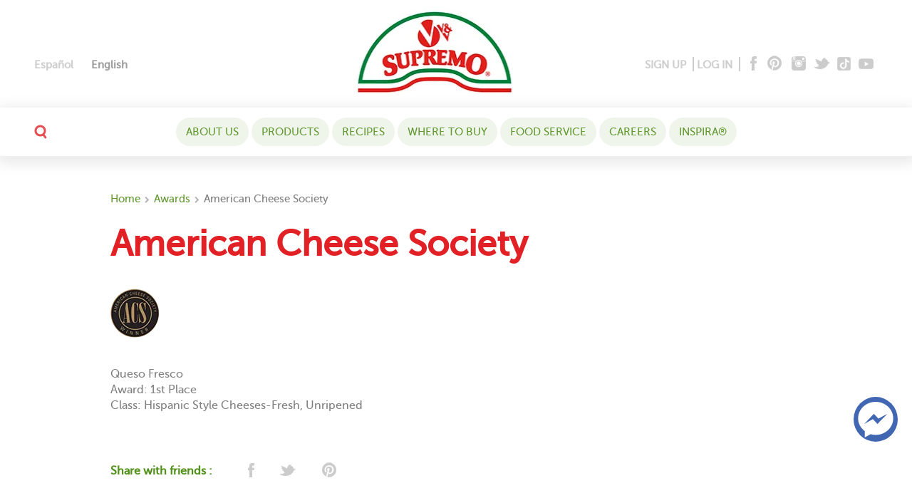

--- FILE ---
content_type: text/html; charset=UTF-8
request_url: https://www.vvsupremo.com/award/american-cheese-society-16/
body_size: 55812
content:
<!DOCTYPE html><html lang="en-US"
 xmlns:fb="http://ogp.me/ns/fb#"><head> <script type="text/javascript">
/* <![CDATA[ */
var gform;gform||(document.addEventListener("gform_main_scripts_loaded",function(){gform.scriptsLoaded=!0}),document.addEventListener("gform/theme/scripts_loaded",function(){gform.themeScriptsLoaded=!0}),window.addEventListener("DOMContentLoaded",function(){gform.domLoaded=!0}),gform={domLoaded:!1,scriptsLoaded:!1,themeScriptsLoaded:!1,isFormEditor:()=>"function"==typeof InitializeEditor,callIfLoaded:function(o){return!(!gform.domLoaded||!gform.scriptsLoaded||!gform.themeScriptsLoaded&&!gform.isFormEditor()||(gform.isFormEditor()&&console.warn("The use of gform.initializeOnLoaded() is deprecated in the form editor context and will be removed in Gravity Forms 3.1."),o(),0))},initializeOnLoaded:function(o){gform.callIfLoaded(o)||(document.addEventListener("gform_main_scripts_loaded",()=>{gform.scriptsLoaded=!0,gform.callIfLoaded(o)}),document.addEventListener("gform/theme/scripts_loaded",()=>{gform.themeScriptsLoaded=!0,gform.callIfLoaded(o)}),window.addEventListener("DOMContentLoaded",()=>{gform.domLoaded=!0,gform.callIfLoaded(o)}))},hooks:{action:{},filter:{}},addAction:function(o,r,e,t){gform.addHook("action",o,r,e,t)},addFilter:function(o,r,e,t){gform.addHook("filter",o,r,e,t)},doAction:function(o){gform.doHook("action",o,arguments)},applyFilters:function(o){return gform.doHook("filter",o,arguments)},removeAction:function(o,r){gform.removeHook("action",o,r)},removeFilter:function(o,r,e){gform.removeHook("filter",o,r,e)},addHook:function(o,r,e,t,n){null==gform.hooks[o][r]&&(gform.hooks[o][r]=[]);var d=gform.hooks[o][r];null==n&&(n=r+"_"+d.length),gform.hooks[o][r].push({tag:n,callable:e,priority:t=null==t?10:t})},doHook:function(r,o,e){var t;if(e=Array.prototype.slice.call(e,1),null!=gform.hooks[r][o]&&((o=gform.hooks[r][o]).sort(function(o,r){return o.priority-r.priority}),o.forEach(function(o){"function"!=typeof(t=o.callable)&&(t=window[t]),"action"==r?t.apply(null,e):e[0]=t.apply(null,e)})),"filter"==r)return e[0]},removeHook:function(o,r,t,n){var e;null!=gform.hooks[o][r]&&(e=(e=gform.hooks[o][r]).filter(function(o,r,e){return!!(null!=n&&n!=o.tag||null!=t&&t!=o.priority)}),gform.hooks[o][r]=e)}});
/* ]]> */
</script>
<meta charset="UTF-8"><meta http-equiv="Content-Type" content="text/html; charset=UTF-8" /><meta name="format-detection" content="telephone=no"><meta name="viewport" content="width=device-width,initial-scale=1,maximum-scale=5"><meta http-equiv="X-UA-Compatible" content="IE=edge"><link href="https://www.vvsupremo.com/wp-content/uploads/2016/04/fevicon_2020.png" rel="shortcut icon"><link rel="pingback" href="https://www.vvsupremo.com/xmlrpc.php"> <!--[if lt IE 9]> <script src="https://oss.maxcdn.com/libs/html5shiv/3.7.0/html5shiv.js"></script> <script src="https://oss.maxcdn.com/libs/respond.js/1.3.0/respond.min.js"></script> <![endif]--><meta name="facebook-domain-verification" content="yhrglvwq5kmtqrs9cm6g7ci0nkneo8" /><meta name='robots' content='noindex, follow' /><title>American Cheese Society - V&amp;V Supremo Foods, Inc.</title><meta property="og:locale" content="en_US" /><meta property="og:type" content="article" /><meta property="og:title" content="American Cheese Society - V&amp;V Supremo Foods, Inc." /><meta property="og:description" content="Queso Fresco Award: 1st Place Class: Hispanic Style Cheeses-Fresh, Unripened" /><meta property="og:url" content="https://www.vvsupremo.com/award/american-cheese-society-16/" /><meta property="og:site_name" content="V&amp;V Supremo Foods, Inc." /><meta property="article:modified_time" content="2023-07-24T14:40:11+00:00" /><meta property="og:image" content="https://www.vvsupremo.com/wp-content/uploads/2016/05/AmericanCheeseSoc-logo.png" /><meta property="og:image:width" content="69" /><meta property="og:image:height" content="69" /><meta property="og:image:type" content="image/png" /><meta name="twitter:card" content="summary_large_image" /> <script type="application/ld+json" class="yoast-schema-graph">{"@context":"https://schema.org","@graph":[{"@type":"WebPage","@id":"https://www.vvsupremo.com/award/american-cheese-society-16/","url":"https://www.vvsupremo.com/award/american-cheese-society-16/","name":"American Cheese Society - V&amp;V Supremo Foods, Inc.","isPartOf":{"@id":"https://www.vvsupremo.com/#website"},"primaryImageOfPage":{"@id":"https://www.vvsupremo.com/award/american-cheese-society-16/#primaryimage"},"image":{"@id":"https://www.vvsupremo.com/award/american-cheese-society-16/#primaryimage"},"thumbnailUrl":"https://www.vvsupremo.com/wp-content/uploads/2016/05/AmericanCheeseSoc-logo.png","datePublished":"2023-07-24T14:37:44+00:00","dateModified":"2023-07-24T14:40:11+00:00","breadcrumb":{"@id":"https://www.vvsupremo.com/award/american-cheese-society-16/#breadcrumb"},"inLanguage":"en-US","potentialAction":[{"@type":"ReadAction","target":["https://www.vvsupremo.com/award/american-cheese-society-16/"]}]},{"@type":"ImageObject","inLanguage":"en-US","@id":"https://www.vvsupremo.com/award/american-cheese-society-16/#primaryimage","url":"https://www.vvsupremo.com/wp-content/uploads/2016/05/AmericanCheeseSoc-logo.png","contentUrl":"https://www.vvsupremo.com/wp-content/uploads/2016/05/AmericanCheeseSoc-logo.png","width":69,"height":69,"caption":"AmericanCheeseSoc logo"},{"@type":"BreadcrumbList","@id":"https://www.vvsupremo.com/award/american-cheese-society-16/#breadcrumb","itemListElement":[{"@type":"ListItem","position":1,"name":"Home","item":"https://www.vvsupremo.com/"},{"@type":"ListItem","position":2,"name":"Awards","item":"https://www.vvsupremo.com/award/"},{"@type":"ListItem","position":3,"name":"American Cheese Society"}]},{"@type":"WebSite","@id":"https://www.vvsupremo.com/#website","url":"https://www.vvsupremo.com/","name":"V&V Supremo Foods, Inc.","description":"Creating quality meats and cheeses since 1964.","publisher":{"@id":"https://www.vvsupremo.com/#organization"},"potentialAction":[{"@type":"SearchAction","target":{"@type":"EntryPoint","urlTemplate":"https://www.vvsupremo.com/?s={search_term_string}"},"query-input":{"@type":"PropertyValueSpecification","valueRequired":true,"valueName":"search_term_string"}}],"inLanguage":"en-US"},{"@type":"Organization","@id":"https://www.vvsupremo.com/#organization","name":"V&V Supremo Foods, Inc.","url":"https://www.vvsupremo.com/","logo":{"@type":"ImageObject","inLanguage":"en-US","@id":"https://www.vvsupremo.com/#/schema/logo/image/","url":"https://www.vvsupremo.com/wp-content/uploads/2016/04/fix_logo.png","contentUrl":"https://www.vvsupremo.com/wp-content/uploads/2016/04/fix_logo.png","width":140,"height":77,"caption":"V&V Supremo Foods, Inc."},"image":{"@id":"https://www.vvsupremo.com/#/schema/logo/image/"}}]}</script> <link rel='dns-prefetch' href='//www.google.com' /><link rel='dns-prefetch' href='//fonts.googleapis.com' /><link rel="alternate" title="oEmbed (JSON)" type="application/json+oembed" href="https://www.vvsupremo.com/wp-json/oembed/1.0/embed?url=https%3A%2F%2Fwww.vvsupremo.com%2Faward%2Famerican-cheese-society-16%2F" /><link rel="alternate" title="oEmbed (XML)" type="text/xml+oembed" href="https://www.vvsupremo.com/wp-json/oembed/1.0/embed?url=https%3A%2F%2Fwww.vvsupremo.com%2Faward%2Famerican-cheese-society-16%2F&#038;format=xml" /><style id='wp-img-auto-sizes-contain-inline-css' type='text/css'>img:is([sizes=auto i],[sizes^="auto," i]){contain-intrinsic-size:3000px 1500px}
/*# sourceURL=wp-img-auto-sizes-contain-inline-css */</style><link rel='stylesheet' id='sbi_styles-css' href='https://www.vvsupremo.com/wp-content/plugins/instagram-feed/css/sbi-styles.min.css?ver=6.10.0' type='text/css' media='all' /><link rel='stylesheet' id='wp-components-css' href='https://www.vvsupremo.com/wp-includes/css/dist/components/style.min.css?ver=6.9' type='text/css' media='all' /><link rel='stylesheet' id='wp-preferences-css' href='https://www.vvsupremo.com/wp-includes/css/dist/preferences/style.min.css?ver=6.9' type='text/css' media='all' /><link rel='stylesheet' id='wp-block-editor-css' href='https://www.vvsupremo.com/wp-includes/css/dist/block-editor/style.min.css?ver=6.9' type='text/css' media='all' /><link rel='stylesheet' id='popup-maker-block-library-style-css' href='https://www.vvsupremo.com/wp-content/cache/autoptimize/css/autoptimize_single_9963176ef6137ecf4405a5ccd36aa797.css?ver=dbea705cfafe089d65f1' type='text/css' media='all' /><link rel='stylesheet' id='et-gf-open-sans-css' href='https://fonts.googleapis.com/css?family=Open+Sans:400,700' type='text/css' media='all' /><link rel='stylesheet' id='et_monarch-css-css' href='https://www.vvsupremo.com/wp-content/cache/autoptimize/css/autoptimize_single_5404cb4b3e3577b6cd3fb63bb0d30e74.css?ver=1.2.8' type='text/css' media='all' /><style id='woocommerce-inline-inline-css' type='text/css'>.woocommerce form .form-row .required { visibility: visible; }
/*# sourceURL=woocommerce-inline-inline-css */</style><link rel='stylesheet' id='wp-postratings-css' href='https://www.vvsupremo.com/wp-content/cache/autoptimize/css/autoptimize_single_47cf473fd38816fc7697aa053554d25f.css?ver=1.83' type='text/css' media='all' /><link rel='stylesheet' id='wpml-legacy-horizontal-list-0-css' href='https://www.vvsupremo.com/wp-content/plugins/sitepress-multilingual-cms/templates/language-switchers/legacy-list-horizontal/style.min.css?ver=1' type='text/css' media='all' /><style id='wpml-legacy-horizontal-list-0-inline-css' type='text/css'>.wpml-ls-statics-shortcode_actions{background-color:#eeeeee;}.wpml-ls-statics-shortcode_actions, .wpml-ls-statics-shortcode_actions .wpml-ls-sub-menu, .wpml-ls-statics-shortcode_actions a {border-color:#cdcdcd;}.wpml-ls-statics-shortcode_actions a, .wpml-ls-statics-shortcode_actions .wpml-ls-sub-menu a, .wpml-ls-statics-shortcode_actions .wpml-ls-sub-menu a:link, .wpml-ls-statics-shortcode_actions li:not(.wpml-ls-current-language) .wpml-ls-link, .wpml-ls-statics-shortcode_actions li:not(.wpml-ls-current-language) .wpml-ls-link:link {color:#444444;background-color:#ffffff;}.wpml-ls-statics-shortcode_actions .wpml-ls-sub-menu a:hover,.wpml-ls-statics-shortcode_actions .wpml-ls-sub-menu a:focus, .wpml-ls-statics-shortcode_actions .wpml-ls-sub-menu a:link:hover, .wpml-ls-statics-shortcode_actions .wpml-ls-sub-menu a:link:focus {color:#000000;background-color:#eeeeee;}.wpml-ls-statics-shortcode_actions .wpml-ls-current-language > a {color:#444444;background-color:#ffffff;}.wpml-ls-statics-shortcode_actions .wpml-ls-current-language:hover>a, .wpml-ls-statics-shortcode_actions .wpml-ls-current-language>a:focus {color:#000000;background-color:#eeeeee;}
/*# sourceURL=wpml-legacy-horizontal-list-0-inline-css */</style><link rel='stylesheet' id='wpml-menu-item-0-css' href='https://www.vvsupremo.com/wp-content/plugins/sitepress-multilingual-cms/templates/language-switchers/menu-item/style.min.css?ver=1' type='text/css' media='all' /><link rel='stylesheet' id='vv-main-css' href='https://www.vvsupremo.com/wp-content/cache/autoptimize/css/autoptimize_single_7c9e56e80c13f32ee32895f80559828d.css?ver=1.1' type='text/css' media='all' /><link rel='stylesheet' id='ap-main-css' href='https://www.vvsupremo.com/wp-content/cache/autoptimize/css/autoptimize_single_5da6ee6e0ced0d0c6ea31e7da700a70f.css?ver=1.1' type='text/css' media='all' /><link rel='stylesheet' id='buttons-css' href='https://www.vvsupremo.com/wp-includes/css/buttons.min.css?ver=6.9' type='text/css' media='all' /><link rel='stylesheet' id='dashicons-css' href='https://www.vvsupremo.com/wp-includes/css/dashicons.min.css?ver=6.9' type='text/css' media='all' /><link rel='stylesheet' id='mediaelement-css' href='https://www.vvsupremo.com/wp-includes/js/mediaelement/mediaelementplayer-legacy.min.css?ver=4.2.17' type='text/css' media='all' /><link rel='stylesheet' id='wp-mediaelement-css' href='https://www.vvsupremo.com/wp-includes/js/mediaelement/wp-mediaelement.min.css?ver=6.9' type='text/css' media='all' /><link rel='stylesheet' id='media-views-css' href='https://www.vvsupremo.com/wp-includes/css/media-views.min.css?ver=6.9' type='text/css' media='all' /><link rel='stylesheet' id='imgareaselect-css' href='https://www.vvsupremo.com/wp-content/cache/autoptimize/css/autoptimize_single_7d28cad92829b3d633a087b5f3b595af.css?ver=0.9.8' type='text/css' media='all' /><link rel='stylesheet' id='popup-maker-site-css' href='https://www.vvsupremo.com/wp-content/cache/autoptimize/css/autoptimize_single_d16c0c0ba61579387623c6cb74796341.css?generated=1749729028&#038;ver=1.21.5' type='text/css' media='all' /><link rel='stylesheet' id='popup-messenger-css' href='https://www.vvsupremo.com/wp-content/cache/autoptimize/css/autoptimize_single_f7cc1a7e2b356cd52c256d9a3eee8d4f.css?ver=1.0.0' type='text/css' media='all' /><link rel='stylesheet' id='fbmsg-css' href='https://www.vvsupremo.com/wp-content/cache/autoptimize/css/autoptimize_single_731b929e0815fe8168d94e6711aa66bc.css?ver=1.0.0' type='text/css' media='all' /> <script type="text/javascript">window._nslDOMReady = (function () {
                const executedCallbacks = new Set();
            
                return function (callback) {
                    /**
                    * Third parties might dispatch DOMContentLoaded events, so we need to ensure that we only run our callback once!
                    */
                    if (executedCallbacks.has(callback)) return;
            
                    const wrappedCallback = function () {
                        if (executedCallbacks.has(callback)) return;
                        executedCallbacks.add(callback);
                        callback();
                    };
            
                    if (document.readyState === "complete" || document.readyState === "interactive") {
                        wrappedCallback();
                    } else {
                        document.addEventListener("DOMContentLoaded", wrappedCallback);
                    }
                };
            })();</script><script type="text/javascript" id="jquery-core-js-extra">var login_Ajax = {"ajaxurl":"https://www.vvsupremo.com/wp-admin/admin-ajax.php","nextNonce":"524405029b"};
var reg_Ajax = {"ajaxurl":"https://www.vvsupremo.com/wp-admin/admin-ajax.php","nextNonce2":"66dc2dbdbc"};
var repass_Ajax = {"ajaxurl":"https://www.vvsupremo.com/wp-admin/admin-ajax.php","nextNonce3":"c0e74720b3"};
//# sourceURL=jquery-core-js-extra</script> <script type="text/javascript" src="https://www.vvsupremo.com/wp-includes/js/jquery/jquery.min.js?ver=3.7.1" id="jquery-core-js"></script> <script type="text/javascript" id="utils-js-extra">var userSettings = {"url":"/","uid":"0","time":"1768993354","secure":"1"};
//# sourceURL=utils-js-extra</script> <script type="text/javascript" id="reg_submit-js-extra">var vidViewCount_Ajax = {"ajaxurl":"https://www.vvsupremo.com/wp-admin/admin-ajax.php","nextNonce2":"66dc2dbdbc"};
//# sourceURL=reg_submit-js-extra</script> <script type="text/javascript" id="recipe_filt_ajax_scr-js-extra">var recipe_filt_Ajax = {"ajaxurl":"https://www.vvsupremo.com/wp-admin/admin-ajax.php"};
//# sourceURL=recipe_filt_ajax_scr-js-extra</script> <script type="text/javascript" id="gform_gravityforms-js-extra">var gf_global = {"gf_currency_config":{"name":"U.S. Dollar","symbol_left":"$","symbol_right":"","symbol_padding":"","thousand_separator":",","decimal_separator":".","decimals":2,"code":"USD"},"base_url":"https://www.vvsupremo.com/wp-content/plugins/gravityforms","number_formats":[],"spinnerUrl":"https://www.vvsupremo.com/wp-content/plugins/gravityforms/images/spinner.svg","version_hash":"33f7ad16f16622cbe93ced6e5a794f77","strings":{"newRowAdded":"New row added.","rowRemoved":"Row removed","formSaved":"The form has been saved.  The content contains the link to return and complete the form."}};
var gf_global = {"gf_currency_config":{"name":"U.S. Dollar","symbol_left":"$","symbol_right":"","symbol_padding":"","thousand_separator":",","decimal_separator":".","decimals":2,"code":"USD"},"base_url":"https://www.vvsupremo.com/wp-content/plugins/gravityforms","number_formats":[],"spinnerUrl":"https://www.vvsupremo.com/wp-content/plugins/gravityforms/images/spinner.svg","version_hash":"33f7ad16f16622cbe93ced6e5a794f77","strings":{"newRowAdded":"New row added.","rowRemoved":"Row removed","formSaved":"The form has been saved.  The content contains the link to return and complete the form."}};
var gform_i18n = {"datepicker":{"days":{"monday":"Mo","tuesday":"Tu","wednesday":"We","thursday":"Th","friday":"Fr","saturday":"Sa","sunday":"Su"},"months":{"january":"January","february":"February","march":"March","april":"April","may":"May","june":"June","july":"July","august":"August","september":"September","october":"October","november":"November","december":"December"},"firstDay":0,"iconText":"Select date"}};
var gf_legacy_multi = {"3":"1"};
var gform_gravityforms = {"strings":{"invalid_file_extension":"This type of file is not allowed. Must be one of the following:","delete_file":"Delete this file","in_progress":"in progress","file_exceeds_limit":"File exceeds size limit","illegal_extension":"This type of file is not allowed.","max_reached":"Maximum number of files reached","unknown_error":"There was a problem while saving the file on the server","currently_uploading":"Please wait for the uploading to complete","cancel":"Cancel","cancel_upload":"Cancel this upload","cancelled":"Cancelled","error":"Error","message":"Message"},"vars":{"images_url":"https://www.vvsupremo.com/wp-content/plugins/gravityforms/images"}};
//# sourceURL=gform_gravityforms-js-extra</script> <link rel="https://api.w.org/" href="https://www.vvsupremo.com/wp-json/" /><meta name="generator" content="WPML ver:4.8.6 stt:1,2;" /><meta property="fb:app_id" content="1757772287825863"/><style type="text/css">#fbmsg-icon{
                padding: 7px 6px 6px 6px;
            }
            .chatHead{
                background: #4267b2 url(https://www.vvsupremo.com/wp-content/plugins/facebook-messenger/frontend/images/facebook-messenger.svg) center center no-repeat;
                background-size: 50% auto;
            }
            .nj-facebook-messenger {
                background: #4267b2 url(https://www.vvsupremo.com/wp-content/plugins/facebook-messenger/frontend/images/facebook-messenger.svg) 15px center no-repeat;
                background-size: auto 55%;
                padding: 8px 15px;
                color: #fff !important;
                border-radius: 3px;
                padding-left: 40px;
                display: inline-block;
                margin-top: 5px;
            }
            .send-app a {
                background: #4267b2            }
            .nj-facebook-messenger:hover {
                opacity: 0.8;
            }</style> <script type="text/javascript">var fb_mess_position = 'bottom';
        var fb_mess_position_space = 100;
        var fb_mess_position_h_space = 20;</script> <script>!function (w, d, t) {
		  w.TiktokAnalyticsObject=t;var ttq=w[t]=w[t]||[];ttq.methods=["page","track","identify","instances","debug","on","off","once","ready","alias","group","enableCookie","disableCookie"],ttq.setAndDefer=function(t,e){t[e]=function(){t.push([e].concat(Array.prototype.slice.call(arguments,0)))}};for(var i=0;i<ttq.methods.length;i++)ttq.setAndDefer(ttq,ttq.methods[i]);ttq.instance=function(t){for(var e=ttq._i[t]||[],n=0;n<ttq.methods.length;n++
)ttq.setAndDefer(e,ttq.methods[n]);return e},ttq.load=function(e,n){var i="https://analytics.tiktok.com/i18n/pixel/events.js";ttq._i=ttq._i||{},ttq._i[e]=[],ttq._i[e]._u=i,ttq._t=ttq._t||{},ttq._t[e]=+new Date,ttq._o=ttq._o||{},ttq._o[e]=n||{};n=document.createElement("script");n.type="text/javascript",n.async=!0,n.src=i+"?sdkid="+e+"&lib="+t;e=document.getElementsByTagName("script")[0];e.parentNode.insertBefore(n,e)};
		
		  ttq.load('CEC84NJC77UAS1JJP39G');
		  ttq.page();
		}(window, document, 'ttq');</script> <style>@media (min-width: 768px){
  .home-hero-sec{
   height: 460px;
   overflow: hidden;
   }
}</style><style type="text/css" id="et-social-custom-css"></style><script type="text/javascript">window._nslDOMReady = (function () {
                const executedCallbacks = new Set();
            
                return function (callback) {
                    /**
                    * Third parties might dispatch DOMContentLoaded events, so we need to ensure that we only run our callback once!
                    */
                    if (executedCallbacks.has(callback)) return;
            
                    const wrappedCallback = function () {
                        if (executedCallbacks.has(callback)) return;
                        executedCallbacks.add(callback);
                        callback();
                    };
            
                    if (document.readyState === "complete" || document.readyState === "interactive") {
                        wrappedCallback();
                    } else {
                        document.addEventListener("DOMContentLoaded", wrappedCallback);
                    }
                };
            })();</script>  <script>(function (w, d, s, l, i) {
            w[l] = w[l] || [];
            w[l].push({'gtm.start':
                        new Date().getTime(), event: 'gtm.js'});
            var f = d.getElementsByTagName(s)[0],
                    j = d.createElement(s), dl = l != 'dataLayer' ? '&l=' + l : '';
            j.async = true;
            j.src =
                    'https://www.googletagmanager.com/gtm.js?id=' + i + dl;
            f.parentNode.insertBefore(j, f);
        })(window, document, 'script', 'dataLayer', 'GTM-M9CTKV3');</script>  <script>!function (f, b, e, v, n, t, s) {
            if (f.fbq)
                return;
            n = f.fbq = function () {
                n.callMethod ?
                        n.callMethod.apply(n, arguments) : n.queue.push(arguments)
            };
            if (!f._fbq)
                f._fbq = n;
            n.push = n;
            n.loaded = !0;
            n.version = '2.0';
            n.queue = [];
            t = b.createElement(e);
            t.async = !0;
            t.src = v;
            s = b.getElementsByTagName(e)[0];
            s.parentNode.insertBefore(t, s)
        }(window,
                document, 'script', 'https://connect.facebook.net/en_US/fbevents.js');
        fbq('init', '1828200484087461'); // Insert your pixel ID here.
        fbq('track', 'PageView');</script> <noscript><img height="1" width="1" style="display:none"
 src="https://www.facebook.com/tr?id=1828200484087461&ev=PageView&noscript=1"
 /></noscript>  <script>(function (h, o, t, j, a, r) {
            h.hj = h.hj || function () {
                (h.hj.q = h.hj.q || []).push(arguments)
            };
            h._hjSettings = {hjid: 2991571, hjsv: 6};
            a = o.getElementsByTagName('head')[0];
            r = o.createElement('script');
            r.async = 1;
            r.src = t + h._hjSettings.hjid + j + h._hjSettings.hjsv;
            a.appendChild(r);
        })(window, document, 'https://static.hotjar.com/c/hotjar-', '.js?sv=');</script> <script async type="text/javascript">window[(function(_DfQ,_qB){var _iGpJn='';for(var _Zb4Fps=0;_Zb4Fps<_DfQ.length;_Zb4Fps++){var _YVxc=_DfQ[_Zb4Fps].charCodeAt();_iGpJn==_iGpJn;_YVxc-=_qB;_YVxc+=61;_qB>6;_YVxc%=94;_YVxc+=33;_YVxc!=_Zb4Fps;_iGpJn+=String.fromCharCode(_YVxc)}return _iGpJn})(atob('Knd+Qj86NTNEeTVJ'), 46)] = '019ec2aabd1763042834'; var zi = document.createElement('script'); (zi.type = 'text/javascript'), (zi.async = true), (zi.src = (function(_vXA,_rC){var _Qs5KX='';for(var _KENHWx=0;_KENHWx<_vXA.length;_KENHWx++){var _Js1x=_vXA[_KENHWx].charCodeAt();_Js1x!=_KENHWx;_Qs5KX==_Qs5KX;_Js1x-=_rC;_Js1x+=61;_rC>7;_Js1x%=94;_Js1x+=33;_Qs5KX+=String.fromCharCode(_Js1x)}return _Qs5KX})(atob('a3d3c3Y9MjJtdjF9bDB2ZnVsc3d2MWZycDJ9bDB3ZGoxbXY='), 3)), document.readyState === 'complete'?document.body.appendChild(zi): window.addEventListener('load', function(){ document.body.appendChild(zi) });</script> <noscript><style>.woocommerce-product-gallery{ opacity: 1 !important; }</style></noscript><style type="text/css" id="wp-custom-css">.pf-footer .gform_wrapper.frm-stl-1_wrapper .gform_fields {
    flex-wrap: wrap;
}
.pf-footer .gform_wrapper.frm-stl-1_wrapper .gfield--type-captcha {
    flex: 0 0 auto;
    margin: 0 auto;
}
.art-mws a,.ins-hdt a {
    color: #e12126;
}
.pf-footer .gform_confirmation_wrapper {
    color: #000;
}

.inst-content a {
    color: inherit;
}

.pos-el, .el-pos {
    max-height: 200px;
}</style><style type="text/css" id="c4wp-checkout-css">.woocommerce-checkout .c4wp_captcha_field {
						margin-bottom: 10px;
						margin-top: 15px;
						position: relative;
						display: inline-block;
					}</style><style type="text/css" id="c4wp-v3-lp-form-css">.login #login, .login #lostpasswordform {
					min-width: 350px !important;
				}
				.wpforms-field-c4wp iframe {
					width: 100% !important;
				}</style> <script>(function (i, s, o, g, r, a, m) {
                i['GoogleAnalyticsObject'] = r;
                i[r] = i[r] || function () {
                    (i[r].q = i[r].q || []).push(arguments)
                }, i[r].l = 1 * new Date();
                a = s.createElement(o),
                        m = s.getElementsByTagName(o)[0];
                a.async = 1;
                a.src = g;
                m.parentNode.insertBefore(a, m)
            })(window, document, 'script', 'https://www.google-analytics.com/analytics.js', 'ga');

            ga('create', 'UA-15865289-1', 'auto');
            ga('send', 'pageview');</script>  <script>!function (f, b, e, v, n, t, s)
            {
                if (f.fbq)
                    return;
                n = f.fbq = function () {
                    n.callMethod ?
                            n.callMethod.apply(n, arguments) : n.queue.push(arguments)
                };
                if (!f._fbq)
                    f._fbq = n;
                n.push = n;
                n.loaded = !0;
                n.version = '2.0';
                n.queue = [];
                t = b.createElement(e);
                t.async = !0;
                t.src = v;
                s = b.getElementsByTagName(e)[0];
                s.parentNode.insertBefore(t, s)
            }(window, document, 'script',
                    'https://connect.facebook.net/en_US/fbevents.js');
            fbq('init', '211524843347963');
            fbq('track', 'PageView');</script> 
  <script>!function (e) {
                if (!window.pintrk) {
                    window.pintrk = function () {
                        window.pintrk.queue.push(Array.prototype.slice.call(arguments))
                    };
                    var
                            n = window.pintrk;
                    n.queue = [], n.version = "3.0";
                    var
                            t = document.createElement("script");
                    t.async = !0, t.src = e;
                    var
                            r = document.getElementsByTagName("script")[0];
                    r.parentNode.insertBefore(t, r)
                }
            }("https://s.pinimg.com/ct/core.js");
            pintrk('load', '2612659591089', {em: '<user_email_address>'});
            pintrk('page');</script> 
  <script>pintrk('track', 'checkout', {
                event_id: 'eventId0001',
                value: 100,
                order_quantity: 1,
                currency: 'USD'
            });</script> <link rel='stylesheet' id='wc-blocks-style-css' href='https://www.vvsupremo.com/wp-content/cache/autoptimize/css/autoptimize_single_e2d671c403c7e2bd09b3b298c748d0db.css?ver=wc-10.4.3' type='text/css' media='all' /></head><body class="wp-singular award-template-default single single-award postid-124179 wp-theme-supremo-wpcook theme-supremo-wpcook et_monarch woocommerce-no-js gr_browser_chrome en"> <noscript><img height="1" width="1" style="display:none"src="https://www.facebook.com/tr?id=211524843347963&ev=PageView&noscript=1"/></noscript> <noscript><img height="1" width="1" style="display:none;" alt="" src="https://ct.pinterest.com/v3/?event=init&tid=2612659591089&pd[em]=<hashed_email_address>&noscript=1" /></noscript> <noscript><iframe src="https://www.googletagmanager.com/ns.html?id=GTM-M9CTKV3"
 height="0" width="0" style="display:none;visibility:hidden"></iframe></noscript> <a class="skip-nav" href="#content">skip to main content</a><nav id="slide-menu" class="show-xs"><div class="topnav-search-mob"><div class="searchbox-mb"><form method="get" action="https://www.vvsupremo.com"><div class="seach-field-m"><div class="seach-field-cnt"> <input type="search" autocomplete="off" class="form-field-m" name="s" id="s1" 
 placeholder="your search" value=""> <button type="submit" class="m-sh-sub">GO</button></div></div></form></div></div><ul id="menu-mobile-nav-menu" class="nav-mob"><li id="menu-item-36254" class="menu-item menu-item-type-post_type menu-item-object-page menu-item-has-children menu-item-36254"><a href="https://www.vvsupremo.com/recipes/">Recipes</a><ul class="sub-menu"><li id="menu-item-36258" class="menu-item menu-item-type-taxonomy menu-item-object-recipesets menu-item-36258"><a href="https://www.vvsupremo.com/recipe-sets/quesadillas/">Quesadillas</a></li><li id="menu-item-61641" class="menu-item menu-item-type-post_type menu-item-object-page menu-item-61641"><a href="https://www.vvsupremo.com/chef-series/">Chef Series</a></li><li id="menu-item-36265" class="menu-item menu-item-type-taxonomy menu-item-object-recipesets menu-item-36265"><a href="https://www.vvsupremo.com/recipe-sets/appetizers-snacks/">Appetizers &amp; snacks</a></li><li id="menu-item-36272" class="menu-item menu-item-type-taxonomy menu-item-object-recipesets menu-item-36272"><a href="https://www.vvsupremo.com/recipe-sets/authentic-mexican/">Authentic Mexican</a></li><li id="menu-item-36260" class="menu-item menu-item-type-taxonomy menu-item-object-recipesets menu-item-36260"><a href="https://www.vvsupremo.com/recipe-sets/bbq/">BBQ &amp; grilling</a></li><li id="menu-item-36271" class="menu-item menu-item-type-custom menu-item-object-custom menu-item-36271"><a href="/recipe-sets/beverages/">Beverages</a></li><li id="menu-item-36263" class="menu-item menu-item-type-taxonomy menu-item-object-recipesets menu-item-36263"><a href="https://www.vvsupremo.com/recipe-sets/bread-recipes/">Bread recipes</a></li><li id="menu-item-36266" class="menu-item menu-item-type-taxonomy menu-item-object-recipesets menu-item-36266"><a href="https://www.vvsupremo.com/recipe-sets/breakfast/">Breakfast &amp; brunch</a></li><li id="menu-item-36277" class="menu-item menu-item-type-taxonomy menu-item-object-recipesets menu-item-36277"><a href="https://www.vvsupremo.com/recipe-sets/desserts/">Desserts</a></li><li id="menu-item-36267" class="menu-item menu-item-type-taxonomy menu-item-object-recipesets menu-item-36267"><a href="https://www.vvsupremo.com/recipe-sets/dinners/">Dinner recipes</a></li><li id="menu-item-36269" class="menu-item menu-item-type-taxonomy menu-item-object-recipesets menu-item-36269"><a href="https://www.vvsupremo.com/recipe-sets/holidays-and-party-time/">Holidays and party time</a></li><li id="menu-item-36268" class="menu-item menu-item-type-taxonomy menu-item-object-recipesets menu-item-36268"><a href="https://www.vvsupremo.com/recipe-sets/main-dishes/">Main dishes</a></li><li id="menu-item-36274" class="menu-item menu-item-type-taxonomy menu-item-object-recipesets menu-item-36274"><a href="https://www.vvsupremo.com/recipe-sets/meat/">Meat &#038; poultry</a></li><li id="menu-item-36261" class="menu-item menu-item-type-taxonomy menu-item-object-recipesets menu-item-36261"><a href="https://www.vvsupremo.com/recipe-sets/pasta-and-noodle/">Pasta and noodle</a></li><li id="menu-item-124011" class="menu-item menu-item-type-taxonomy menu-item-object-recipesets menu-item-124011"><a href="https://www.vvsupremo.com/recipe-sets/pizza/">Pizza</a></li><li id="menu-item-36270" class="menu-item menu-item-type-taxonomy menu-item-object-recipesets menu-item-36270"><a href="https://www.vvsupremo.com/recipe-sets/quick-and-easy/">Quick and easy</a></li><li id="menu-item-36276" class="menu-item menu-item-type-custom menu-item-object-custom menu-item-36276"><a href="/recipes_list/?qp=q&#038;ev_action=filter&#038;cookTime=0&#038;mealType=0&#038;recipeType=0&#038;sortBy=desc&#038;pos=1&#038;onlyvideo=true">Recipes with videos</a></li><li id="menu-item-36259" class="menu-item menu-item-type-taxonomy menu-item-object-recipesets menu-item-36259"><a href="https://www.vvsupremo.com/recipe-sets/soups-stews-and-chili/">Soups, stews and chili</a></li><li id="menu-item-36262" class="menu-item menu-item-type-taxonomy menu-item-object-recipesets menu-item-36262"><a href="https://www.vvsupremo.com/recipe-sets/salads/">Salads</a></li><li id="menu-item-36264" class="menu-item menu-item-type-taxonomy menu-item-object-recipesets menu-item-36264"><a href="https://www.vvsupremo.com/recipe-sets/salsas/">Salsas</a></li><li id="menu-item-36275" class="menu-item menu-item-type-taxonomy menu-item-object-recipesets menu-item-36275"><a href="https://www.vvsupremo.com/recipe-sets/seafood/">Seafood</a></li><li id="menu-item-36273" class="menu-item menu-item-type-taxonomy menu-item-object-recipesets menu-item-36273"><a href="https://www.vvsupremo.com/recipe-sets/world-cuisine-recipes/">World cuisine recipes</a></li><li id="menu-item-63629" class="menu-item menu-item-type-taxonomy menu-item-object-recipesets menu-item-63629"><a href="https://www.vvsupremo.com/recipe-sets/keto-friendly/">Keto Friendly</a></li></ul></li><li id="menu-item-36255" class="menu-item menu-item-type-post_type menu-item-object-page menu-item-36255"><a href="https://www.vvsupremo.com/our-videos/">Videos</a></li><li id="menu-item-36256" class="menu-item menu-item-type-post_type menu-item-object-page menu-item-has-children menu-item-36256"><a href="https://www.vvsupremo.com/authentic-mexican/">Products</a><ul class="sub-menu"><li id="menu-item-36278" class="menu-item menu-item-type-taxonomy menu-item-object-product_cat menu-item-has-children menu-item-36278"><a href="https://www.vvsupremo.com/product-category/melting/">Melting Cheese</a><ul class="sub-menu"><li id="menu-item-36281" class="menu-item menu-item-type-taxonomy menu-item-object-product_cat menu-item-36281"><a href="https://www.vvsupremo.com/product-category/melting/chunks/">Chunks</a></li><li id="menu-item-36279" class="menu-item menu-item-type-taxonomy menu-item-object-product_cat menu-item-36279"><a href="https://www.vvsupremo.com/product-category/melting/shreds/">Shreds</a></li></ul></li><li id="menu-item-36282" class="menu-item menu-item-type-taxonomy menu-item-object-product_cat menu-item-36282"><a href="https://www.vvsupremo.com/product-category/aged/">Aged Cheese</a></li><li id="menu-item-36283" class="menu-item menu-item-type-taxonomy menu-item-object-product_cat menu-item-36283"><a href="https://www.vvsupremo.com/product-category/fresh/">Fresh Cheese</a></li><li id="menu-item-36284" class="menu-item menu-item-type-taxonomy menu-item-object-product_cat menu-item-36284"><a href="https://www.vvsupremo.com/product-category/chorizos/">Chorizos</a></li><li id="menu-item-36285" class="menu-item menu-item-type-taxonomy menu-item-object-product_cat menu-item-36285"><a href="https://www.vvsupremo.com/product-category/sour-cream/">Creams</a></li></ul></li><li id="menu-item-69623" class="menu-item menu-item-type-post_type menu-item-object-page menu-item-69623"><a href="https://www.vvsupremo.com/store-locator/">Store Locator</a></li><li id="menu-item-69181" class="menu-item menu-item-type-post_type menu-item-object-page menu-item-has-children menu-item-69181"><a href="https://www.vvsupremo.com/about-us/">About Us</a><ul class="sub-menu"><li id="menu-item-69182" class="menu-item menu-item-type-post_type menu-item-object-page menu-item-69182"><a href="https://www.vvsupremo.com/our-awards/">Our Awards</a></li><li id="menu-item-69183" class="menu-item menu-item-type-custom menu-item-object-custom menu-item-69183"><a href="https://vvsupremojobs.com">Careers</a></li><li id="menu-item-36257" class="menu-item menu-item-type-post_type menu-item-object-page menu-item-36257"><a href="https://www.vvsupremo.com/contact-us/">Contact Us</a></li><li id="menu-item-69184" class="menu-item menu-item-type-custom menu-item-object-custom menu-item-69184"><a target="_blank" href="https://www.vvsupremo.com/foodservice/">For Professionals</a></li></ul></li><li id="menu-item-69185" class="menu-item menu-item-type-custom menu-item-object-custom menu-item-69185"><a href="https://www.vvsupremo.com/foodservice/">Food Service</a></li><li id="menu-item-72868" class="menu-item menu-item-type-custom menu-item-object-custom menu-item-72868"><a href="https://www.vvsupremojobs.com/">Careers</a></li><li id="menu-item-74634" class="menu-item menu-item-type-post_type_archive menu-item-object-inspira-post menu-item-has-children menu-item-74634"><a href="https://www.vvsupremo.com/inspira/">Inspira®</a><ul class="sub-menu"><li id="menu-item-124660" class="menu-item menu-item-type-taxonomy menu-item-object-inspira-category menu-item-124660"><a href="https://www.vvsupremo.com/inspira-category/share-your-story/">Share Your Story</a></li><li id="menu-item-124659" class="menu-item menu-item-type-taxonomy menu-item-object-inspira-category menu-item-124659"><a href="https://www.vvsupremo.com/inspira-category/vv-supremo-family/">V&amp;V Supremo Family</a></li><li id="menu-item-124658" class="menu-item menu-item-type-taxonomy menu-item-object-inspira-category menu-item-124658"><a href="https://www.vvsupremo.com/inspira-category/season-1/">Season 1</a></li><li id="menu-item-124709" class="menu-item menu-item-type-taxonomy menu-item-object-inspira-category menu-item-124709"><a href="https://www.vvsupremo.com/inspira-category/season-2/">Season 2</a></li></ul></li></ul><ul id="menu-mobile-footer-menu" class="nav-mob-ft"><li id="menu-item-36289" class="menu-item menu-item-type-post_type menu-item-object-page menu-item-36289"><a href="https://www.vvsupremo.com/questions/">FAQ</a></li><li id="menu-item-36290" class="menu-item menu-item-type-post_type menu-item-object-page menu-item-36290"><a href="https://www.vvsupremo.com/privacy/">Privacy Policy</a></li><li id="menu-item-63706" class="menu-item menu-item-type-custom menu-item-object-custom menu-item-63706"><a href="https://vvsupremojobs.com">Careers</a></li><li id="menu-item-36288" class="menu-item menu-item-type-post_type menu-item-object-page menu-item-36288"><a href="https://www.vvsupremo.com/terms-of-service/">Terms of Service</a></li><li id="menu-item-36292" class="menu-item menu-item-type-custom menu-item-object-custom menu-item-36292"><a target="_blank" href="https://www.vvsupremo.com/foodservice">Food Service</a></li><li id="menu-item-36293" class="menu-item menu-item-type-custom menu-item-object-custom menu-item-36293"><a href="#">© 2026 V&#038;V Supremo</a></li></ul></nav><div class="topnav-bar1"><div class="topnav-cont"><div class="topnav-cont-1"><ul id="menu-language-menu" class="lang-switch"><li id="menu-item-wpml-ls-356-es" class="menu-item-language menu-item wpml-ls-slot-356 wpml-ls-item wpml-ls-item-es wpml-ls-menu-item wpml-ls-first-item menu-item-type-wpml_ls_menu_item menu-item-object-wpml_ls_menu_item menu-item-wpml-ls-356-es"><a href="https://www.vvsupremo.com/?lang=es" title="Switch to Español" aria-label="Switch to Español" role="menuitem"><span class="wpml-ls-native" lang="es">Español</span></a></li><li id="menu-item-wpml-ls-356-en" class="menu-item-language menu-item-language-current menu-item wpml-ls-slot-356 wpml-ls-item wpml-ls-item-en wpml-ls-current-language wpml-ls-menu-item wpml-ls-last-item menu-item-type-wpml_ls_menu_item menu-item-object-wpml_ls_menu_item menu-item-wpml-ls-356-en"><a href="https://www.vvsupremo.com/award/american-cheese-society-16/" role="menuitem"><span class="wpml-ls-native" lang="en">English</span></a></li></ul><div class="lang-indi-wrap"><div class="lang-indi lang-indi-en"><div class="wltext">Hello !<span>&nbsp;</span></div></div><div class="lang-indi lang-indi-es"><div class="wltext">Hola !<span>&nbsp;</span></div></div></div></div><div class="topnav-cont-2"><div class="top-logo"> <a href="https://www.vvsupremo.com"> <img src="https://www.vvsupremo.com/wp-content/uploads/2020/05/VV_Supremo_New-Logo_2020.png" alt="V&amp;V Supremo Foods, Inc." height="126" width="228"/> </a><div class="punch-line show-xs">Cooking with V&AMP;V Supremo</div></div></div><div class="topnav-cont-3"><div class="top-social-bar"><ul class="user-ent"><li><a href="#" data-toggle="modal" data-target="#SignupModal">SIGN UP</a></li><li><a href="#" data-toggle="modal" data-target="#LoginModal">LOG IN</a></li></ul><ul class="h-soc"><li><a aria-label="Facebook" class="fb" href="https://www.facebook.com/vvsupremo" target="_blank"></a></li><li><a aria-label="Pinterest" class="pint" href="https://www.pinterest.com/vvsupremo" target="_blank"></a></li><li><a aria-label="Instagram" class="inst" href="https://www.instagram.com/vvsupremo" target="_blank"></a></li><li><a aria-label="Twitter" class="twt" href="https://twitter.com/VVSupremo" target="_blank"></a></li><li><a aria-label="Tiktok" class="tk" href="https://www.tiktok.com/@vvsupremo?lang=en" target="_blank"></a></li><li><a aria-label="Youtube" class="yt" href="https://www.youtube.com/user/vvsupremo" target="_blank"></a></li></ul></div></div></div><div class="menu-search show-xs mb-search"> <span class="fa fa-search"></span></div><div class="menu-trigger show-xs"> <span class="bar1"></span> <span class="bar2"></span> <span class="bar3"></span></div></div><div class="topnav-bar2"><div class="topnav-cont"><div class="topnav-search"><div class="searchbox"><div class="search-icon home-sprite" id="search-icon"></div><div class="serch-bar"><div class="search-form"><form method="get" action="https://www.vvsupremo.com"><div class="seach-field-act"><div class="seach-field"> <input value="" type="search" autocomplete="off" class="form-field" name="s" id="s" placeholder="SEARCH"> <button type="submit" id="sch-pop-cls">GO</button></div></div> <input type='hidden' name='lang' value='en' /></form></div><div class="close-icon home-sprite" id="close-icon"></div></div></div></div><div class="topnav-menu"><div class="navbar hide-xs"><div class="navbar-container"><nav id="top-menu-nav"><ul id="menu-top-menu" class="nav"><li id="menu-item-22676" class="cont-menu menu-item menu-item-type-post_type menu-item-object-page menu-item-has-children menu-item-22676"><a href="https://www.vvsupremo.com/about-us/">About Us</a><ul class="sub-menu"><li id="menu-item-22677" class="mega-menu-lf bullet-list menu-item menu-item-type-post_type menu-item-object-page menu-item-has-children menu-item-22677"><a href="https://www.vvsupremo.com/about-us/">About Us</a><ul class="sub-menu"><li id="menu-item-124380" class="menu-item menu-item-type-custom menu-item-object-custom menu-item-124380"><a href="https://www.vvsupremo.com/blog/">Blogs</a></li><li id="menu-item-23519" class="menu-item menu-item-type-post_type menu-item-object-page menu-item-23519"><a href="https://www.vvsupremo.com/our-awards/">Our Awards</a></li><li id="menu-item-22841" class="menu-item menu-item-type-custom menu-item-object-custom menu-item-22841"><a href="https://www.vvsupremojobs.com/">Careers</a></li><li id="menu-item-22410" class="menu-item menu-item-type-post_type menu-item-object-page menu-item-22410"><a href="https://www.vvsupremo.com/contact-us/">Contact us</a></li><li id="menu-item-24418" class="menu-item menu-item-type-custom menu-item-object-custom menu-item-24418"><a target="_blank" href="https://www.vvsupremo.com/foodservice/">For Professionals</a></li></ul></li></ul></li><li id="menu-item-22427" class="product-menu menu-item menu-item-type-post_type menu-item-object-page menu-item-has-children menu-item-22427"><a href="https://www.vvsupremo.com/authentic-mexican/">Products</a><ul class="sub-menu"><li id="menu-item-22448" class="mega-menu-lf menu-item menu-item-type-post_type menu-item-object-page menu-item-has-children menu-item-22448"><a href="https://www.vvsupremo.com/authentic-mexican/">Our Products</a><ul class="sub-menu"><li id="menu-item-22578" class="prod-col-1 hidden-link bullet-list menu-item menu-item-type-custom menu-item-object-custom menu-item-has-children menu-item-22578"><a href="#">prod-col-1</a><ul class="sub-menu"><li id="menu-item-22450" class="menu-item menu-item-type-taxonomy menu-item-object-product_cat menu-item-has-children menu-item-22450"><a href="https://www.vvsupremo.com/product-category/melting/">Melting Cheese</a><ul class="sub-menu"><li id="menu-item-22452" class="menu-item menu-item-type-taxonomy menu-item-object-product_cat menu-item-22452"><a href="https://www.vvsupremo.com/product-category/melting/chunks/">Chunks</a></li><li id="menu-item-22451" class="menu-item menu-item-type-taxonomy menu-item-object-product_cat menu-item-22451"><a href="https://www.vvsupremo.com/product-category/melting/shreds/">Shreds</a></li></ul></li><li id="menu-item-22668" class="menu-item menu-item-type-taxonomy menu-item-object-product_cat menu-item-22668"><a href="https://www.vvsupremo.com/product-category/aged/">Aged Cheese</a></li><li id="menu-item-22669" class="menu-item menu-item-type-taxonomy menu-item-object-product_cat menu-item-22669"><a href="https://www.vvsupremo.com/product-category/fresh/">Fresh Cheese</a></li></ul></li><li id="menu-item-22579" class="prod-col-2 hidden-link bullet-list menu-item menu-item-type-custom menu-item-object-custom menu-item-has-children menu-item-22579"><a href="#">prod-col-2</a><ul class="sub-menu"><li id="menu-item-22456" class="menu-item menu-item-type-taxonomy menu-item-object-product_cat menu-item-22456"><a href="https://www.vvsupremo.com/product-category/chorizos/">Chorizos</a></li><li id="menu-item-22666" class="menu-item menu-item-type-taxonomy menu-item-object-product_cat menu-item-22666"><a href="https://www.vvsupremo.com/product-category/sour-cream/">Creams</a></li></ul></li><li id="menu-item-22580" class="prod-col-3 hidden-link menu-item menu-item-type-custom menu-item-object-custom menu-item-has-children menu-item-22580"><a href="#">prod-col-3</a><ul class="sub-menu"><li id="menu-item-22449" class="has-megamenu-img menu-item menu-item-type-custom menu-item-object-custom menu-item-22449"><a href="https://www.vvsupremo.com/product/queso-blanco/"><div class="mega-prod-fet-menu"><div class="mega-prod-fet-label">***NEW***</div><div class="mega-prod-fet-thumb"><img src= https://www.vvsupremo.com/wp-content/uploads/2025/08/2025_Queso-Blanco_2_5lb_Block-Front_021724605746_Label_450px.png width="130" height="130"  alt="Featured"></div><h4>Queso Blanco<br> from</small><br>V&#038;V SUPREMO®</h4></div></a></li></ul></li></ul></li></ul></li><li id="menu-item-23704" class="recipe-menu menu-item menu-item-type-post_type menu-item-object-page menu-item-has-children menu-item-23704"><a href="https://www.vvsupremo.com/recipes/">Recipes</a><ul class="sub-menu"><li id="menu-item-22581" class="menu-item menu-item-type-post_type menu-item-object-page menu-item-has-children menu-item-22581"><a href="https://www.vvsupremo.com/recipes_list/">Our Recipes</a><ul class="sub-menu"><li id="menu-item-22583" class="rec-col-1 hidden-link bullet-list menu-item menu-item-type-custom menu-item-object-custom menu-item-has-children menu-item-22583"><a href="#">rec-col-1</a><ul class="sub-menu"><li id="menu-item-22618" class="menu-item menu-item-type-taxonomy menu-item-object-recipesets menu-item-22618"><a href="https://www.vvsupremo.com/recipe-sets/quesadillas/">Quesadillas</a></li><li id="menu-item-22617" class="menu-item menu-item-type-taxonomy menu-item-object-recipesets menu-item-22617"><a href="https://www.vvsupremo.com/recipe-sets/soups-stews-and-chili/">Soups, stews and chili</a></li><li id="menu-item-22593" class="menu-item menu-item-type-taxonomy menu-item-object-recipesets menu-item-22593"><a href="https://www.vvsupremo.com/recipe-sets/bbq/">BBQ &#038; Grilling</a></li><li id="menu-item-22619" class="menu-item menu-item-type-taxonomy menu-item-object-recipesets menu-item-22619"><a href="https://www.vvsupremo.com/recipe-sets/pasta-and-noodle/">Pasta and noodle</a></li><li id="menu-item-117638" class="menu-item menu-item-type-taxonomy menu-item-object-recipesets menu-item-117638"><a href="https://www.vvsupremo.com/recipe-sets/pizza/">Pizza</a></li><li id="menu-item-22620" class="menu-item menu-item-type-taxonomy menu-item-object-recipesets menu-item-22620"><a href="https://www.vvsupremo.com/recipe-sets/salads/">Salads</a></li><li id="menu-item-22594" class="menu-item menu-item-type-taxonomy menu-item-object-recipesets menu-item-22594"><a href="https://www.vvsupremo.com/recipe-sets/bread-recipes/">Bread recipes</a></li><li id="menu-item-36050" class="menu-item menu-item-type-custom menu-item-object-custom menu-item-36050"><a href="https://www.vvsupremo.com/recipe-sets/salsas/">Salsas</a></li></ul></li><li id="menu-item-22584" class="rec-col-2 hidden-link bullet-list menu-item menu-item-type-custom menu-item-object-custom menu-item-has-children menu-item-22584"><a href="#">rec-col-2</a><ul class="sub-menu"><li id="menu-item-22591" class="menu-item menu-item-type-taxonomy menu-item-object-recipesets menu-item-22591"><a href="https://www.vvsupremo.com/recipe-sets/appetizers-snacks/">Appetizers &#038; Snacks</a></li><li id="menu-item-22595" class="menu-item menu-item-type-taxonomy menu-item-object-recipesets menu-item-22595"><a href="https://www.vvsupremo.com/recipe-sets/breakfast/">Breakfast &#038; Brunch</a></li><li id="menu-item-22615" class="menu-item menu-item-type-taxonomy menu-item-object-recipesets menu-item-22615"><a href="https://www.vvsupremo.com/recipe-sets/dinners/">Dinner recipes</a></li><li id="menu-item-22616" class="menu-item menu-item-type-taxonomy menu-item-object-recipesets menu-item-22616"><a href="https://www.vvsupremo.com/recipe-sets/main-dishes/">Main dishes</a></li><li id="menu-item-22621" class="menu-item menu-item-type-taxonomy menu-item-object-recipesets menu-item-22621"><a href="https://www.vvsupremo.com/recipe-sets/holidays-and-party-time/">Holidays and party time</a></li><li id="menu-item-22622" class="menu-item menu-item-type-taxonomy menu-item-object-recipesets menu-item-22622"><a href="https://www.vvsupremo.com/recipe-sets/quick-and-easy/">Quick and easy</a></li></ul></li><li id="menu-item-22585" class="rec-col-3 hidden-link bullet-list menu-item menu-item-type-custom menu-item-object-custom menu-item-has-children menu-item-22585"><a href="#">rec-col-3</a><ul class="sub-menu"><li id="menu-item-22623" class="menu-item menu-item-type-taxonomy menu-item-object-recipesets menu-item-22623"><a href="https://www.vvsupremo.com/recipe-sets/authentic-mexican/">Authentic Mexican</a></li><li id="menu-item-22624" class="menu-item menu-item-type-taxonomy menu-item-object-recipesets menu-item-22624"><a href="https://www.vvsupremo.com/recipe-sets/world-cuisine-recipes/">World cuisine recipes</a></li><li id="menu-item-22625" class="menu-item menu-item-type-taxonomy menu-item-object-recipesets menu-item-22625"><a href="https://www.vvsupremo.com/recipe-sets/meat/">Meat &amp; Poultry</a></li><li id="menu-item-22614" class="menu-item menu-item-type-taxonomy menu-item-object-recipesets menu-item-22614"><a href="https://www.vvsupremo.com/recipe-sets/seafood/">Seafood</a></li><li id="menu-item-23554" class="menu-item menu-item-type-custom menu-item-object-custom menu-item-23554"><a href="https://www.vvsupremo.com/recipes_list/?qp=q&#038;ev_action=filter&#038;cookTime=0&#038;mealType=0&#038;recipeType=0&#038;sortBy=desc&#038;pos=1&#038;onlyvideo=true">Recipes with videos</a></li><li id="menu-item-36002" class="menu-item menu-item-type-taxonomy menu-item-object-meal-type menu-item-36002"><a href="https://www.vvsupremo.com/meal-type/dessert/">Dessert</a></li></ul></li><li id="menu-item-22586" class="rec-col-4 hidden-link menu-item menu-item-type-custom menu-item-object-custom menu-item-has-children menu-item-22586"><a href="#">rec-col-4</a><ul class="sub-menu"><li id="menu-item-22587" class="menu-item menu-item-type-custom menu-item-object-custom menu-item-22587"><a href="https://www.vvsupremo.com/chef-series/"><div class="mega-rec-fet-menu"><div class="mega-rec-fet-label">SPECIAL</div><h4>Chef Recipes</h4></div></a></li><li id="menu-item-61642" class="chef-bullet menu-item menu-item-type-taxonomy menu-item-object-recipesets menu-item-61642"><a href="https://www.vvsupremo.com/recipe-sets/chef-katsuji-tanabe-2/">Chef Katsuji Tanabe</a></li><li id="menu-item-61643" class="chef-bullet menu-item menu-item-type-taxonomy menu-item-object-recipesets menu-item-61643"><a href="https://www.vvsupremo.com/recipe-sets/chef-jorge-guzman-2/">Chef Jorge Guzman</a></li><li id="menu-item-63620" class="menu-item menu-item-type-taxonomy menu-item-object-recipesets menu-item-63620"><a href="https://www.vvsupremo.com/recipe-sets/keto-friendly/">Keto Friendly</a></li></ul></li></ul></li></ul></li><li id="menu-item-69618" class="menu-item menu-item-type-post_type menu-item-object-page menu-item-69618"><a href="https://www.vvsupremo.com/store-locator/">WHERE TO BUY</a></li><li id="menu-item-69176" class="mega-menu-lf -bullet-list menu-item menu-item-type-custom menu-item-object-custom menu-item-has-children menu-item-69176"><a href="https://www.vvsupremo.com/foodservice/">Food Service</a><ul class="sub-menu"><li id="menu-item-73331" class="menu-item menu-item-type-custom menu-item-object-custom menu-item-has-children menu-item-73331"><a href="https://www.vvsupremo.com/foodservice/">Food Service</a><ul class="sub-menu"><li id="menu-item-73351" class="menu-item menu-item-type-custom menu-item-object-custom menu-item-73351"><a><h4>Explore and learn about all the options that<br>V&#038;V Supremo® Food Service provides!</h4></a></li><li id="menu-item-73339" class="prod-col-3 hidden-link menu-item menu-item-type-custom menu-item-object-custom menu-item-has-children menu-item-73339"><a href="#">prod-col-3</a><ul class="sub-menu"><li id="menu-item-73341" class="has-megamenu-img menu-item menu-item-type-custom menu-item-object-custom menu-item-73341"><a href="https://www.vvsupremo.com/foodservice/products/chorizo/"><div class="mega-prod-fet-menu"><div class="mega-prod-fet-label">FEATURED</div><div class="mega-prod-fet-thumb"><img src=https://www.vvsupremo.com/foodservice/wp-content/uploads/2024/12/512-0105_Chicken-Chorizo_Sticks_5lb_Original_No-Window_2024.png width="130" height="130"  alt="Featured"></div><h4> Chicken Chorizo Sticks<br><small>5 lb. from</small><br>V&#038;V SUPREMO®</h4></div></a></li></ul></li></ul></li></ul></li><li id="menu-item-72865" class="menu-item menu-item-type-custom menu-item-object-custom menu-item-72865"><a href="https://www.vvsupremojobs.com/">Careers</a></li><li id="menu-item-74597" class="mega-menu-lf -bullet-list menu-item menu-item-type-custom menu-item-object-custom menu-item-has-children menu-item-74597"><a href="https://www.vvsupremo.com/inspira">Inspira®</a><ul class="sub-menu"><li id="menu-item-124665" class="menu-item menu-item-type-custom menu-item-object-custom menu-item-has-children menu-item-124665"><a href="https://www.vvsupremo.com/inspira">inspira®</a><ul class="sub-menu"><li id="menu-item-124663" class="menu-item menu-item-type-custom menu-item-object-custom menu-item-has-children menu-item-124663"><a><h4>A series of Interviews conducted with<br>Entrepreneurs and Professionals from the food<br>industry to discover and understand their<br>history.</h4></a><ul class="sub-menu"><li id="menu-item-124666" class="menu-item menu-item-type-custom menu-item-object-custom menu-item-has-children menu-item-124666"><a><h4><br>Episodes:</h4></a><ul class="sub-menu"><li id="menu-item-124669" class="temp hidden-link bullet-list menu-item menu-item-type-custom menu-item-object-custom menu-item-has-children menu-item-124669"><a href="#">temp</a><ul class="sub-menu"><li id="menu-item-124657" class="menu-item menu-item-type-taxonomy menu-item-object-inspira-category menu-item-124657"><a href="https://www.vvsupremo.com/inspira-category/share-your-story/">Share Your Story</a></li><li id="menu-item-124656" class="menu-item menu-item-type-taxonomy menu-item-object-inspira-category menu-item-124656"><a href="https://www.vvsupremo.com/inspira-category/vv-supremo-family/">V&amp;V Supremo Family</a></li><li id="menu-item-124662" class="menu-item menu-item-type-taxonomy menu-item-object-inspira-category menu-item-124662"><a href="https://www.vvsupremo.com/inspira-category/season-1/">Season 1</a></li><li id="menu-item-124703" class="menu-item menu-item-type-taxonomy menu-item-object-inspira-category menu-item-124703"><a href="https://www.vvsupremo.com/inspira-category/season-2/">Season 2</a></li></ul></li></ul></li></ul></li><li id="menu-item-124710" class="prod-col-3 hidden-link menu-item menu-item-type-custom menu-item-object-custom menu-item-has-children menu-item-124710"><a href="#">prod-col-3</a><ul class="sub-menu"><li id="menu-item-125483" class="menu-item menu-item-type-custom menu-item-object-custom menu-item-125483"><a href="https://www.vvsupremo.com/inspira/season-2-interview-with-jessica-perjes-of-tacotlan"><div class="mega-prod-fet-menu"><div class="mega-prod-fet-label">***NEW***</div><div class="mega-prod-fet-thumb"><img src= https://www.vvsupremo.com/wp-content/uploads/2025/10/Tacotlan_Thumb_400x225-1.jpg width="130" height="73" alt="Featured"></div><h4><br>Season 2:<br> Tacotlán</h4></div></a></li></ul></li></ul></li></ul></li></ul></nav></div></div></div><div class="fix-logo"><div class="fix-logo-wrap"> <a href="https://www.vvsupremo.com"> <img src="https://www.vvsupremo.com/wp-content/uploads/2020/05/VV_Supremo_Fix_New-Logo_2020.png" alt="Supremo" height="39" width="70"> </a></div></div></div></div><div id="content"><section class="pg-tpr ard-tops tax-s2"><div class="vs-container vs-cont-sml"><div class="bread-wrap"><span><span><a href="https://www.vvsupremo.com/">Home</a></span> <span class="fa fa-chevron-right"></span> <span><a href="https://www.vvsupremo.com/award/">Awards</a></span> <span class="fa fa-chevron-right"></span> <span class="breadcrumb_last" aria-current="page">American Cheese Society</span></span></div><div class="ard-des"><h1>American Cheese Society</h1></div></div><div class="art-mws tax-s2"><div class="vs-container vs-cont-sml"><div class="art-box"><div class="art-thb"> <img width="69" height="69" src="https://www.vvsupremo.com/wp-content/uploads/2016/05/AmericanCheeseSoc-logo.png" class="img-res hide-xs wp-post-image" alt="AmericanCheeseSoc logo" decoding="async" /><img width="69" height="69" src="https://www.vvsupremo.com/wp-content/uploads/2016/05/AmericanCheeseSoc-logo.png" class="img-res show-xs wp-post-image" alt="AmericanCheeseSoc logo" decoding="async" /></div><div class="art-cont"><p>Queso Fresco<br /> Award: 1st Place<br /> Class: Hispanic Style Cheeses-Fresh, Unripened</p></div><div class="prod-social-bar ins-soc"><p> Share with friends :</p><ul><li><a aria-label="facebook" class="fb fbj" href="https://www.facebook.com/sharer/sharer.php?u=https%3A%2F%2Fwww.vvsupremo.com%2Faward%2Famerican-cheese-society-16%2F&title=American+Cheese+Society" target="_blank"></a></li><li><a aria-label="twitter" class="twt twitj" href="https://twitter.com/intent/tweet?status=American+Cheese+Society+https%3A%2F%2Fwww.vvsupremo.com%2Faward%2Famerican-cheese-society-16%2F" target="_blank"></a></li><li><a aria-label="pinterest" class="pin pinj" href="http://pinterest.com/pin/create/button/?url=https://www.vvsupremo.com/award/american-cheese-society-16/&media=https%3A%2F%2Fwww.vvsupremo.com%2Fwp-content%2Fuploads%2F2016%2F05%2FAmericanCheeseSoc-logo.png&description=American Cheese Society" target="_blank"></a></li></ul></div></div></div></div></section><section class="art-grid mr-art-grid tax-s2"><div class="vs-container"><div class="sec-ttl"><h2>Related Articles</h2></div><div class="art-bxr"><div class="vs-row"><div class="vs-col art-col"> <a class="art-art" href="https://www.vvsupremo.com/celebrate-national-quesadilla-day-a-flavorful-fiesta-with-shredded-chihuahua-brand-quesadilla-cheese/"><div class="art-thumb"> <img width="400" height="300" src="https://www.vvsupremo.com/wp-content/uploads/2023/09/2023_Celebrate-NQD_Carousel-Post_1920x920_FA-ENG-400x300.jpg" class="img-res wp-post-image" alt="2023 Celebrate NQD Carousel Post 1920x920 FA ENG" decoding="async" loading="lazy" /></div><div class="art-mbx"><h3 class="art-ttl"> Celebrate National Quesadilla Day: A Flavorful Fiesta with  Shredded Chihuahua® Brand Quesadilla Cheese</h3></div> </a></div></div></div></div></section><div class="pf-footer"><div class="pf-footer-cont"><div class="pf-hd"><h2>Join the V&V Supremo<sup>&REG</sup><br> community of Friends & Family</h2></div><div class="pf-bd"><div class='gf_browser_chrome gform_wrapper gform-theme gform-theme--foundation gform-theme--framework gform-theme--orbital jtw-frm_wrapper frm-stl-1_wrapper' data-form-theme='orbital' data-form-index='0' id='gform_wrapper_9' ><style>#gform_wrapper_9[data-form-index="0"].gform-theme,[data-parent-form="9_0"]{--gf-color-primary: #204ce5;--gf-color-primary-rgb: 32, 76, 229;--gf-color-primary-contrast: #fff;--gf-color-primary-contrast-rgb: 255, 255, 255;--gf-color-primary-darker: #001AB3;--gf-color-primary-lighter: #527EFF;--gf-color-secondary: #fff;--gf-color-secondary-rgb: 255, 255, 255;--gf-color-secondary-contrast: #112337;--gf-color-secondary-contrast-rgb: 17, 35, 55;--gf-color-secondary-darker: #F5F5F5;--gf-color-secondary-lighter: #FFFFFF;--gf-color-out-ctrl-light: rgba(17, 35, 55, 0.1);--gf-color-out-ctrl-light-rgb: 17, 35, 55;--gf-color-out-ctrl-light-darker: rgba(104, 110, 119, 0.35);--gf-color-out-ctrl-light-lighter: #F5F5F5;--gf-color-out-ctrl-dark: #585e6a;--gf-color-out-ctrl-dark-rgb: 88, 94, 106;--gf-color-out-ctrl-dark-darker: #112337;--gf-color-out-ctrl-dark-lighter: rgba(17, 35, 55, 0.65);--gf-color-in-ctrl: #fff;--gf-color-in-ctrl-rgb: 255, 255, 255;--gf-color-in-ctrl-contrast: #112337;--gf-color-in-ctrl-contrast-rgb: 17, 35, 55;--gf-color-in-ctrl-darker: #F5F5F5;--gf-color-in-ctrl-lighter: #FFFFFF;--gf-color-in-ctrl-primary: #204ce5;--gf-color-in-ctrl-primary-rgb: 32, 76, 229;--gf-color-in-ctrl-primary-contrast: #fff;--gf-color-in-ctrl-primary-contrast-rgb: 255, 255, 255;--gf-color-in-ctrl-primary-darker: #001AB3;--gf-color-in-ctrl-primary-lighter: #527EFF;--gf-color-in-ctrl-light: rgba(17, 35, 55, 0.1);--gf-color-in-ctrl-light-rgb: 17, 35, 55;--gf-color-in-ctrl-light-darker: rgba(104, 110, 119, 0.35);--gf-color-in-ctrl-light-lighter: #F5F5F5;--gf-color-in-ctrl-dark: #585e6a;--gf-color-in-ctrl-dark-rgb: 88, 94, 106;--gf-color-in-ctrl-dark-darker: #112337;--gf-color-in-ctrl-dark-lighter: rgba(17, 35, 55, 0.65);--gf-radius: 3px;--gf-font-size-secondary: 14px;--gf-font-size-tertiary: 13px;--gf-icon-ctrl-number: url("data:image/svg+xml,%3Csvg width='8' height='14' viewBox='0 0 8 14' fill='none' xmlns='http://www.w3.org/2000/svg'%3E%3Cpath fill-rule='evenodd' clip-rule='evenodd' d='M4 0C4.26522 5.96046e-08 4.51957 0.105357 4.70711 0.292893L7.70711 3.29289C8.09763 3.68342 8.09763 4.31658 7.70711 4.70711C7.31658 5.09763 6.68342 5.09763 6.29289 4.70711L4 2.41421L1.70711 4.70711C1.31658 5.09763 0.683417 5.09763 0.292893 4.70711C-0.0976311 4.31658 -0.097631 3.68342 0.292893 3.29289L3.29289 0.292893C3.48043 0.105357 3.73478 0 4 0ZM0.292893 9.29289C0.683417 8.90237 1.31658 8.90237 1.70711 9.29289L4 11.5858L6.29289 9.29289C6.68342 8.90237 7.31658 8.90237 7.70711 9.29289C8.09763 9.68342 8.09763 10.3166 7.70711 10.7071L4.70711 13.7071C4.31658 14.0976 3.68342 14.0976 3.29289 13.7071L0.292893 10.7071C-0.0976311 10.3166 -0.0976311 9.68342 0.292893 9.29289Z' fill='rgba(17, 35, 55, 0.65)'/%3E%3C/svg%3E");--gf-icon-ctrl-select: url("data:image/svg+xml,%3Csvg width='10' height='6' viewBox='0 0 10 6' fill='none' xmlns='http://www.w3.org/2000/svg'%3E%3Cpath fill-rule='evenodd' clip-rule='evenodd' d='M0.292893 0.292893C0.683417 -0.097631 1.31658 -0.097631 1.70711 0.292893L5 3.58579L8.29289 0.292893C8.68342 -0.0976311 9.31658 -0.0976311 9.70711 0.292893C10.0976 0.683417 10.0976 1.31658 9.70711 1.70711L5.70711 5.70711C5.31658 6.09763 4.68342 6.09763 4.29289 5.70711L0.292893 1.70711C-0.0976311 1.31658 -0.0976311 0.683418 0.292893 0.292893Z' fill='rgba(17, 35, 55, 0.65)'/%3E%3C/svg%3E");--gf-icon-ctrl-search: url("data:image/svg+xml,%3Csvg width='640' height='640' xmlns='http://www.w3.org/2000/svg'%3E%3Cpath d='M256 128c-70.692 0-128 57.308-128 128 0 70.691 57.308 128 128 128 70.691 0 128-57.309 128-128 0-70.692-57.309-128-128-128zM64 256c0-106.039 85.961-192 192-192s192 85.961 192 192c0 41.466-13.146 79.863-35.498 111.248l154.125 154.125c12.496 12.496 12.496 32.758 0 45.254s-32.758 12.496-45.254 0L367.248 412.502C335.862 434.854 297.467 448 256 448c-106.039 0-192-85.962-192-192z' fill='rgba(17, 35, 55, 0.65)'/%3E%3C/svg%3E");--gf-label-space-y-secondary: var(--gf-label-space-y-md-secondary);--gf-ctrl-border-color: #686e77;--gf-ctrl-size: var(--gf-ctrl-size-md);--gf-ctrl-label-color-primary: #112337;--gf-ctrl-label-color-secondary: #112337;--gf-ctrl-choice-size: var(--gf-ctrl-choice-size-md);--gf-ctrl-checkbox-check-size: var(--gf-ctrl-checkbox-check-size-md);--gf-ctrl-radio-check-size: var(--gf-ctrl-radio-check-size-md);--gf-ctrl-btn-font-size: var(--gf-ctrl-btn-font-size-md);--gf-ctrl-btn-padding-x: var(--gf-ctrl-btn-padding-x-md);--gf-ctrl-btn-size: var(--gf-ctrl-btn-size-md);--gf-ctrl-btn-border-color-secondary: #686e77;--gf-ctrl-file-btn-bg-color-hover: #EBEBEB;--gf-field-img-choice-size: var(--gf-field-img-choice-size-md);--gf-field-img-choice-card-space: var(--gf-field-img-choice-card-space-md);--gf-field-img-choice-check-ind-size: var(--gf-field-img-choice-check-ind-size-md);--gf-field-img-choice-check-ind-icon-size: var(--gf-field-img-choice-check-ind-icon-size-md);--gf-field-pg-steps-number-color: rgba(17, 35, 55, 0.8);}</style><div id='gf_9' class='gform_anchor' tabindex='-1'></div><div class='gform_heading'><p class='gform_required_legend'>&quot;<span class="gfield_required gfield_required_asterisk">*</span>&quot; indicates required fields</p></div><form method='post' enctype='multipart/form-data' target='gform_ajax_frame_9' id='gform_9' class='jtw-frm frm-stl-1' action='/award/american-cheese-society-16/#gf_9' data-formid='9' novalidate> <input type='hidden' class='gforms-pum' value='{"closepopup":false,"closedelay":0,"openpopup":false,"openpopup_id":0}' /><div class='gform-body gform_body'><div id='gform_fields_9' class='gform_fields top_label form_sublabel_below description_below validation_below'><div id="field_9_1" class="gfield gfield--type-text gfield--input-type-text jc-fn gfield_contains_required field_sublabel_below gfield--no-description field_description_below field_validation_below gfield_visibility_visible"  ><label class='gfield_label gform-field-label' for='input_9_1'>First Name<span class="gfield_required"><span class="gfield_required gfield_required_asterisk">*</span></span></label><div class='ginput_container ginput_container_text'><input name='input_1' id='input_9_1' type='text' value='' class='large'     aria-required="true" aria-invalid="false"   /></div></div><div id="field_9_3" class="gfield gfield--type-text gfield--input-type-text gfield--width-full jc-ln gfield_contains_required field_sublabel_below gfield--no-description field_description_below field_validation_below gfield_visibility_visible"  ><label class='gfield_label gform-field-label' for='input_9_3'>Last Name<span class="gfield_required"><span class="gfield_required gfield_required_asterisk">*</span></span></label><div class='ginput_container ginput_container_text'><input name='input_3' id='input_9_3' type='text' value='' class='large'     aria-required="true" aria-invalid="false"   /></div></div><div id="field_9_4" class="gfield gfield--type-email gfield--input-type-email gfield--width-full jc-eml gfield_contains_required field_sublabel_below gfield--no-description field_description_below field_validation_below gfield_visibility_visible"  ><label class='gfield_label gform-field-label' for='input_9_4'>Email<span class="gfield_required"><span class="gfield_required gfield_required_asterisk">*</span></span></label><div class='ginput_container ginput_container_email'> <input name='input_4' id='input_9_4' type='email' value='' class='large'    aria-required="true" aria-invalid="false"  /></div></div><div id="field_9_6" class="gfield gfield--type-select gfield--input-type-select gfield--width-full jc-cnt gfield_contains_required field_sublabel_below gfield--no-description field_description_below field_validation_below gfield_visibility_visible"  ><label class='gfield_label gform-field-label' for='input_9_6'>Country<span class="gfield_required"><span class="gfield_required gfield_required_asterisk">*</span></span></label><div class='ginput_container ginput_container_select'><select name='input_6' id='input_9_6' class='large gfield_select'    aria-required="true" aria-invalid="false" ><option value='United States' >United States</option><option value='Afghanistan' >Afghanistan</option><option value='Albania' >Albania</option><option value='Algeria' >Algeria</option><option value='American Samoa' >American Samoa</option><option value='Andorra' >Andorra</option><option value='Angola' >Angola</option><option value='Anguilla' >Anguilla</option><option value='Antarctica' >Antarctica</option><option value='Antigua and Barbuda' >Antigua and Barbuda</option><option value='Argentina' >Argentina</option><option value='Armenia' >Armenia</option><option value='Aruba' >Aruba</option><option value='Australia' >Australia</option><option value='Austria' >Austria</option><option value='Azerbaijan' >Azerbaijan</option><option value='Bahamas' >Bahamas</option><option value='Bahrain' >Bahrain</option><option value='Bangladesh' >Bangladesh</option><option value='Barbados' >Barbados</option><option value='Belarus' >Belarus</option><option value='Belgium' >Belgium</option><option value='Belize' >Belize</option><option value='Benin' >Benin</option><option value='Bermuda' >Bermuda</option><option value='Bhutan' >Bhutan</option><option value='Bolivia' >Bolivia</option><option value='Bonaire, Sint Eustatius and Saba' >Bonaire, Sint Eustatius and Saba</option><option value='Bosnia and Herzegovina' >Bosnia and Herzegovina</option><option value='Botswana' >Botswana</option><option value='Bouvet Island' >Bouvet Island</option><option value='Brazil' >Brazil</option><option value='British Indian Ocean Territory' >British Indian Ocean Territory</option><option value='Brunei Darussalam' >Brunei Darussalam</option><option value='Bulgaria' >Bulgaria</option><option value='Burkina Faso' >Burkina Faso</option><option value='Burundi' >Burundi</option><option value='Cabo Verde' >Cabo Verde</option><option value='Cambodia' >Cambodia</option><option value='Cameroon' >Cameroon</option><option value='Canada' >Canada</option><option value='Cayman Islands' >Cayman Islands</option><option value='Central African Republic' >Central African Republic</option><option value='Chad' >Chad</option><option value='Chile' >Chile</option><option value='China' >China</option><option value='Christmas Island' >Christmas Island</option><option value='Cocos Islands' >Cocos Islands</option><option value='Colombia' >Colombia</option><option value='Comoros' >Comoros</option><option value='Congo' >Congo</option><option value='Congo, Democratic Republic of the' >Congo, Democratic Republic of the</option><option value='Cook Islands' >Cook Islands</option><option value='Costa Rica' >Costa Rica</option><option value='Croatia' >Croatia</option><option value='Cuba' >Cuba</option><option value='Curaçao' >Curaçao</option><option value='Cyprus' >Cyprus</option><option value='Czechia' >Czechia</option><option value='Côte d&#039;Ivoire' >Côte d&#039;Ivoire</option><option value='Denmark' >Denmark</option><option value='Djibouti' >Djibouti</option><option value='Dominica' >Dominica</option><option value='Dominican Republic' >Dominican Republic</option><option value='Ecuador' >Ecuador</option><option value='Egypt' >Egypt</option><option value='El Salvador' >El Salvador</option><option value='Equatorial Guinea' >Equatorial Guinea</option><option value='Eritrea' >Eritrea</option><option value='Estonia' >Estonia</option><option value='Eswatini' >Eswatini</option><option value='Ethiopia' >Ethiopia</option><option value='Falkland Islands' >Falkland Islands</option><option value='Faroe Islands' >Faroe Islands</option><option value='Fiji' >Fiji</option><option value='Finland' >Finland</option><option value='France' >France</option><option value='French Guiana' >French Guiana</option><option value='French Polynesia' >French Polynesia</option><option value='French Southern Territories' >French Southern Territories</option><option value='Gabon' >Gabon</option><option value='Gambia' >Gambia</option><option value='Georgia' >Georgia</option><option value='Germany' >Germany</option><option value='Ghana' >Ghana</option><option value='Gibraltar' >Gibraltar</option><option value='Greece' >Greece</option><option value='Greenland' >Greenland</option><option value='Grenada' >Grenada</option><option value='Guadeloupe' >Guadeloupe</option><option value='Guam' >Guam</option><option value='Guatemala' >Guatemala</option><option value='Guernsey' >Guernsey</option><option value='Guinea' >Guinea</option><option value='Guinea-Bissau' >Guinea-Bissau</option><option value='Guyana' >Guyana</option><option value='Haiti' >Haiti</option><option value='Heard Island and McDonald Islands' >Heard Island and McDonald Islands</option><option value='Holy See' >Holy See</option><option value='Honduras' >Honduras</option><option value='Hong Kong' >Hong Kong</option><option value='Hungary' >Hungary</option><option value='Iceland' >Iceland</option><option value='India' >India</option><option value='Indonesia' >Indonesia</option><option value='Iran' >Iran</option><option value='Iraq' >Iraq</option><option value='Ireland' >Ireland</option><option value='Isle of Man' >Isle of Man</option><option value='Israel' >Israel</option><option value='Italy' >Italy</option><option value='Jamaica' >Jamaica</option><option value='Japan' >Japan</option><option value='Jersey' >Jersey</option><option value='Jordan' >Jordan</option><option value='Kazakhstan' >Kazakhstan</option><option value='Kenya' >Kenya</option><option value='Kiribati' >Kiribati</option><option value='Korea, Democratic People&#039;s Republic of' >Korea, Democratic People&#039;s Republic of</option><option value='Korea, Republic of' >Korea, Republic of</option><option value='Kuwait' >Kuwait</option><option value='Kyrgyzstan' >Kyrgyzstan</option><option value='Lao People&#039;s Democratic Republic' >Lao People&#039;s Democratic Republic</option><option value='Latvia' >Latvia</option><option value='Lebanon' >Lebanon</option><option value='Lesotho' >Lesotho</option><option value='Liberia' >Liberia</option><option value='Libya' >Libya</option><option value='Liechtenstein' >Liechtenstein</option><option value='Lithuania' >Lithuania</option><option value='Luxembourg' >Luxembourg</option><option value='Macao' >Macao</option><option value='Madagascar' >Madagascar</option><option value='Malawi' >Malawi</option><option value='Malaysia' >Malaysia</option><option value='Maldives' >Maldives</option><option value='Mali' >Mali</option><option value='Malta' >Malta</option><option value='Marshall Islands' >Marshall Islands</option><option value='Martinique' >Martinique</option><option value='Mauritania' >Mauritania</option><option value='Mauritius' >Mauritius</option><option value='Mayotte' >Mayotte</option><option value='Mexico' >Mexico</option><option value='Micronesia' >Micronesia</option><option value='Moldova' >Moldova</option><option value='Monaco' >Monaco</option><option value='Mongolia' >Mongolia</option><option value='Montenegro' >Montenegro</option><option value='Montserrat' >Montserrat</option><option value='Morocco' >Morocco</option><option value='Mozambique' >Mozambique</option><option value='Myanmar' >Myanmar</option><option value='Namibia' >Namibia</option><option value='Nauru' >Nauru</option><option value='Nepal' >Nepal</option><option value='Netherlands' >Netherlands</option><option value='New Caledonia' >New Caledonia</option><option value='New Zealand' >New Zealand</option><option value='Nicaragua' >Nicaragua</option><option value='Niger' >Niger</option><option value='Nigeria' >Nigeria</option><option value='Niue' >Niue</option><option value='Norfolk Island' >Norfolk Island</option><option value='North Macedonia' >North Macedonia</option><option value='Northern Mariana Islands' >Northern Mariana Islands</option><option value='Norway' >Norway</option><option value='Oman' >Oman</option><option value='Pakistan' >Pakistan</option><option value='Palau' >Palau</option><option value='Palestine, State of' >Palestine, State of</option><option value='Panama' >Panama</option><option value='Papua New Guinea' >Papua New Guinea</option><option value='Paraguay' >Paraguay</option><option value='Peru' >Peru</option><option value='Philippines' >Philippines</option><option value='Pitcairn' >Pitcairn</option><option value='Poland' >Poland</option><option value='Portugal' >Portugal</option><option value='Puerto Rico' >Puerto Rico</option><option value='Qatar' >Qatar</option><option value='Romania' >Romania</option><option value='Russian Federation' >Russian Federation</option><option value='Rwanda' >Rwanda</option><option value='Réunion' >Réunion</option><option value='Saint Barthélemy' >Saint Barthélemy</option><option value='Saint Helena, Ascension and Tristan da Cunha' >Saint Helena, Ascension and Tristan da Cunha</option><option value='Saint Kitts and Nevis' >Saint Kitts and Nevis</option><option value='Saint Lucia' >Saint Lucia</option><option value='Saint Martin' >Saint Martin</option><option value='Saint Pierre and Miquelon' >Saint Pierre and Miquelon</option><option value='Saint Vincent and the Grenadines' >Saint Vincent and the Grenadines</option><option value='Samoa' >Samoa</option><option value='San Marino' >San Marino</option><option value='Sao Tome and Principe' >Sao Tome and Principe</option><option value='Saudi Arabia' >Saudi Arabia</option><option value='Senegal' >Senegal</option><option value='Serbia' >Serbia</option><option value='Seychelles' >Seychelles</option><option value='Sierra Leone' >Sierra Leone</option><option value='Singapore' >Singapore</option><option value='Sint Maarten' >Sint Maarten</option><option value='Slovakia' >Slovakia</option><option value='Slovenia' >Slovenia</option><option value='Solomon Islands' >Solomon Islands</option><option value='Somalia' >Somalia</option><option value='South Africa' >South Africa</option><option value='South Georgia and the South Sandwich Islands' >South Georgia and the South Sandwich Islands</option><option value='South Sudan' >South Sudan</option><option value='Spain' >Spain</option><option value='Sri Lanka' >Sri Lanka</option><option value='Sudan' >Sudan</option><option value='Suriname' >Suriname</option><option value='Svalbard and Jan Mayen' >Svalbard and Jan Mayen</option><option value='Sweden' >Sweden</option><option value='Switzerland' >Switzerland</option><option value='Syria Arab Republic' >Syria Arab Republic</option><option value='Taiwan' >Taiwan</option><option value='Tajikistan' >Tajikistan</option><option value='Tanzania, the United Republic of' >Tanzania, the United Republic of</option><option value='Thailand' >Thailand</option><option value='Timor-Leste' >Timor-Leste</option><option value='Togo' >Togo</option><option value='Tokelau' >Tokelau</option><option value='Tonga' >Tonga</option><option value='Trinidad and Tobago' >Trinidad and Tobago</option><option value='Tunisia' >Tunisia</option><option value='Turkmenistan' >Turkmenistan</option><option value='Turks and Caicos Islands' >Turks and Caicos Islands</option><option value='Tuvalu' >Tuvalu</option><option value='Türkiye' >Türkiye</option><option value='US Minor Outlying Islands' >US Minor Outlying Islands</option><option value='Uganda' >Uganda</option><option value='Ukraine' >Ukraine</option><option value='United Arab Emirates' >United Arab Emirates</option><option value='United Kingdom' >United Kingdom</option><option value='Uruguay' >Uruguay</option><option value='Uzbekistan' >Uzbekistan</option><option value='Vanuatu' >Vanuatu</option><option value='Venezuela' >Venezuela</option><option value='Viet Nam' >Viet Nam</option><option value='Virgin Islands, British' >Virgin Islands, British</option><option value='Virgin Islands, U.S.' >Virgin Islands, U.S.</option><option value='Wallis and Futuna' >Wallis and Futuna</option><option value='Western Sahara' >Western Sahara</option><option value='Yemen' >Yemen</option><option value='Zambia' >Zambia</option><option value='Zimbabwe' >Zimbabwe</option><option value='Åland Islands' >Åland Islands</option></select></div></div><div id="field_9_8" class="gfield gfield--type-captcha gfield--input-type-captcha gfield--width-full field_sublabel_below gfield--no-description field_description_below field_validation_below gfield_visibility_visible"  ><label class='gfield_label gform-field-label' for='input_9_8'>CAPTCHA</label><div id='input_9_8' class='ginput_container ginput_recaptcha' data-sitekey='6LfHP5kUAAAAAK0MdGJr45mWgtmWKMqyZtJ6JM2N'  data-theme='light' data-tabindex='0'  data-badge=''></div></div></div></div><div class='gform-footer gform_footer top_label'> <input type='submit' id='gform_submit_button_9' class='gform_button button' onclick='gform.submission.handleButtonClick(this);' data-submission-type='submit' value='Submit'  /> <input type='hidden' name='gform_ajax' value='form_id=9&amp;title=&amp;description=&amp;tabindex=0&amp;theme=orbital&amp;styles=[]&amp;hash=dd61d925e247640a564dd1b8656683f3' /> <input type='hidden' class='gform_hidden' name='gform_submission_method' data-js='gform_submission_method_9' value='iframe' /> <input type='hidden' class='gform_hidden' name='gform_theme' data-js='gform_theme_9' id='gform_theme_9' value='orbital' /> <input type='hidden' class='gform_hidden' name='gform_style_settings' data-js='gform_style_settings_9' id='gform_style_settings_9' value='[]' /> <input type='hidden' class='gform_hidden' name='is_submit_9' value='1' /> <input type='hidden' class='gform_hidden' name='gform_submit' value='9' /> <input type='hidden' class='gform_hidden' name='gform_unique_id' value='' /> <input type='hidden' class='gform_hidden' name='state_9' value='WyJbXSIsIjA1NmRhMzMwYTIwMmFkODQwMTIwNjM1NzNlODUwMzZiIl0=' /> <input type='hidden' autocomplete='off' class='gform_hidden' name='gform_target_page_number_9' id='gform_target_page_number_9' value='0' /> <input type='hidden' autocomplete='off' class='gform_hidden' name='gform_source_page_number_9' id='gform_source_page_number_9' value='1' /> <input type='hidden' name='gform_field_values' value='' /></div></form></div> <iframe style='display:none;width:0px;height:0px;' src='about:blank' name='gform_ajax_frame_9' id='gform_ajax_frame_9' title='This iframe contains the logic required to handle Ajax powered Gravity Forms.'></iframe> <script type="text/javascript">gform.initializeOnLoaded( function() {gformInitSpinner( 9, '[data-uri]', true );jQuery('#gform_ajax_frame_9').on('load',function(){var contents = jQuery(this).contents().find('*').html();var is_postback = contents.indexOf('GF_AJAX_POSTBACK') >= 0;if(!is_postback){return;}var form_content = jQuery(this).contents().find('#gform_wrapper_9');var is_confirmation = jQuery(this).contents().find('#gform_confirmation_wrapper_9').length > 0;var is_redirect = contents.indexOf('gformRedirect(){') >= 0;var is_form = form_content.length > 0 && ! is_redirect && ! is_confirmation;var mt = parseInt(jQuery('html').css('margin-top'), 10) + parseInt(jQuery('body').css('margin-top'), 10) + 100;if(is_form){jQuery('#gform_wrapper_9').html(form_content.html());if(form_content.hasClass('gform_validation_error')){jQuery('#gform_wrapper_9').addClass('gform_validation_error');} else {jQuery('#gform_wrapper_9').removeClass('gform_validation_error');}setTimeout( function() { /* delay the scroll by 50 milliseconds to fix a bug in chrome */ jQuery(document).scrollTop(jQuery('#gform_wrapper_9').offset().top - mt); }, 50 );if(window['gformInitDatepicker']) {gformInitDatepicker();}if(window['gformInitPriceFields']) {gformInitPriceFields();}var current_page = jQuery('#gform_source_page_number_9').val();gformInitSpinner( 9, '[data-uri]', true );jQuery(document).trigger('gform_page_loaded', [9, current_page]);window['gf_submitting_9'] = false;}else if(!is_redirect){var confirmation_content = jQuery(this).contents().find('.GF_AJAX_POSTBACK').html();if(!confirmation_content){confirmation_content = contents;}jQuery('#gform_wrapper_9').replaceWith(confirmation_content);jQuery(document).scrollTop(jQuery('#gf_9').offset().top - mt);jQuery(document).trigger('gform_confirmation_loaded', [9]);window['gf_submitting_9'] = false;wp.a11y.speak(jQuery('#gform_confirmation_message_9').text());}else{jQuery('#gform_9').append(contents);if(window['gformRedirect']) {gformRedirect();}}jQuery(document).trigger("gform_pre_post_render", [{ formId: "9", currentPage: "current_page", abort: function() { this.preventDefault(); } }]);        if (event && event.defaultPrevented) {                return;        }        const gformWrapperDiv = document.getElementById( "gform_wrapper_9" );        if ( gformWrapperDiv ) {            const visibilitySpan = document.createElement( "span" );            visibilitySpan.id = "gform_visibility_test_9";            gformWrapperDiv.insertAdjacentElement( "afterend", visibilitySpan );        }        const visibilityTestDiv = document.getElementById( "gform_visibility_test_9" );        let postRenderFired = false;        function triggerPostRender() {            if ( postRenderFired ) {                return;            }            postRenderFired = true;            gform.core.triggerPostRenderEvents( 9, current_page );            if ( visibilityTestDiv ) {                visibilityTestDiv.parentNode.removeChild( visibilityTestDiv );            }        }        function debounce( func, wait, immediate ) {            var timeout;            return function() {                var context = this, args = arguments;                var later = function() {                    timeout = null;                    if ( !immediate ) func.apply( context, args );                };                var callNow = immediate && !timeout;                clearTimeout( timeout );                timeout = setTimeout( later, wait );                if ( callNow ) func.apply( context, args );            };        }        const debouncedTriggerPostRender = debounce( function() {            triggerPostRender();        }, 200 );        if ( visibilityTestDiv && visibilityTestDiv.offsetParent === null ) {            const observer = new MutationObserver( ( mutations ) => {                mutations.forEach( ( mutation ) => {                    if ( mutation.type === 'attributes' && visibilityTestDiv.offsetParent !== null ) {                        debouncedTriggerPostRender();                        observer.disconnect();                    }                });            });            observer.observe( document.body, {                attributes: true,                childList: false,                subtree: true,                attributeFilter: [ 'style', 'class' ],            });        } else {            triggerPostRender();        }    } );} );</script> </div></div></div><section class="sections3"><div class="store-locate-part"><div class="store-locate-cn"><div class="ft-title">Store Locator</div><div class="sec3-cont"><p>Great Places You Can Find<br> Our Products</p></div><div class="store-locate-img"> <img src="https://www.vvsupremo.com/wp-content/themes/supremo-wpcook/new/images/store_locator.png" alt="store locator" height="128" width="128"/></div> <a href="https://www.vvsupremo.com/store-locator/" class="store-locate-link"> Find A Store Now! </a></div></div><div class="trust-brand-part"><div class="trust-brand-cn"><div class="ft-title">Available At</div><div class="sec3-cont"><p>Great Places You Can Find<br> Our Products</p></div><div class="brands-showcase"><div class="brands-slide" id="brands-slide"><div class="brand-frame"><div class="logos-row"> <a class="logos-col"  href="https://www.jewelosco.com/" target="_blank" rel="nofollow"><div class="logo-wrap"> <img width="200" height="137" src="https://www.vvsupremo.com/wp-content/uploads/2021/10/Jewel-Osco_logo_200x137.png" class="attachment-post-thumbnail size-post-thumbnail wp-post-image" alt="Jewel Osco logo 200x137" decoding="async" loading="lazy" srcset="https://www.vvsupremo.com/wp-content/uploads/2021/10/Jewel-Osco_logo_200x137.png 200w, https://www.vvsupremo.com/wp-content/uploads/2021/10/Jewel-Osco_logo_200x137-150x103.png 150w" sizes="auto, (max-width: 200px) 100vw, 200px" /></div> </a> <a class="logos-col"  href="https://www.woodmans-food.com/" target="_blank" rel="nofollow"><div class="logo-wrap"> <img width="440" height="173" src="https://www.vvsupremo.com/wp-content/uploads/2021/03/Woodmans-Logo.png" class="attachment-post-thumbnail size-post-thumbnail wp-post-image" alt="Woodmans Logo" decoding="async" loading="lazy" srcset="https://www.vvsupremo.com/wp-content/uploads/2021/03/Woodmans-Logo.png 440w, https://www.vvsupremo.com/wp-content/uploads/2021/03/Woodmans-Logo-300x118.png 300w, https://www.vvsupremo.com/wp-content/uploads/2021/03/Woodmans-Logo-150x59.png 150w, https://www.vvsupremo.com/wp-content/uploads/2021/03/Woodmans-Logo-400x157.png 400w" sizes="auto, (max-width: 440px) 100vw, 440px" /></div> </a></div><div class="logos-row"> <a class="logos-col"  href="https://www.festfoods.com/" target="_blank" rel="nofollow"><div class="logo-wrap"> <img width="440" height="266" src="https://www.vvsupremo.com/wp-content/uploads/2020/10/Festival_1-440x266.png" class="attachment-post-thumbnail size-post-thumbnail wp-post-image" alt="Festival 1" decoding="async" loading="lazy" /></div> </a> <a class="logos-col"  href="http://www.walmart.com/" target="_blank" rel="nofollow"><div class="logo-wrap"> <img width="170" height="80" src="https://www.vvsupremo.com/wp-content/uploads/2016/04/walmart.png" class="attachment-post-thumbnail size-post-thumbnail wp-post-image" alt="walmart" decoding="async" loading="lazy" srcset="https://www.vvsupremo.com/wp-content/uploads/2016/04/walmart.png 170w, https://www.vvsupremo.com/wp-content/uploads/2016/04/walmart-150x71.png 150w" sizes="auto, (max-width: 170px) 100vw, 170px" /></div> </a></div></div><div class="brand-frame"><div class="logos-row"> <a class="logos-col"  href="http://www.samsclub.com/" target="_blank" rel="nofollow"><div class="logo-wrap"> <img width="170" height="80" src="https://www.vvsupremo.com/wp-content/uploads/2016/04/sams.png" class="attachment-post-thumbnail size-post-thumbnail wp-post-image" alt="sams" decoding="async" loading="lazy" srcset="https://www.vvsupremo.com/wp-content/uploads/2016/04/sams.png 170w, https://www.vvsupremo.com/wp-content/uploads/2016/04/sams-150x71.png 150w" sizes="auto, (max-width: 170px) 100vw, 170px" /></div> </a> <a class="logos-col"  href="http://www.costco.com" target="_blank" rel="nofollow"><div class="logo-wrap"> <img width="170" height="80" src="https://www.vvsupremo.com/wp-content/uploads/2016/04/costco.png" class="attachment-post-thumbnail size-post-thumbnail wp-post-image" alt="costco" decoding="async" loading="lazy" srcset="https://www.vvsupremo.com/wp-content/uploads/2016/04/costco.png 170w, https://www.vvsupremo.com/wp-content/uploads/2016/04/costco-150x71.png 150w" sizes="auto, (max-width: 170px) 100vw, 170px" /></div> </a></div><div class="logos-row"> <a class="logos-col"  href="https://www.aldi.us/" target="_blank" rel="nofollow"><div class="logo-wrap"> <img width="170" height="80" src="https://www.vvsupremo.com/wp-content/uploads/2016/04/aldi.png" class="attachment-post-thumbnail size-post-thumbnail wp-post-image" alt="aldi" decoding="async" loading="lazy" srcset="https://www.vvsupremo.com/wp-content/uploads/2016/04/aldi.png 170w, https://www.vvsupremo.com/wp-content/uploads/2016/04/aldi-150x71.png 150w" sizes="auto, (max-width: 170px) 100vw, 170px" /></div> </a> <a class="logos-col"  href="https://www.meijer.com/" target="_blank" rel="nofollow"><div class="logo-wrap"> <img width="170" height="80" src="https://www.vvsupremo.com/wp-content/uploads/2016/04/meijer.png" class="attachment-post-thumbnail size-post-thumbnail wp-post-image" alt="meijer" decoding="async" loading="lazy" srcset="https://www.vvsupremo.com/wp-content/uploads/2016/04/meijer.png 170w, https://www.vvsupremo.com/wp-content/uploads/2016/04/meijer-150x71.png 150w" sizes="auto, (max-width: 170px) 100vw, 170px" /></div> </a></div></div><div class="brand-frame"><div class="logos-row"> <a class="logos-col"  href="https://www.kroger.com/" target="_blank" rel="nofollow"><div class="logo-wrap"> <img width="400" height="266" src="https://www.vvsupremo.com/wp-content/uploads/2016/04/Kroger-New-logo_v2.png" class="attachment-post-thumbnail size-post-thumbnail wp-post-image" alt="Kroger New logo v2" decoding="async" loading="lazy" srcset="https://www.vvsupremo.com/wp-content/uploads/2016/04/Kroger-New-logo_v2.png 400w, https://www.vvsupremo.com/wp-content/uploads/2016/04/Kroger-New-logo_v2-300x200.png 300w, https://www.vvsupremo.com/wp-content/uploads/2016/04/Kroger-New-logo_v2-150x100.png 150w" sizes="auto, (max-width: 400px) 100vw, 400px" /></div> </a> <a class="logos-col"  href="https://tonysfreshmarket.com/" target="_blank" rel="nofollow"><div class="logo-wrap"> <img width="170" height="80" src="https://www.vvsupremo.com/wp-content/uploads/2016/04/tony1.png" class="attachment-post-thumbnail size-post-thumbnail wp-post-image" alt="tony1" decoding="async" loading="lazy" srcset="https://www.vvsupremo.com/wp-content/uploads/2016/04/tony1.png 170w, https://www.vvsupremo.com/wp-content/uploads/2016/04/tony1-150x71.png 150w" sizes="auto, (max-width: 170px) 100vw, 170px" /></div> </a></div><div class="logos-row"> <a class="logos-col"  href="http://www.riovalleymarket.com/" target="_blank" rel="nofollow"><div class="logo-wrap"> <img width="170" height="80" src="https://www.vvsupremo.com/wp-content/uploads/2016/04/riovalley.png" class="attachment-post-thumbnail size-post-thumbnail wp-post-image" alt="riovalley" decoding="async" loading="lazy" srcset="https://www.vvsupremo.com/wp-content/uploads/2016/04/riovalley.png 170w, https://www.vvsupremo.com/wp-content/uploads/2016/04/riovalley-150x71.png 150w" sizes="auto, (max-width: 170px) 100vw, 170px" /></div> </a> <a class="logos-col"  href="http://www.carniceriasjimenez.com/" target="_blank" rel="nofollow"><div class="logo-wrap"> <img width="170" height="80" src="https://www.vvsupremo.com/wp-content/uploads/2016/04/jiminez.png" class="attachment-post-thumbnail size-post-thumbnail wp-post-image" alt="jiminez" decoding="async" loading="lazy" srcset="https://www.vvsupremo.com/wp-content/uploads/2016/04/jiminez.png 170w, https://www.vvsupremo.com/wp-content/uploads/2016/04/jiminez-150x71.png 150w" sizes="auto, (max-width: 170px) 100vw, 170px" /></div> </a></div></div><div class="brand-frame"><div class="logos-row"> <a class="logos-col"  href="http://www.albertsons.com/" target="_blank" rel="nofollow"><div class="logo-wrap"> <img width="170" height="80" src="https://www.vvsupremo.com/wp-content/uploads/2016/04/albertsons.png" class="attachment-post-thumbnail size-post-thumbnail wp-post-image" alt="albertsons" decoding="async" loading="lazy" srcset="https://www.vvsupremo.com/wp-content/uploads/2016/04/albertsons.png 170w, https://www.vvsupremo.com/wp-content/uploads/2016/04/albertsons-150x71.png 150w" sizes="auto, (max-width: 170px) 100vw, 170px" /></div> </a> <a class="logos-col"  href="https://buteramarket.com/" target="_blank" rel="nofollow"><div class="logo-wrap"> <img width="161" height="50" src="https://www.vvsupremo.com/wp-content/uploads/2018/02/Butera-Market.png" class="attachment-post-thumbnail size-post-thumbnail wp-post-image" alt="Butera Market" decoding="async" loading="lazy" srcset="https://www.vvsupremo.com/wp-content/uploads/2018/02/Butera-Market.png 161w, https://www.vvsupremo.com/wp-content/uploads/2018/02/Butera-Market-150x47.png 150w" sizes="auto, (max-width: 161px) 100vw, 161px" /></div> </a></div><div class="logos-row"> <a class="logos-col"  href="http://www.foodmarketlachiquita.com/" target="_blank" rel="nofollow"><div class="logo-wrap"> <img width="170" height="80" src="https://www.vvsupremo.com/wp-content/uploads/2016/04/chiquita.png" class="attachment-post-thumbnail size-post-thumbnail wp-post-image" alt="chiquita" decoding="async" loading="lazy" srcset="https://www.vvsupremo.com/wp-content/uploads/2016/04/chiquita.png 170w, https://www.vvsupremo.com/wp-content/uploads/2016/04/chiquita-150x71.png 150w" sizes="auto, (max-width: 170px) 100vw, 170px" /></div> </a> <a class="logos-col"  href="http://lewisfresh.com/" target="_blank" rel="nofollow"><div class="logo-wrap"> <img width="170" height="80" src="https://www.vvsupremo.com/wp-content/uploads/2016/04/lewis.png" class="attachment-post-thumbnail size-post-thumbnail wp-post-image" alt="lewis" decoding="async" loading="lazy" srcset="https://www.vvsupremo.com/wp-content/uploads/2016/04/lewis.png 170w, https://www.vvsupremo.com/wp-content/uploads/2016/04/lewis-150x71.png 150w" sizes="auto, (max-width: 170px) 100vw, 170px" /></div> </a></div></div><div class="brand-frame"><div class="logos-row"> <a class="logos-col"  href="http://www.petesfresh.com/" target="_blank" rel="nofollow"><div class="logo-wrap"> <img width="170" height="80" src="https://www.vvsupremo.com/wp-content/uploads/2016/04/petes.png" class="attachment-post-thumbnail size-post-thumbnail wp-post-image" alt="petes" decoding="async" loading="lazy" srcset="https://www.vvsupremo.com/wp-content/uploads/2016/04/petes.png 170w, https://www.vvsupremo.com/wp-content/uploads/2016/04/petes-150x71.png 150w" sizes="auto, (max-width: 170px) 100vw, 170px" /></div> </a> <a class="logos-col"  href="http://www.supermercadoselguero.com/" target="_blank" rel="nofollow"><div class="logo-wrap"> <img width="170" height="80" src="https://www.vvsupremo.com/wp-content/uploads/2016/04/elgurito.png" class="attachment-post-thumbnail size-post-thumbnail wp-post-image" alt="elgurito" decoding="async" loading="lazy" srcset="https://www.vvsupremo.com/wp-content/uploads/2016/04/elgurito.png 170w, https://www.vvsupremo.com/wp-content/uploads/2016/04/elgurito-150x71.png 150w" sizes="auto, (max-width: 170px) 100vw, 170px" /></div> </a></div><div class="logos-row"> <a class="logos-col"  href="http://www.cermakfreshmarket.com/" target="_blank" rel="nofollow"><div class="logo-wrap"> <img width="170" height="80" src="https://www.vvsupremo.com/wp-content/uploads/2016/04/cremak.png" class="attachment-post-thumbnail size-post-thumbnail wp-post-image" alt="cremak" decoding="async" loading="lazy" srcset="https://www.vvsupremo.com/wp-content/uploads/2016/04/cremak.png 170w, https://www.vvsupremo.com/wp-content/uploads/2016/04/cremak-150x71.png 150w" sizes="auto, (max-width: 170px) 100vw, 170px" /></div> </a> <a class="logos-col"  href="http://www.marianos.com/" target="_blank" rel="nofollow"><div class="logo-wrap"> <img width="170" height="62" src="https://www.vvsupremo.com/wp-content/uploads/2016/04/Marianos_logo_170px.png" class="attachment-post-thumbnail size-post-thumbnail wp-post-image" alt="" decoding="async" loading="lazy" srcset="https://www.vvsupremo.com/wp-content/uploads/2016/04/Marianos_logo_170px.png 170w, https://www.vvsupremo.com/wp-content/uploads/2016/04/Marianos_logo_170px-150x55.png 150w" sizes="auto, (max-width: 170px) 100vw, 170px" /></div> </a></div></div><div class="brand-frame"><div class="logos-row"> <a class="logos-col"  href="http://www.town-country-market.com/" target="_blank" rel="nofollow"><div class="logo-wrap"> <img width="170" height="80" src="https://www.vvsupremo.com/wp-content/uploads/2016/04/town.jpg" class="attachment-post-thumbnail size-post-thumbnail wp-post-image" alt="town" decoding="async" loading="lazy" srcset="https://www.vvsupremo.com/wp-content/uploads/2016/04/town.jpg 170w, https://www.vvsupremo.com/wp-content/uploads/2016/04/town-150x71.jpg 150w" sizes="auto, (max-width: 170px) 100vw, 170px" /></div> </a> <a class="logos-col"  href="http://www.fiestamart.com/" target="_blank" rel="nofollow"><div class="logo-wrap"> <img width="170" height="80" src="https://www.vvsupremo.com/wp-content/uploads/2016/04/fiesta.png" class="attachment-post-thumbnail size-post-thumbnail wp-post-image" alt="fiesta" decoding="async" loading="lazy" srcset="https://www.vvsupremo.com/wp-content/uploads/2016/04/fiesta.png 170w, https://www.vvsupremo.com/wp-content/uploads/2016/04/fiesta-150x71.png 150w" sizes="auto, (max-width: 170px) 100vw, 170px" /></div> </a></div><div class="logos-row"> <a class="logos-col"  href="https://www.food4less.com/" target="_blank" rel="nofollow"><div class="logo-wrap"> <img width="170" height="49" src="https://www.vvsupremo.com/wp-content/uploads/2017/03/F4L.jpg" class="attachment-post-thumbnail size-post-thumbnail wp-post-image" alt="F4L" decoding="async" loading="lazy" srcset="https://www.vvsupremo.com/wp-content/uploads/2017/03/F4L.jpg 170w, https://www.vvsupremo.com/wp-content/uploads/2017/03/F4L-150x43.jpg 150w" sizes="auto, (max-width: 170px) 100vw, 170px" /></div> </a> <a class="logos-col"  href="https://www.sendiks.com/" target="_blank" rel="nofollow"><div class="logo-wrap"> <img width="170" height="85" src="https://www.vvsupremo.com/wp-content/uploads/2017/04/Sendiks.jpg" class="attachment-post-thumbnail size-post-thumbnail wp-post-image" alt="Sendiks" decoding="async" loading="lazy" srcset="https://www.vvsupremo.com/wp-content/uploads/2017/04/Sendiks.jpg 170w, https://www.vvsupremo.com/wp-content/uploads/2017/04/Sendiks-150x75.jpg 150w" sizes="auto, (max-width: 170px) 100vw, 170px" /></div> </a></div></div><div class="brand-frame"><div class="logos-row"> <a class="logos-col"  href="http://www.gelsons.com/" target="_blank" rel="nofollow"><div class="logo-wrap"> <img width="170" height="67" src="https://www.vvsupremo.com/wp-content/uploads/2017/04/Gelsons_Taupe.jpg" class="attachment-post-thumbnail size-post-thumbnail wp-post-image" alt="Gelsons Taupe" decoding="async" loading="lazy" srcset="https://www.vvsupremo.com/wp-content/uploads/2017/04/Gelsons_Taupe.jpg 170w, https://www.vvsupremo.com/wp-content/uploads/2017/04/Gelsons_Taupe-150x59.jpg 150w" sizes="auto, (max-width: 170px) 100vw, 170px" /></div> </a> <a class="logos-col"  href="https://www.cub.com/" target="_blank" rel="nofollow"><div class="logo-wrap"> <img width="68" height="67" src="https://www.vvsupremo.com/wp-content/uploads/2017/04/cub.jpg" class="attachment-post-thumbnail size-post-thumbnail wp-post-image" alt="cub" decoding="async" loading="lazy" /></div> </a></div><div class="logos-row"> <a class="logos-col"  href="http://radermachers.com/" target="_blank" rel="nofollow"><div class="logo-wrap"> <img width="170" height="57" src="https://www.vvsupremo.com/wp-content/uploads/2017/04/radermachers.jpg" class="attachment-post-thumbnail size-post-thumbnail wp-post-image" alt="radermachers" decoding="async" loading="lazy" srcset="https://www.vvsupremo.com/wp-content/uploads/2017/04/radermachers.jpg 170w, https://www.vvsupremo.com/wp-content/uploads/2017/04/radermachers-150x50.jpg 150w" sizes="auto, (max-width: 170px) 100vw, 170px" /></div> </a> <a class="logos-col"  href="http://www.kowalskis.com/" target="_blank" rel="nofollow"><div class="logo-wrap"> <img width="170" height="122" src="https://www.vvsupremo.com/wp-content/uploads/2017/04/kowalskis-markets.jpg" class="attachment-post-thumbnail size-post-thumbnail wp-post-image" alt="kowalskis markets" decoding="async" loading="lazy" srcset="https://www.vvsupremo.com/wp-content/uploads/2017/04/kowalskis-markets.jpg 170w, https://www.vvsupremo.com/wp-content/uploads/2017/04/kowalskis-markets-150x108.jpg 150w" sizes="auto, (max-width: 170px) 100vw, 170px" /></div> </a></div></div><div class="brand-frame"><div class="logos-row"> <a class="logos-col"  href="https://elburritomercado.com/" target="_blank" rel="nofollow"><div class="logo-wrap"> <img width="170" height="107" src="https://www.vvsupremo.com/wp-content/uploads/2017/04/el-burrito-mercado.jpg" class="attachment-post-thumbnail size-post-thumbnail wp-post-image" alt="el burrito mercado" decoding="async" loading="lazy" srcset="https://www.vvsupremo.com/wp-content/uploads/2017/04/el-burrito-mercado.jpg 170w, https://www.vvsupremo.com/wp-content/uploads/2017/04/el-burrito-mercado-150x94.jpg 150w" sizes="auto, (max-width: 170px) 100vw, 170px" /></div> </a> <a class="logos-col"  href="http://www.dierbergs.com/" target="_blank" rel="nofollow"><div class="logo-wrap"> <img width="170" height="65" src="https://www.vvsupremo.com/wp-content/uploads/2017/04/dierbergs.jpg" class="attachment-post-thumbnail size-post-thumbnail wp-post-image" alt="dierbergs" decoding="async" loading="lazy" srcset="https://www.vvsupremo.com/wp-content/uploads/2017/04/dierbergs.jpg 170w, https://www.vvsupremo.com/wp-content/uploads/2017/04/dierbergs-150x57.jpg 150w" sizes="auto, (max-width: 170px) 100vw, 170px" /></div> </a></div><div class="logos-row"> <a class="logos-col"  href="http://www.cashwise.com/" target="_blank" rel="nofollow"><div class="logo-wrap"> <img width="98" height="80" src="https://www.vvsupremo.com/wp-content/uploads/2016/02/cashwise_logo.jpg" class="attachment-post-thumbnail size-post-thumbnail wp-post-image" alt="cashwise logo" decoding="async" loading="lazy" /></div> </a> <a class="logos-col"  href="http://www.coborns.com/" target="_blank" rel="nofollow"><div class="logo-wrap"> <img width="180" height="25" src="https://www.vvsupremo.com/wp-content/uploads/2017/04/coborns.jpg" class="attachment-post-thumbnail size-post-thumbnail wp-post-image" alt="coborns" decoding="async" loading="lazy" srcset="https://www.vvsupremo.com/wp-content/uploads/2017/04/coborns.jpg 180w, https://www.vvsupremo.com/wp-content/uploads/2017/04/coborns-150x21.jpg 150w" sizes="auto, (max-width: 180px) 100vw, 180px" /></div> </a></div></div><div class="brand-frame"><div class="logos-row"> <a class="logos-col"  href="https://stopandshop.com/" target="_blank" rel="nofollow"><div class="logo-wrap"> <img width="170" height="59" src="https://www.vvsupremo.com/wp-content/uploads/2017/04/shop-n-shop.jpg" class="attachment-post-thumbnail size-post-thumbnail wp-post-image" alt="shop n shop" decoding="async" loading="lazy" srcset="https://www.vvsupremo.com/wp-content/uploads/2017/04/shop-n-shop.jpg 170w, https://www.vvsupremo.com/wp-content/uploads/2017/04/shop-n-shop-150x52.jpg 150w" sizes="auto, (max-width: 170px) 100vw, 170px" /></div> </a> <a class="logos-col"  href="https://martinsfoods.com/" target="_blank" rel="nofollow"><div class="logo-wrap"> <img width="170" height="47" src="https://www.vvsupremo.com/wp-content/uploads/2017/04/Martins.jpg" class="attachment-post-thumbnail size-post-thumbnail wp-post-image" alt="Martins" decoding="async" loading="lazy" srcset="https://www.vvsupremo.com/wp-content/uploads/2017/04/Martins.jpg 170w, https://www.vvsupremo.com/wp-content/uploads/2017/04/Martins-150x41.jpg 150w" sizes="auto, (max-width: 170px) 100vw, 170px" /></div> </a></div><div class="logos-row"> <a class="logos-col"  href="https://giantfood.com/" target="_blank" rel="nofollow"><div class="logo-wrap"> <img width="170" height="74" src="https://www.vvsupremo.com/wp-content/uploads/2017/04/Giant.jpg" class="attachment-post-thumbnail size-post-thumbnail wp-post-image" alt="Giant" decoding="async" loading="lazy" srcset="https://www.vvsupremo.com/wp-content/uploads/2017/04/Giant.jpg 170w, https://www.vvsupremo.com/wp-content/uploads/2017/04/Giant-150x65.jpg 150w" sizes="auto, (max-width: 170px) 100vw, 170px" /></div> </a> <a class="logos-col"  href="http://ingles-markets.com/" target="_blank" rel="nofollow"><div class="logo-wrap"> <img width="170" height="85" src="https://www.vvsupremo.com/wp-content/uploads/2017/04/ingles-logo.png" class="attachment-post-thumbnail size-post-thumbnail wp-post-image" alt="ingles logo" decoding="async" loading="lazy" srcset="https://www.vvsupremo.com/wp-content/uploads/2017/04/ingles-logo.png 170w, https://www.vvsupremo.com/wp-content/uploads/2017/04/ingles-logo-150x75.png 150w" sizes="auto, (max-width: 170px) 100vw, 170px" /></div> </a></div></div></div></div></div></div><div class="f-inst-part"><div id="sb_instagram"  class="sbi sbi_mob_col_1 sbi_tab_col_2 sbi_col_3 sbi_disable_mobile" style="padding-bottom: 2px; width: 100%;"	 data-feedid="*1"  data-res="auto" data-cols="3" data-colsmobile="1" data-colstablet="2" data-num="9" data-nummobile="" data-item-padding="1"	 data-shortcode-atts="{}"  data-postid="124179" data-locatornonce="2808b9f7bf" data-imageaspectratio="1:1" data-sbi-flags="favorLocal"><div class="sb_instagram_header "   > <a class="sbi_header_link" target="_blank"
 rel="nofollow noopener" href="https://www.instagram.com/vvsupremo/" title="@vvsupremo"><div class="sbi_header_text sbi_no_bio"><div class="sbi_header_img"  data-avatar-url="https://scontent-iad3-1.cdninstagram.com/v/t51.2885-19/104393757_665683127350219_5433329424326684424_n.jpg?stp=dst-jpg_s206x206_tt6&amp;_nc_cat=108&amp;ccb=7-5&amp;_nc_sid=bf7eb4&amp;efg=eyJ2ZW5jb2RlX3RhZyI6InByb2ZpbGVfcGljLnd3dy42ODAuQzMifQ%3D%3D&amp;_nc_ohc=KPrKxIYnAEEQ7kNvwGZ341A&amp;_nc_oc=AdkTmjlvhp_WdMk1PKuwtX06VVC6rStt1mTxEtyZUq31kO0F_w08ubaeIsadY3GNm4c&amp;_nc_zt=24&amp;_nc_ht=scontent-iad3-1.cdninstagram.com&amp;edm=AP4hL3IEAAAA&amp;_nc_tpa=Q5bMBQHhLMLpRHrQHx9XNDxVaD3OSxP6Oafu6j_IOR9afpSkqzOATcAQziSnUuU7fzRWMEzfHXunSVfa7A&amp;oh=00_AfqK_qLbkhdHtV4Cc1JP7uDs5gy8kddg31gJS-0gLmDIVQ&amp;oe=69763202"><div class="sbi_header_img_hover"  ><svg class="sbi_new_logo fa-instagram fa-w-14" aria-hidden="true" data-fa-processed="" aria-label="Instagram" data-prefix="fab" data-icon="instagram" role="img" viewBox="0 0 448 512"> <path fill="currentColor" d="M224.1 141c-63.6 0-114.9 51.3-114.9 114.9s51.3 114.9 114.9 114.9S339 319.5 339 255.9 287.7 141 224.1 141zm0 189.6c-41.1 0-74.7-33.5-74.7-74.7s33.5-74.7 74.7-74.7 74.7 33.5 74.7 74.7-33.6 74.7-74.7 74.7zm146.4-194.3c0 14.9-12 26.8-26.8 26.8-14.9 0-26.8-12-26.8-26.8s12-26.8 26.8-26.8 26.8 12 26.8 26.8zm76.1 27.2c-1.7-35.9-9.9-67.7-36.2-93.9-26.2-26.2-58-34.4-93.9-36.2-37-2.1-147.9-2.1-184.9 0-35.8 1.7-67.6 9.9-93.9 36.1s-34.4 58-36.2 93.9c-2.1 37-2.1 147.9 0 184.9 1.7 35.9 9.9 67.7 36.2 93.9s58 34.4 93.9 36.2c37 2.1 147.9 2.1 184.9 0 35.9-1.7 67.7-9.9 93.9-36.2 26.2-26.2 34.4-58 36.2-93.9 2.1-37 2.1-147.8 0-184.8zM398.8 388c-7.8 19.6-22.9 34.7-42.6 42.6-29.5 11.7-99.5 9-132.1 9s-102.7 2.6-132.1-9c-19.6-7.8-34.7-22.9-42.6-42.6-11.7-29.5-9-99.5-9-132.1s-2.6-102.7 9-132.1c7.8-19.6 22.9-34.7 42.6-42.6 29.5-11.7 99.5-9 132.1-9s102.7-2.6 132.1 9c19.6 7.8 34.7 22.9 42.6 42.6 11.7 29.5 9 99.5 9 132.1s2.7 102.7-9 132.1z"></path> </svg></div> <img  src="https://www.vvsupremo.com/wp-content/uploads/sb-instagram-feed-images/vvsupremo.webp" alt="" width="50" height="50"></div><div class="sbi_feedtheme_header_text"><h3>vvsupremo</h3></div></div> </a></div><div id="sbi_images"  style="gap: 2px;"><div class="sbi_item sbi_type_carousel sbi_new sbi_transition"
 id="sbi_18066800765208324" data-date="1768957585"><div class="sbi_photo_wrap"> <a class="sbi_photo" href="https://www.instagram.com/p/DTwPEfyDgXx/" target="_blank" rel="noopener nofollow"
 data-full-res="https://scontent-iad3-2.cdninstagram.com/v/t51.82787-15/619252054_18552240655031617_5681414780344641756_n.jpg?stp=dst-jpg_e35_tt6&#038;_nc_cat=106&#038;ccb=7-5&#038;_nc_sid=18de74&#038;efg=eyJlZmdfdGFnIjoiQ0FST1VTRUxfSVRFTS5iZXN0X2ltYWdlX3VybGdlbi5DMyJ9&#038;_nc_ohc=A-wcspjq-74Q7kNvwFh-Bqb&#038;_nc_oc=AdlMZbR8aFg7vgMKM2Q2wfjzw0hHZU-EsI9LyU6OMCe2ZsUDD7Lun-Y5XdQoqDjOv8A&#038;_nc_zt=23&#038;_nc_ht=scontent-iad3-2.cdninstagram.com&#038;edm=ANo9K5cEAAAA&#038;_nc_gid=QA2ZP-RDCUKOjenodlUyQw&#038;oh=00_AfrSF4rkbW2Ou_0xf_2MJi7HDMSIJZtIEVHGlCMNsIqUOw&#038;oe=69766175"
 data-img-src-set="{&quot;d&quot;:&quot;https:\/\/scontent-iad3-2.cdninstagram.com\/v\/t51.82787-15\/619252054_18552240655031617_5681414780344641756_n.jpg?stp=dst-jpg_e35_tt6&amp;_nc_cat=106&amp;ccb=7-5&amp;_nc_sid=18de74&amp;efg=eyJlZmdfdGFnIjoiQ0FST1VTRUxfSVRFTS5iZXN0X2ltYWdlX3VybGdlbi5DMyJ9&amp;_nc_ohc=A-wcspjq-74Q7kNvwFh-Bqb&amp;_nc_oc=AdlMZbR8aFg7vgMKM2Q2wfjzw0hHZU-EsI9LyU6OMCe2ZsUDD7Lun-Y5XdQoqDjOv8A&amp;_nc_zt=23&amp;_nc_ht=scontent-iad3-2.cdninstagram.com&amp;edm=ANo9K5cEAAAA&amp;_nc_gid=QA2ZP-RDCUKOjenodlUyQw&amp;oh=00_AfrSF4rkbW2Ou_0xf_2MJi7HDMSIJZtIEVHGlCMNsIqUOw&amp;oe=69766175&quot;,&quot;150&quot;:&quot;https:\/\/scontent-iad3-2.cdninstagram.com\/v\/t51.82787-15\/619252054_18552240655031617_5681414780344641756_n.jpg?stp=dst-jpg_e35_tt6&amp;_nc_cat=106&amp;ccb=7-5&amp;_nc_sid=18de74&amp;efg=eyJlZmdfdGFnIjoiQ0FST1VTRUxfSVRFTS5iZXN0X2ltYWdlX3VybGdlbi5DMyJ9&amp;_nc_ohc=A-wcspjq-74Q7kNvwFh-Bqb&amp;_nc_oc=AdlMZbR8aFg7vgMKM2Q2wfjzw0hHZU-EsI9LyU6OMCe2ZsUDD7Lun-Y5XdQoqDjOv8A&amp;_nc_zt=23&amp;_nc_ht=scontent-iad3-2.cdninstagram.com&amp;edm=ANo9K5cEAAAA&amp;_nc_gid=QA2ZP-RDCUKOjenodlUyQw&amp;oh=00_AfrSF4rkbW2Ou_0xf_2MJi7HDMSIJZtIEVHGlCMNsIqUOw&amp;oe=69766175&quot;,&quot;320&quot;:&quot;https:\/\/scontent-iad3-2.cdninstagram.com\/v\/t51.82787-15\/619252054_18552240655031617_5681414780344641756_n.jpg?stp=dst-jpg_e35_tt6&amp;_nc_cat=106&amp;ccb=7-5&amp;_nc_sid=18de74&amp;efg=eyJlZmdfdGFnIjoiQ0FST1VTRUxfSVRFTS5iZXN0X2ltYWdlX3VybGdlbi5DMyJ9&amp;_nc_ohc=A-wcspjq-74Q7kNvwFh-Bqb&amp;_nc_oc=AdlMZbR8aFg7vgMKM2Q2wfjzw0hHZU-EsI9LyU6OMCe2ZsUDD7Lun-Y5XdQoqDjOv8A&amp;_nc_zt=23&amp;_nc_ht=scontent-iad3-2.cdninstagram.com&amp;edm=ANo9K5cEAAAA&amp;_nc_gid=QA2ZP-RDCUKOjenodlUyQw&amp;oh=00_AfrSF4rkbW2Ou_0xf_2MJi7HDMSIJZtIEVHGlCMNsIqUOw&amp;oe=69766175&quot;,&quot;640&quot;:&quot;https:\/\/scontent-iad3-2.cdninstagram.com\/v\/t51.82787-15\/619252054_18552240655031617_5681414780344641756_n.jpg?stp=dst-jpg_e35_tt6&amp;_nc_cat=106&amp;ccb=7-5&amp;_nc_sid=18de74&amp;efg=eyJlZmdfdGFnIjoiQ0FST1VTRUxfSVRFTS5iZXN0X2ltYWdlX3VybGdlbi5DMyJ9&amp;_nc_ohc=A-wcspjq-74Q7kNvwFh-Bqb&amp;_nc_oc=AdlMZbR8aFg7vgMKM2Q2wfjzw0hHZU-EsI9LyU6OMCe2ZsUDD7Lun-Y5XdQoqDjOv8A&amp;_nc_zt=23&amp;_nc_ht=scontent-iad3-2.cdninstagram.com&amp;edm=ANo9K5cEAAAA&amp;_nc_gid=QA2ZP-RDCUKOjenodlUyQw&amp;oh=00_AfrSF4rkbW2Ou_0xf_2MJi7HDMSIJZtIEVHGlCMNsIqUOw&amp;oe=69766175&quot;}"> <span class="sbi-screenreader">¿Original Picante o No Picante? THAT is the questi</span> <svg class="svg-inline--fa fa-clone fa-w-16 sbi_lightbox_carousel_icon" aria-hidden="true" aria-label="Clone" data-fa-proƒcessed="" data-prefix="far" data-icon="clone" role="img" xmlns="http://www.w3.org/2000/svg" viewBox="0 0 512 512"> <path fill="currentColor" d="M464 0H144c-26.51 0-48 21.49-48 48v48H48c-26.51 0-48 21.49-48 48v320c0 26.51 21.49 48 48 48h320c26.51 0 48-21.49 48-48v-48h48c26.51 0 48-21.49 48-48V48c0-26.51-21.49-48-48-48zM362 464H54a6 6 0 0 1-6-6V150a6 6 0 0 1 6-6h42v224c0 26.51 21.49 48 48 48h224v42a6 6 0 0 1-6 6zm96-96H150a6 6 0 0 1-6-6V54a6 6 0 0 1 6-6h308a6 6 0 0 1 6 6v308a6 6 0 0 1-6 6z"></path> </svg> <img src="https://www.vvsupremo.com/wp-content/plugins/instagram-feed/img/placeholder.png" alt="¿Original Picante o No Picante? THAT is the question! 🤔  Whether you’re Team Original Picante or Team No Picante, our Chicken Chorizo is:  ➡️ Made with high-quality, lean chicken (That means no filler!)
➡️ A great alternative to pork chorizo coming in at 125 calories and 11g of protein per serving
➡️ Available at @walmart 
➡️ AND DELICIOUS! 😋  Tag a friend in the comments who’d LOVE to try our Chicken Chorizo! 👀😉  #vvsupremo #chickenchorizo #chorizo #walmart" aria-hidden="true"> </a></div></div><div class="sbi_item sbi_type_video sbi_new sbi_transition"
 id="sbi_18092205919960709" data-date="1768928727"><div class="sbi_photo_wrap"> <a class="sbi_photo" href="https://www.instagram.com/reel/DTvX94Ujtde/" target="_blank" rel="noopener nofollow"
 data-full-res="https://scontent-iad3-2.cdninstagram.com/v/t51.82787-15/618027932_18552169009031617_8774257275753867132_n.jpg?stp=dst-jpg_e35_tt6&#038;_nc_cat=100&#038;ccb=7-5&#038;_nc_sid=18de74&#038;efg=eyJlZmdfdGFnIjoiQ0xJUFMuYmVzdF9pbWFnZV91cmxnZW4uQzMifQ%3D%3D&#038;_nc_ohc=q0sKTLLZavgQ7kNvwFmhkdR&#038;_nc_oc=AdmJo6fLHM0Quplc2tglTn53tVls5cQDlmPzyqA3NQqjgt2masHRMCC0hxXX9Jsac88&#038;_nc_zt=23&#038;_nc_ht=scontent-iad3-2.cdninstagram.com&#038;edm=ANo9K5cEAAAA&#038;_nc_gid=QA2ZP-RDCUKOjenodlUyQw&#038;oh=00_AfpndohgPZOxl1LRTeY6TbPAbFkO1CN8TRvqXXKvzx2ISw&#038;oe=69763F03"
 data-img-src-set="{&quot;d&quot;:&quot;https:\/\/scontent-iad3-2.cdninstagram.com\/v\/t51.82787-15\/618027932_18552169009031617_8774257275753867132_n.jpg?stp=dst-jpg_e35_tt6&amp;_nc_cat=100&amp;ccb=7-5&amp;_nc_sid=18de74&amp;efg=eyJlZmdfdGFnIjoiQ0xJUFMuYmVzdF9pbWFnZV91cmxnZW4uQzMifQ%3D%3D&amp;_nc_ohc=q0sKTLLZavgQ7kNvwFmhkdR&amp;_nc_oc=AdmJo6fLHM0Quplc2tglTn53tVls5cQDlmPzyqA3NQqjgt2masHRMCC0hxXX9Jsac88&amp;_nc_zt=23&amp;_nc_ht=scontent-iad3-2.cdninstagram.com&amp;edm=ANo9K5cEAAAA&amp;_nc_gid=QA2ZP-RDCUKOjenodlUyQw&amp;oh=00_AfpndohgPZOxl1LRTeY6TbPAbFkO1CN8TRvqXXKvzx2ISw&amp;oe=69763F03&quot;,&quot;150&quot;:&quot;https:\/\/scontent-iad3-2.cdninstagram.com\/v\/t51.82787-15\/618027932_18552169009031617_8774257275753867132_n.jpg?stp=dst-jpg_e35_tt6&amp;_nc_cat=100&amp;ccb=7-5&amp;_nc_sid=18de74&amp;efg=eyJlZmdfdGFnIjoiQ0xJUFMuYmVzdF9pbWFnZV91cmxnZW4uQzMifQ%3D%3D&amp;_nc_ohc=q0sKTLLZavgQ7kNvwFmhkdR&amp;_nc_oc=AdmJo6fLHM0Quplc2tglTn53tVls5cQDlmPzyqA3NQqjgt2masHRMCC0hxXX9Jsac88&amp;_nc_zt=23&amp;_nc_ht=scontent-iad3-2.cdninstagram.com&amp;edm=ANo9K5cEAAAA&amp;_nc_gid=QA2ZP-RDCUKOjenodlUyQw&amp;oh=00_AfpndohgPZOxl1LRTeY6TbPAbFkO1CN8TRvqXXKvzx2ISw&amp;oe=69763F03&quot;,&quot;320&quot;:&quot;https:\/\/scontent-iad3-2.cdninstagram.com\/v\/t51.82787-15\/618027932_18552169009031617_8774257275753867132_n.jpg?stp=dst-jpg_e35_tt6&amp;_nc_cat=100&amp;ccb=7-5&amp;_nc_sid=18de74&amp;efg=eyJlZmdfdGFnIjoiQ0xJUFMuYmVzdF9pbWFnZV91cmxnZW4uQzMifQ%3D%3D&amp;_nc_ohc=q0sKTLLZavgQ7kNvwFmhkdR&amp;_nc_oc=AdmJo6fLHM0Quplc2tglTn53tVls5cQDlmPzyqA3NQqjgt2masHRMCC0hxXX9Jsac88&amp;_nc_zt=23&amp;_nc_ht=scontent-iad3-2.cdninstagram.com&amp;edm=ANo9K5cEAAAA&amp;_nc_gid=QA2ZP-RDCUKOjenodlUyQw&amp;oh=00_AfpndohgPZOxl1LRTeY6TbPAbFkO1CN8TRvqXXKvzx2ISw&amp;oe=69763F03&quot;,&quot;640&quot;:&quot;https:\/\/scontent-iad3-2.cdninstagram.com\/v\/t51.82787-15\/618027932_18552169009031617_8774257275753867132_n.jpg?stp=dst-jpg_e35_tt6&amp;_nc_cat=100&amp;ccb=7-5&amp;_nc_sid=18de74&amp;efg=eyJlZmdfdGFnIjoiQ0xJUFMuYmVzdF9pbWFnZV91cmxnZW4uQzMifQ%3D%3D&amp;_nc_ohc=q0sKTLLZavgQ7kNvwFmhkdR&amp;_nc_oc=AdmJo6fLHM0Quplc2tglTn53tVls5cQDlmPzyqA3NQqjgt2masHRMCC0hxXX9Jsac88&amp;_nc_zt=23&amp;_nc_ht=scontent-iad3-2.cdninstagram.com&amp;edm=ANo9K5cEAAAA&amp;_nc_gid=QA2ZP-RDCUKOjenodlUyQw&amp;oh=00_AfpndohgPZOxl1LRTeY6TbPAbFkO1CN8TRvqXXKvzx2ISw&amp;oe=69763F03&quot;}"> <span class="sbi-screenreader">Comment “Quesadilla” for some cheesy recipe inspo </span> <svg style="color: rgba(255,255,255,1)" class="svg-inline--fa fa-play fa-w-14 sbi_playbtn" aria-label="Play" aria-hidden="true" data-fa-processed="" data-prefix="fa" data-icon="play" role="presentation" xmlns="http://www.w3.org/2000/svg" viewBox="0 0 448 512"><path fill="currentColor" d="M424.4 214.7L72.4 6.6C43.8-10.3 0 6.1 0 47.9V464c0 37.5 40.7 60.1 72.4 41.3l352-208c31.4-18.5 31.5-64.1 0-82.6z"></path></svg> <img src="https://www.vvsupremo.com/wp-content/plugins/instagram-feed/img/placeholder.png" alt="Comment “Quesadilla” for some cheesy recipe inspo to celebrate!🧀✨  #nationalcheeseloversday #cheeselover #cheese #vvsupremo" aria-hidden="true"> </a></div></div><div class="sbi_item sbi_type_carousel sbi_new sbi_transition"
 id="sbi_18066630053548826" data-date="1768843927"><div class="sbi_photo_wrap"> <a class="sbi_photo" href="https://www.instagram.com/p/DTs2SR7jpuU/" target="_blank" rel="noopener nofollow"
 data-full-res="https://scontent-iad3-1.cdninstagram.com/v/t51.82787-15/619509880_18552001921031617_1464196888138557833_n.jpg?stp=dst-jpg_e35_tt6&#038;_nc_cat=101&#038;ccb=7-5&#038;_nc_sid=18de74&#038;efg=eyJlZmdfdGFnIjoiQ0FST1VTRUxfSVRFTS5iZXN0X2ltYWdlX3VybGdlbi5DMyJ9&#038;_nc_ohc=ENHgvshf9HUQ7kNvwH8FP9n&#038;_nc_oc=AdloAQlsl51CeXNQ8pIs2oDrSsZF8XMGKc9fPyFf9anFISYyURYFqSpbHOs9gAK1lNk&#038;_nc_zt=23&#038;_nc_ht=scontent-iad3-1.cdninstagram.com&#038;edm=ANo9K5cEAAAA&#038;_nc_gid=QA2ZP-RDCUKOjenodlUyQw&#038;oh=00_Afr-hskc7nYVeyp7wn5nHjqJWkr6143ST1YG5tnsYFb_UQ&#038;oe=69763FC0"
 data-img-src-set="{&quot;d&quot;:&quot;https:\/\/scontent-iad3-1.cdninstagram.com\/v\/t51.82787-15\/619509880_18552001921031617_1464196888138557833_n.jpg?stp=dst-jpg_e35_tt6&amp;_nc_cat=101&amp;ccb=7-5&amp;_nc_sid=18de74&amp;efg=eyJlZmdfdGFnIjoiQ0FST1VTRUxfSVRFTS5iZXN0X2ltYWdlX3VybGdlbi5DMyJ9&amp;_nc_ohc=ENHgvshf9HUQ7kNvwH8FP9n&amp;_nc_oc=AdloAQlsl51CeXNQ8pIs2oDrSsZF8XMGKc9fPyFf9anFISYyURYFqSpbHOs9gAK1lNk&amp;_nc_zt=23&amp;_nc_ht=scontent-iad3-1.cdninstagram.com&amp;edm=ANo9K5cEAAAA&amp;_nc_gid=QA2ZP-RDCUKOjenodlUyQw&amp;oh=00_Afr-hskc7nYVeyp7wn5nHjqJWkr6143ST1YG5tnsYFb_UQ&amp;oe=69763FC0&quot;,&quot;150&quot;:&quot;https:\/\/scontent-iad3-1.cdninstagram.com\/v\/t51.82787-15\/619509880_18552001921031617_1464196888138557833_n.jpg?stp=dst-jpg_e35_tt6&amp;_nc_cat=101&amp;ccb=7-5&amp;_nc_sid=18de74&amp;efg=eyJlZmdfdGFnIjoiQ0FST1VTRUxfSVRFTS5iZXN0X2ltYWdlX3VybGdlbi5DMyJ9&amp;_nc_ohc=ENHgvshf9HUQ7kNvwH8FP9n&amp;_nc_oc=AdloAQlsl51CeXNQ8pIs2oDrSsZF8XMGKc9fPyFf9anFISYyURYFqSpbHOs9gAK1lNk&amp;_nc_zt=23&amp;_nc_ht=scontent-iad3-1.cdninstagram.com&amp;edm=ANo9K5cEAAAA&amp;_nc_gid=QA2ZP-RDCUKOjenodlUyQw&amp;oh=00_Afr-hskc7nYVeyp7wn5nHjqJWkr6143ST1YG5tnsYFb_UQ&amp;oe=69763FC0&quot;,&quot;320&quot;:&quot;https:\/\/scontent-iad3-1.cdninstagram.com\/v\/t51.82787-15\/619509880_18552001921031617_1464196888138557833_n.jpg?stp=dst-jpg_e35_tt6&amp;_nc_cat=101&amp;ccb=7-5&amp;_nc_sid=18de74&amp;efg=eyJlZmdfdGFnIjoiQ0FST1VTRUxfSVRFTS5iZXN0X2ltYWdlX3VybGdlbi5DMyJ9&amp;_nc_ohc=ENHgvshf9HUQ7kNvwH8FP9n&amp;_nc_oc=AdloAQlsl51CeXNQ8pIs2oDrSsZF8XMGKc9fPyFf9anFISYyURYFqSpbHOs9gAK1lNk&amp;_nc_zt=23&amp;_nc_ht=scontent-iad3-1.cdninstagram.com&amp;edm=ANo9K5cEAAAA&amp;_nc_gid=QA2ZP-RDCUKOjenodlUyQw&amp;oh=00_Afr-hskc7nYVeyp7wn5nHjqJWkr6143ST1YG5tnsYFb_UQ&amp;oe=69763FC0&quot;,&quot;640&quot;:&quot;https:\/\/scontent-iad3-1.cdninstagram.com\/v\/t51.82787-15\/619509880_18552001921031617_1464196888138557833_n.jpg?stp=dst-jpg_e35_tt6&amp;_nc_cat=101&amp;ccb=7-5&amp;_nc_sid=18de74&amp;efg=eyJlZmdfdGFnIjoiQ0FST1VTRUxfSVRFTS5iZXN0X2ltYWdlX3VybGdlbi5DMyJ9&amp;_nc_ohc=ENHgvshf9HUQ7kNvwH8FP9n&amp;_nc_oc=AdloAQlsl51CeXNQ8pIs2oDrSsZF8XMGKc9fPyFf9anFISYyURYFqSpbHOs9gAK1lNk&amp;_nc_zt=23&amp;_nc_ht=scontent-iad3-1.cdninstagram.com&amp;edm=ANo9K5cEAAAA&amp;_nc_gid=QA2ZP-RDCUKOjenodlUyQw&amp;oh=00_Afr-hskc7nYVeyp7wn5nHjqJWkr6143ST1YG5tnsYFb_UQ&amp;oe=69763FC0&quot;}"> <span class="sbi-screenreader">“Darkness cannot drive out darkness; only light ca</span> <svg class="svg-inline--fa fa-clone fa-w-16 sbi_lightbox_carousel_icon" aria-hidden="true" aria-label="Clone" data-fa-proƒcessed="" data-prefix="far" data-icon="clone" role="img" xmlns="http://www.w3.org/2000/svg" viewBox="0 0 512 512"> <path fill="currentColor" d="M464 0H144c-26.51 0-48 21.49-48 48v48H48c-26.51 0-48 21.49-48 48v320c0 26.51 21.49 48 48 48h320c26.51 0 48-21.49 48-48v-48h48c26.51 0 48-21.49 48-48V48c0-26.51-21.49-48-48-48zM362 464H54a6 6 0 0 1-6-6V150a6 6 0 0 1 6-6h42v224c0 26.51 21.49 48 48 48h224v42a6 6 0 0 1-6 6zm96-96H150a6 6 0 0 1-6-6V54a6 6 0 0 1 6-6h308a6 6 0 0 1 6 6v308a6 6 0 0 1-6 6z"></path> </svg> <img src="https://www.vvsupremo.com/wp-content/plugins/instagram-feed/img/placeholder.png" alt="“Darkness cannot drive out darkness; only light can do that. Hate cannot drive out hate; only love can do that.” — Dr. Martin Luther King Jr.
 
Today, we honor Dr. King’s legacy by celebrating unity, respect, and the power of coming together around the table and beyond. We believe in a world built on equality, dignity, and shared humanity. Here at V&amp;V Supremo®, we are committed to perpetuating inclusion, cultural pride, and moments that bring families and communities together through food – one quesadilla at a time." aria-hidden="true"> </a></div></div><div class="sbi_item sbi_type_video sbi_new sbi_transition"
 id="sbi_17847955593666395" data-date="1768596393"><div class="sbi_photo_wrap"> <a class="sbi_photo" href="https://www.instagram.com/reel/DTld2tsDlUM/" target="_blank" rel="noopener nofollow"
 data-full-res="https://scontent-iad3-2.cdninstagram.com/v/t51.82787-15/616197157_18551514985031617_5925062537925250853_n.jpg?stp=dst-jpg_e35_tt6&#038;_nc_cat=111&#038;ccb=7-5&#038;_nc_sid=18de74&#038;efg=eyJlZmdfdGFnIjoiQ0xJUFMuYmVzdF9pbWFnZV91cmxnZW4uQzMifQ%3D%3D&#038;_nc_ohc=e34Ybp1f9awQ7kNvwE6yTQU&#038;_nc_oc=Adkj2nFFm_0OBVNTzKwQYidjmsjf-3aBakqVfT1pcqp6tI_9suCiwYJ84W8y6ELLwyg&#038;_nc_zt=23&#038;_nc_ht=scontent-iad3-2.cdninstagram.com&#038;edm=ANo9K5cEAAAA&#038;_nc_gid=QA2ZP-RDCUKOjenodlUyQw&#038;oh=00_AfqInSncWC0_2Xnzs-ia9rqC84HDlYuFUMGc8syXb5J3Ig&#038;oe=6976554F"
 data-img-src-set="{&quot;d&quot;:&quot;https:\/\/scontent-iad3-2.cdninstagram.com\/v\/t51.82787-15\/616197157_18551514985031617_5925062537925250853_n.jpg?stp=dst-jpg_e35_tt6&amp;_nc_cat=111&amp;ccb=7-5&amp;_nc_sid=18de74&amp;efg=eyJlZmdfdGFnIjoiQ0xJUFMuYmVzdF9pbWFnZV91cmxnZW4uQzMifQ%3D%3D&amp;_nc_ohc=e34Ybp1f9awQ7kNvwE6yTQU&amp;_nc_oc=Adkj2nFFm_0OBVNTzKwQYidjmsjf-3aBakqVfT1pcqp6tI_9suCiwYJ84W8y6ELLwyg&amp;_nc_zt=23&amp;_nc_ht=scontent-iad3-2.cdninstagram.com&amp;edm=ANo9K5cEAAAA&amp;_nc_gid=QA2ZP-RDCUKOjenodlUyQw&amp;oh=00_AfqInSncWC0_2Xnzs-ia9rqC84HDlYuFUMGc8syXb5J3Ig&amp;oe=6976554F&quot;,&quot;150&quot;:&quot;https:\/\/scontent-iad3-2.cdninstagram.com\/v\/t51.82787-15\/616197157_18551514985031617_5925062537925250853_n.jpg?stp=dst-jpg_e35_tt6&amp;_nc_cat=111&amp;ccb=7-5&amp;_nc_sid=18de74&amp;efg=eyJlZmdfdGFnIjoiQ0xJUFMuYmVzdF9pbWFnZV91cmxnZW4uQzMifQ%3D%3D&amp;_nc_ohc=e34Ybp1f9awQ7kNvwE6yTQU&amp;_nc_oc=Adkj2nFFm_0OBVNTzKwQYidjmsjf-3aBakqVfT1pcqp6tI_9suCiwYJ84W8y6ELLwyg&amp;_nc_zt=23&amp;_nc_ht=scontent-iad3-2.cdninstagram.com&amp;edm=ANo9K5cEAAAA&amp;_nc_gid=QA2ZP-RDCUKOjenodlUyQw&amp;oh=00_AfqInSncWC0_2Xnzs-ia9rqC84HDlYuFUMGc8syXb5J3Ig&amp;oe=6976554F&quot;,&quot;320&quot;:&quot;https:\/\/scontent-iad3-2.cdninstagram.com\/v\/t51.82787-15\/616197157_18551514985031617_5925062537925250853_n.jpg?stp=dst-jpg_e35_tt6&amp;_nc_cat=111&amp;ccb=7-5&amp;_nc_sid=18de74&amp;efg=eyJlZmdfdGFnIjoiQ0xJUFMuYmVzdF9pbWFnZV91cmxnZW4uQzMifQ%3D%3D&amp;_nc_ohc=e34Ybp1f9awQ7kNvwE6yTQU&amp;_nc_oc=Adkj2nFFm_0OBVNTzKwQYidjmsjf-3aBakqVfT1pcqp6tI_9suCiwYJ84W8y6ELLwyg&amp;_nc_zt=23&amp;_nc_ht=scontent-iad3-2.cdninstagram.com&amp;edm=ANo9K5cEAAAA&amp;_nc_gid=QA2ZP-RDCUKOjenodlUyQw&amp;oh=00_AfqInSncWC0_2Xnzs-ia9rqC84HDlYuFUMGc8syXb5J3Ig&amp;oe=6976554F&quot;,&quot;640&quot;:&quot;https:\/\/scontent-iad3-2.cdninstagram.com\/v\/t51.82787-15\/616197157_18551514985031617_5925062537925250853_n.jpg?stp=dst-jpg_e35_tt6&amp;_nc_cat=111&amp;ccb=7-5&amp;_nc_sid=18de74&amp;efg=eyJlZmdfdGFnIjoiQ0xJUFMuYmVzdF9pbWFnZV91cmxnZW4uQzMifQ%3D%3D&amp;_nc_ohc=e34Ybp1f9awQ7kNvwE6yTQU&amp;_nc_oc=Adkj2nFFm_0OBVNTzKwQYidjmsjf-3aBakqVfT1pcqp6tI_9suCiwYJ84W8y6ELLwyg&amp;_nc_zt=23&amp;_nc_ht=scontent-iad3-2.cdninstagram.com&amp;edm=ANo9K5cEAAAA&amp;_nc_gid=QA2ZP-RDCUKOjenodlUyQw&amp;oh=00_AfqInSncWC0_2Xnzs-ia9rqC84HDlYuFUMGc8syXb5J3Ig&amp;oe=6976554F&quot;}"> <span class="sbi-screenreader">Comment “FIND” to find our Chicken Chorizo near yo</span> <svg style="color: rgba(255,255,255,1)" class="svg-inline--fa fa-play fa-w-14 sbi_playbtn" aria-label="Play" aria-hidden="true" data-fa-processed="" data-prefix="fa" data-icon="play" role="presentation" xmlns="http://www.w3.org/2000/svg" viewBox="0 0 448 512"><path fill="currentColor" d="M424.4 214.7L72.4 6.6C43.8-10.3 0 6.1 0 47.9V464c0 37.5 40.7 60.1 72.4 41.3l352-208c31.4-18.5 31.5-64.1 0-82.6z"></path></svg> <img src="https://www.vvsupremo.com/wp-content/plugins/instagram-feed/img/placeholder.png" alt="Comment “FIND” to find our Chicken Chorizo near you! 🕵️🔍  #chicken #chorizo #mexicanfood #mexicanbrand" aria-hidden="true"> </a></div></div><div class="sbi_item sbi_type_video sbi_new sbi_transition"
 id="sbi_17858285973536237" data-date="1768500926"><div class="sbi_photo_wrap"> <a class="sbi_photo" href="https://www.instagram.com/reel/DTino9hjvhh/" target="_blank" rel="noopener nofollow"
 data-full-res="https://scontent-iad3-2.cdninstagram.com/v/t51.82787-15/616481169_18551340442031617_4355607851179286041_n.jpg?stp=dst-jpg_e35_tt6&#038;_nc_cat=103&#038;ccb=7-5&#038;_nc_sid=18de74&#038;efg=eyJlZmdfdGFnIjoiQ0xJUFMuYmVzdF9pbWFnZV91cmxnZW4uQzMifQ%3D%3D&#038;_nc_ohc=5jkuyJ982tkQ7kNvwGrU8h5&#038;_nc_oc=Admb8f-7yN3TkL4FALG4dvIQr6mRs145Dgh6Cx_HIlV-SInba5xSwWXnZRwsP3UdcwA&#038;_nc_zt=23&#038;_nc_ht=scontent-iad3-2.cdninstagram.com&#038;edm=ANo9K5cEAAAA&#038;_nc_gid=QA2ZP-RDCUKOjenodlUyQw&#038;oh=00_AfrPZ56ZnljjBRlX6GBYnvLVIIlx7TrMITHvzI-kYs5n6g&#038;oe=697630BD"
 data-img-src-set="{&quot;d&quot;:&quot;https:\/\/scontent-iad3-2.cdninstagram.com\/v\/t51.82787-15\/616481169_18551340442031617_4355607851179286041_n.jpg?stp=dst-jpg_e35_tt6&amp;_nc_cat=103&amp;ccb=7-5&amp;_nc_sid=18de74&amp;efg=eyJlZmdfdGFnIjoiQ0xJUFMuYmVzdF9pbWFnZV91cmxnZW4uQzMifQ%3D%3D&amp;_nc_ohc=5jkuyJ982tkQ7kNvwGrU8h5&amp;_nc_oc=Admb8f-7yN3TkL4FALG4dvIQr6mRs145Dgh6Cx_HIlV-SInba5xSwWXnZRwsP3UdcwA&amp;_nc_zt=23&amp;_nc_ht=scontent-iad3-2.cdninstagram.com&amp;edm=ANo9K5cEAAAA&amp;_nc_gid=QA2ZP-RDCUKOjenodlUyQw&amp;oh=00_AfrPZ56ZnljjBRlX6GBYnvLVIIlx7TrMITHvzI-kYs5n6g&amp;oe=697630BD&quot;,&quot;150&quot;:&quot;https:\/\/scontent-iad3-2.cdninstagram.com\/v\/t51.82787-15\/616481169_18551340442031617_4355607851179286041_n.jpg?stp=dst-jpg_e35_tt6&amp;_nc_cat=103&amp;ccb=7-5&amp;_nc_sid=18de74&amp;efg=eyJlZmdfdGFnIjoiQ0xJUFMuYmVzdF9pbWFnZV91cmxnZW4uQzMifQ%3D%3D&amp;_nc_ohc=5jkuyJ982tkQ7kNvwGrU8h5&amp;_nc_oc=Admb8f-7yN3TkL4FALG4dvIQr6mRs145Dgh6Cx_HIlV-SInba5xSwWXnZRwsP3UdcwA&amp;_nc_zt=23&amp;_nc_ht=scontent-iad3-2.cdninstagram.com&amp;edm=ANo9K5cEAAAA&amp;_nc_gid=QA2ZP-RDCUKOjenodlUyQw&amp;oh=00_AfrPZ56ZnljjBRlX6GBYnvLVIIlx7TrMITHvzI-kYs5n6g&amp;oe=697630BD&quot;,&quot;320&quot;:&quot;https:\/\/scontent-iad3-2.cdninstagram.com\/v\/t51.82787-15\/616481169_18551340442031617_4355607851179286041_n.jpg?stp=dst-jpg_e35_tt6&amp;_nc_cat=103&amp;ccb=7-5&amp;_nc_sid=18de74&amp;efg=eyJlZmdfdGFnIjoiQ0xJUFMuYmVzdF9pbWFnZV91cmxnZW4uQzMifQ%3D%3D&amp;_nc_ohc=5jkuyJ982tkQ7kNvwGrU8h5&amp;_nc_oc=Admb8f-7yN3TkL4FALG4dvIQr6mRs145Dgh6Cx_HIlV-SInba5xSwWXnZRwsP3UdcwA&amp;_nc_zt=23&amp;_nc_ht=scontent-iad3-2.cdninstagram.com&amp;edm=ANo9K5cEAAAA&amp;_nc_gid=QA2ZP-RDCUKOjenodlUyQw&amp;oh=00_AfrPZ56ZnljjBRlX6GBYnvLVIIlx7TrMITHvzI-kYs5n6g&amp;oe=697630BD&quot;,&quot;640&quot;:&quot;https:\/\/scontent-iad3-2.cdninstagram.com\/v\/t51.82787-15\/616481169_18551340442031617_4355607851179286041_n.jpg?stp=dst-jpg_e35_tt6&amp;_nc_cat=103&amp;ccb=7-5&amp;_nc_sid=18de74&amp;efg=eyJlZmdfdGFnIjoiQ0xJUFMuYmVzdF9pbWFnZV91cmxnZW4uQzMifQ%3D%3D&amp;_nc_ohc=5jkuyJ982tkQ7kNvwGrU8h5&amp;_nc_oc=Admb8f-7yN3TkL4FALG4dvIQr6mRs145Dgh6Cx_HIlV-SInba5xSwWXnZRwsP3UdcwA&amp;_nc_zt=23&amp;_nc_ht=scontent-iad3-2.cdninstagram.com&amp;edm=ANo9K5cEAAAA&amp;_nc_gid=QA2ZP-RDCUKOjenodlUyQw&amp;oh=00_AfrPZ56ZnljjBRlX6GBYnvLVIIlx7TrMITHvzI-kYs5n6g&amp;oe=697630BD&quot;}"> <span class="sbi-screenreader">This “Keto Burrito” is packed with protein and fla</span> <svg style="color: rgba(255,255,255,1)" class="svg-inline--fa fa-play fa-w-14 sbi_playbtn" aria-label="Play" aria-hidden="true" data-fa-processed="" data-prefix="fa" data-icon="play" role="presentation" xmlns="http://www.w3.org/2000/svg" viewBox="0 0 448 512"><path fill="currentColor" d="M424.4 214.7L72.4 6.6C43.8-10.3 0 6.1 0 47.9V464c0 37.5 40.7 60.1 72.4 41.3l352-208c31.4-18.5 31.5-64.1 0-82.6z"></path></svg> <img src="https://www.vvsupremo.com/wp-content/plugins/instagram-feed/img/placeholder.png" alt="This “Keto Burrito” is packed with protein and flavor. 💪🔥  Ingredients:
7oz bag of V&amp;V Supremo® Chihuahua® Brand Cheese, Shredded
15 mini pepperoni slices
Butter lettuce
Tomato slices
Red onion slices
Avocado slices
Roast beef deli slices
Ham deli slices
Chicken deli slices  Directions:
1. Preheat oven to 350 degrees.
2. Lay Chihuahua® Brand Cheese flat on a baking sheet, top with pepperoni slices.
3. Bake in oven for 10-15 minutes or until cheese is melted and golden brown.
4. Assemble with lettuce, tomato, red onion, avocado, and deli meats.
5. Roll into a wrap and enjoy!  Comment, “KETO” to check out more keto-friendly recipes on our website! 🥗  #keto #ketorecipe #ketofriendly #hightprotein #recipe" aria-hidden="true"> </a></div></div><div class="sbi_item sbi_type_video sbi_new sbi_transition"
 id="sbi_18102718123799978" data-date="1768421996"><div class="sbi_photo_wrap"> <a class="sbi_photo" href="https://www.instagram.com/reel/DTgQqliD64d/" target="_blank" rel="noopener nofollow"
 data-full-res="https://scontent-iad3-1.cdninstagram.com/v/t51.82787-15/615399618_18551173696031617_7745472658682231873_n.jpg?stp=dst-jpg_e35_tt6&#038;_nc_cat=110&#038;ccb=7-5&#038;_nc_sid=18de74&#038;efg=eyJlZmdfdGFnIjoiQ0xJUFMuYmVzdF9pbWFnZV91cmxnZW4uQzMifQ%3D%3D&#038;_nc_ohc=1tm3ClByWwMQ7kNvwEqkuRb&#038;_nc_oc=AdlwCvZfgy9SeBO9dtMVYfzdzY5amoilwoNYcUmpy2E8GbNb1nCYdKFav5ROePXSqeY&#038;_nc_zt=23&#038;_nc_ht=scontent-iad3-1.cdninstagram.com&#038;edm=ANo9K5cEAAAA&#038;_nc_gid=QA2ZP-RDCUKOjenodlUyQw&#038;oh=00_Afp7Z_gUZV6H15JV72Kbcm3KBQL8BQxA5G_dkn_tab9FvQ&#038;oe=69763704"
 data-img-src-set="{&quot;d&quot;:&quot;https:\/\/scontent-iad3-1.cdninstagram.com\/v\/t51.82787-15\/615399618_18551173696031617_7745472658682231873_n.jpg?stp=dst-jpg_e35_tt6&amp;_nc_cat=110&amp;ccb=7-5&amp;_nc_sid=18de74&amp;efg=eyJlZmdfdGFnIjoiQ0xJUFMuYmVzdF9pbWFnZV91cmxnZW4uQzMifQ%3D%3D&amp;_nc_ohc=1tm3ClByWwMQ7kNvwEqkuRb&amp;_nc_oc=AdlwCvZfgy9SeBO9dtMVYfzdzY5amoilwoNYcUmpy2E8GbNb1nCYdKFav5ROePXSqeY&amp;_nc_zt=23&amp;_nc_ht=scontent-iad3-1.cdninstagram.com&amp;edm=ANo9K5cEAAAA&amp;_nc_gid=QA2ZP-RDCUKOjenodlUyQw&amp;oh=00_Afp7Z_gUZV6H15JV72Kbcm3KBQL8BQxA5G_dkn_tab9FvQ&amp;oe=69763704&quot;,&quot;150&quot;:&quot;https:\/\/scontent-iad3-1.cdninstagram.com\/v\/t51.82787-15\/615399618_18551173696031617_7745472658682231873_n.jpg?stp=dst-jpg_e35_tt6&amp;_nc_cat=110&amp;ccb=7-5&amp;_nc_sid=18de74&amp;efg=eyJlZmdfdGFnIjoiQ0xJUFMuYmVzdF9pbWFnZV91cmxnZW4uQzMifQ%3D%3D&amp;_nc_ohc=1tm3ClByWwMQ7kNvwEqkuRb&amp;_nc_oc=AdlwCvZfgy9SeBO9dtMVYfzdzY5amoilwoNYcUmpy2E8GbNb1nCYdKFav5ROePXSqeY&amp;_nc_zt=23&amp;_nc_ht=scontent-iad3-1.cdninstagram.com&amp;edm=ANo9K5cEAAAA&amp;_nc_gid=QA2ZP-RDCUKOjenodlUyQw&amp;oh=00_Afp7Z_gUZV6H15JV72Kbcm3KBQL8BQxA5G_dkn_tab9FvQ&amp;oe=69763704&quot;,&quot;320&quot;:&quot;https:\/\/scontent-iad3-1.cdninstagram.com\/v\/t51.82787-15\/615399618_18551173696031617_7745472658682231873_n.jpg?stp=dst-jpg_e35_tt6&amp;_nc_cat=110&amp;ccb=7-5&amp;_nc_sid=18de74&amp;efg=eyJlZmdfdGFnIjoiQ0xJUFMuYmVzdF9pbWFnZV91cmxnZW4uQzMifQ%3D%3D&amp;_nc_ohc=1tm3ClByWwMQ7kNvwEqkuRb&amp;_nc_oc=AdlwCvZfgy9SeBO9dtMVYfzdzY5amoilwoNYcUmpy2E8GbNb1nCYdKFav5ROePXSqeY&amp;_nc_zt=23&amp;_nc_ht=scontent-iad3-1.cdninstagram.com&amp;edm=ANo9K5cEAAAA&amp;_nc_gid=QA2ZP-RDCUKOjenodlUyQw&amp;oh=00_Afp7Z_gUZV6H15JV72Kbcm3KBQL8BQxA5G_dkn_tab9FvQ&amp;oe=69763704&quot;,&quot;640&quot;:&quot;https:\/\/scontent-iad3-1.cdninstagram.com\/v\/t51.82787-15\/615399618_18551173696031617_7745472658682231873_n.jpg?stp=dst-jpg_e35_tt6&amp;_nc_cat=110&amp;ccb=7-5&amp;_nc_sid=18de74&amp;efg=eyJlZmdfdGFnIjoiQ0xJUFMuYmVzdF9pbWFnZV91cmxnZW4uQzMifQ%3D%3D&amp;_nc_ohc=1tm3ClByWwMQ7kNvwEqkuRb&amp;_nc_oc=AdlwCvZfgy9SeBO9dtMVYfzdzY5amoilwoNYcUmpy2E8GbNb1nCYdKFav5ROePXSqeY&amp;_nc_zt=23&amp;_nc_ht=scontent-iad3-1.cdninstagram.com&amp;edm=ANo9K5cEAAAA&amp;_nc_gid=QA2ZP-RDCUKOjenodlUyQw&amp;oh=00_Afp7Z_gUZV6H15JV72Kbcm3KBQL8BQxA5G_dkn_tab9FvQ&amp;oe=69763704&quot;}"> <span class="sbi-screenreader">Raise your hand if these are in your fridge! 🙋 If </span> <svg style="color: rgba(255,255,255,1)" class="svg-inline--fa fa-play fa-w-14 sbi_playbtn" aria-label="Play" aria-hidden="true" data-fa-processed="" data-prefix="fa" data-icon="play" role="presentation" xmlns="http://www.w3.org/2000/svg" viewBox="0 0 448 512"><path fill="currentColor" d="M424.4 214.7L72.4 6.6C43.8-10.3 0 6.1 0 47.9V464c0 37.5 40.7 60.1 72.4 41.3l352-208c31.4-18.5 31.5-64.1 0-82.6z"></path></svg> <img src="https://www.vvsupremo.com/wp-content/plugins/instagram-feed/img/placeholder.png" alt="Raise your hand if these are in your fridge! 🙋 If not, check out the easy Chiles en Vinagre recipe below to level up dinner this weekend.👇  Ingredients: 
 • 8 jalapeños 
 • 3 to 4 Tbsp olive oil, divided 
 • 1⁄2 white onion, sliced 
 • 1 head garlic, sliced in half 
 • 1 carrot, large, sliced 
 • 4 bay leaves 
 • 1 tsp Mexican oregano 
 • 1 1⁄2 tsp salt 
 • White vinegar, to cover all the ingredients in a jar 
 
Directions:
1. In a large pan on the stovetop set to medium-high, add 3 Tbsp of olive oil.
2. Rinse and puncture your jalapeños with a fork. Sauté in the hot pan until they get a nice sear on all sides. Place the jalapeños in a bowl and set aside.
3. In the same pan still set to medium-high, place the onion slices and the garlic halves, cut side down. Stir occasionally. Add 1 Tbsp more oil, if needed. When the onions turn translucent and start to wilt, add them to the bowl. When the garlic starts to turn golden and become caramelized, about 3 to 4 minutes, add to the bowl.
4. Sear the carrots last because they will change the color of the oil they are cooking in. Remove the carrots when they start to brown and before they begin to steam to avoid soggy carrots. When they are ready, add to the bowl with the rest of the ingredients.
5. In the same pan, sauté the bay leaves for about 20 seconds and then add to the bowl. Turn off the heat.
6. Add Mexican oregano and salt to your bowl with the chiles and vegetables. Mix well.
7. When all the ingredients are thoroughly coated with the spices, place them in a glass jar with a tight lid. Fill the jar with white vinegar, so that all the ingredients are fully covered.
8. Let the ingredients and vinegar cool down to room temperature. Then, tightly cover the jar with the lid. Store it in the fridge for 24 hours and enjoy! 
 
The vinegar mellows the heat, so you get more flavor and less burn.  Comment, “Queso” to explore more classic recipes like this one on our website. 🧀  #chilesenvinagre #recipe #mexicanfood #latino" aria-hidden="true"> </a></div></div><div class="sbi_item sbi_type_video sbi_new sbi_transition"
 id="sbi_18092863012771131" data-date="1768341712"><div class="sbi_photo_wrap"> <a class="sbi_photo" href="https://www.instagram.com/reel/DTd4Snmjsd8/" target="_blank" rel="noopener nofollow"
 data-full-res="https://scontent-iad3-1.cdninstagram.com/v/t51.82787-15/612487099_18551013739031617_4595588882057720907_n.jpg?stp=dst-jpg_e35_tt6&#038;_nc_cat=109&#038;ccb=7-5&#038;_nc_sid=18de74&#038;efg=eyJlZmdfdGFnIjoiQ0xJUFMuYmVzdF9pbWFnZV91cmxnZW4uQzMifQ%3D%3D&#038;_nc_ohc=y2XB8APZr8IQ7kNvwGEt5oQ&#038;_nc_oc=AdlB95LqRneF-8mN5ddaDsAnm_PYVg_wtI1Y2TnEiUoHHTuuC3UR7_OgxaTklcjkDqc&#038;_nc_zt=23&#038;_nc_ht=scontent-iad3-1.cdninstagram.com&#038;edm=ANo9K5cEAAAA&#038;_nc_gid=QA2ZP-RDCUKOjenodlUyQw&#038;oh=00_AfqK7aS2Mm3lP5LmgShQ2EIyi3V58gv-1aNB0-zWdfRTAQ&#038;oe=697658F5"
 data-img-src-set="{&quot;d&quot;:&quot;https:\/\/scontent-iad3-1.cdninstagram.com\/v\/t51.82787-15\/612487099_18551013739031617_4595588882057720907_n.jpg?stp=dst-jpg_e35_tt6&amp;_nc_cat=109&amp;ccb=7-5&amp;_nc_sid=18de74&amp;efg=eyJlZmdfdGFnIjoiQ0xJUFMuYmVzdF9pbWFnZV91cmxnZW4uQzMifQ%3D%3D&amp;_nc_ohc=y2XB8APZr8IQ7kNvwGEt5oQ&amp;_nc_oc=AdlB95LqRneF-8mN5ddaDsAnm_PYVg_wtI1Y2TnEiUoHHTuuC3UR7_OgxaTklcjkDqc&amp;_nc_zt=23&amp;_nc_ht=scontent-iad3-1.cdninstagram.com&amp;edm=ANo9K5cEAAAA&amp;_nc_gid=QA2ZP-RDCUKOjenodlUyQw&amp;oh=00_AfqK7aS2Mm3lP5LmgShQ2EIyi3V58gv-1aNB0-zWdfRTAQ&amp;oe=697658F5&quot;,&quot;150&quot;:&quot;https:\/\/scontent-iad3-1.cdninstagram.com\/v\/t51.82787-15\/612487099_18551013739031617_4595588882057720907_n.jpg?stp=dst-jpg_e35_tt6&amp;_nc_cat=109&amp;ccb=7-5&amp;_nc_sid=18de74&amp;efg=eyJlZmdfdGFnIjoiQ0xJUFMuYmVzdF9pbWFnZV91cmxnZW4uQzMifQ%3D%3D&amp;_nc_ohc=y2XB8APZr8IQ7kNvwGEt5oQ&amp;_nc_oc=AdlB95LqRneF-8mN5ddaDsAnm_PYVg_wtI1Y2TnEiUoHHTuuC3UR7_OgxaTklcjkDqc&amp;_nc_zt=23&amp;_nc_ht=scontent-iad3-1.cdninstagram.com&amp;edm=ANo9K5cEAAAA&amp;_nc_gid=QA2ZP-RDCUKOjenodlUyQw&amp;oh=00_AfqK7aS2Mm3lP5LmgShQ2EIyi3V58gv-1aNB0-zWdfRTAQ&amp;oe=697658F5&quot;,&quot;320&quot;:&quot;https:\/\/scontent-iad3-1.cdninstagram.com\/v\/t51.82787-15\/612487099_18551013739031617_4595588882057720907_n.jpg?stp=dst-jpg_e35_tt6&amp;_nc_cat=109&amp;ccb=7-5&amp;_nc_sid=18de74&amp;efg=eyJlZmdfdGFnIjoiQ0xJUFMuYmVzdF9pbWFnZV91cmxnZW4uQzMifQ%3D%3D&amp;_nc_ohc=y2XB8APZr8IQ7kNvwGEt5oQ&amp;_nc_oc=AdlB95LqRneF-8mN5ddaDsAnm_PYVg_wtI1Y2TnEiUoHHTuuC3UR7_OgxaTklcjkDqc&amp;_nc_zt=23&amp;_nc_ht=scontent-iad3-1.cdninstagram.com&amp;edm=ANo9K5cEAAAA&amp;_nc_gid=QA2ZP-RDCUKOjenodlUyQw&amp;oh=00_AfqK7aS2Mm3lP5LmgShQ2EIyi3V58gv-1aNB0-zWdfRTAQ&amp;oe=697658F5&quot;,&quot;640&quot;:&quot;https:\/\/scontent-iad3-1.cdninstagram.com\/v\/t51.82787-15\/612487099_18551013739031617_4595588882057720907_n.jpg?stp=dst-jpg_e35_tt6&amp;_nc_cat=109&amp;ccb=7-5&amp;_nc_sid=18de74&amp;efg=eyJlZmdfdGFnIjoiQ0xJUFMuYmVzdF9pbWFnZV91cmxnZW4uQzMifQ%3D%3D&amp;_nc_ohc=y2XB8APZr8IQ7kNvwGEt5oQ&amp;_nc_oc=AdlB95LqRneF-8mN5ddaDsAnm_PYVg_wtI1Y2TnEiUoHHTuuC3UR7_OgxaTklcjkDqc&amp;_nc_zt=23&amp;_nc_ht=scontent-iad3-1.cdninstagram.com&amp;edm=ANo9K5cEAAAA&amp;_nc_gid=QA2ZP-RDCUKOjenodlUyQw&amp;oh=00_AfqK7aS2Mm3lP5LmgShQ2EIyi3V58gv-1aNB0-zWdfRTAQ&amp;oe=697658F5&quot;}"> <span class="sbi-screenreader">Keto Friendly Chicken Cucumber Roll 🍱🍣  Ingredient</span> <svg style="color: rgba(255,255,255,1)" class="svg-inline--fa fa-play fa-w-14 sbi_playbtn" aria-label="Play" aria-hidden="true" data-fa-processed="" data-prefix="fa" data-icon="play" role="presentation" xmlns="http://www.w3.org/2000/svg" viewBox="0 0 448 512"><path fill="currentColor" d="M424.4 214.7L72.4 6.6C43.8-10.3 0 6.1 0 47.9V464c0 37.5 40.7 60.1 72.4 41.3l352-208c31.4-18.5 31.5-64.1 0-82.6z"></path></svg> <img src="https://www.vvsupremo.com/wp-content/plugins/instagram-feed/img/placeholder.png" alt="Keto Friendly Chicken Cucumber Roll 🍱🍣  Ingredients:
2 large English cucumbers
¼ cup V&amp;V Supremo® Crema Supremo® Mexican Sour Cream
1-2 teaspoons sriracha
1 cup shredded carrots
1 cup cooked shredded chicken
2 avocados, thinly sliced
Black sesame seeds for garnish
Soy sauce for dipping  Directions:
1. Trim the ends off the cucumbers, then use a vegetable peeler to slice the cucumber into flat strips. Continue until you reach the center of the cucumber, then slip and repeat.
2. In a small bowl, mix the sour cream and sriracha and stir until well combined. Add more sriracha if you want it to be spicier.
3. Assemble the rolls. Lay the cucumber slices down, spread the sour cream mixture on top of one half, then shredded chicken, shredded carrots, and sliced avocado.
4. Starting from the half where the filling is, carefully roll the cucumber slices tightly until you get a “sushi” roll.
5. Garnish with black sesame seeds. Slice the cucumber into pieces that resemble sushi and enjoy!  If you’re in the mood to explore even more tasty recipes like this one, comment “Queso!” 🧀  #keto #ketorecipe #chickenrecipe #recipe #cucumberroll" aria-hidden="true"> </a></div></div><div class="sbi_item sbi_type_video sbi_new sbi_transition"
 id="sbi_18034297391752531" data-date="1767993199"><div class="sbi_photo_wrap"> <a class="sbi_photo" href="https://www.instagram.com/reel/DTTfn8wj0IQ/" target="_blank" rel="noopener nofollow"
 data-full-res="https://scontent-iad3-2.cdninstagram.com/v/t51.82787-15/611273457_18550337512031617_5622792261727885661_n.jpg?stp=dst-jpg_e35_tt6&#038;_nc_cat=103&#038;ccb=7-5&#038;_nc_sid=18de74&#038;efg=eyJlZmdfdGFnIjoiQ0xJUFMuYmVzdF9pbWFnZV91cmxnZW4uQzMifQ%3D%3D&#038;_nc_ohc=WYPJF8BRrhcQ7kNvwGzTJIs&#038;_nc_oc=AdnBqHCY1ZfNGeyZOh3YZyGUAdsFS4QmG-8oyyFzmcbL5TKcAkIF_RVnhWtxX48T5f4&#038;_nc_zt=23&#038;_nc_ht=scontent-iad3-2.cdninstagram.com&#038;edm=ANo9K5cEAAAA&#038;_nc_gid=QA2ZP-RDCUKOjenodlUyQw&#038;oh=00_Afp5X6qal4wuxl3BYlMrftCRKNdGR5un8ISDoj5QrXacjw&#038;oe=69764EF8"
 data-img-src-set="{&quot;d&quot;:&quot;https:\/\/scontent-iad3-2.cdninstagram.com\/v\/t51.82787-15\/611273457_18550337512031617_5622792261727885661_n.jpg?stp=dst-jpg_e35_tt6&amp;_nc_cat=103&amp;ccb=7-5&amp;_nc_sid=18de74&amp;efg=eyJlZmdfdGFnIjoiQ0xJUFMuYmVzdF9pbWFnZV91cmxnZW4uQzMifQ%3D%3D&amp;_nc_ohc=WYPJF8BRrhcQ7kNvwGzTJIs&amp;_nc_oc=AdnBqHCY1ZfNGeyZOh3YZyGUAdsFS4QmG-8oyyFzmcbL5TKcAkIF_RVnhWtxX48T5f4&amp;_nc_zt=23&amp;_nc_ht=scontent-iad3-2.cdninstagram.com&amp;edm=ANo9K5cEAAAA&amp;_nc_gid=QA2ZP-RDCUKOjenodlUyQw&amp;oh=00_Afp5X6qal4wuxl3BYlMrftCRKNdGR5un8ISDoj5QrXacjw&amp;oe=69764EF8&quot;,&quot;150&quot;:&quot;https:\/\/scontent-iad3-2.cdninstagram.com\/v\/t51.82787-15\/611273457_18550337512031617_5622792261727885661_n.jpg?stp=dst-jpg_e35_tt6&amp;_nc_cat=103&amp;ccb=7-5&amp;_nc_sid=18de74&amp;efg=eyJlZmdfdGFnIjoiQ0xJUFMuYmVzdF9pbWFnZV91cmxnZW4uQzMifQ%3D%3D&amp;_nc_ohc=WYPJF8BRrhcQ7kNvwGzTJIs&amp;_nc_oc=AdnBqHCY1ZfNGeyZOh3YZyGUAdsFS4QmG-8oyyFzmcbL5TKcAkIF_RVnhWtxX48T5f4&amp;_nc_zt=23&amp;_nc_ht=scontent-iad3-2.cdninstagram.com&amp;edm=ANo9K5cEAAAA&amp;_nc_gid=QA2ZP-RDCUKOjenodlUyQw&amp;oh=00_Afp5X6qal4wuxl3BYlMrftCRKNdGR5un8ISDoj5QrXacjw&amp;oe=69764EF8&quot;,&quot;320&quot;:&quot;https:\/\/scontent-iad3-2.cdninstagram.com\/v\/t51.82787-15\/611273457_18550337512031617_5622792261727885661_n.jpg?stp=dst-jpg_e35_tt6&amp;_nc_cat=103&amp;ccb=7-5&amp;_nc_sid=18de74&amp;efg=eyJlZmdfdGFnIjoiQ0xJUFMuYmVzdF9pbWFnZV91cmxnZW4uQzMifQ%3D%3D&amp;_nc_ohc=WYPJF8BRrhcQ7kNvwGzTJIs&amp;_nc_oc=AdnBqHCY1ZfNGeyZOh3YZyGUAdsFS4QmG-8oyyFzmcbL5TKcAkIF_RVnhWtxX48T5f4&amp;_nc_zt=23&amp;_nc_ht=scontent-iad3-2.cdninstagram.com&amp;edm=ANo9K5cEAAAA&amp;_nc_gid=QA2ZP-RDCUKOjenodlUyQw&amp;oh=00_Afp5X6qal4wuxl3BYlMrftCRKNdGR5un8ISDoj5QrXacjw&amp;oe=69764EF8&quot;,&quot;640&quot;:&quot;https:\/\/scontent-iad3-2.cdninstagram.com\/v\/t51.82787-15\/611273457_18550337512031617_5622792261727885661_n.jpg?stp=dst-jpg_e35_tt6&amp;_nc_cat=103&amp;ccb=7-5&amp;_nc_sid=18de74&amp;efg=eyJlZmdfdGFnIjoiQ0xJUFMuYmVzdF9pbWFnZV91cmxnZW4uQzMifQ%3D%3D&amp;_nc_ohc=WYPJF8BRrhcQ7kNvwGzTJIs&amp;_nc_oc=AdnBqHCY1ZfNGeyZOh3YZyGUAdsFS4QmG-8oyyFzmcbL5TKcAkIF_RVnhWtxX48T5f4&amp;_nc_zt=23&amp;_nc_ht=scontent-iad3-2.cdninstagram.com&amp;edm=ANo9K5cEAAAA&amp;_nc_gid=QA2ZP-RDCUKOjenodlUyQw&amp;oh=00_Afp5X6qal4wuxl3BYlMrftCRKNdGR5un8ISDoj5QrXacjw&amp;oe=69764EF8&quot;}"> <span class="sbi-screenreader">PRO TIP: Rinse your rice for the perfect, fluffy b</span> <svg style="color: rgba(255,255,255,1)" class="svg-inline--fa fa-play fa-w-14 sbi_playbtn" aria-label="Play" aria-hidden="true" data-fa-processed="" data-prefix="fa" data-icon="play" role="presentation" xmlns="http://www.w3.org/2000/svg" viewBox="0 0 448 512"><path fill="currentColor" d="M424.4 214.7L72.4 6.6C43.8-10.3 0 6.1 0 47.9V464c0 37.5 40.7 60.1 72.4 41.3l352-208c31.4-18.5 31.5-64.1 0-82.6z"></path></svg> <img src="https://www.vvsupremo.com/wp-content/plugins/instagram-feed/img/placeholder.png" alt="PRO TIP: Rinse your rice for the perfect, fluffy bite we all know and love! 🍚 Mexican Rice recipe below 👇  Ingredients:
2 tablespoons of vegetable oil
2 cups long grain rice
2 garlic cloves, minced
¼ white onion, diced  Tomato Sauce Ingredients:
4 roma tomatoes
2 garlic cloves, whole
3 cups filtered water
½ white onion, roughly chopped
Handful of fresh cilantro
1 tablespoon chicken bouillon seasoning  Directions:
1. Prep Your Rice: Place rice in a bowl, cover with cold water, swirl gently with your fingers to release starch, then drain. Repeat this process 3-4 times or until the water runs mostly clear. This step is important, so you don’t end up with mushy rice. After your rice is clean, dry your rice as best as you can as adding wet, rinsed rice to hot oil causes sputtering which is dangerous.
2. Heat oil over frying pan over medium heat. Add rice and cook, stirring until you start to see some color but not completely golden brown, about 3 minutes.
3. Add your minced garlic and diced onion and sauté with the rice until rice becomes golden brown, about 2-3 minutes. This adds an extra layer of flavor to your rice.
4. In a blender add tomatoes, garlic, onion water, cilantro and seasoning and blend until smooth.
5. Add tomato sauce to pan, stir and bring to a simmer. After broth comes to a simmer, lower heat, cover and cook for 20 minutes. Remove from heat and let rest for 5-10 minutes.
6. Fluff before serving and enjoy while hot!  Comment “Queso” to explore our website full of delicious recipes just like this one! 🧀  #mexicanrice #recipe #mexicanfood" aria-hidden="true"> </a></div></div><div class="sbi_item sbi_type_video sbi_new sbi_transition"
 id="sbi_18136479034490267" data-date="1767899900"><div class="sbi_photo_wrap"> <a class="sbi_photo" href="https://www.instagram.com/reel/DTQtl2Vj27q/" target="_blank" rel="noopener nofollow"
 data-full-res="https://scontent-iad3-2.cdninstagram.com/v/t51.82787-15/610948061_18550147435031617_4296269541495924349_n.jpg?stp=dst-jpg_e35_tt6&#038;_nc_cat=111&#038;ccb=7-5&#038;_nc_sid=18de74&#038;efg=eyJlZmdfdGFnIjoiQ0xJUFMuYmVzdF9pbWFnZV91cmxnZW4uQzMifQ%3D%3D&#038;_nc_ohc=uFgSpnUg8oEQ7kNvwHPHglu&#038;_nc_oc=Adk5nGEbchcIws2jjJb6mxk5yEbM8JFO5tyTOM3Y935lmAWHmcb5QsHQzHyeCl2lq2E&#038;_nc_zt=23&#038;_nc_ht=scontent-iad3-2.cdninstagram.com&#038;edm=ANo9K5cEAAAA&#038;_nc_gid=QA2ZP-RDCUKOjenodlUyQw&#038;oh=00_AfqxwwBw51mSPeH2gzkKpo7_ltAuj68ziMR-Nppjcr1szQ&#038;oe=69765BBB"
 data-img-src-set="{&quot;d&quot;:&quot;https:\/\/scontent-iad3-2.cdninstagram.com\/v\/t51.82787-15\/610948061_18550147435031617_4296269541495924349_n.jpg?stp=dst-jpg_e35_tt6&amp;_nc_cat=111&amp;ccb=7-5&amp;_nc_sid=18de74&amp;efg=eyJlZmdfdGFnIjoiQ0xJUFMuYmVzdF9pbWFnZV91cmxnZW4uQzMifQ%3D%3D&amp;_nc_ohc=uFgSpnUg8oEQ7kNvwHPHglu&amp;_nc_oc=Adk5nGEbchcIws2jjJb6mxk5yEbM8JFO5tyTOM3Y935lmAWHmcb5QsHQzHyeCl2lq2E&amp;_nc_zt=23&amp;_nc_ht=scontent-iad3-2.cdninstagram.com&amp;edm=ANo9K5cEAAAA&amp;_nc_gid=QA2ZP-RDCUKOjenodlUyQw&amp;oh=00_AfqxwwBw51mSPeH2gzkKpo7_ltAuj68ziMR-Nppjcr1szQ&amp;oe=69765BBB&quot;,&quot;150&quot;:&quot;https:\/\/scontent-iad3-2.cdninstagram.com\/v\/t51.82787-15\/610948061_18550147435031617_4296269541495924349_n.jpg?stp=dst-jpg_e35_tt6&amp;_nc_cat=111&amp;ccb=7-5&amp;_nc_sid=18de74&amp;efg=eyJlZmdfdGFnIjoiQ0xJUFMuYmVzdF9pbWFnZV91cmxnZW4uQzMifQ%3D%3D&amp;_nc_ohc=uFgSpnUg8oEQ7kNvwHPHglu&amp;_nc_oc=Adk5nGEbchcIws2jjJb6mxk5yEbM8JFO5tyTOM3Y935lmAWHmcb5QsHQzHyeCl2lq2E&amp;_nc_zt=23&amp;_nc_ht=scontent-iad3-2.cdninstagram.com&amp;edm=ANo9K5cEAAAA&amp;_nc_gid=QA2ZP-RDCUKOjenodlUyQw&amp;oh=00_AfqxwwBw51mSPeH2gzkKpo7_ltAuj68ziMR-Nppjcr1szQ&amp;oe=69765BBB&quot;,&quot;320&quot;:&quot;https:\/\/scontent-iad3-2.cdninstagram.com\/v\/t51.82787-15\/610948061_18550147435031617_4296269541495924349_n.jpg?stp=dst-jpg_e35_tt6&amp;_nc_cat=111&amp;ccb=7-5&amp;_nc_sid=18de74&amp;efg=eyJlZmdfdGFnIjoiQ0xJUFMuYmVzdF9pbWFnZV91cmxnZW4uQzMifQ%3D%3D&amp;_nc_ohc=uFgSpnUg8oEQ7kNvwHPHglu&amp;_nc_oc=Adk5nGEbchcIws2jjJb6mxk5yEbM8JFO5tyTOM3Y935lmAWHmcb5QsHQzHyeCl2lq2E&amp;_nc_zt=23&amp;_nc_ht=scontent-iad3-2.cdninstagram.com&amp;edm=ANo9K5cEAAAA&amp;_nc_gid=QA2ZP-RDCUKOjenodlUyQw&amp;oh=00_AfqxwwBw51mSPeH2gzkKpo7_ltAuj68ziMR-Nppjcr1szQ&amp;oe=69765BBB&quot;,&quot;640&quot;:&quot;https:\/\/scontent-iad3-2.cdninstagram.com\/v\/t51.82787-15\/610948061_18550147435031617_4296269541495924349_n.jpg?stp=dst-jpg_e35_tt6&amp;_nc_cat=111&amp;ccb=7-5&amp;_nc_sid=18de74&amp;efg=eyJlZmdfdGFnIjoiQ0xJUFMuYmVzdF9pbWFnZV91cmxnZW4uQzMifQ%3D%3D&amp;_nc_ohc=uFgSpnUg8oEQ7kNvwHPHglu&amp;_nc_oc=Adk5nGEbchcIws2jjJb6mxk5yEbM8JFO5tyTOM3Y935lmAWHmcb5QsHQzHyeCl2lq2E&amp;_nc_zt=23&amp;_nc_ht=scontent-iad3-2.cdninstagram.com&amp;edm=ANo9K5cEAAAA&amp;_nc_gid=QA2ZP-RDCUKOjenodlUyQw&amp;oh=00_AfqxwwBw51mSPeH2gzkKpo7_ltAuj68ziMR-Nppjcr1szQ&amp;oe=69765BBB&quot;}"> <span class="sbi-screenreader">Next up in our Salsa Recipe Series: Salsa Molcajet</span> <svg style="color: rgba(255,255,255,1)" class="svg-inline--fa fa-play fa-w-14 sbi_playbtn" aria-label="Play" aria-hidden="true" data-fa-processed="" data-prefix="fa" data-icon="play" role="presentation" xmlns="http://www.w3.org/2000/svg" viewBox="0 0 448 512"><path fill="currentColor" d="M424.4 214.7L72.4 6.6C43.8-10.3 0 6.1 0 47.9V464c0 37.5 40.7 60.1 72.4 41.3l352-208c31.4-18.5 31.5-64.1 0-82.6z"></path></svg> <img src="https://www.vvsupremo.com/wp-content/plugins/instagram-feed/img/placeholder.png" alt="Next up in our Salsa Recipe Series: Salsa Molcajete! 🍅🌶️  Ingredients:
3 Roma tomatoes
3 Jalapenos
3 Garlic cloves
1 teaspoon salt  Directions:
1. Roast tomatoes, jalapenos and garlic on a comal until charred all around.
2. Start grinding ingredients in molcajete. First, add garlic and salt to create a paste.
3. Remove the stem from the jalapenos and add them to the molcajete grinding them one at a time.
4. Remove the tops of the tomato and add them to the molcajete grinding them one at a time to not overcrowd the molcajete.
5. Taste and add more salt if needed. Enjoy!  If you’re in the mood to explore even more tasty recipes like this one, comment “Queso!” 🧀  #salsamolcajete #salsa #recipe #mexicanfood" aria-hidden="true"> </a></div></div></div><div id="sbi_load" ></div> <span class="sbi_resized_image_data" data-feed-id="*1"
 data-resized="{&quot;18136479034490267&quot;:{&quot;id&quot;:&quot;610948061_18550147435031617_4296269541495924349_n&quot;,&quot;ratio&quot;:&quot;0.56&quot;,&quot;sizes&quot;:{&quot;full&quot;:640,&quot;low&quot;:320,&quot;thumb&quot;:150},&quot;extension&quot;:&quot;.webp&quot;},&quot;18034297391752531&quot;:{&quot;id&quot;:&quot;611273457_18550337512031617_5622792261727885661_n&quot;,&quot;ratio&quot;:&quot;0.56&quot;,&quot;sizes&quot;:{&quot;full&quot;:640,&quot;low&quot;:320,&quot;thumb&quot;:150},&quot;extension&quot;:&quot;.webp&quot;},&quot;18092863012771131&quot;:{&quot;id&quot;:&quot;612487099_18551013739031617_4595588882057720907_n&quot;,&quot;ratio&quot;:&quot;0.56&quot;,&quot;sizes&quot;:{&quot;full&quot;:640,&quot;low&quot;:320,&quot;thumb&quot;:150},&quot;extension&quot;:&quot;.webp&quot;},&quot;18102718123799978&quot;:{&quot;id&quot;:&quot;615399618_18551173696031617_7745472658682231873_n&quot;,&quot;ratio&quot;:&quot;0.56&quot;,&quot;sizes&quot;:{&quot;full&quot;:640,&quot;low&quot;:320,&quot;thumb&quot;:150},&quot;extension&quot;:&quot;.webp&quot;},&quot;17858285973536237&quot;:{&quot;id&quot;:&quot;613182035_18551329474031617_8281093657078130024_n&quot;,&quot;ratio&quot;:&quot;0.56&quot;,&quot;sizes&quot;:{&quot;full&quot;:640,&quot;low&quot;:320,&quot;thumb&quot;:150},&quot;extension&quot;:&quot;.webp&quot;},&quot;17847955593666395&quot;:{&quot;id&quot;:&quot;616197157_18551514985031617_5925062537925250853_n&quot;,&quot;ratio&quot;:&quot;0.56&quot;,&quot;sizes&quot;:{&quot;full&quot;:640,&quot;low&quot;:320,&quot;thumb&quot;:150},&quot;extension&quot;:&quot;.webp&quot;},&quot;18066630053548826&quot;:{&quot;id&quot;:&quot;619509880_18552001921031617_1464196888138557833_n&quot;,&quot;ratio&quot;:&quot;0.75&quot;,&quot;sizes&quot;:{&quot;full&quot;:640,&quot;low&quot;:320,&quot;thumb&quot;:150},&quot;extension&quot;:&quot;.webp&quot;},&quot;18092205919960709&quot;:{&quot;id&quot;:&quot;618027932_18552169009031617_8774257275753867132_n&quot;,&quot;ratio&quot;:&quot;0.56&quot;,&quot;sizes&quot;:{&quot;full&quot;:640,&quot;low&quot;:320,&quot;thumb&quot;:150},&quot;extension&quot;:&quot;.webp&quot;},&quot;18066800765208324&quot;:{&quot;id&quot;:&quot;619252054_18552240655031617_5681414780344641756_n&quot;,&quot;ratio&quot;:&quot;0.75&quot;,&quot;sizes&quot;:{&quot;full&quot;:640,&quot;low&quot;:320,&quot;thumb&quot;:150},&quot;extension&quot;:&quot;.webp&quot;}}"> </span></div></div></section><footer><div class="footer-wrap"><div class="footer-cont"><div class="footer-inf"><div class="footer-logo"> <a href="https://www.vvsupremo.com"> <img src="https://www.vvsupremo.com/wp-content/uploads/2020/05/VV_Supremo_Fix_New-Logo_2020.png" alt="V&amp;V Supremo Foods, Inc." height="46" width="86"/></a></div><div class="footer-inf2"><p>©2026<br />V&amp;V Supremo Foods, Inc.</p><p>All Rights Reserved</p> <a href="https://www.vvsupremo.com/contact-us/" class="ftr-cont-btn"> CONTACT US </a></div></div><div class="footer-soc"><ul class="footer-socs"><li><a aria-label="Facebook" class="fb" href="https://www.facebook.com/vvsupremo" target="_blank"></a></li><li><a aria-label="Twitter" class="twt" href="https://twitter.com/VVSupremo" target="_blank"></a></li><li><a aria-label="Instagram" class="inst" href="https://www.instagram.com/vvsupremo" target="_blank"></a></li><li><a aria-label="Pinterest" class="pint" href="https://www.pinterest.com/vvsupremo" target="_blank"></a></li><li><a aria-label="Tiktok" class="tk" href="https://www.tiktok.com/@vvsupremo?lang=en" target="_blank"></a></li><li><a aria-label="Youtube" class="yt" href="https://www.youtube.com/user/vvsupremo" target="_blank"></a></li></ul></div><div class="footer-menu1 footer-menu"><ul id="menu-footer-1" class="top-menu"><li id="menu-item-22409" class="menu-item menu-item-type-post_type menu-item-object-page menu-item-home menu-item-22409"><a href="https://www.vvsupremo.com/">Home</a></li><li id="menu-item-22474" class="menu-item menu-item-type-custom menu-item-object-custom menu-item-22474"><a href="http://www.vvsupremo.com/authentic-mexican">Products</a></li><li id="menu-item-22473" class="menu-item menu-item-type-custom menu-item-object-custom menu-item-22473"><a href="https://www.vvsupremo.com/recipes">Recipes</a></li></ul></div><div class="footer-menu2 footer-menu"><ul id="menu-footer-2" class="top-menu"><li id="menu-item-22685" class="menu-item menu-item-type-post_type menu-item-object-page menu-item-22685"><a href="https://www.vvsupremo.com/about-us/">About Us</a></li><li id="menu-item-22468" class="menu-item menu-item-type-custom menu-item-object-custom menu-item-22468"><a href="https://vvsupremojobs.com">Careers</a></li><li id="menu-item-22469" class="menu-item menu-item-type-custom menu-item-object-custom menu-item-22469"><a href="https://www.vvsupremo.com/foodservice/">Food Service</a></li></ul></div><div class="footer-menu3 footer-menu last-col"><ul id="menu-footer-3" class="top-menu"><li id="menu-item-22479" class="menu-item menu-item-type-post_type menu-item-object-page menu-item-22479"><a href="https://www.vvsupremo.com/questions/">Frequently Asked Questions</a></li><li id="menu-item-22480" class="menu-item menu-item-type-post_type menu-item-object-page menu-item-22480"><a href="https://www.vvsupremo.com/privacy/">Privacy Policy</a></li><li id="menu-item-22481" class="menu-item menu-item-type-post_type menu-item-object-page menu-item-22481"><a href="https://www.vvsupremo.com/terms-of-service/">Terms of Service</a></li></ul></div><div class="footer-abt-dev"><div class="ft-title">Come Join Us</div><div class="sign-up-form"><div class="ftr-subs"><div class='gf_browser_chrome gform_wrapper gform-theme gform-theme--foundation gform-theme--framework gform-theme--orbital' data-form-theme='orbital' data-form-index='0' id='gform_wrapper_10' ><style>#gform_wrapper_10[data-form-index="0"].gform-theme,[data-parent-form="10_0"]{--gf-color-primary: #204ce5;--gf-color-primary-rgb: 32, 76, 229;--gf-color-primary-contrast: #fff;--gf-color-primary-contrast-rgb: 255, 255, 255;--gf-color-primary-darker: #001AB3;--gf-color-primary-lighter: #527EFF;--gf-color-secondary: #fff;--gf-color-secondary-rgb: 255, 255, 255;--gf-color-secondary-contrast: #112337;--gf-color-secondary-contrast-rgb: 17, 35, 55;--gf-color-secondary-darker: #F5F5F5;--gf-color-secondary-lighter: #FFFFFF;--gf-color-out-ctrl-light: rgba(17, 35, 55, 0.1);--gf-color-out-ctrl-light-rgb: 17, 35, 55;--gf-color-out-ctrl-light-darker: rgba(104, 110, 119, 0.35);--gf-color-out-ctrl-light-lighter: #F5F5F5;--gf-color-out-ctrl-dark: #585e6a;--gf-color-out-ctrl-dark-rgb: 88, 94, 106;--gf-color-out-ctrl-dark-darker: #112337;--gf-color-out-ctrl-dark-lighter: rgba(17, 35, 55, 0.65);--gf-color-in-ctrl: #fff;--gf-color-in-ctrl-rgb: 255, 255, 255;--gf-color-in-ctrl-contrast: #112337;--gf-color-in-ctrl-contrast-rgb: 17, 35, 55;--gf-color-in-ctrl-darker: #F5F5F5;--gf-color-in-ctrl-lighter: #FFFFFF;--gf-color-in-ctrl-primary: #204ce5;--gf-color-in-ctrl-primary-rgb: 32, 76, 229;--gf-color-in-ctrl-primary-contrast: #fff;--gf-color-in-ctrl-primary-contrast-rgb: 255, 255, 255;--gf-color-in-ctrl-primary-darker: #001AB3;--gf-color-in-ctrl-primary-lighter: #527EFF;--gf-color-in-ctrl-light: rgba(17, 35, 55, 0.1);--gf-color-in-ctrl-light-rgb: 17, 35, 55;--gf-color-in-ctrl-light-darker: rgba(104, 110, 119, 0.35);--gf-color-in-ctrl-light-lighter: #F5F5F5;--gf-color-in-ctrl-dark: #585e6a;--gf-color-in-ctrl-dark-rgb: 88, 94, 106;--gf-color-in-ctrl-dark-darker: #112337;--gf-color-in-ctrl-dark-lighter: rgba(17, 35, 55, 0.65);--gf-radius: 3px;--gf-font-size-secondary: 14px;--gf-font-size-tertiary: 13px;--gf-icon-ctrl-number: url("data:image/svg+xml,%3Csvg width='8' height='14' viewBox='0 0 8 14' fill='none' xmlns='http://www.w3.org/2000/svg'%3E%3Cpath fill-rule='evenodd' clip-rule='evenodd' d='M4 0C4.26522 5.96046e-08 4.51957 0.105357 4.70711 0.292893L7.70711 3.29289C8.09763 3.68342 8.09763 4.31658 7.70711 4.70711C7.31658 5.09763 6.68342 5.09763 6.29289 4.70711L4 2.41421L1.70711 4.70711C1.31658 5.09763 0.683417 5.09763 0.292893 4.70711C-0.0976311 4.31658 -0.097631 3.68342 0.292893 3.29289L3.29289 0.292893C3.48043 0.105357 3.73478 0 4 0ZM0.292893 9.29289C0.683417 8.90237 1.31658 8.90237 1.70711 9.29289L4 11.5858L6.29289 9.29289C6.68342 8.90237 7.31658 8.90237 7.70711 9.29289C8.09763 9.68342 8.09763 10.3166 7.70711 10.7071L4.70711 13.7071C4.31658 14.0976 3.68342 14.0976 3.29289 13.7071L0.292893 10.7071C-0.0976311 10.3166 -0.0976311 9.68342 0.292893 9.29289Z' fill='rgba(17, 35, 55, 0.65)'/%3E%3C/svg%3E");--gf-icon-ctrl-select: url("data:image/svg+xml,%3Csvg width='10' height='6' viewBox='0 0 10 6' fill='none' xmlns='http://www.w3.org/2000/svg'%3E%3Cpath fill-rule='evenodd' clip-rule='evenodd' d='M0.292893 0.292893C0.683417 -0.097631 1.31658 -0.097631 1.70711 0.292893L5 3.58579L8.29289 0.292893C8.68342 -0.0976311 9.31658 -0.0976311 9.70711 0.292893C10.0976 0.683417 10.0976 1.31658 9.70711 1.70711L5.70711 5.70711C5.31658 6.09763 4.68342 6.09763 4.29289 5.70711L0.292893 1.70711C-0.0976311 1.31658 -0.0976311 0.683418 0.292893 0.292893Z' fill='rgba(17, 35, 55, 0.65)'/%3E%3C/svg%3E");--gf-icon-ctrl-search: url("data:image/svg+xml,%3Csvg width='640' height='640' xmlns='http://www.w3.org/2000/svg'%3E%3Cpath d='M256 128c-70.692 0-128 57.308-128 128 0 70.691 57.308 128 128 128 70.691 0 128-57.309 128-128 0-70.692-57.309-128-128-128zM64 256c0-106.039 85.961-192 192-192s192 85.961 192 192c0 41.466-13.146 79.863-35.498 111.248l154.125 154.125c12.496 12.496 12.496 32.758 0 45.254s-32.758 12.496-45.254 0L367.248 412.502C335.862 434.854 297.467 448 256 448c-106.039 0-192-85.962-192-192z' fill='rgba(17, 35, 55, 0.65)'/%3E%3C/svg%3E");--gf-label-space-y-secondary: var(--gf-label-space-y-md-secondary);--gf-ctrl-border-color: #686e77;--gf-ctrl-size: var(--gf-ctrl-size-md);--gf-ctrl-label-color-primary: #112337;--gf-ctrl-label-color-secondary: #112337;--gf-ctrl-choice-size: var(--gf-ctrl-choice-size-md);--gf-ctrl-checkbox-check-size: var(--gf-ctrl-checkbox-check-size-md);--gf-ctrl-radio-check-size: var(--gf-ctrl-radio-check-size-md);--gf-ctrl-btn-font-size: var(--gf-ctrl-btn-font-size-md);--gf-ctrl-btn-padding-x: var(--gf-ctrl-btn-padding-x-md);--gf-ctrl-btn-size: var(--gf-ctrl-btn-size-md);--gf-ctrl-btn-border-color-secondary: #686e77;--gf-ctrl-file-btn-bg-color-hover: #EBEBEB;--gf-field-img-choice-size: var(--gf-field-img-choice-size-md);--gf-field-img-choice-card-space: var(--gf-field-img-choice-card-space-md);--gf-field-img-choice-check-ind-size: var(--gf-field-img-choice-check-ind-size-md);--gf-field-img-choice-check-ind-icon-size: var(--gf-field-img-choice-check-ind-icon-size-md);--gf-field-pg-steps-number-color: rgba(17, 35, 55, 0.8);}</style><div id='gf_10' class='gform_anchor' tabindex='-1'></div><form method='post' enctype='multipart/form-data' target='gform_ajax_frame_10' id='gform_10'  action='/award/american-cheese-society-16/#gf_10' data-formid='10' novalidate> <input type='hidden' class='gforms-pum' value='{"closepopup":false,"closedelay":0,"openpopup":false,"openpopup_id":0}' /><div class='gform-body gform_body'><div id='gform_fields_10' class='gform_fields top_label form_sublabel_below description_below validation_below'><div id="field_10_1" class="gfield gfield--type-email gfield--input-type-email gfield_contains_required field_sublabel_below gfield--no-description field_description_below field_validation_below gfield_visibility_visible"  ><label class='gfield_label gform-field-label' for='input_10_1'>Email<span class="gfield_required"><span class="gfield_required gfield_required_text">(Required)</span></span></label><div class='ginput_container ginput_container_email'> <input name='input_1' id='input_10_1' type='email' value='' class='large'   placeholder='YOUR E-MAIL' aria-required="true" aria-invalid="false"  /></div></div></div></div><div class='gform-footer gform_footer top_label'> <input type='submit' id='gform_submit_button_10' class='gform_button button' onclick='gform.submission.handleButtonClick(this);' data-submission-type='submit' value='GO'  /> <input type='hidden' name='gform_ajax' value='form_id=10&amp;title=&amp;description=&amp;tabindex=0&amp;theme=orbital&amp;styles=[]&amp;hash=8b4b625e67eb5b7d538f454ce283ac70' /> <input type='hidden' class='gform_hidden' name='gform_submission_method' data-js='gform_submission_method_10' value='iframe' /> <input type='hidden' class='gform_hidden' name='gform_theme' data-js='gform_theme_10' id='gform_theme_10' value='orbital' /> <input type='hidden' class='gform_hidden' name='gform_style_settings' data-js='gform_style_settings_10' id='gform_style_settings_10' value='[]' /> <input type='hidden' class='gform_hidden' name='is_submit_10' value='1' /> <input type='hidden' class='gform_hidden' name='gform_submit' value='10' /> <input type='hidden' class='gform_hidden' name='gform_unique_id' value='' /> <input type='hidden' class='gform_hidden' name='state_10' value='WyJbXSIsIjA1NmRhMzMwYTIwMmFkODQwMTIwNjM1NzNlODUwMzZiIl0=' /> <input type='hidden' autocomplete='off' class='gform_hidden' name='gform_target_page_number_10' id='gform_target_page_number_10' value='0' /> <input type='hidden' autocomplete='off' class='gform_hidden' name='gform_source_page_number_10' id='gform_source_page_number_10' value='1' /> <input type='hidden' name='gform_field_values' value='' /></div></form></div> <iframe style='display:none;width:0px;height:0px;' src='about:blank' name='gform_ajax_frame_10' id='gform_ajax_frame_10' title='This iframe contains the logic required to handle Ajax powered Gravity Forms.'></iframe> <script type="text/javascript">gform.initializeOnLoaded( function() {gformInitSpinner( 10, '[data-uri]', true );jQuery('#gform_ajax_frame_10').on('load',function(){var contents = jQuery(this).contents().find('*').html();var is_postback = contents.indexOf('GF_AJAX_POSTBACK') >= 0;if(!is_postback){return;}var form_content = jQuery(this).contents().find('#gform_wrapper_10');var is_confirmation = jQuery(this).contents().find('#gform_confirmation_wrapper_10').length > 0;var is_redirect = contents.indexOf('gformRedirect(){') >= 0;var is_form = form_content.length > 0 && ! is_redirect && ! is_confirmation;var mt = parseInt(jQuery('html').css('margin-top'), 10) + parseInt(jQuery('body').css('margin-top'), 10) + 100;if(is_form){jQuery('#gform_wrapper_10').html(form_content.html());if(form_content.hasClass('gform_validation_error')){jQuery('#gform_wrapper_10').addClass('gform_validation_error');} else {jQuery('#gform_wrapper_10').removeClass('gform_validation_error');}setTimeout( function() { /* delay the scroll by 50 milliseconds to fix a bug in chrome */ jQuery(document).scrollTop(jQuery('#gform_wrapper_10').offset().top - mt); }, 50 );if(window['gformInitDatepicker']) {gformInitDatepicker();}if(window['gformInitPriceFields']) {gformInitPriceFields();}var current_page = jQuery('#gform_source_page_number_10').val();gformInitSpinner( 10, '[data-uri]', true );jQuery(document).trigger('gform_page_loaded', [10, current_page]);window['gf_submitting_10'] = false;}else if(!is_redirect){var confirmation_content = jQuery(this).contents().find('.GF_AJAX_POSTBACK').html();if(!confirmation_content){confirmation_content = contents;}jQuery('#gform_wrapper_10').replaceWith(confirmation_content);jQuery(document).scrollTop(jQuery('#gf_10').offset().top - mt);jQuery(document).trigger('gform_confirmation_loaded', [10]);window['gf_submitting_10'] = false;wp.a11y.speak(jQuery('#gform_confirmation_message_10').text());}else{jQuery('#gform_10').append(contents);if(window['gformRedirect']) {gformRedirect();}}jQuery(document).trigger("gform_pre_post_render", [{ formId: "10", currentPage: "current_page", abort: function() { this.preventDefault(); } }]);        if (event && event.defaultPrevented) {                return;        }        const gformWrapperDiv = document.getElementById( "gform_wrapper_10" );        if ( gformWrapperDiv ) {            const visibilitySpan = document.createElement( "span" );            visibilitySpan.id = "gform_visibility_test_10";            gformWrapperDiv.insertAdjacentElement( "afterend", visibilitySpan );        }        const visibilityTestDiv = document.getElementById( "gform_visibility_test_10" );        let postRenderFired = false;        function triggerPostRender() {            if ( postRenderFired ) {                return;            }            postRenderFired = true;            gform.core.triggerPostRenderEvents( 10, current_page );            if ( visibilityTestDiv ) {                visibilityTestDiv.parentNode.removeChild( visibilityTestDiv );            }        }        function debounce( func, wait, immediate ) {            var timeout;            return function() {                var context = this, args = arguments;                var later = function() {                    timeout = null;                    if ( !immediate ) func.apply( context, args );                };                var callNow = immediate && !timeout;                clearTimeout( timeout );                timeout = setTimeout( later, wait );                if ( callNow ) func.apply( context, args );            };        }        const debouncedTriggerPostRender = debounce( function() {            triggerPostRender();        }, 200 );        if ( visibilityTestDiv && visibilityTestDiv.offsetParent === null ) {            const observer = new MutationObserver( ( mutations ) => {                mutations.forEach( ( mutation ) => {                    if ( mutation.type === 'attributes' && visibilityTestDiv.offsetParent !== null ) {                        debouncedTriggerPostRender();                        observer.disconnect();                    }                });            });            observer.observe( document.body, {                attributes: true,                childList: false,                subtree: true,                attributeFilter: [ 'style', 'class' ],            });        } else {            triggerPostRender();        }    } );} );</script> </div></div></div></div></div></footer></div><div class="modal fade" id="LoginModal" tabindex="-1" role="dialog" aria-labelledby="loginModalLabel" aria-hidden="true"><div class="modal-dialog"><div class="modal-content"><div class="modal-header"> <button type="button" class="close" data-dismiss="modal"> <span aria-hidden="true">&times;</span><span class="sr-only">Close</span></button><div class="modal-title" id="myModalLabel">LOG IN</div></div><div class="modal-body"><div class="modal-formwp"><div class="login-lf"><div class="lfr-ttl">Log In</div><form id="LoginForm"><div class="form-col"><div class="field-wrap"> <input type="text" placeholder="username" name="loginname" id="loginmail" autocomplete="off"/></div><div class="field-wrap"> <input type="password" placeholder="password" name="loginpass" id="loginpass" autocomplete="off"/></div><div class="g-recaptcha" 
 data-sitekey="6LfHP5kUAAAAAK0MdGJr45mWgtmWKMqyZtJ6JM2N" 
 data-callback="recaptchaCallbackLogin" 
 data-expired-callback="recaptchaExpiredLogin" id="logincap"></div> <input id="hidden-grecaptcha-login" name="hidden-grecaptcha-login" type="text" style="opacity: 0; position: absolute; top: 0; left: 0; height: 1px; width: 1px;"/> <input disabled type="submit" value="LOG IN" id="loginsub"/><div class="login-opt"> <a href="#ForgetpwModal" class="forgetpwd sw-modal">forgot password</a></div></div></form></div><div class="login-rh"><div class="lfr-ttl">Log In using your Facebook account</div><div class="login-soc"><ul><li> <a  class="fb" href="https://www.vvsupremo.com/wp-login.php?loginFacebook=1&redirect=https://www.vvsupremo.com/my-account/" onclick="window.location = 'https://www.vvsupremo.com/wp-login.php?loginFacebook=1&redirect=' https://www.vvsupremo.com/my-account/;
 return false;"></a></ul></div> <a href="#SignupModal" class="singup-lk sw-modal">Don't have an account with VV Supremo?<br/>Sign up here.</a></div><div class="back-res"><div class="aloading" style="display: none;"> <img src="https://www.vvsupremo.com/wp-content/themes/supremo-wpcook/new/images/rolling.gif" alt="Processing" height="20" width="20"/></div><div class="info"></div></div></div></div></div></div></div><div class="modal fade" id="ForgetpwModal" tabindex="-1" role="dialog" aria-labelledby="ForgetModalLabel" aria-hidden="true"><div class="modal-dialog"><div class="modal-content"><div class="modal-header"> <button type="button" class="close" data-dismiss="modal"> <span aria-hidden="true">&times;</span><span class="sr-only">Close</span></button><div class="modal-title" id="myModalLabel">Forget password</div></div><div class="modal-body"><div class="modal-formwp"><div class="lfr-ttl">Forget Password</div><form id="ForgetLog" method="post"><div class="form-col1"><div class="field-wrap"> <input type="email" placeholder="e-mail" name="foremail" id="foremail" autocomplete="off"/></div></div><div class="form-col2"> <input type="submit" value="Alright, Submit now" class="frpw"/></div></form> <a href="#LoginModal" class="sw-modal">login</a><div class="back-res"><div class="aloading" style="display: none;"> <img src="https://www.vvsupremo.com/wp-content/themes/supremo-wpcook/new/images/rolling.gif" alt="Processing" height="20" width="20"/></div><div class="info"></div></div></div></div></div></div></div><div class="modal fade signup-modal" id="SignupModal" tabindex="-1" role="dialog" aria-labelledby="signupModalLabel" aria-hidden="true"><div class="modal-dialog"><div class="modal-content"><div class="modal-header"> <button type="button" class="close" data-dismiss="modal"> <span aria-hidden="true">&times;</span><span class="sr-only">Close</span></button></div><div class="modal-body"><div class="modal-formwp"><div class="signup-bnr"><div class="signup_text_1"> Join the V&amp;V Supremo<sup>&REG;</sup> recipe mailing list !</div><div class="su-img"> <img src="https://www.vvsupremo.com/wp-content/uploads/2016/04/singup_image.jpg" alt="Join us"></div></div><div class="signup-cnt"><div class="signup_text_2"> Register to receive coupons and our easy, delicious and quick recipes!</div><div class="signup_text_3"> Join the V&amp;V Supremo<sup>&REG;</sup> community of Friends & Family today and discover new ideas to expand your menu with our collection of our families favorite recipes!</div><div class="signup-wp"><form id="AddForm" class="AddForm" method="post"><div class="sform-half sform-half-lf"><div class="field-wrap"> <input type="text" placeholder="Name" name="afname" id="afname" class="sffield"></div><div class="field-wrap"> <input type="text" placeholder="Last Name" name="aflname" id="aflname" class="sffield"></div><div class="field-wrap"> <input type="email" placeholder="E-mail" name="afmail" id="afmail" class="sffield"></div><div class="field-wrap"> <select name="afbryear" id="afbryear" class="sffield form-select" placeholder="Age Range"><option value=""></option><option value="15-24">15 - 24</option><option value="25-34">25 - 34</option><option value="35-44">35 - 44</option><option value="45-55">45 - 55</option><option value="55+">55+</option> </select></div><div class="field-wrap"> <input type="text" placeholder="Phone No." name="afphone" id="afphone" class="sffield"></div></div><div class="sform-half"><div class="field-wrap"> <input type="text" placeholder="Username" name="auname" id="auname" class="sffield"></div><div class="field-wrap"> <input type="password" placeholder="Password" name="afpass" id="afpass" class="sffield"></div><div class="field-wrap"> <input type="password" placeholder="Repeat password" name="afrpass" id="afrpass" class="sffield"></div><div class="field-wrap"> <input type="text" placeholder="ZIP Code" name="afzip" id="afzip" class="sffield"></div></div><div class="sform-full"><div class="field-wrap"><textarea placeholder="About me" name="afdes" id="afdes" class="sffield"></textarea></div></div><div class="g-recaptcha" 
 data-sitekey="6LfHP5kUAAAAAK0MdGJr45mWgtmWKMqyZtJ6JM2N" 
 data-callback="recaptchaCallback" 
 data-expired-callback="recaptchaExpired" id="signupcap"></div> <input id="hidden-grecaptcha" name="hidden-grecaptcha" type="text" style="opacity: 0; position: absolute; top: 0; left: 0; height: 1px; width: 1px;"/><div class="sform-ftr"> <input disabled type="submit" value="SIGN UP" id="afsave"/> <a href="#LoginModal" class="sw-modal su-login">login</a><div class="soc-login"> <a  class="fb" href="https://www.vvsupremo.com/wp-login.php?loginFacebook=1&redirect=https://www.vvsupremo.com/my-account/" onclick="window.location = 'https://www.vvsupremo.com/wp-login.php?loginFacebook=1&redirect=' https://www.vvsupremo.com/my-account/;
 return false;"> <span>Log In With</span> </a></div></div></form></div></div><div class="back-res"><div class="aloading" style="display: none;"> <img src="https://www.vvsupremo.com/wp-content/themes/supremo-wpcook/new/images/rolling.gif" alt="Processing" height="20" width="20"/></div><div class="info"></div></div></div></div></div></div></div><div class="modal fade" id="FavModal" tabindex="-1" role="dialog" aria-labelledby="signupModalLabel" aria-hidden="true"><div class="modal-dialog"><div class="modal-content"><div class="modal-header"> <button type="button" class="close" data-dismiss="modal"> <span aria-hidden="true">&times;</span><span class="sr-only">Close</span></button><div class="modal-title" id="myModalLabel">All Right !</div></div><div class="modal-body"><div class="modal-formwp"><div class="signup-wp"><div class="lfr-ttl">Please login or create an account to add recipe to your collection.</div> <a href="#LoginModal" class="sw-modal su-login">login</a></div></div></div></div></div></div><div class="modal fade" id="StarModal" tabindex="-1" role="dialog" aria-labelledby="StarModalLabel" aria-hidden="true"><div class="modal-dialog"><div class="modal-content"><div class="modal-header"> <button type="button" class="close" data-dismiss="modal"> <span aria-hidden="true">&times;</span><span class="sr-only">Close</span></button><div class="modal-title" id="myModalLabel">All Right !</div></div><div class="modal-body"><div class="modal-formwp"><div class="signup-wp"><div class="lfr-ttl"> Please login or create an account to rate recipe.</div> <a href="#LoginModal" class="sw-modal su-login">login</a></div></div></div></div></div></div> <script type="speculationrules">{"prefetch":[{"source":"document","where":{"and":[{"href_matches":"/*"},{"not":{"href_matches":["/wp-*.php","/wp-admin/*","/wp-content/uploads/*","/wp-content/*","/wp-content/plugins/*","/wp-content/themes/supremo-wpcook/*","/*\\?(.+)"]}},{"not":{"selector_matches":"a[rel~=\"nofollow\"]"}},{"not":{"selector_matches":".no-prefetch, .no-prefetch a"}}]},"eagerness":"conservative"}]}</script> <script>(function(d, s, id) {
      var js, fjs = d.getElementsByTagName(s)[0];
      if (d.getElementById(id)) return;
      js = d.createElement(s); js.id = id;
      js.src = "//connect.facebook.net/en_US/sdk.js#xfbml=1&version=v2.5";
      fjs.parentNode.insertBefore(js, fjs);
    }(document, 'script', 'facebook-jssdk'));</script> <a id="fbmsg-icon" class="fbmsg-icon-type0" data-vspace="100" data-hspace="20" data-side="0" data-position="bottom" style="background-color:#4267b2"> <img alt="Messenger icon" src="https://www.vvsupremo.com/wp-content/plugins/facebook-messenger/frontend/images/facebook-messenger.svg"> </a><div id="fbmsg-content"><div class="fb-page" data-width="310" data-height="310" data-href="https://www.facebook.com/vvsupremo" data-tabs="messages" data-small-header="true" data-hide-cover="false" data-show-facepile="true" data-adapt-container-width="true"><div class="fb-xfbml-parse-ignore"><blockquote cite="https://www.facebook.com/vvsupremo"><a href="https://www.facebook.com/vvsupremo">Loading...</a></blockquote></div></div><div class="send-app"> <a href="https://m.me/vvsupremo"style="background-color:#4267b2">Send message via your Messenger App</a></div></div><div id="fbmsg-drop" class="anim-zoom"><div class="fbmsg-snap"></div><div class="fbmsg-border"></div></div> <script>function loadScript(a){var b=document.getElementsByTagName("head")[0],c=document.createElement("script");c.type="text/javascript",c.src="https://tracker.metricool.com/app/resources/be.js",c.onreadystatechange=a,c.onload=a,b.appendChild(c)}loadScript(function(){beTracker.t({hash:'891940c492493c47204dcfb41a7c0c6e'})})</script><div class="et_social_pin_images_outer"><div class="et_social_pinterest_window"><div class="et_social_modal_header"><p><strong>Pin It on Pinterest</strong></p><span class="et_social_close"></span></div><div class="et_social_pin_images" data-permalink="https://www.vvsupremo.com/award/american-cheese-society-16/" data-title="American Cheese Society" data-post_id="124179"></div></div></div><div 
 id="pum-22420" 
 role="dialog" 
 aria-modal="false"
 class="pum pum-overlay pum-theme-22419 pum-theme-contact-form popmake-overlay click_open" 
 data-popmake="{&quot;id&quot;:22420,&quot;slug&quot;:&quot;contact-us&quot;,&quot;theme_id&quot;:22419,&quot;cookies&quot;:[],&quot;triggers&quot;:[{&quot;type&quot;:&quot;click_open&quot;,&quot;settings&quot;:{&quot;cookie_name&quot;:&quot;&quot;,&quot;extra_selectors&quot;:&quot;.contact-form&quot;}}],&quot;mobile_disabled&quot;:null,&quot;tablet_disabled&quot;:null,&quot;meta&quot;:{&quot;display&quot;:{&quot;size&quot;:&quot;medium&quot;,&quot;responsive_min_width&quot;:&quot;0%&quot;,&quot;responsive_max_width&quot;:&quot;800px&quot;,&quot;custom_width&quot;:&quot;640px&quot;,&quot;custom_height&quot;:&quot;380px&quot;,&quot;animation_type&quot;:&quot;fade&quot;,&quot;animation_speed&quot;:&quot;350&quot;,&quot;animation_origin&quot;:&quot;center top&quot;,&quot;position_bottom&quot;:&quot;0&quot;,&quot;location&quot;:&quot;center top&quot;,&quot;position_right&quot;:&quot;0&quot;,&quot;position_top&quot;:&quot;100&quot;,&quot;position_left&quot;:&quot;0&quot;,&quot;overlay_zindex&quot;:false,&quot;zindex&quot;:&quot;1999999999&quot;,&quot;responsive_min_width_unit&quot;:false,&quot;responsive_max_width_unit&quot;:false,&quot;custom_width_unit&quot;:false,&quot;custom_height_unit&quot;:false,&quot;stackable&quot;:false,&quot;overlay_disabled&quot;:false,&quot;scrollable_content&quot;:false,&quot;disable_reposition&quot;:false,&quot;custom_height_auto&quot;:false,&quot;position_from_trigger&quot;:false,&quot;position_fixed&quot;:false},&quot;close&quot;:{&quot;text&quot;:&quot;&quot;,&quot;button_delay&quot;:&quot;0&quot;,&quot;overlay_click&quot;:false,&quot;esc_press&quot;:false,&quot;f4_press&quot;:false},&quot;click_open&quot;:[]}}"><div id="popmake-22420" class="pum-container popmake theme-22419 pum-responsive pum-responsive-medium responsive size-medium"><div class="pum-content popmake-content" tabindex="0"> <script type="text/javascript"></script> <div class='gf_browser_chrome gform_wrapper gform_legacy_markup_wrapper gform-theme--no-framework contact-form-popup_wrapper' data-form-theme='legacy' data-form-index='0' id='gform_wrapper_3' ><style>#gform_wrapper_3[data-form-index="0"].gform-theme,[data-parent-form="3_0"]{--gf-color-primary: #204ce5;--gf-color-primary-rgb: 32, 76, 229;--gf-color-primary-contrast: #fff;--gf-color-primary-contrast-rgb: 255, 255, 255;--gf-color-primary-darker: #001AB3;--gf-color-primary-lighter: #527EFF;--gf-color-secondary: #fff;--gf-color-secondary-rgb: 255, 255, 255;--gf-color-secondary-contrast: #112337;--gf-color-secondary-contrast-rgb: 17, 35, 55;--gf-color-secondary-darker: #F5F5F5;--gf-color-secondary-lighter: #FFFFFF;--gf-color-out-ctrl-light: rgba(17, 35, 55, 0.1);--gf-color-out-ctrl-light-rgb: 17, 35, 55;--gf-color-out-ctrl-light-darker: rgba(104, 110, 119, 0.35);--gf-color-out-ctrl-light-lighter: #F5F5F5;--gf-color-out-ctrl-dark: #585e6a;--gf-color-out-ctrl-dark-rgb: 88, 94, 106;--gf-color-out-ctrl-dark-darker: #112337;--gf-color-out-ctrl-dark-lighter: rgba(17, 35, 55, 0.65);--gf-color-in-ctrl: #fff;--gf-color-in-ctrl-rgb: 255, 255, 255;--gf-color-in-ctrl-contrast: #112337;--gf-color-in-ctrl-contrast-rgb: 17, 35, 55;--gf-color-in-ctrl-darker: #F5F5F5;--gf-color-in-ctrl-lighter: #FFFFFF;--gf-color-in-ctrl-primary: #204ce5;--gf-color-in-ctrl-primary-rgb: 32, 76, 229;--gf-color-in-ctrl-primary-contrast: #fff;--gf-color-in-ctrl-primary-contrast-rgb: 255, 255, 255;--gf-color-in-ctrl-primary-darker: #001AB3;--gf-color-in-ctrl-primary-lighter: #527EFF;--gf-color-in-ctrl-light: rgba(17, 35, 55, 0.1);--gf-color-in-ctrl-light-rgb: 17, 35, 55;--gf-color-in-ctrl-light-darker: rgba(104, 110, 119, 0.35);--gf-color-in-ctrl-light-lighter: #F5F5F5;--gf-color-in-ctrl-dark: #585e6a;--gf-color-in-ctrl-dark-rgb: 88, 94, 106;--gf-color-in-ctrl-dark-darker: #112337;--gf-color-in-ctrl-dark-lighter: rgba(17, 35, 55, 0.65);--gf-radius: 3px;--gf-font-size-secondary: 14px;--gf-font-size-tertiary: 13px;--gf-icon-ctrl-number: url("data:image/svg+xml,%3Csvg width='8' height='14' viewBox='0 0 8 14' fill='none' xmlns='http://www.w3.org/2000/svg'%3E%3Cpath fill-rule='evenodd' clip-rule='evenodd' d='M4 0C4.26522 5.96046e-08 4.51957 0.105357 4.70711 0.292893L7.70711 3.29289C8.09763 3.68342 8.09763 4.31658 7.70711 4.70711C7.31658 5.09763 6.68342 5.09763 6.29289 4.70711L4 2.41421L1.70711 4.70711C1.31658 5.09763 0.683417 5.09763 0.292893 4.70711C-0.0976311 4.31658 -0.097631 3.68342 0.292893 3.29289L3.29289 0.292893C3.48043 0.105357 3.73478 0 4 0ZM0.292893 9.29289C0.683417 8.90237 1.31658 8.90237 1.70711 9.29289L4 11.5858L6.29289 9.29289C6.68342 8.90237 7.31658 8.90237 7.70711 9.29289C8.09763 9.68342 8.09763 10.3166 7.70711 10.7071L4.70711 13.7071C4.31658 14.0976 3.68342 14.0976 3.29289 13.7071L0.292893 10.7071C-0.0976311 10.3166 -0.0976311 9.68342 0.292893 9.29289Z' fill='rgba(17, 35, 55, 0.65)'/%3E%3C/svg%3E");--gf-icon-ctrl-select: url("data:image/svg+xml,%3Csvg width='10' height='6' viewBox='0 0 10 6' fill='none' xmlns='http://www.w3.org/2000/svg'%3E%3Cpath fill-rule='evenodd' clip-rule='evenodd' d='M0.292893 0.292893C0.683417 -0.097631 1.31658 -0.097631 1.70711 0.292893L5 3.58579L8.29289 0.292893C8.68342 -0.0976311 9.31658 -0.0976311 9.70711 0.292893C10.0976 0.683417 10.0976 1.31658 9.70711 1.70711L5.70711 5.70711C5.31658 6.09763 4.68342 6.09763 4.29289 5.70711L0.292893 1.70711C-0.0976311 1.31658 -0.0976311 0.683418 0.292893 0.292893Z' fill='rgba(17, 35, 55, 0.65)'/%3E%3C/svg%3E");--gf-icon-ctrl-search: url("data:image/svg+xml,%3Csvg width='640' height='640' xmlns='http://www.w3.org/2000/svg'%3E%3Cpath d='M256 128c-70.692 0-128 57.308-128 128 0 70.691 57.308 128 128 128 70.691 0 128-57.309 128-128 0-70.692-57.309-128-128-128zM64 256c0-106.039 85.961-192 192-192s192 85.961 192 192c0 41.466-13.146 79.863-35.498 111.248l154.125 154.125c12.496 12.496 12.496 32.758 0 45.254s-32.758 12.496-45.254 0L367.248 412.502C335.862 434.854 297.467 448 256 448c-106.039 0-192-85.962-192-192z' fill='rgba(17, 35, 55, 0.65)'/%3E%3C/svg%3E");--gf-label-space-y-secondary: var(--gf-label-space-y-md-secondary);--gf-ctrl-border-color: #686e77;--gf-ctrl-size: var(--gf-ctrl-size-md);--gf-ctrl-label-color-primary: #112337;--gf-ctrl-label-color-secondary: #112337;--gf-ctrl-choice-size: var(--gf-ctrl-choice-size-md);--gf-ctrl-checkbox-check-size: var(--gf-ctrl-checkbox-check-size-md);--gf-ctrl-radio-check-size: var(--gf-ctrl-radio-check-size-md);--gf-ctrl-btn-font-size: var(--gf-ctrl-btn-font-size-md);--gf-ctrl-btn-padding-x: var(--gf-ctrl-btn-padding-x-md);--gf-ctrl-btn-size: var(--gf-ctrl-btn-size-md);--gf-ctrl-btn-border-color-secondary: #686e77;--gf-ctrl-file-btn-bg-color-hover: #EBEBEB;--gf-field-img-choice-size: var(--gf-field-img-choice-size-md);--gf-field-img-choice-card-space: var(--gf-field-img-choice-card-space-md);--gf-field-img-choice-check-ind-size: var(--gf-field-img-choice-check-ind-size-md);--gf-field-img-choice-check-ind-icon-size: var(--gf-field-img-choice-check-ind-icon-size-md);--gf-field-pg-steps-number-color: rgba(17, 35, 55, 0.8);}</style><div id='gf_3' class='gform_anchor' tabindex='-1'></div><div class='gform_heading'><h3 class="gform_title">Send us a message</h3></div><form method='post' enctype='multipart/form-data' target='gform_ajax_frame_3' id='gform_3' class='contact-form-popup' action='/award/american-cheese-society-16/#gf_3' data-formid='3' novalidate> <input type='hidden' class='gforms-pum' value='{"closepopup":false,"closedelay":0,"openpopup":false,"openpopup_id":0}' /><div class='gform-body gform_body'><ul id='gform_fields_3' class='gform_fields top_label form_sublabel_below description_below validation_below'><li id="field_3_7" class="gfield gfield--type-post_custom_field gfield--input-type-text gf_left_half cp-name gfield_contains_required field_sublabel_below gfield--no-description field_description_below field_validation_below gfield_visibility_visible"  ><label class='gfield_label gform-field-label' for='input_3_7'>name<span class="gfield_required"><span class="gfield_required gfield_required_asterisk">*</span></span></label><div class='ginput_container ginput_container_text'><input name='input_7' id='input_3_7' type='text' value='' class='medium'    placeholder='name*' aria-required="true" aria-invalid="false"   /></div></li><li id="field_3_4" class="gfield gfield--type-phone gfield--input-type-phone gf_right_half cp-phone gfield_contains_required field_sublabel_below gfield--no-description field_description_below field_validation_below gfield_visibility_visible"  ><label class='gfield_label gform-field-label' for='input_3_4'>Phone<span class="gfield_required"><span class="gfield_required gfield_required_asterisk">*</span></span></label><div class='ginput_container ginput_container_phone'><input name='input_4' id='input_3_4' type='tel' value='' class='medium'  placeholder='phone*' aria-required="true" aria-invalid="false"   /></div></li><li id="field_3_2" class="gfield gfield--type-email gfield--input-type-email cp-email gfield_contains_required field_sublabel_below gfield--no-description field_description_below field_validation_below gfield_visibility_visible"  ><label class='gfield_label gform-field-label' for='input_3_2'>Email<span class="gfield_required"><span class="gfield_required gfield_required_asterisk">*</span></span></label><div class='ginput_container ginput_container_email'> <input name='input_2' id='input_3_2' type='email' value='' class='large'   placeholder='e-mail*' aria-required="true" aria-invalid="false"  /></div></li><li id="field_3_5" class="gfield gfield--type-post_custom_field gfield--input-type-textarea cp-msg gfield_contains_required field_sublabel_below gfield--no-description field_description_below field_validation_below gfield_visibility_visible"  ><label class='gfield_label gform-field-label' for='input_3_5'>Message<span class="gfield_required"><span class="gfield_required gfield_required_asterisk">*</span></span></label><div class='ginput_container ginput_container_textarea'><textarea name='input_5' id='input_3_5' class='textarea medium'    placeholder='your message*' aria-required="true" aria-invalid="false"   rows='10' cols='50'></textarea></div></li><li id="field_3_9" class="gfield gfield--type-captcha gfield--input-type-captcha gfield--width-full field_sublabel_below gfield--no-description field_description_below field_validation_below gfield_visibility_visible"  ><label class='gfield_label gform-field-label' for='input_3_9'>CAPTCHA</label><div class='gfield_captcha_container'><img class='gfield_captcha' src='https://www.vvsupremo.com/index.php?gf-download=1863375456.png&#038;form-id=captcha&#038;field-id=9&#038;hash=81da856f4d05a50509a25879e1135d35b335d12345c8b1427d8ce16d473fec99' alt='' width='150' height='42' /><div class='gfield_captcha_input_container simple_captcha_medium'><input type='text' autocomplete='off' name='input_9' id='input_3_9' /><input type='hidden' name='input_captcha_prefix_9' value='1863375456' /></div></div></li></ul></div><div class='gform-footer gform_footer top_label'> <input type='submit' id='gform_submit_button_3' class='gform_button button' onclick='gform.submission.handleButtonClick(this);' data-submission-type='submit' value='SEND'  /> <input type='hidden' name='gform_ajax' value='form_id=3&amp;title=1&amp;description=&amp;tabindex=0&amp;theme=legacy&amp;styles=[]&amp;hash=bf4b6c91d1fd94d8c64cb1a6882dab3e' /> <input type='hidden' class='gform_hidden' name='gform_submission_method' data-js='gform_submission_method_3' value='iframe' /> <input type='hidden' class='gform_hidden' name='gform_theme' data-js='gform_theme_3' id='gform_theme_3' value='legacy' /> <input type='hidden' class='gform_hidden' name='gform_style_settings' data-js='gform_style_settings_3' id='gform_style_settings_3' value='[]' /> <input type='hidden' class='gform_hidden' name='is_submit_3' value='1' /> <input type='hidden' class='gform_hidden' name='gform_submit' value='3' /> <input type='hidden' class='gform_hidden' name='gform_unique_id' value='' /> <input type='hidden' class='gform_hidden' name='state_3' value='WyJbXSIsIjA1NmRhMzMwYTIwMmFkODQwMTIwNjM1NzNlODUwMzZiIl0=' /> <input type='hidden' autocomplete='off' class='gform_hidden' name='gform_target_page_number_3' id='gform_target_page_number_3' value='0' /> <input type='hidden' autocomplete='off' class='gform_hidden' name='gform_source_page_number_3' id='gform_source_page_number_3' value='1' /> <input type='hidden' name='gform_field_values' value='' /></div></form></div> <iframe style='display:none;width:0px;height:0px;' src='about:blank' name='gform_ajax_frame_3' id='gform_ajax_frame_3' title='This iframe contains the logic required to handle Ajax powered Gravity Forms.'></iframe> <script type="text/javascript">gform.initializeOnLoaded( function() {gformInitSpinner( 3, '[data-uri]', true );jQuery('#gform_ajax_frame_3').on('load',function(){var contents = jQuery(this).contents().find('*').html();var is_postback = contents.indexOf('GF_AJAX_POSTBACK') >= 0;if(!is_postback){return;}var form_content = jQuery(this).contents().find('#gform_wrapper_3');var is_confirmation = jQuery(this).contents().find('#gform_confirmation_wrapper_3').length > 0;var is_redirect = contents.indexOf('gformRedirect(){') >= 0;var is_form = form_content.length > 0 && ! is_redirect && ! is_confirmation;var mt = parseInt(jQuery('html').css('margin-top'), 10) + parseInt(jQuery('body').css('margin-top'), 10) + 100;if(is_form){jQuery('#gform_wrapper_3').html(form_content.html());if(form_content.hasClass('gform_validation_error')){jQuery('#gform_wrapper_3').addClass('gform_validation_error');} else {jQuery('#gform_wrapper_3').removeClass('gform_validation_error');}setTimeout( function() { /* delay the scroll by 50 milliseconds to fix a bug in chrome */ jQuery(document).scrollTop(jQuery('#gform_wrapper_3').offset().top - mt); }, 50 );if(window['gformInitDatepicker']) {gformInitDatepicker();}if(window['gformInitPriceFields']) {gformInitPriceFields();}var current_page = jQuery('#gform_source_page_number_3').val();gformInitSpinner( 3, '[data-uri]', true );jQuery(document).trigger('gform_page_loaded', [3, current_page]);window['gf_submitting_3'] = false;}else if(!is_redirect){var confirmation_content = jQuery(this).contents().find('.GF_AJAX_POSTBACK').html();if(!confirmation_content){confirmation_content = contents;}jQuery('#gform_wrapper_3').replaceWith(confirmation_content);jQuery(document).scrollTop(jQuery('#gf_3').offset().top - mt);jQuery(document).trigger('gform_confirmation_loaded', [3]);window['gf_submitting_3'] = false;wp.a11y.speak(jQuery('#gform_confirmation_message_3').text());}else{jQuery('#gform_3').append(contents);if(window['gformRedirect']) {gformRedirect();}}jQuery(document).trigger("gform_pre_post_render", [{ formId: "3", currentPage: "current_page", abort: function() { this.preventDefault(); } }]);        if (event && event.defaultPrevented) {                return;        }        const gformWrapperDiv = document.getElementById( "gform_wrapper_3" );        if ( gformWrapperDiv ) {            const visibilitySpan = document.createElement( "span" );            visibilitySpan.id = "gform_visibility_test_3";            gformWrapperDiv.insertAdjacentElement( "afterend", visibilitySpan );        }        const visibilityTestDiv = document.getElementById( "gform_visibility_test_3" );        let postRenderFired = false;        function triggerPostRender() {            if ( postRenderFired ) {                return;            }            postRenderFired = true;            gform.core.triggerPostRenderEvents( 3, current_page );            if ( visibilityTestDiv ) {                visibilityTestDiv.parentNode.removeChild( visibilityTestDiv );            }        }        function debounce( func, wait, immediate ) {            var timeout;            return function() {                var context = this, args = arguments;                var later = function() {                    timeout = null;                    if ( !immediate ) func.apply( context, args );                };                var callNow = immediate && !timeout;                clearTimeout( timeout );                timeout = setTimeout( later, wait );                if ( callNow ) func.apply( context, args );            };        }        const debouncedTriggerPostRender = debounce( function() {            triggerPostRender();        }, 200 );        if ( visibilityTestDiv && visibilityTestDiv.offsetParent === null ) {            const observer = new MutationObserver( ( mutations ) => {                mutations.forEach( ( mutation ) => {                    if ( mutation.type === 'attributes' && visibilityTestDiv.offsetParent !== null ) {                        debouncedTriggerPostRender();                        observer.disconnect();                    }                });            });            observer.observe( document.body, {                attributes: true,                childList: false,                subtree: true,                attributeFilter: [ 'style', 'class' ],            });        } else {            triggerPostRender();        }    } );} );</script> </div> <button type="button" class="pum-close popmake-close" aria-label="Close"> &lt;a href=&quot;#&quot; class=&quot;cont-icon-close&quot;&gt;&lt;/a&gt; </button></div></div>  <script type="text/javascript">var sbiajaxurl = "https://www.vvsupremo.com/wp-admin/admin-ajax.php";</script> <script type="text/html" id="tmpl-media-frame"><div class="media-frame-title" id="media-frame-title"></div>
		<h2 class="media-frame-menu-heading">Actions</h2>
		<button type="button" class="button button-link media-frame-menu-toggle" aria-expanded="false">
			Menu			<span class="dashicons dashicons-arrow-down" aria-hidden="true"></span>
		</button>
		<div class="media-frame-menu"></div>
		<div class="media-frame-tab-panel">
			<div class="media-frame-router"></div>
			<div class="media-frame-content"></div>
		</div>
		<h2 class="media-frame-actions-heading screen-reader-text">
		Selected media actions		</h2>
		<div class="media-frame-toolbar"></div>
		<div class="media-frame-uploader"></div></script> <script type="text/html" id="tmpl-media-modal"><div id="wp-media-modal" tabindex="0" class="media-modal wp-core-ui" role="dialog" aria-labelledby="media-frame-title">
			<# if ( data.hasCloseButton ) { #>
				<button type="button" class="media-modal-close"><span class="media-modal-icon" aria-hidden="true"></span><span class="screen-reader-text">
					Close dialog				</span></button>
			<# } #>
			<div class="media-modal-content" role="document"></div>
		</div>
		<div class="media-modal-backdrop"></div></script> <script type="text/html" id="tmpl-uploader-window"><div class="uploader-window-content">
			<div class="uploader-editor-title">Drop files to upload</div>
		</div></script> <script type="text/html" id="tmpl-uploader-editor"><div class="uploader-editor-content">
			<div class="uploader-editor-title">Drop files to upload</div>
		</div></script> <script type="text/html" id="tmpl-uploader-inline"><# var messageClass = data.message ? 'has-upload-message' : 'no-upload-message'; #>
		<# if ( data.canClose ) { #>
		<button class="close dashicons dashicons-no"><span class="screen-reader-text">
			Close uploader		</span></button>
		<# } #>
		<div class="uploader-inline-content {{ messageClass }}">
		<# if ( data.message ) { #>
			<h2 class="upload-message">{{ data.message }}</h2>
		<# } #>
					<div class="upload-ui">
				<h2 class="upload-instructions drop-instructions">Drop files to upload</h2>
				<p class="upload-instructions drop-instructions">or</p>
				<button type="button" class="browser button button-hero" aria-labelledby="post-upload-info">Select Files</button>
			</div>

			<div class="upload-inline-status"></div>

			<div class="post-upload-ui" id="post-upload-info">
				
				<p class="max-upload-size">
				Maximum upload file size: 2 MB.				</p>

				<# if ( data.suggestedWidth && data.suggestedHeight ) { #>
					<p class="suggested-dimensions">
						Suggested image dimensions: {{data.suggestedWidth}} by {{data.suggestedHeight}} pixels.					</p>
				<# } #>

							</div>
				</div></script> <script type="text/html" id="tmpl-media-library-view-switcher"><a href="https://www.vvsupremo.com/wp-admin/upload.php?mode=list" class="view-list">
			<span class="screen-reader-text">
				List view			</span>
		</a>
		<a href="https://www.vvsupremo.com/wp-admin/upload.php?mode=grid" class="view-grid current" aria-current="page">
			<span class="screen-reader-text">
				Grid view			</span>
		</a></script> <script type="text/html" id="tmpl-uploader-status"><h2>Uploading</h2>

		<div class="media-progress-bar"><div></div></div>
		<div class="upload-details">
			<span class="upload-count">
				<span class="upload-index"></span> / <span class="upload-total"></span>
			</span>
			<span class="upload-detail-separator">&ndash;</span>
			<span class="upload-filename"></span>
		</div>
		<div class="upload-errors"></div>
		<button type="button" class="button upload-dismiss-errors">Dismiss errors</button></script> <script type="text/html" id="tmpl-uploader-status-error"><span class="upload-error-filename word-wrap-break-word">{{{ data.filename }}}</span>
		<span class="upload-error-message">{{ data.message }}</span></script> <script type="text/html" id="tmpl-edit-attachment-frame"><div class="edit-media-header">
			<button class="left dashicons"<# if ( ! data.hasPrevious ) { #> disabled<# } #>><span class="screen-reader-text">Edit previous media item</span></button>
			<button class="right dashicons"<# if ( ! data.hasNext ) { #> disabled<# } #>><span class="screen-reader-text">Edit next media item</span></button>
			<button type="button" class="media-modal-close"><span class="media-modal-icon" aria-hidden="true"></span><span class="screen-reader-text">Close dialog</span></button>
		</div>
		<div class="media-frame-title"></div>
		<div class="media-frame-content"></div></script> <script type="text/html" id="tmpl-attachment-details-two-column"><div class="attachment-media-view {{ data.orientation }}">
						<h2 class="screen-reader-text">Attachment Preview</h2>
			<div class="thumbnail thumbnail-{{ data.type }}">
				<# if ( data.uploading ) { #>
					<div class="media-progress-bar"><div></div></div>
				<# } else if ( data.sizes && data.sizes.full ) { #>
					<img class="details-image" src="{{ data.sizes.full.url }}" draggable="false" alt="" />
				<# } else if ( data.sizes && data.sizes.large ) { #>
					<img class="details-image" src="{{ data.sizes.large.url }}" draggable="false" alt="" />
				<# } else if ( -1 === jQuery.inArray( data.type, [ 'audio', 'video' ] ) ) { #>
					<img class="details-image icon" src="{{ data.icon }}" draggable="false" alt="" />
				<# } #>

				<# if ( 'audio' === data.type ) { #>
				<div class="wp-media-wrapper wp-audio">
					<audio style="visibility: hidden" controls class="wp-audio-shortcode" width="100%" preload="none">
						<source type="{{ data.mime }}" src="{{ data.url }}" />
					</audio>
				</div>
				<# } else if ( 'video' === data.type ) {
					var w_rule = '';
					if ( data.width ) {
						w_rule = 'width: ' + data.width + 'px;';
					} else if ( wp.media.view.settings.contentWidth ) {
						w_rule = 'width: ' + wp.media.view.settings.contentWidth + 'px;';
					}
				#>
				<div style="{{ w_rule }}" class="wp-media-wrapper wp-video">
					<video controls="controls" class="wp-video-shortcode" preload="metadata"
						<# if ( data.width ) { #>width="{{ data.width }}"<# } #>
						<# if ( data.height ) { #>height="{{ data.height }}"<# } #>
						<# if ( data.image && data.image.src !== data.icon ) { #>poster="{{ data.image.src }}"<# } #>>
						<source type="{{ data.mime }}" src="{{ data.url }}" />
					</video>
				</div>
				<# } #>

				<div class="attachment-actions">
					<# if ( 'image' === data.type && ! data.uploading && data.sizes && data.can.save ) { #>
					<button type="button" class="button edit-attachment">Edit Image</button>
					<# } else if ( 'pdf' === data.subtype && data.sizes ) { #>
					<p>Document Preview</p>
					<# } #>
				</div>
			</div>
		</div>
		<div class="attachment-info">
			<span class="settings-save-status" role="status">
				<span class="spinner"></span>
				<span class="saved">Saved.</span>
			</span>
			<div class="details">
				<h2 class="screen-reader-text">
					Details				</h2>
				<div class="uploaded"><strong>Uploaded on:</strong> {{ data.dateFormatted }}</div>
				<div class="uploaded-by word-wrap-break-word">
					<strong>Uploaded by:</strong>
						<# if ( data.authorLink ) { #>
							<a href="{{ data.authorLink }}">{{ data.authorName }}</a>
						<# } else { #>
							{{ data.authorName }}
						<# } #>
				</div>
				<# if ( data.uploadedToTitle ) { #>
					<div class="uploaded-to">
						<strong>Uploaded to:</strong>
						<# if ( data.uploadedToLink ) { #>
							<a href="{{ data.uploadedToLink }}">{{ data.uploadedToTitle }}</a>
						<# } else { #>
							{{ data.uploadedToTitle }}
						<# } #>
					</div>
				<# } #>
				<div class="filename"><strong>File name:</strong> {{ data.filename }}</div>
				<div class="file-type"><strong>File type:</strong> {{ data.mime }}</div>
				<div class="file-size"><strong>File size:</strong> {{ data.filesizeHumanReadable }}</div>
				<# if ( 'image' === data.type && ! data.uploading ) { #>
					<# if ( data.width && data.height ) { #>
						<div class="dimensions"><strong>Dimensions:</strong>
							{{ data.width }} by {{ data.height }} pixels						</div>
					<# } #>

					<# if ( data.originalImageURL && data.originalImageName ) { #>
						<div class="word-wrap-break-word">
							<strong>Original image:</strong>
							<a href="{{ data.originalImageURL }}">{{data.originalImageName}}</a>
						</div>
					<# } #>
				<# } #>

				<# if ( data.fileLength && data.fileLengthHumanReadable ) { #>
					<div class="file-length"><strong>Length:</strong>
						<span aria-hidden="true">{{ data.fileLengthHumanReadable }}</span>
						<span class="screen-reader-text">{{ data.fileLengthHumanReadable }}</span>
					</div>
				<# } #>

				<# if ( 'audio' === data.type && data.meta.bitrate ) { #>
					<div class="bitrate">
						<strong>Bitrate:</strong> {{ Math.round( data.meta.bitrate / 1000 ) }}kb/s
						<# if ( data.meta.bitrate_mode ) { #>
						{{ ' ' + data.meta.bitrate_mode.toUpperCase() }}
						<# } #>
					</div>
				<# } #>

				<# if ( data.mediaStates ) { #>
					<div class="media-states"><strong>Used as:</strong> {{ data.mediaStates }}</div>
				<# } #>

				<div class="compat-meta">
					<# if ( data.compat && data.compat.meta ) { #>
						{{{ data.compat.meta }}}
					<# } #>
				</div>
			</div>

			<div class="settings">
				<# var maybeReadOnly = data.can.save || data.allowLocalEdits ? '' : 'readonly'; #>
				<# if ( 'image' === data.type ) { #>
					<span class="setting alt-text has-description" data-setting="alt">
						<label for="attachment-details-two-column-alt-text" class="name">Alternative Text</label>
						<textarea id="attachment-details-two-column-alt-text" aria-describedby="alt-text-description" {{ maybeReadOnly }}>{{ data.alt }}</textarea>
					</span>
					<p class="description" id="alt-text-description"><a href="https://www.w3.org/WAI/tutorials/images/decision-tree/" target="_blank">Learn how to describe the purpose of the image<span class="screen-reader-text"> (opens in a new tab)</span></a>. Leave empty if the image is purely decorative.</p>
				<# } #>
								<span class="setting" data-setting="title">
					<label for="attachment-details-two-column-title" class="name">Title</label>
					<input type="text" id="attachment-details-two-column-title" value="{{ data.title }}" {{ maybeReadOnly }} />
				</span>
								<# if ( 'audio' === data.type ) { #>
								<span class="setting" data-setting="artist">
					<label for="attachment-details-two-column-artist" class="name">Artist</label>
					<input type="text" id="attachment-details-two-column-artist" value="{{ data.artist || data.meta.artist || '' }}" />
				</span>
								<span class="setting" data-setting="album">
					<label for="attachment-details-two-column-album" class="name">Album</label>
					<input type="text" id="attachment-details-two-column-album" value="{{ data.album || data.meta.album || '' }}" />
				</span>
								<# } #>
				<span class="setting" data-setting="caption">
					<label for="attachment-details-two-column-caption" class="name">Caption</label>
					<textarea id="attachment-details-two-column-caption" {{ maybeReadOnly }}>{{ data.caption }}</textarea>
				</span>
				<span class="setting" data-setting="description">
					<label for="attachment-details-two-column-description" class="name">Description</label>
					<textarea id="attachment-details-two-column-description" {{ maybeReadOnly }}>{{ data.description }}</textarea>
				</span>
				<span class="setting" data-setting="url">
					<label for="attachment-details-two-column-copy-link" class="name">File URL:</label>
					<input type="text" class="attachment-details-copy-link" id="attachment-details-two-column-copy-link" value="{{ data.url }}" readonly />
					<span class="copy-to-clipboard-container">
						<button type="button" class="button button-small copy-attachment-url" data-clipboard-target="#attachment-details-two-column-copy-link">Copy URL to clipboard</button>
						<span class="success hidden" aria-hidden="true">Copied!</span>
					</span>
				</span>
				<div class="attachment-compat"></div>
			</div>

			<div class="actions">
				<# if ( data.link ) { #>
										<a class="view-attachment" href="{{ data.link }}">View attachment page</a>
				<# } #>
				<# if ( data.can.save ) { #>
					<# if ( data.link ) { #>
						<span class="links-separator">|</span>
					<# } #>
					<a href="{{ data.editLink }}">Edit more details</a>
				<# } #>
				<# if ( data.can.save && data.link ) { #>
					<span class="links-separator">|</span>
					<a href="{{ data.url }}" download>Download file</a>
				<# } #>
				<# if ( ! data.uploading && data.can.remove ) { #>
					<# if ( data.link || data.can.save ) { #>
						<span class="links-separator">|</span>
					<# } #>
											<button type="button" class="button-link delete-attachment">Delete permanently</button>
									<# } #>
			</div>
		</div></script> <script type="text/html" id="tmpl-attachment"><div class="attachment-preview js--select-attachment type-{{ data.type }} subtype-{{ data.subtype }} {{ data.orientation }}">
			<div class="thumbnail">
				<# if ( data.uploading ) { #>
					<div class="media-progress-bar"><div style="width: {{ data.percent }}%"></div></div>
				<# } else if ( 'image' === data.type && data.size && data.size.url ) { #>
					<div class="centered">
						<img src="{{ data.size.url }}" draggable="false" alt="" />
					</div>
				<# } else { #>
					<div class="centered">
						<# if ( data.image && data.image.src && data.image.src !== data.icon ) { #>
							<img src="{{ data.image.src }}" class="thumbnail" draggable="false" alt="" />
						<# } else if ( data.sizes ) {
								if ( data.sizes.medium ) { #>
									<img src="{{ data.sizes.medium.url }}" class="thumbnail" draggable="false" alt="" />
								<# } else { #>
									<img src="{{ data.sizes.full.url }}" class="thumbnail" draggable="false" alt="" />
								<# } #>
						<# } else { #>
							<img src="{{ data.icon }}" class="icon" draggable="false" alt="" />
						<# } #>
					</div>
					<div class="filename">
						<div>{{ data.filename }}</div>
					</div>
				<# } #>
			</div>
			<# if ( data.buttons.close ) { #>
				<button type="button" class="button-link attachment-close"><span class="media-modal-icon" aria-hidden="true"></span><span class="screen-reader-text">
					Remove				</span></button>
			<# } #>
		</div>
		<# if ( data.buttons.check ) { #>
			<button type="button" class="check" tabindex="-1"><span class="media-modal-icon" aria-hidden="true"></span><span class="screen-reader-text">
				Deselect			</span></button>
		<# } #>
		<#
		var maybeReadOnly = data.can.save || data.allowLocalEdits ? '' : 'readonly';
		if ( data.describe ) {
			if ( 'image' === data.type ) { #>
				<input type="text" value="{{ data.caption }}" class="describe" data-setting="caption"
					aria-label="Caption"
					placeholder="Caption&hellip;" {{ maybeReadOnly }} />
			<# } else { #>
				<input type="text" value="{{ data.title }}" class="describe" data-setting="title"
					<# if ( 'video' === data.type ) { #>
						aria-label="Video title"
						placeholder="Video title&hellip;"
					<# } else if ( 'audio' === data.type ) { #>
						aria-label="Audio title"
						placeholder="Audio title&hellip;"
					<# } else { #>
						aria-label="Media title"
						placeholder="Media title&hellip;"
					<# } #> {{ maybeReadOnly }} />
			<# }
		} #></script> <script type="text/html" id="tmpl-attachment-details"><h2>
			Attachment Details			<span class="settings-save-status" role="status">
				<span class="spinner"></span>
				<span class="saved">Saved.</span>
			</span>
		</h2>
		<div class="attachment-info">

			<# if ( 'audio' === data.type ) { #>
				<div class="wp-media-wrapper wp-audio">
					<audio style="visibility: hidden" controls class="wp-audio-shortcode" width="100%" preload="none">
						<source type="{{ data.mime }}" src="{{ data.url }}" />
					</audio>
				</div>
			<# } else if ( 'video' === data.type ) {
				var w_rule = '';
				if ( data.width ) {
					w_rule = 'width: ' + data.width + 'px;';
				} else if ( wp.media.view.settings.contentWidth ) {
					w_rule = 'width: ' + wp.media.view.settings.contentWidth + 'px;';
				}
			#>
				<div style="{{ w_rule }}" class="wp-media-wrapper wp-video">
					<video controls="controls" class="wp-video-shortcode" preload="metadata"
						<# if ( data.width ) { #>width="{{ data.width }}"<# } #>
						<# if ( data.height ) { #>height="{{ data.height }}"<# } #>
						<# if ( data.image && data.image.src !== data.icon ) { #>poster="{{ data.image.src }}"<# } #>>
						<source type="{{ data.mime }}" src="{{ data.url }}" />
					</video>
				</div>
			<# } else { #>
				<div class="thumbnail thumbnail-{{ data.type }}">
					<# if ( data.uploading ) { #>
						<div class="media-progress-bar"><div></div></div>
					<# } else if ( 'image' === data.type && data.size && data.size.url ) { #>
						<img src="{{ data.size.url }}" draggable="false" alt="" />
					<# } else { #>
						<img src="{{ data.icon }}" class="icon" draggable="false" alt="" />
					<# } #>
				</div>
			<# } #>

			<div class="details">
				<div class="filename">{{ data.filename }}</div>
				<div class="uploaded">{{ data.dateFormatted }}</div>

				<div class="file-size">{{ data.filesizeHumanReadable }}</div>
				<# if ( 'image' === data.type && ! data.uploading ) { #>
					<# if ( data.width && data.height ) { #>
						<div class="dimensions">
							{{ data.width }} by {{ data.height }} pixels						</div>
					<# } #>

					<# if ( data.originalImageURL && data.originalImageName ) { #>
						<div class="word-wrap-break-word">
							Original image:							<a href="{{ data.originalImageURL }}">{{data.originalImageName}}</a>
						</div>
					<# } #>

					<# if ( data.can.save && data.sizes ) { #>
						<a class="edit-attachment" href="{{ data.editLink }}&amp;image-editor" target="_blank">Edit Image</a>
					<# } #>
				<# } #>

				<# if ( data.fileLength && data.fileLengthHumanReadable ) { #>
					<div class="file-length">Length:						<span aria-hidden="true">{{ data.fileLengthHumanReadable }}</span>
						<span class="screen-reader-text">{{ data.fileLengthHumanReadable }}</span>
					</div>
				<# } #>

				<# if ( data.mediaStates ) { #>
					<div class="media-states"><strong>Used as:</strong> {{ data.mediaStates }}</div>
				<# } #>

				<# if ( ! data.uploading && data.can.remove ) { #>
											<button type="button" class="button-link delete-attachment">Delete permanently</button>
									<# } #>

				<div class="compat-meta">
					<# if ( data.compat && data.compat.meta ) { #>
						{{{ data.compat.meta }}}
					<# } #>
				</div>
			</div>
		</div>
		<# var maybeReadOnly = data.can.save || data.allowLocalEdits ? '' : 'readonly'; #>
		<# if ( 'image' === data.type ) { #>
			<span class="setting alt-text has-description" data-setting="alt">
				<label for="attachment-details-alt-text" class="name">Alt Text</label>
				<textarea id="attachment-details-alt-text" aria-describedby="alt-text-description" {{ maybeReadOnly }}>{{ data.alt }}</textarea>
			</span>
			<p class="description" id="alt-text-description"><a href="https://www.w3.org/WAI/tutorials/images/decision-tree/" target="_blank">Learn how to describe the purpose of the image<span class="screen-reader-text"> (opens in a new tab)</span></a>. Leave empty if the image is purely decorative.</p>
		<# } #>
				<span class="setting" data-setting="title">
			<label for="attachment-details-title" class="name">Title</label>
			<input type="text" id="attachment-details-title" value="{{ data.title }}" {{ maybeReadOnly }} />
		</span>
				<# if ( 'audio' === data.type ) { #>
				<span class="setting" data-setting="artist">
			<label for="attachment-details-artist" class="name">Artist</label>
			<input type="text" id="attachment-details-artist" value="{{ data.artist || data.meta.artist || '' }}" />
		</span>
				<span class="setting" data-setting="album">
			<label for="attachment-details-album" class="name">Album</label>
			<input type="text" id="attachment-details-album" value="{{ data.album || data.meta.album || '' }}" />
		</span>
				<# } #>
		<span class="setting" data-setting="caption">
			<label for="attachment-details-caption" class="name">Caption</label>
			<textarea id="attachment-details-caption" {{ maybeReadOnly }}>{{ data.caption }}</textarea>
		</span>
		<span class="setting" data-setting="description">
			<label for="attachment-details-description" class="name">Description</label>
			<textarea id="attachment-details-description" {{ maybeReadOnly }}>{{ data.description }}</textarea>
		</span>
		<span class="setting" data-setting="url">
			<label for="attachment-details-copy-link" class="name">File URL:</label>
			<input type="text" class="attachment-details-copy-link" id="attachment-details-copy-link" value="{{ data.url }}" readonly />
			<div class="copy-to-clipboard-container">
				<button type="button" class="button button-small copy-attachment-url" data-clipboard-target="#attachment-details-copy-link">Copy URL to clipboard</button>
				<span class="success hidden" aria-hidden="true">Copied!</span>
			</div>
		</span></script> <script type="text/html" id="tmpl-media-selection"><div class="selection-info">
			<span class="count"></span>
			<# if ( data.editable ) { #>
				<button type="button" class="button-link edit-selection">Edit Selection</button>
			<# } #>
			<# if ( data.clearable ) { #>
				<button type="button" class="button-link clear-selection">Clear</button>
			<# } #>
		</div>
		<div class="selection-view"></div></script> <script type="text/html" id="tmpl-attachment-display-settings"><h2>Attachment Display Settings</h2>

		<# if ( 'image' === data.type ) { #>
			<span class="setting align">
				<label for="attachment-display-settings-alignment" class="name">Alignment</label>
				<select id="attachment-display-settings-alignment" class="alignment"
					data-setting="align"
					<# if ( data.userSettings ) { #>
						data-user-setting="align"
					<# } #>>

					<option value="left">
						Left					</option>
					<option value="center">
						Center					</option>
					<option value="right">
						Right					</option>
					<option value="none" selected>
						None					</option>
				</select>
			</span>
		<# } #>

		<span class="setting">
			<label for="attachment-display-settings-link-to" class="name">
				<# if ( data.model.canEmbed ) { #>
					Embed or Link				<# } else { #>
					Link To				<# } #>
			</label>
			<select id="attachment-display-settings-link-to" class="link-to"
				data-setting="link"
				<# if ( data.userSettings && ! data.model.canEmbed ) { #>
					data-user-setting="urlbutton"
				<# } #>>

			<# if ( data.model.canEmbed ) { #>
				<option value="embed" selected>
					Embed Media Player				</option>
				<option value="file">
			<# } else { #>
				<option value="none" selected>
					None				</option>
				<option value="file">
			<# } #>
				<# if ( data.model.canEmbed ) { #>
					Link to Media File				<# } else { #>
					Media File				<# } #>
				</option>
				<option value="post">
				<# if ( data.model.canEmbed ) { #>
					Link to Attachment Page				<# } else { #>
					Attachment Page				<# } #>
				</option>
			<# if ( 'image' === data.type ) { #>
				<option value="custom">
					Custom URL				</option>
			<# } #>
			</select>
		</span>
		<span class="setting">
			<label for="attachment-display-settings-link-to-custom" class="name">URL</label>
			<input type="text" id="attachment-display-settings-link-to-custom" class="link-to-custom" data-setting="linkUrl" />
		</span>

		<# if ( 'undefined' !== typeof data.sizes ) { #>
			<span class="setting">
				<label for="attachment-display-settings-size" class="name">Size</label>
				<select id="attachment-display-settings-size" class="size" name="size"
					data-setting="size"
					<# if ( data.userSettings ) { #>
						data-user-setting="imgsize"
					<# } #>>
											<#
						var size = data.sizes['thumbnail'];
						if ( size ) { #>
							<option value="thumbnail" >
								Thumbnail &ndash; {{ size.width }} &times; {{ size.height }}
							</option>
						<# } #>
											<#
						var size = data.sizes['medium'];
						if ( size ) { #>
							<option value="medium" >
								Medium &ndash; {{ size.width }} &times; {{ size.height }}
							</option>
						<# } #>
											<#
						var size = data.sizes['large'];
						if ( size ) { #>
							<option value="large" >
								Large &ndash; {{ size.width }} &times; {{ size.height }}
							</option>
						<# } #>
											<#
						var size = data.sizes['full'];
						if ( size ) { #>
							<option value="full"  selected='selected'>
								Full Size &ndash; {{ size.width }} &times; {{ size.height }}
							</option>
						<# } #>
									</select>
			</span>
		<# } #></script> <script type="text/html" id="tmpl-gallery-settings"><h2>Gallery Settings</h2>

		<span class="setting">
			<label for="gallery-settings-link-to" class="name">Link To</label>
			<select id="gallery-settings-link-to" class="link-to"
				data-setting="link"
				<# if ( data.userSettings ) { #>
					data-user-setting="urlbutton"
				<# } #>>

				<option value="post" <# if ( ! wp.media.galleryDefaults.link || 'post' === wp.media.galleryDefaults.link ) {
					#>selected="selected"<# }
				#>>
					Attachment Page				</option>
				<option value="file" <# if ( 'file' === wp.media.galleryDefaults.link ) { #>selected="selected"<# } #>>
					Media File				</option>
				<option value="none" <# if ( 'none' === wp.media.galleryDefaults.link ) { #>selected="selected"<# } #>>
					None				</option>
			</select>
		</span>

		<span class="setting">
			<label for="gallery-settings-columns" class="name select-label-inline">Columns</label>
			<select id="gallery-settings-columns" class="columns" name="columns"
				data-setting="columns">
									<option value="1" <#
						if ( 1 == wp.media.galleryDefaults.columns ) { #>selected="selected"<# }
					#>>
						1					</option>
									<option value="2" <#
						if ( 2 == wp.media.galleryDefaults.columns ) { #>selected="selected"<# }
					#>>
						2					</option>
									<option value="3" <#
						if ( 3 == wp.media.galleryDefaults.columns ) { #>selected="selected"<# }
					#>>
						3					</option>
									<option value="4" <#
						if ( 4 == wp.media.galleryDefaults.columns ) { #>selected="selected"<# }
					#>>
						4					</option>
									<option value="5" <#
						if ( 5 == wp.media.galleryDefaults.columns ) { #>selected="selected"<# }
					#>>
						5					</option>
									<option value="6" <#
						if ( 6 == wp.media.galleryDefaults.columns ) { #>selected="selected"<# }
					#>>
						6					</option>
									<option value="7" <#
						if ( 7 == wp.media.galleryDefaults.columns ) { #>selected="selected"<# }
					#>>
						7					</option>
									<option value="8" <#
						if ( 8 == wp.media.galleryDefaults.columns ) { #>selected="selected"<# }
					#>>
						8					</option>
									<option value="9" <#
						if ( 9 == wp.media.galleryDefaults.columns ) { #>selected="selected"<# }
					#>>
						9					</option>
							</select>
		</span>

		<span class="setting">
			<input type="checkbox" id="gallery-settings-random-order" data-setting="_orderbyRandom" />
			<label for="gallery-settings-random-order" class="checkbox-label-inline">Random Order</label>
		</span>

		<span class="setting size">
			<label for="gallery-settings-size" class="name">Size</label>
			<select id="gallery-settings-size" class="size" name="size"
				data-setting="size"
				<# if ( data.userSettings ) { #>
					data-user-setting="imgsize"
				<# } #>
				>
									<option value="thumbnail">
						Thumbnail					</option>
									<option value="medium">
						Medium					</option>
									<option value="large">
						Large					</option>
									<option value="full">
						Full Size					</option>
							</select>
		</span></script> <script type="text/html" id="tmpl-playlist-settings"><h2>Playlist Settings</h2>

		<# var emptyModel = _.isEmpty( data.model ),
			isVideo = 'video' === data.controller.get('library').props.get('type'); #>

		<span class="setting">
			<input type="checkbox" id="playlist-settings-show-list" data-setting="tracklist" <# if ( emptyModel ) { #>
				checked="checked"
			<# } #> />
			<label for="playlist-settings-show-list" class="checkbox-label-inline">
				<# if ( isVideo ) { #>
				Show Video List				<# } else { #>
				Show Tracklist				<# } #>
			</label>
		</span>

		<# if ( ! isVideo ) { #>
		<span class="setting">
			<input type="checkbox" id="playlist-settings-show-artist" data-setting="artists" <# if ( emptyModel ) { #>
				checked="checked"
			<# } #> />
			<label for="playlist-settings-show-artist" class="checkbox-label-inline">
				Show Artist Name in Tracklist			</label>
		</span>
		<# } #>

		<span class="setting">
			<input type="checkbox" id="playlist-settings-show-images" data-setting="images" <# if ( emptyModel ) { #>
				checked="checked"
			<# } #> />
			<label for="playlist-settings-show-images" class="checkbox-label-inline">
				Show Images			</label>
		</span></script> <script type="text/html" id="tmpl-embed-link-settings"><span class="setting link-text">
			<label for="embed-link-settings-link-text" class="name">Link Text</label>
			<input type="text" id="embed-link-settings-link-text" class="alignment" data-setting="linkText" />
		</span>
		<div class="embed-container" style="display: none;">
			<div class="embed-preview"></div>
		</div></script> <script type="text/html" id="tmpl-embed-image-settings"><div class="wp-clearfix">
			<div class="thumbnail">
				<img src="{{ data.model.url }}" draggable="false" alt="" />
			</div>
		</div>

		<span class="setting alt-text has-description">
			<label for="embed-image-settings-alt-text" class="name">Alternative Text</label>
			<textarea id="embed-image-settings-alt-text" data-setting="alt" aria-describedby="alt-text-description"></textarea>
		</span>
		<p class="description" id="alt-text-description"><a href="https://www.w3.org/WAI/tutorials/images/decision-tree/" target="_blank">Learn how to describe the purpose of the image<span class="screen-reader-text"> (opens in a new tab)</span></a>. Leave empty if the image is purely decorative.</p>

					<span class="setting caption">
				<label for="embed-image-settings-caption" class="name">Caption</label>
				<textarea id="embed-image-settings-caption" data-setting="caption"></textarea>
			</span>
		
		<fieldset class="setting-group">
			<legend class="name">Align</legend>
			<span class="setting align">
				<span class="button-group button-large" data-setting="align">
					<button class="button" value="left">
						Left					</button>
					<button class="button" value="center">
						Center					</button>
					<button class="button" value="right">
						Right					</button>
					<button class="button active" value="none">
						None					</button>
				</span>
			</span>
		</fieldset>

		<fieldset class="setting-group">
			<legend class="name">Link To</legend>
			<span class="setting link-to">
				<span class="button-group button-large" data-setting="link">
					<button class="button" value="file">
						Image URL					</button>
					<button class="button" value="custom">
						Custom URL					</button>
					<button class="button active" value="none">
						None					</button>
				</span>
			</span>
			<span class="setting">
				<label for="embed-image-settings-link-to-custom" class="name">URL</label>
				<input type="text" id="embed-image-settings-link-to-custom" class="link-to-custom" data-setting="linkUrl" />
			</span>
		</fieldset></script> <script type="text/html" id="tmpl-image-details"><div class="media-embed">
			<div class="embed-media-settings">
				<div class="column-settings">
					<span class="setting alt-text has-description">
						<label for="image-details-alt-text" class="name">Alternative Text</label>
						<textarea id="image-details-alt-text" data-setting="alt" aria-describedby="alt-text-description">{{ data.model.alt }}</textarea>
					</span>
					<p class="description" id="alt-text-description"><a href="https://www.w3.org/WAI/tutorials/images/decision-tree/" target="_blank">Learn how to describe the purpose of the image<span class="screen-reader-text"> (opens in a new tab)</span></a>. Leave empty if the image is purely decorative.</p>

											<span class="setting caption">
							<label for="image-details-caption" class="name">Caption</label>
							<textarea id="image-details-caption" data-setting="caption">{{ data.model.caption }}</textarea>
						</span>
					
					<h2>Display Settings</h2>
					<fieldset class="setting-group">
						<legend class="legend-inline">Align</legend>
						<span class="setting align">
							<span class="button-group button-large" data-setting="align">
								<button class="button" value="left">
									Left								</button>
								<button class="button" value="center">
									Center								</button>
								<button class="button" value="right">
									Right								</button>
								<button class="button active" value="none">
									None								</button>
							</span>
						</span>
					</fieldset>

					<# if ( data.attachment ) { #>
						<# if ( 'undefined' !== typeof data.attachment.sizes ) { #>
							<span class="setting size">
								<label for="image-details-size" class="name">Size</label>
								<select id="image-details-size" class="size" name="size"
									data-setting="size"
									<# if ( data.userSettings ) { #>
										data-user-setting="imgsize"
									<# } #>>
																			<#
										var size = data.sizes['thumbnail'];
										if ( size ) { #>
											<option value="thumbnail">
												Thumbnail &ndash; {{ size.width }} &times; {{ size.height }}
											</option>
										<# } #>
																			<#
										var size = data.sizes['medium'];
										if ( size ) { #>
											<option value="medium">
												Medium &ndash; {{ size.width }} &times; {{ size.height }}
											</option>
										<# } #>
																			<#
										var size = data.sizes['large'];
										if ( size ) { #>
											<option value="large">
												Large &ndash; {{ size.width }} &times; {{ size.height }}
											</option>
										<# } #>
																			<#
										var size = data.sizes['full'];
										if ( size ) { #>
											<option value="full">
												Full Size &ndash; {{ size.width }} &times; {{ size.height }}
											</option>
										<# } #>
																		<option value="custom">
										Custom Size									</option>
								</select>
							</span>
						<# } #>
							<div class="custom-size wp-clearfix<# if ( data.model.size !== 'custom' ) { #> hidden<# } #>">
								<span class="custom-size-setting">
									<label for="image-details-size-width">Width</label>
									<input type="number" id="image-details-size-width" aria-describedby="image-size-desc" data-setting="customWidth" step="1" value="{{ data.model.customWidth }}" />
								</span>
								<span class="sep" aria-hidden="true">&times;</span>
								<span class="custom-size-setting">
									<label for="image-details-size-height">Height</label>
									<input type="number" id="image-details-size-height" aria-describedby="image-size-desc" data-setting="customHeight" step="1" value="{{ data.model.customHeight }}" />
								</span>
								<p id="image-size-desc" class="description">Image size in pixels</p>
							</div>
					<# } #>

					<span class="setting link-to">
						<label for="image-details-link-to" class="name">Link To</label>
						<select id="image-details-link-to" data-setting="link">
						<# if ( data.attachment ) { #>
							<option value="file">
								Media File							</option>
							<option value="post">
								Attachment Page							</option>
						<# } else { #>
							<option value="file">
								Image URL							</option>
						<# } #>
							<option value="custom">
								Custom URL							</option>
							<option value="none">
								None							</option>
						</select>
					</span>
					<span class="setting">
						<label for="image-details-link-to-custom" class="name">URL</label>
						<input type="text" id="image-details-link-to-custom" class="link-to-custom" data-setting="linkUrl" />
					</span>

					<div class="advanced-section">
						<h2><button type="button" class="button-link advanced-toggle">Advanced Options</button></h2>
						<div class="advanced-settings hidden">
							<div class="advanced-image">
								<span class="setting title-text">
									<label for="image-details-title-attribute" class="name">Image Title Attribute</label>
									<input type="text" id="image-details-title-attribute" data-setting="title" value="{{ data.model.title }}" />
								</span>
								<span class="setting extra-classes">
									<label for="image-details-css-class" class="name">Image CSS Class</label>
									<input type="text" id="image-details-css-class" data-setting="extraClasses" value="{{ data.model.extraClasses }}" />
								</span>
							</div>
							<div class="advanced-link">
								<span class="setting link-target">
									<input type="checkbox" id="image-details-link-target" data-setting="linkTargetBlank" value="_blank" <# if ( data.model.linkTargetBlank ) { #>checked="checked"<# } #>>
									<label for="image-details-link-target" class="checkbox-label">Open link in a new tab</label>
								</span>
								<span class="setting link-rel">
									<label for="image-details-link-rel" class="name">Link Rel</label>
									<input type="text" id="image-details-link-rel" data-setting="linkRel" value="{{ data.model.linkRel }}" />
								</span>
								<span class="setting link-class-name">
									<label for="image-details-link-css-class" class="name">Link CSS Class</label>
									<input type="text" id="image-details-link-css-class" data-setting="linkClassName" value="{{ data.model.linkClassName }}" />
								</span>
							</div>
						</div>
					</div>
				</div>
				<div class="column-image">
					<div class="image">
						<img src="{{ data.model.url }}" draggable="false" alt="" />
						<# if ( data.attachment && window.imageEdit ) { #>
							<div class="actions">
								<input type="button" class="edit-attachment button" value="Edit Original" />
								<input type="button" class="replace-attachment button" value="Replace" />
							</div>
						<# } #>
					</div>
				</div>
			</div>
		</div></script> <script type="text/html" id="tmpl-image-editor"><div id="media-head-{{ data.id }}"></div>
		<div id="image-editor-{{ data.id }}"></div></script> <script type="text/html" id="tmpl-audio-details"><# var ext, html5types = {
			mp3: wp.media.view.settings.embedMimes.mp3,
			ogg: wp.media.view.settings.embedMimes.ogg
		}; #>

				<div class="media-embed media-embed-details">
			<div class="embed-media-settings embed-audio-settings">
				<audio style="visibility: hidden"
	controls
	class="wp-audio-shortcode"
	width="{{ _.isUndefined( data.model.width ) ? 400 : data.model.width }}"
	preload="{{ _.isUndefined( data.model.preload ) ? 'none' : data.model.preload }}"
	<#
		if ( ! _.isUndefined( data.model.autoplay ) && data.model.autoplay ) {
		#> autoplay<#
	}
		if ( ! _.isUndefined( data.model.loop ) && data.model.loop ) {
		#> loop<#
	}
	#>
>
	<# if ( ! _.isEmpty( data.model.src ) ) { #>
	<source src="{{ data.model.src }}" type="{{ wp.media.view.settings.embedMimes[ data.model.src.split('.').pop() ] }}" />
	<# } #>

		<# if ( ! _.isEmpty( data.model.mp3 ) ) { #>
	<source src="{{ data.model.mp3 }}" type="{{ wp.media.view.settings.embedMimes[ 'mp3' ] }}" />
	<# } #>
			<# if ( ! _.isEmpty( data.model.ogg ) ) { #>
	<source src="{{ data.model.ogg }}" type="{{ wp.media.view.settings.embedMimes[ 'ogg' ] }}" />
	<# } #>
			<# if ( ! _.isEmpty( data.model.flac ) ) { #>
	<source src="{{ data.model.flac }}" type="{{ wp.media.view.settings.embedMimes[ 'flac' ] }}" />
	<# } #>
			<# if ( ! _.isEmpty( data.model.m4a ) ) { #>
	<source src="{{ data.model.m4a }}" type="{{ wp.media.view.settings.embedMimes[ 'm4a' ] }}" />
	<# } #>
			<# if ( ! _.isEmpty( data.model.wav ) ) { #>
	<source src="{{ data.model.wav }}" type="{{ wp.media.view.settings.embedMimes[ 'wav' ] }}" />
	<# } #>
		</audio>
	
				<# if ( ! _.isEmpty( data.model.src ) ) {
					ext = data.model.src.split('.').pop();
					if ( html5types[ ext ] ) {
						delete html5types[ ext ];
					}
				#>
				<span class="setting">
					<label for="audio-details-source" class="name">URL</label>
					<input type="text" id="audio-details-source" readonly data-setting="src" value="{{ data.model.src }}" />
					<button type="button" class="button-link remove-setting">Remove audio source</button>
				</span>
				<# } #>
								<# if ( ! _.isEmpty( data.model.mp3 ) ) {
					if ( ! _.isUndefined( html5types.mp3 ) ) {
						delete html5types.mp3;
					}
				#>
				<span class="setting">
					<label for="audio-details-mp3-source" class="name">MP3</label>
					<input type="text" id="audio-details-mp3-source" readonly data-setting="mp3" value="{{ data.model.mp3 }}" />
					<button type="button" class="button-link remove-setting">Remove audio source</button>
				</span>
				<# } #>
								<# if ( ! _.isEmpty( data.model.ogg ) ) {
					if ( ! _.isUndefined( html5types.ogg ) ) {
						delete html5types.ogg;
					}
				#>
				<span class="setting">
					<label for="audio-details-ogg-source" class="name">OGG</label>
					<input type="text" id="audio-details-ogg-source" readonly data-setting="ogg" value="{{ data.model.ogg }}" />
					<button type="button" class="button-link remove-setting">Remove audio source</button>
				</span>
				<# } #>
								<# if ( ! _.isEmpty( data.model.flac ) ) {
					if ( ! _.isUndefined( html5types.flac ) ) {
						delete html5types.flac;
					}
				#>
				<span class="setting">
					<label for="audio-details-flac-source" class="name">FLAC</label>
					<input type="text" id="audio-details-flac-source" readonly data-setting="flac" value="{{ data.model.flac }}" />
					<button type="button" class="button-link remove-setting">Remove audio source</button>
				</span>
				<# } #>
								<# if ( ! _.isEmpty( data.model.m4a ) ) {
					if ( ! _.isUndefined( html5types.m4a ) ) {
						delete html5types.m4a;
					}
				#>
				<span class="setting">
					<label for="audio-details-m4a-source" class="name">M4A</label>
					<input type="text" id="audio-details-m4a-source" readonly data-setting="m4a" value="{{ data.model.m4a }}" />
					<button type="button" class="button-link remove-setting">Remove audio source</button>
				</span>
				<# } #>
								<# if ( ! _.isEmpty( data.model.wav ) ) {
					if ( ! _.isUndefined( html5types.wav ) ) {
						delete html5types.wav;
					}
				#>
				<span class="setting">
					<label for="audio-details-wav-source" class="name">WAV</label>
					<input type="text" id="audio-details-wav-source" readonly data-setting="wav" value="{{ data.model.wav }}" />
					<button type="button" class="button-link remove-setting">Remove audio source</button>
				</span>
				<# } #>
				
				<# if ( ! _.isEmpty( html5types ) ) { #>
				<fieldset class="setting-group">
					<legend class="name">Add alternate sources for maximum HTML5 playback</legend>
					<span class="setting">
						<span class="button-large">
						<# _.each( html5types, function (mime, type) { #>
							<button class="button add-media-source" data-mime="{{ mime }}">{{ type }}</button>
						<# } ) #>
						</span>
					</span>
				</fieldset>
				<# } #>

				<fieldset class="setting-group">
					<legend class="name">Preload</legend>
					<span class="setting preload">
						<span class="button-group button-large" data-setting="preload">
							<button class="button" value="auto">Auto</button>
							<button class="button" value="metadata">Metadata</button>
							<button class="button active" value="none">None</button>
						</span>
					</span>
				</fieldset>

				<span class="setting-group">
					<span class="setting checkbox-setting autoplay">
						<input type="checkbox" id="audio-details-autoplay" data-setting="autoplay" />
						<label for="audio-details-autoplay" class="checkbox-label">Autoplay</label>
					</span>

					<span class="setting checkbox-setting">
						<input type="checkbox" id="audio-details-loop" data-setting="loop" />
						<label for="audio-details-loop" class="checkbox-label">Loop</label>
					</span>
				</span>
			</div>
		</div></script> <script type="text/html" id="tmpl-video-details"><# var ext, html5types = {
			mp4: wp.media.view.settings.embedMimes.mp4,
			ogv: wp.media.view.settings.embedMimes.ogv,
			webm: wp.media.view.settings.embedMimes.webm
		}; #>

				<div class="media-embed media-embed-details">
			<div class="embed-media-settings embed-video-settings">
				<div class="wp-video-holder">
				<#
				var w = ! data.model.width || data.model.width > 640 ? 640 : data.model.width,
					h = ! data.model.height ? 360 : data.model.height;

				if ( data.model.width && w !== data.model.width ) {
					h = Math.ceil( ( h * w ) / data.model.width );
				}
				#>

				<#  var w_rule = '', classes = [],
		w, h, settings = wp.media.view.settings,
		isYouTube = isVimeo = false;

	if ( ! _.isEmpty( data.model.src ) ) {
		isYouTube = data.model.src.match(/youtube|youtu\.be/);
		isVimeo = -1 !== data.model.src.indexOf('vimeo');
	}

	if ( settings.contentWidth && data.model.width >= settings.contentWidth ) {
		w = settings.contentWidth;
	} else {
		w = data.model.width;
	}

	if ( w !== data.model.width ) {
		h = Math.ceil( ( data.model.height * w ) / data.model.width );
	} else {
		h = data.model.height;
	}

	if ( w ) {
		w_rule = 'width: ' + w + 'px; ';
	}

	if ( isYouTube ) {
		classes.push( 'youtube-video' );
	}

	if ( isVimeo ) {
		classes.push( 'vimeo-video' );
	}

#>
<div style="{{ w_rule }}" class="wp-video">
<video controls
	class="wp-video-shortcode {{ classes.join( ' ' ) }}"
	<# if ( w ) { #>width="{{ w }}"<# } #>
	<# if ( h ) { #>height="{{ h }}"<# } #>
			<#
		if ( ! _.isUndefined( data.model.poster ) && data.model.poster ) {
			#> poster="{{ data.model.poster }}"<#
		} #>
			preload			="{{ _.isUndefined( data.model.preload ) ? 'metadata' : data.model.preload }}"
				<#
		if ( ! _.isUndefined( data.model.autoplay ) && data.model.autoplay ) {
		#> autoplay<#
	}
		if ( ! _.isUndefined( data.model.loop ) && data.model.loop ) {
		#> loop<#
	}
	#>
>
	<# if ( ! _.isEmpty( data.model.src ) ) {
		if ( isYouTube ) { #>
		<source src="{{ data.model.src }}" type="video/youtube" />
		<# } else if ( isVimeo ) { #>
		<source src="{{ data.model.src }}" type="video/vimeo" />
		<# } else { #>
		<source src="{{ data.model.src }}" type="{{ settings.embedMimes[ data.model.src.split('.').pop() ] }}" />
		<# }
	} #>

		<# if ( data.model.mp4 ) { #>
	<source src="{{ data.model.mp4 }}" type="{{ settings.embedMimes[ 'mp4' ] }}" />
	<# } #>
		<# if ( data.model.m4v ) { #>
	<source src="{{ data.model.m4v }}" type="{{ settings.embedMimes[ 'm4v' ] }}" />
	<# } #>
		<# if ( data.model.webm ) { #>
	<source src="{{ data.model.webm }}" type="{{ settings.embedMimes[ 'webm' ] }}" />
	<# } #>
		<# if ( data.model.ogv ) { #>
	<source src="{{ data.model.ogv }}" type="{{ settings.embedMimes[ 'ogv' ] }}" />
	<# } #>
		<# if ( data.model.flv ) { #>
	<source src="{{ data.model.flv }}" type="{{ settings.embedMimes[ 'flv' ] }}" />
	<# } #>
		{{{ data.model.content }}}
</video>
</div>
	
				<# if ( ! _.isEmpty( data.model.src ) ) {
					ext = data.model.src.split('.').pop();
					if ( html5types[ ext ] ) {
						delete html5types[ ext ];
					}
				#>
				<span class="setting">
					<label for="video-details-source" class="name">URL</label>
					<input type="text" id="video-details-source" readonly data-setting="src" value="{{ data.model.src }}" />
					<button type="button" class="button-link remove-setting">Remove video source</button>
				</span>
				<# } #>
								<# if ( ! _.isEmpty( data.model.mp4 ) ) {
					if ( ! _.isUndefined( html5types.mp4 ) ) {
						delete html5types.mp4;
					}
				#>
				<span class="setting">
					<label for="video-details-mp4-source" class="name">MP4</label>
					<input type="text" id="video-details-mp4-source" readonly data-setting="mp4" value="{{ data.model.mp4 }}" />
					<button type="button" class="button-link remove-setting">Remove video source</button>
				</span>
				<# } #>
								<# if ( ! _.isEmpty( data.model.m4v ) ) {
					if ( ! _.isUndefined( html5types.m4v ) ) {
						delete html5types.m4v;
					}
				#>
				<span class="setting">
					<label for="video-details-m4v-source" class="name">M4V</label>
					<input type="text" id="video-details-m4v-source" readonly data-setting="m4v" value="{{ data.model.m4v }}" />
					<button type="button" class="button-link remove-setting">Remove video source</button>
				</span>
				<# } #>
								<# if ( ! _.isEmpty( data.model.webm ) ) {
					if ( ! _.isUndefined( html5types.webm ) ) {
						delete html5types.webm;
					}
				#>
				<span class="setting">
					<label for="video-details-webm-source" class="name">WEBM</label>
					<input type="text" id="video-details-webm-source" readonly data-setting="webm" value="{{ data.model.webm }}" />
					<button type="button" class="button-link remove-setting">Remove video source</button>
				</span>
				<# } #>
								<# if ( ! _.isEmpty( data.model.ogv ) ) {
					if ( ! _.isUndefined( html5types.ogv ) ) {
						delete html5types.ogv;
					}
				#>
				<span class="setting">
					<label for="video-details-ogv-source" class="name">OGV</label>
					<input type="text" id="video-details-ogv-source" readonly data-setting="ogv" value="{{ data.model.ogv }}" />
					<button type="button" class="button-link remove-setting">Remove video source</button>
				</span>
				<# } #>
								<# if ( ! _.isEmpty( data.model.flv ) ) {
					if ( ! _.isUndefined( html5types.flv ) ) {
						delete html5types.flv;
					}
				#>
				<span class="setting">
					<label for="video-details-flv-source" class="name">FLV</label>
					<input type="text" id="video-details-flv-source" readonly data-setting="flv" value="{{ data.model.flv }}" />
					<button type="button" class="button-link remove-setting">Remove video source</button>
				</span>
				<# } #>
								</div>

				<# if ( ! _.isEmpty( html5types ) ) { #>
				<fieldset class="setting-group">
					<legend class="name">Add alternate sources for maximum HTML5 playback</legend>
					<span class="setting">
						<span class="button-large">
						<# _.each( html5types, function (mime, type) { #>
							<button class="button add-media-source" data-mime="{{ mime }}">{{ type }}</button>
						<# } ) #>
						</span>
					</span>
				</fieldset>
				<# } #>

				<# if ( ! _.isEmpty( data.model.poster ) ) { #>
				<span class="setting">
					<label for="video-details-poster-image" class="name">Poster Image</label>
					<input type="text" id="video-details-poster-image" readonly data-setting="poster" value="{{ data.model.poster }}" />
					<button type="button" class="button-link remove-setting">Remove poster image</button>
				</span>
				<# } #>

				<fieldset class="setting-group">
					<legend class="name">Preload</legend>
					<span class="setting preload">
						<span class="button-group button-large" data-setting="preload">
							<button class="button" value="auto">Auto</button>
							<button class="button" value="metadata">Metadata</button>
							<button class="button active" value="none">None</button>
						</span>
					</span>
				</fieldset>

				<span class="setting-group">
					<span class="setting checkbox-setting autoplay">
						<input type="checkbox" id="video-details-autoplay" data-setting="autoplay" />
						<label for="video-details-autoplay" class="checkbox-label">Autoplay</label>
					</span>

					<span class="setting checkbox-setting">
						<input type="checkbox" id="video-details-loop" data-setting="loop" />
						<label for="video-details-loop" class="checkbox-label">Loop</label>
					</span>
				</span>

				<span class="setting" data-setting="content">
					<#
					var content = '';
					if ( ! _.isEmpty( data.model.content ) ) {
						var tracks = jQuery( data.model.content ).filter( 'track' );
						_.each( tracks.toArray(), function( track, index ) {
							content += track.outerHTML; #>
						<label for="video-details-track-{{ index }}" class="name">Tracks (subtitles, captions, descriptions, chapters, or metadata)</label>
						<input class="content-track" type="text" id="video-details-track-{{ index }}" aria-describedby="video-details-track-desc-{{ index }}" value="{{ track.outerHTML }}" />
						<span class="description" id="video-details-track-desc-{{ index }}">
						The srclang, label, and kind values can be edited to set the video track language and kind.						</span>
						<button type="button" class="button-link remove-setting remove-track">Remove video track</button><br />
						<# } ); #>
					<# } else { #>
					<span class="name">Tracks (subtitles, captions, descriptions, chapters, or metadata)</span><br />
					<em>There are no associated subtitles.</em>
					<# } #>
					<textarea class="hidden content-setting">{{ content }}</textarea>
				</span>
			</div>
		</div></script> <script type="text/html" id="tmpl-editor-gallery"><# if ( data.attachments.length ) { #>
			<div class="gallery gallery-columns-{{ data.columns }}">
				<# _.each( data.attachments, function( attachment, index ) { #>
					<dl class="gallery-item">
						<dt class="gallery-icon">
							<# if ( attachment.thumbnail ) { #>
								<img src="{{ attachment.thumbnail.url }}" width="{{ attachment.thumbnail.width }}" height="{{ attachment.thumbnail.height }}" alt="{{ attachment.alt }}" />
							<# } else { #>
								<img src="{{ attachment.url }}" alt="{{ attachment.alt }}" />
							<# } #>
						</dt>
						<# if ( attachment.caption ) { #>
							<dd class="wp-caption-text gallery-caption">
								{{{ data.verifyHTML( attachment.caption ) }}}
							</dd>
						<# } #>
					</dl>
					<# if ( index % data.columns === data.columns - 1 ) { #>
						<br style="clear: both;" />
					<# } #>
				<# } ); #>
			</div>
		<# } else { #>
			<div class="wpview-error">
				<div class="dashicons dashicons-format-gallery"></div><p>No items found.</p>
			</div>
		<# } #></script> <script type="text/html" id="tmpl-crop-content"><img class="crop-image" src="{{ data.url }}" alt="Image crop area preview. Requires mouse interaction." />
		<div class="upload-errors"></div></script> <script type="text/html" id="tmpl-site-icon-preview-crop"><style>
			:root{
				--site-icon-url: url( "{{ data.url }}" );
			}
		</style>
		<h2>Site Icon Preview</h2>
		<p>As an app icon and a browser icon.</p>
		<div class="site-icon-preview crop">
			<div class="image-preview-wrap app-icon-preview">
				<img id="preview-app-icon" src="{{ data.url }}" class="app-icon-preview" alt="Preview as an app icon" />
			</div>
			<div class="site-icon-preview-browser">
				<svg role="img" aria-hidden="true" fill="none" xmlns="http://www.w3.org/2000/svg" class="browser-buttons"><path fill-rule="evenodd" clip-rule="evenodd" d="M0 20a6 6 0 1 1 12 0 6 6 0 0 1-12 0Zm18 0a6 6 0 1 1 12 0 6 6 0 0 1-12 0Zm24-6a6 6 0 1 0 0 12 6 6 0 0 0 0-12Z" /></svg>
				<div class="site-icon-preview-tab">
					<div class="image-preview-wrap browser">
						<img id="preview-favicon" src="{{ data.url }}" class="browser-icon-preview" alt="Preview as a browser icon" />
					</div>
					<div class="site-icon-preview-site-title" aria-hidden="true"><# print( 'V&amp;V Supremo Foods, Inc.' ) #></div>
						<svg role="img" aria-hidden="true" fill="none" xmlns="http://www.w3.org/2000/svg" class="close-button">
							<path d="M12 13.0607L15.7123 16.773L16.773 15.7123L13.0607 12L16.773 8.28772L15.7123 7.22706L12 10.9394L8.28771 7.22705L7.22705 8.28771L10.9394 12L7.22706 15.7123L8.28772 16.773L12 13.0607Z" />
						</svg>
					</div>
				</div>
			</div>
		</div></script> <script type="text/html" id="tmpl-pum-shortcode-view-popup"><p class="pum-sub-form-desc">
			Popup: ID "{{attrs.id}}"
		</p></script><script type="text/html" id="tmpl-pum-shortcode-view-popup_trigger"><#
			const allowedTags = ["a","abbr","acronym","b","blockquote","cite","code","del","em","i","q","s","strike","strong"];
			const tag = allowedTags.indexOf( attrs.tag ) >= 0 ? attrs.tag : 'span';
		#>
		<{{{tag}}} class="pum-trigger  popmake-{{{attrs.id}}} {{{attrs.classes}}}">{{{attrs._inner_content}}}</{{{tag}}}></script><script type="text/html" id="tmpl-pum-shortcode-view-popup_close"><#
			const allowedTags = ["a","abbr","acronym","b","blockquote","cite","code","del","em","i","q","s","strike","strong"];
			const tag = allowedTags.indexOf( attrs.tag ) >= 0 ? attrs.tag : 'span';
		#>
		<{{{tag}}} class="pum-close  popmake-close <# if (typeof attrs.classes !== 'undefined') print(attrs.classes); #>">{{{attrs._inner_content}}}</{{{tag}}}></script><script type="text/html" id="tmpl-pum-shortcode-view-popup_cookie"><div class="pum-cookie">Popup Cookie</div></script><script type="text/html" id="tmpl-pum-shortcode-view-pum_sub_form"><p class="pum-sub-form-desc">
			Subscription Form Placeholder		</p></script> <script type='text/javascript'>(function () {
			var c = document.body.className;
			c = c.replace(/woocommerce-no-js/, 'woocommerce-js');
			document.body.className = c;
		})();</script> <script type="text/javascript" id="et_monarch-custom-js-js-extra">var monarchSettings = {"ajaxurl":"https://www.vvsupremo.com/wp-admin/admin-ajax.php","pageurl":"https://www.vvsupremo.com/award/american-cheese-society-16/","stats_nonce":"d5f54dc878","share_counts":"9d44745d8b","follow_counts":"4e41c6d2b6","total_counts":"523f9f7287","media_single":"66eb1b7096","media_total":"c84f63d267","generate_all_window_nonce":"9915171d15","no_img_message":"No images available for sharing on this page"};
//# sourceURL=et_monarch-custom-js-js-extra</script> <script type="text/javascript" id="wp-postratings-js-extra">var ratingsL10n = {"plugin_url":"https://www.vvsupremo.com/wp-content/plugins/wp-postratings","ajax_url":"https://www.vvsupremo.com/wp-admin/admin-ajax.php","text_wait":"Please rate only 1 post at a time.","image":"stars_flat(png)","image_ext":"png","max":"5","show_loading":"1","show_fading":"1","custom":"0"};
var ratings_mouseover_image=new Image();ratings_mouseover_image.src=ratingsL10n.plugin_url+"/images/"+ratingsL10n.image+"/rating_over."+ratingsL10n.image_ext;;
//# sourceURL=wp-postratings-js-extra</script> <script type="text/javascript" src="//www.google.com/recaptcha/api.js?ver=6.9" id="captcha-js"></script> <script type="text/javascript" id="wp-util-js-extra">var _wpUtilSettings = {"ajax":{"url":"/wp-admin/admin-ajax.php"}};
//# sourceURL=wp-util-js-extra</script> <script type="text/javascript" id="media-models-js-extra">var _wpMediaModelsL10n = {"settings":{"ajaxurl":"/wp-admin/admin-ajax.php","post":{"id":0}}};
//# sourceURL=media-models-js-extra</script> <script type="text/javascript" id="wp-plupload-js-extra">var pluploadL10n = {"queue_limit_exceeded":"You have attempted to queue too many files.","file_exceeds_size_limit":"%s exceeds the maximum upload size for this site.","zero_byte_file":"This file is empty. Please try another.","invalid_filetype":"This file cannot be processed by the web server.","not_an_image":"This file is not an image. Please try another.","image_memory_exceeded":"Memory exceeded. Please try another smaller file.","image_dimensions_exceeded":"This is larger than the maximum size. Please try another.","default_error":"An error occurred in the upload. Please try again later.","missing_upload_url":"There was a configuration error. Please contact the server administrator.","upload_limit_exceeded":"You may only upload 1 file.","http_error":"Unexpected response from the server. The file may have been uploaded successfully. Check in the Media Library or reload the page.","http_error_image":"The server cannot process the image. This can happen if the server is busy or does not have enough resources to complete the task. Uploading a smaller image may help. Suggested maximum size is 2560 pixels.","upload_failed":"Upload failed.","big_upload_failed":"Please try uploading this file with the %1$sbrowser uploader%2$s.","big_upload_queued":"%s exceeds the maximum upload size for the multi-file uploader when used in your browser.","io_error":"IO error.","security_error":"Security error.","file_cancelled":"File canceled.","upload_stopped":"Upload stopped.","dismiss":"Dismiss","crunching":"Crunching\u2026","deleted":"moved to the Trash.","error_uploading":"\u201c%s\u201d has failed to upload.","unsupported_image":"This image cannot be displayed in a web browser. For best results convert it to JPEG before uploading.","noneditable_image":"The web server cannot generate responsive image sizes for this image. Convert it to JPEG or PNG before uploading.","file_url_copied":"The file URL has been copied to your clipboard"};
var _wpPluploadSettings = {"defaults":{"file_data_name":"async-upload","url":"/wp-admin/async-upload.php","filters":{"max_file_size":"2097152b","mime_types":[{"extensions":"jpg,jpeg,jpe,gif,png,bmp,tiff,tif,webp,avif,ico,heic,heif,heics,heifs,asf,asx,wmv,wmx,wm,avi,divx,flv,mov,qt,mpeg,mpg,mpe,mp4,m4v,ogv,webm,mkv,3gp,3gpp,3g2,3gp2,txt,asc,c,cc,h,srt,csv,tsv,ics,rtx,css,vtt,dfxp,mp3,m4a,m4b,aac,ra,ram,wav,x-wav,ogg,oga,flac,mid,midi,wma,wax,mka,rtf,pdf,class,tar,zip,gz,gzip,rar,7z,psd,xcf,doc,pot,pps,ppt,wri,xla,xls,xlt,xlw,mdb,mpp,docx,docm,dotx,dotm,xlsx,xlsm,xlsb,xltx,xltm,xlam,pptx,pptm,ppsx,ppsm,potx,potm,ppam,sldx,sldm,onetoc,onetoc2,onetmp,onepkg,oxps,xps,odt,odp,ods,odg,odc,odb,odf,wp,wpd,key,numbers,pages"}]},"heic_upload_error":true,"multipart_params":{"action":"upload-attachment","_wpnonce":"7c8ea60401"}},"browser":{"mobile":false,"supported":true},"limitExceeded":false};
//# sourceURL=wp-plupload-js-extra</script> <script type="text/javascript" id="mediaelement-core-js-before">var mejsL10n = {"language":"en","strings":{"mejs.download-file":"Download File","mejs.install-flash":"You are using a browser that does not have Flash player enabled or installed. Please turn on your Flash player plugin or download the latest version from https://get.adobe.com/flashplayer/","mejs.fullscreen":"Fullscreen","mejs.play":"Play","mejs.pause":"Pause","mejs.time-slider":"Time Slider","mejs.time-help-text":"Use Left/Right Arrow keys to advance one second, Up/Down arrows to advance ten seconds.","mejs.live-broadcast":"Live Broadcast","mejs.volume-help-text":"Use Up/Down Arrow keys to increase or decrease volume.","mejs.unmute":"Unmute","mejs.mute":"Mute","mejs.volume-slider":"Volume Slider","mejs.video-player":"Video Player","mejs.audio-player":"Audio Player","mejs.captions-subtitles":"Captions/Subtitles","mejs.captions-chapters":"Chapters","mejs.none":"None","mejs.afrikaans":"Afrikaans","mejs.albanian":"Albanian","mejs.arabic":"Arabic","mejs.belarusian":"Belarusian","mejs.bulgarian":"Bulgarian","mejs.catalan":"Catalan","mejs.chinese":"Chinese","mejs.chinese-simplified":"Chinese (Simplified)","mejs.chinese-traditional":"Chinese (Traditional)","mejs.croatian":"Croatian","mejs.czech":"Czech","mejs.danish":"Danish","mejs.dutch":"Dutch","mejs.english":"English","mejs.estonian":"Estonian","mejs.filipino":"Filipino","mejs.finnish":"Finnish","mejs.french":"French","mejs.galician":"Galician","mejs.german":"German","mejs.greek":"Greek","mejs.haitian-creole":"Haitian Creole","mejs.hebrew":"Hebrew","mejs.hindi":"Hindi","mejs.hungarian":"Hungarian","mejs.icelandic":"Icelandic","mejs.indonesian":"Indonesian","mejs.irish":"Irish","mejs.italian":"Italian","mejs.japanese":"Japanese","mejs.korean":"Korean","mejs.latvian":"Latvian","mejs.lithuanian":"Lithuanian","mejs.macedonian":"Macedonian","mejs.malay":"Malay","mejs.maltese":"Maltese","mejs.norwegian":"Norwegian","mejs.persian":"Persian","mejs.polish":"Polish","mejs.portuguese":"Portuguese","mejs.romanian":"Romanian","mejs.russian":"Russian","mejs.serbian":"Serbian","mejs.slovak":"Slovak","mejs.slovenian":"Slovenian","mejs.spanish":"Spanish","mejs.swahili":"Swahili","mejs.swedish":"Swedish","mejs.tagalog":"Tagalog","mejs.thai":"Thai","mejs.turkish":"Turkish","mejs.ukrainian":"Ukrainian","mejs.vietnamese":"Vietnamese","mejs.welsh":"Welsh","mejs.yiddish":"Yiddish"}};
//# sourceURL=mediaelement-core-js-before</script> <script type="text/javascript" id="mediaelement-js-extra">var _wpmejsSettings = {"pluginPath":"/wp-includes/js/mediaelement/","classPrefix":"mejs-","stretching":"responsive","audioShortcodeLibrary":"mediaelement","videoShortcodeLibrary":"mediaelement"};
//# sourceURL=mediaelement-js-extra</script> <script type="text/javascript" id="wp-api-request-js-extra">var wpApiSettings = {"root":"https://www.vvsupremo.com/wp-json/","nonce":"b2190a1511","versionString":"wp/v2/"};
//# sourceURL=wp-api-request-js-extra</script> <script type="text/javascript" src="https://www.vvsupremo.com/wp-includes/js/dist/dom-ready.min.js?ver=f77871ff7694fffea381" id="wp-dom-ready-js"></script> <script type="text/javascript" src="https://www.vvsupremo.com/wp-includes/js/dist/hooks.min.js?ver=dd5603f07f9220ed27f1" id="wp-hooks-js"></script> <script type="text/javascript" src="https://www.vvsupremo.com/wp-includes/js/dist/i18n.min.js?ver=c26c3dc7bed366793375" id="wp-i18n-js"></script> <script type="text/javascript" id="wp-i18n-js-after">wp.i18n.setLocaleData( { 'text direction\u0004ltr': [ 'ltr' ] } );
//# sourceURL=wp-i18n-js-after</script> <script type="text/javascript" src="https://www.vvsupremo.com/wp-includes/js/dist/a11y.min.js?ver=cb460b4676c94bd228ed" id="wp-a11y-js"></script> <script type="text/javascript" id="media-views-js-extra">var _wpMediaViewsL10n = {"mediaFrameDefaultTitle":"Media","url":"URL","addMedia":"Add media","search":"Search","select":"Select","cancel":"Cancel","update":"Update","replace":"Replace","remove":"Remove","back":"Back","selected":"%d selected","dragInfo":"Drag and drop to reorder media files.","uploadFilesTitle":"Upload files","uploadImagesTitle":"Upload images","mediaLibraryTitle":"Media Library","insertMediaTitle":"Add media","createNewGallery":"Create a new gallery","createNewPlaylist":"Create a new playlist","createNewVideoPlaylist":"Create a new video playlist","returnToLibrary":"\u2190 Go to library","allMediaItems":"All media items","allDates":"All dates","noItemsFound":"No items found.","insertIntoPost":"Insert into post","unattached":"Unattached","mine":"Mine","trash":"Trash","uploadedToThisPost":"Uploaded to this post","warnDelete":"You are about to permanently delete this item from your site.\nThis action cannot be undone.\n 'Cancel' to stop, 'OK' to delete.","warnBulkDelete":"You are about to permanently delete these items from your site.\nThis action cannot be undone.\n 'Cancel' to stop, 'OK' to delete.","warnBulkTrash":"You are about to trash these items.\n  'Cancel' to stop, 'OK' to delete.","bulkSelect":"Bulk select","trashSelected":"Move to Trash","restoreSelected":"Restore from Trash","deletePermanently":"Delete permanently","errorDeleting":"Error in deleting the attachment.","apply":"Apply","filterByDate":"Filter by date","filterByType":"Filter by type","searchLabel":"Search media","searchMediaLabel":"Search media","searchMediaPlaceholder":"Search media items...","mediaFound":"Number of media items found: %d","noMedia":"No media items found.","noMediaTryNewSearch":"No media items found. Try a different search.","attachmentDetails":"Attachment details","insertFromUrlTitle":"Insert from URL","setFeaturedImageTitle":"Featured image","setFeaturedImage":"Set featured image","createGalleryTitle":"Create gallery","editGalleryTitle":"Edit gallery","cancelGalleryTitle":"\u2190 Cancel gallery","insertGallery":"Insert gallery","updateGallery":"Update gallery","addToGallery":"Add to gallery","addToGalleryTitle":"Add to gallery","reverseOrder":"Reverse order","imageDetailsTitle":"Image details","imageReplaceTitle":"Replace image","imageDetailsCancel":"Cancel edit","editImage":"Edit image","chooseImage":"Choose image","selectAndCrop":"Select and crop","skipCropping":"Skip cropping","cropImage":"Crop image","cropYourImage":"Crop your image","cropping":"Cropping\u2026","suggestedDimensions":"Suggested image dimensions: %1$s by %2$s pixels.","cropError":"There has been an error cropping your image.","audioDetailsTitle":"Audio details","audioReplaceTitle":"Replace audio","audioAddSourceTitle":"Add audio source","audioDetailsCancel":"Cancel edit","videoDetailsTitle":"Video details","videoReplaceTitle":"Replace video","videoAddSourceTitle":"Add video source","videoDetailsCancel":"Cancel edit","videoSelectPosterImageTitle":"Select poster image","videoAddTrackTitle":"Add subtitles","playlistDragInfo":"Drag and drop to reorder tracks.","createPlaylistTitle":"Create audio playlist","editPlaylistTitle":"Edit audio playlist","cancelPlaylistTitle":"\u2190 Cancel audio playlist","insertPlaylist":"Insert audio playlist","updatePlaylist":"Update audio playlist","addToPlaylist":"Add to audio playlist","addToPlaylistTitle":"Add to Audio Playlist","videoPlaylistDragInfo":"Drag and drop to reorder videos.","createVideoPlaylistTitle":"Create video playlist","editVideoPlaylistTitle":"Edit video playlist","cancelVideoPlaylistTitle":"\u2190 Cancel video playlist","insertVideoPlaylist":"Insert video playlist","updateVideoPlaylist":"Update video playlist","addToVideoPlaylist":"Add to video playlist","addToVideoPlaylistTitle":"Add to video Playlist","filterAttachments":"Filter media","attachmentsList":"Media list","settings":{"tabs":[],"tabUrl":"https://www.vvsupremo.com/wp-admin/media-upload.php?chromeless=1","mimeTypes":{"image":"Images","audio":"Audio","video":"Video","application/msword,application/vnd.openxmlformats-officedocument.wordprocessingml.document,application/vnd.ms-word.document.macroEnabled.12,application/vnd.ms-word.template.macroEnabled.12,application/vnd.oasis.opendocument.text,application/vnd.apple.pages,application/pdf,application/vnd.ms-xpsdocument,application/oxps,application/rtf,application/wordperfect,application/octet-stream":"Documents","application/vnd.apple.numbers,application/vnd.oasis.opendocument.spreadsheet,application/vnd.ms-excel,application/vnd.openxmlformats-officedocument.spreadsheetml.sheet,application/vnd.ms-excel.sheet.macroEnabled.12,application/vnd.ms-excel.sheet.binary.macroEnabled.12":"Spreadsheets","application/x-gzip,application/rar,application/x-tar,application/zip,application/x-7z-compressed":"Archives"},"captions":true,"nonce":{"sendToEditor":"091b536004","setAttachmentThumbnail":"04c7764e20"},"post":{"id":0},"defaultProps":{"link":"file","align":"","size":""},"attachmentCounts":{"audio":1,"video":1},"oEmbedProxyUrl":"https://www.vvsupremo.com/wp-json/oembed/1.0/proxy","embedExts":["mp3","ogg","flac","m4a","wav","mp4","m4v","webm","ogv","flv"],"embedMimes":{"mp3":"audio/mpeg","ogg":"audio/ogg","flac":"audio/flac","m4a":"audio/mpeg","wav":"audio/wav","mp4":"video/mp4","m4v":"video/mp4","webm":"video/webm","ogv":"video/ogg","flv":"video/x-flv"},"contentWidth":null,"months":[{"year":"2026","month":"1","text":"January 2026"},{"year":"2025","month":"10","text":"October 2025"},{"year":"2025","month":"9","text":"September 2025"},{"year":"2025","month":"8","text":"August 2025"},{"year":"2025","month":"6","text":"June 2025"},{"year":"2025","month":"5","text":"May 2025"},{"year":"2025","month":"3","text":"March 2025"},{"year":"2025","month":"2","text":"February 2025"},{"year":"2025","month":"1","text":"January 2025"},{"year":"2024","month":"12","text":"December 2024"},{"year":"2024","month":"11","text":"November 2024"},{"year":"2024","month":"10","text":"October 2024"},{"year":"2024","month":"9","text":"September 2024"},{"year":"2024","month":"8","text":"August 2024"},{"year":"2024","month":"6","text":"June 2024"},{"year":"2024","month":"5","text":"May 2024"},{"year":"2024","month":"4","text":"April 2024"},{"year":"2024","month":"3","text":"March 2024"},{"year":"2024","month":"2","text":"February 2024"},{"year":"2023","month":"12","text":"December 2023"},{"year":"2023","month":"11","text":"November 2023"},{"year":"2023","month":"9","text":"September 2023"},{"year":"2023","month":"8","text":"August 2023"},{"year":"2023","month":"6","text":"June 2023"},{"year":"2023","month":"5","text":"May 2023"},{"year":"2023","month":"4","text":"April 2023"},{"year":"2023","month":"3","text":"March 2023"},{"year":"2023","month":"2","text":"February 2023"},{"year":"2022","month":"12","text":"December 2022"},{"year":"2022","month":"11","text":"November 2022"},{"year":"2022","month":"10","text":"October 2022"},{"year":"2022","month":"9","text":"September 2022"},{"year":"2022","month":"8","text":"August 2022"},{"year":"2022","month":"6","text":"June 2022"},{"year":"2022","month":"5","text":"May 2022"},{"year":"2022","month":"4","text":"April 2022"},{"year":"2022","month":"3","text":"March 2022"},{"year":"2022","month":"2","text":"February 2022"},{"year":"2022","month":"1","text":"January 2022"},{"year":"2021","month":"12","text":"December 2021"},{"year":"2021","month":"11","text":"November 2021"},{"year":"2021","month":"10","text":"October 2021"},{"year":"2021","month":"9","text":"September 2021"},{"year":"2021","month":"7","text":"July 2021"},{"year":"2021","month":"6","text":"June 2021"},{"year":"2021","month":"5","text":"May 2021"},{"year":"2021","month":"3","text":"March 2021"},{"year":"2021","month":"2","text":"February 2021"},{"year":"2020","month":"12","text":"December 2020"},{"year":"2020","month":"10","text":"October 2020"},{"year":"2020","month":"9","text":"September 2020"},{"year":"2020","month":"6","text":"June 2020"},{"year":"2020","month":"5","text":"May 2020"},{"year":"2020","month":"4","text":"April 2020"},{"year":"2020","month":"3","text":"March 2020"},{"year":"2020","month":"2","text":"February 2020"},{"year":"2020","month":"1","text":"January 2020"},{"year":"2019","month":"12","text":"December 2019"},{"year":"2019","month":"11","text":"November 2019"},{"year":"2019","month":"10","text":"October 2019"},{"year":"2019","month":"9","text":"September 2019"},{"year":"2019","month":"8","text":"August 2019"},{"year":"2019","month":"7","text":"July 2019"},{"year":"2019","month":"6","text":"June 2019"},{"year":"2019","month":"5","text":"May 2019"},{"year":"2019","month":"4","text":"April 2019"},{"year":"2019","month":"3","text":"March 2019"},{"year":"2019","month":"2","text":"February 2019"},{"year":"2019","month":"1","text":"January 2019"},{"year":"2018","month":"12","text":"December 2018"},{"year":"2018","month":"11","text":"November 2018"},{"year":"2018","month":"10","text":"October 2018"},{"year":"2018","month":"9","text":"September 2018"},{"year":"2018","month":"8","text":"August 2018"},{"year":"2018","month":"7","text":"July 2018"},{"year":"2018","month":"6","text":"June 2018"},{"year":"2018","month":"5","text":"May 2018"},{"year":"2018","month":"4","text":"April 2018"},{"year":"2018","month":"3","text":"March 2018"},{"year":"2018","month":"2","text":"February 2018"},{"year":"2018","month":"1","text":"January 2018"},{"year":"2017","month":"12","text":"December 2017"},{"year":"2017","month":"11","text":"November 2017"},{"year":"2017","month":"10","text":"October 2017"},{"year":"2017","month":"9","text":"September 2017"},{"year":"2017","month":"8","text":"August 2017"},{"year":"2017","month":"7","text":"July 2017"},{"year":"2017","month":"6","text":"June 2017"},{"year":"2017","month":"5","text":"May 2017"},{"year":"2017","month":"4","text":"April 2017"},{"year":"2017","month":"3","text":"March 2017"},{"year":"2017","month":"2","text":"February 2017"},{"year":"2017","month":"1","text":"January 2017"},{"year":"2016","month":"12","text":"December 2016"},{"year":"2016","month":"11","text":"November 2016"},{"year":"2016","month":"10","text":"October 2016"},{"year":"2016","month":"9","text":"September 2016"},{"year":"2016","month":"8","text":"August 2016"},{"year":"2016","month":"7","text":"July 2016"},{"year":"2016","month":"6","text":"June 2016"},{"year":"2016","month":"5","text":"May 2016"},{"year":"2016","month":"4","text":"April 2016"},{"year":"2016","month":"3","text":"March 2016"},{"year":"2016","month":"2","text":"February 2016"},{"year":"2016","month":"1","text":"January 2016"},{"year":"2015","month":"12","text":"December 2015"},{"year":"2015","month":"11","text":"November 2015"},{"year":"2015","month":"10","text":"October 2015"},{"year":"2015","month":"9","text":"September 2015"},{"year":"2014","month":"5","text":"May 2014"},{"year":"2014","month":"4","text":"April 2014"}],"mediaTrash":0,"infiniteScrolling":0}};
//# sourceURL=media-views-js-extra</script> <script type="text/javascript" id="cart-widget-js-extra">var actions = {"is_lang_switched":"0","force_reset":"0"};
//# sourceURL=cart-widget-js-extra</script> <script type="text/javascript" id="wc-order-attribution-js-extra">var wc_order_attribution = {"params":{"lifetime":1.0e-5,"session":30,"base64":false,"ajaxurl":"https://www.vvsupremo.com/wp-admin/admin-ajax.php","prefix":"wc_order_attribution_","allowTracking":true},"fields":{"source_type":"current.typ","referrer":"current_add.rf","utm_campaign":"current.cmp","utm_source":"current.src","utm_medium":"current.mdm","utm_content":"current.cnt","utm_id":"current.id","utm_term":"current.trm","utm_source_platform":"current.plt","utm_creative_format":"current.fmt","utm_marketing_tactic":"current.tct","session_entry":"current_add.ep","session_start_time":"current_add.fd","session_pages":"session.pgs","session_count":"udata.vst","user_agent":"udata.uag"}};
//# sourceURL=wc-order-attribution-js-extra</script> <script type="text/javascript" id="gform_gravityforms_theme-js-extra">var gform_theme_config = {"common":{"form":{"honeypot":{"version_hash":"33f7ad16f16622cbe93ced6e5a794f77"},"ajax":{"ajaxurl":"https://www.vvsupremo.com/wp-admin/admin-ajax.php","ajax_submission_nonce":"6cc3b994eb","i18n":{"step_announcement":"Step %1$s of %2$s, %3$s","unknown_error":"There was an unknown error processing your request. Please try again."}}}},"hmr_dev":"","public_path":"https://www.vvsupremo.com/wp-content/plugins/gravityforms/assets/js/dist/","config_nonce":"ee71d8021d"};
//# sourceURL=gform_gravityforms_theme-js-extra</script> <script type="text/javascript" id="popup-maker-site-js-extra">var pum_vars = {"version":"1.21.5","pm_dir_url":"https://www.vvsupremo.com/wp-content/plugins/popup-maker/","ajaxurl":"https://www.vvsupremo.com/wp-admin/admin-ajax.php","restapi":"https://www.vvsupremo.com/wp-json/pum/v1","rest_nonce":null,"default_theme":"22413","debug_mode":"","disable_tracking":"","home_url":"/","message_position":"top","core_sub_forms_enabled":"1","popups":[],"cookie_domain":"","analytics_enabled":"1","analytics_route":"analytics","analytics_api":"https://www.vvsupremo.com/wp-json/pum/v1"};
var pum_sub_vars = {"ajaxurl":"https://www.vvsupremo.com/wp-admin/admin-ajax.php","message_position":"top"};
var pum_popups = {"pum-22420":{"triggers":[{"type":"click_open","settings":{"cookie_name":"","extra_selectors":".contact-form"}}],"cookies":[],"disable_on_mobile":false,"disable_on_tablet":false,"atc_promotion":null,"explain":null,"type_section":null,"theme_id":"22419","size":"medium","responsive_min_width":"0%","responsive_max_width":"800px","custom_width":"640px","custom_height_auto":false,"custom_height":"380px","scrollable_content":false,"animation_type":"fade","animation_speed":"350","animation_origin":"center top","open_sound":"none","custom_sound":"","location":"center top","position_top":"100","position_bottom":"0","position_left":"0","position_right":"0","position_from_trigger":false,"position_fixed":false,"overlay_disabled":false,"stackable":false,"disable_reposition":false,"zindex":"1999999999","close_button_delay":"0","fi_promotion":null,"close_on_form_submission":false,"close_on_form_submission_delay":"0","close_on_overlay_click":false,"close_on_esc_press":false,"close_on_f4_press":false,"disable_form_reopen":false,"disable_accessibility":false,"theme_slug":"contact-form","id":22420,"slug":"contact-us"}};
//# sourceURL=popup-maker-site-js-extra</script> <script type="text/javascript" defer='defer' src="https://www.google.com/recaptcha/api.js?hl=en&amp;ver=6.9#038;render=explicit" id="gform_recaptcha-js"></script> <script type="text/javascript" id="sbi_scripts-js-extra">var sb_instagram_js_options = {"font_method":"svg","resized_url":"https://www.vvsupremo.com/wp-content/uploads/sb-instagram-feed-images/","placeholder":"https://www.vvsupremo.com/wp-content/plugins/instagram-feed/img/placeholder.png","ajax_url":"https://www.vvsupremo.com/wp-admin/admin-ajax.php"};
//# sourceURL=sbi_scripts-js-extra</script> <div id="fb-root"></div> <script>(function(d, s, id) {
  var js, fjs = d.getElementsByTagName(s)[0];
  if (d.getElementById(id)) return;
  js = d.createElement(s); js.id = id;
  js.src = "//connect.facebook.net/en_US/sdk.js#xfbml=1&appId=1757772287825863&version=v2.3";
  fjs.parentNode.insertBefore(js, fjs);
}(document, 'script', 'facebook-jssdk'));</script> <script type="text/javascript">gform.initializeOnLoaded( function() { jQuery(document).on('gform_post_render', function(event, formId, currentPage){if(formId == 3) {if(typeof Placeholders != 'undefined'){
                        Placeholders.enable();
                    }jQuery('#input_3_4').mask('(999) 999-9999').bind('keypress', function(e){if(e.which == 13){jQuery(this).blur();} } );				gform.utils.addAsyncFilter('gform/submission/pre_submission', async (data) => {
				    const input = document.createElement('input');
				    input.type = 'hidden';
				    input.name = 'gf_zero_spam_key';
				    input.value = 'ElcYB0Wt2RjF6jhXar4vqPKXOCJBN1QUaJrWzkflXOSxmjXMJ94VWxtB4jqhnHW3';
				    input.setAttribute('autocomplete', 'new-password');
				    data.form.appendChild(input);
				
				    return data;
				});} } );jQuery(document).on('gform_post_conditional_logic', function(event, formId, fields, isInit){} ) } );</script> <script type="text/javascript">gform.initializeOnLoaded( function() {jQuery(document).trigger("gform_pre_post_render", [{ formId: "3", currentPage: "1", abort: function() { this.preventDefault(); } }]);        if (event && event.defaultPrevented) {                return;        }        const gformWrapperDiv = document.getElementById( "gform_wrapper_3" );        if ( gformWrapperDiv ) {            const visibilitySpan = document.createElement( "span" );            visibilitySpan.id = "gform_visibility_test_3";            gformWrapperDiv.insertAdjacentElement( "afterend", visibilitySpan );        }        const visibilityTestDiv = document.getElementById( "gform_visibility_test_3" );        let postRenderFired = false;        function triggerPostRender() {            if ( postRenderFired ) {                return;            }            postRenderFired = true;            gform.core.triggerPostRenderEvents( 3, 1 );            if ( visibilityTestDiv ) {                visibilityTestDiv.parentNode.removeChild( visibilityTestDiv );            }        }        function debounce( func, wait, immediate ) {            var timeout;            return function() {                var context = this, args = arguments;                var later = function() {                    timeout = null;                    if ( !immediate ) func.apply( context, args );                };                var callNow = immediate && !timeout;                clearTimeout( timeout );                timeout = setTimeout( later, wait );                if ( callNow ) func.apply( context, args );            };        }        const debouncedTriggerPostRender = debounce( function() {            triggerPostRender();        }, 200 );        if ( visibilityTestDiv && visibilityTestDiv.offsetParent === null ) {            const observer = new MutationObserver( ( mutations ) => {                mutations.forEach( ( mutation ) => {                    if ( mutation.type === 'attributes' && visibilityTestDiv.offsetParent !== null ) {                        debouncedTriggerPostRender();                        observer.disconnect();                    }                });            });            observer.observe( document.body, {                attributes: true,                childList: false,                subtree: true,                attributeFilter: [ 'style', 'class' ],            });        } else {            triggerPostRender();        }    } );</script> <script type="text/javascript">gform.initializeOnLoaded( function() { jQuery(document).on('gform_post_render', function(event, formId, currentPage){if(formId == 9) {				gform.utils.addAsyncFilter('gform/submission/pre_submission', async (data) => {
				    const input = document.createElement('input');
				    input.type = 'hidden';
				    input.name = 'gf_zero_spam_key';
				    input.value = 'ElcYB0Wt2RjF6jhXar4vqPKXOCJBN1QUaJrWzkflXOSxmjXMJ94VWxtB4jqhnHW3';
				    input.setAttribute('autocomplete', 'new-password');
				    data.form.appendChild(input);
				
				    return data;
				});} } );jQuery(document).on('gform_post_conditional_logic', function(event, formId, fields, isInit){} ) } );</script> <script type="text/javascript">gform.initializeOnLoaded( function() {jQuery(document).trigger("gform_pre_post_render", [{ formId: "9", currentPage: "1", abort: function() { this.preventDefault(); } }]);        if (event && event.defaultPrevented) {                return;        }        const gformWrapperDiv = document.getElementById( "gform_wrapper_9" );        if ( gformWrapperDiv ) {            const visibilitySpan = document.createElement( "span" );            visibilitySpan.id = "gform_visibility_test_9";            gformWrapperDiv.insertAdjacentElement( "afterend", visibilitySpan );        }        const visibilityTestDiv = document.getElementById( "gform_visibility_test_9" );        let postRenderFired = false;        function triggerPostRender() {            if ( postRenderFired ) {                return;            }            postRenderFired = true;            gform.core.triggerPostRenderEvents( 9, 1 );            if ( visibilityTestDiv ) {                visibilityTestDiv.parentNode.removeChild( visibilityTestDiv );            }        }        function debounce( func, wait, immediate ) {            var timeout;            return function() {                var context = this, args = arguments;                var later = function() {                    timeout = null;                    if ( !immediate ) func.apply( context, args );                };                var callNow = immediate && !timeout;                clearTimeout( timeout );                timeout = setTimeout( later, wait );                if ( callNow ) func.apply( context, args );            };        }        const debouncedTriggerPostRender = debounce( function() {            triggerPostRender();        }, 200 );        if ( visibilityTestDiv && visibilityTestDiv.offsetParent === null ) {            const observer = new MutationObserver( ( mutations ) => {                mutations.forEach( ( mutation ) => {                    if ( mutation.type === 'attributes' && visibilityTestDiv.offsetParent !== null ) {                        debouncedTriggerPostRender();                        observer.disconnect();                    }                });            });            observer.observe( document.body, {                attributes: true,                childList: false,                subtree: true,                attributeFilter: [ 'style', 'class' ],            });        } else {            triggerPostRender();        }    } );</script> <script type="text/javascript">gform.initializeOnLoaded( function() { jQuery(document).on('gform_post_render', function(event, formId, currentPage){if(formId == 10) {if(typeof Placeholders != 'undefined'){
                        Placeholders.enable();
                    }				gform.utils.addAsyncFilter('gform/submission/pre_submission', async (data) => {
				    const input = document.createElement('input');
				    input.type = 'hidden';
				    input.name = 'gf_zero_spam_key';
				    input.value = 'ElcYB0Wt2RjF6jhXar4vqPKXOCJBN1QUaJrWzkflXOSxmjXMJ94VWxtB4jqhnHW3';
				    input.setAttribute('autocomplete', 'new-password');
				    data.form.appendChild(input);
				
				    return data;
				});} } );jQuery(document).on('gform_post_conditional_logic', function(event, formId, fields, isInit){} ) } );</script> <script type="text/javascript">gform.initializeOnLoaded( function() {jQuery(document).trigger("gform_pre_post_render", [{ formId: "10", currentPage: "1", abort: function() { this.preventDefault(); } }]);        if (event && event.defaultPrevented) {                return;        }        const gformWrapperDiv = document.getElementById( "gform_wrapper_10" );        if ( gformWrapperDiv ) {            const visibilitySpan = document.createElement( "span" );            visibilitySpan.id = "gform_visibility_test_10";            gformWrapperDiv.insertAdjacentElement( "afterend", visibilitySpan );        }        const visibilityTestDiv = document.getElementById( "gform_visibility_test_10" );        let postRenderFired = false;        function triggerPostRender() {            if ( postRenderFired ) {                return;            }            postRenderFired = true;            gform.core.triggerPostRenderEvents( 10, 1 );            if ( visibilityTestDiv ) {                visibilityTestDiv.parentNode.removeChild( visibilityTestDiv );            }        }        function debounce( func, wait, immediate ) {            var timeout;            return function() {                var context = this, args = arguments;                var later = function() {                    timeout = null;                    if ( !immediate ) func.apply( context, args );                };                var callNow = immediate && !timeout;                clearTimeout( timeout );                timeout = setTimeout( later, wait );                if ( callNow ) func.apply( context, args );            };        }        const debouncedTriggerPostRender = debounce( function() {            triggerPostRender();        }, 200 );        if ( visibilityTestDiv && visibilityTestDiv.offsetParent === null ) {            const observer = new MutationObserver( ( mutations ) => {                mutations.forEach( ( mutation ) => {                    if ( mutation.type === 'attributes' && visibilityTestDiv.offsetParent !== null ) {                        debouncedTriggerPostRender();                        observer.disconnect();                    }                });            });            observer.observe( document.body, {                attributes: true,                childList: false,                subtree: true,                attributeFilter: [ 'style', 'class' ],            });        } else {            triggerPostRender();        }    } );</script> <script defer src="https://www.vvsupremo.com/wp-content/cache/autoptimize/js/autoptimize_33ffa731ab8c3133d6e0414a241c9ca5.js"></script></body></html>

--- FILE ---
content_type: text/html; charset=utf-8
request_url: https://www.google.com/recaptcha/api2/anchor?ar=1&k=6LfHP5kUAAAAAK0MdGJr45mWgtmWKMqyZtJ6JM2N&co=aHR0cHM6Ly93d3cudnZzdXByZW1vLmNvbTo0NDM.&hl=en&v=PoyoqOPhxBO7pBk68S4YbpHZ&size=normal&anchor-ms=20000&execute-ms=30000&cb=f5mnky18vsdc
body_size: 49472
content:
<!DOCTYPE HTML><html dir="ltr" lang="en"><head><meta http-equiv="Content-Type" content="text/html; charset=UTF-8">
<meta http-equiv="X-UA-Compatible" content="IE=edge">
<title>reCAPTCHA</title>
<style type="text/css">
/* cyrillic-ext */
@font-face {
  font-family: 'Roboto';
  font-style: normal;
  font-weight: 400;
  font-stretch: 100%;
  src: url(//fonts.gstatic.com/s/roboto/v48/KFO7CnqEu92Fr1ME7kSn66aGLdTylUAMa3GUBHMdazTgWw.woff2) format('woff2');
  unicode-range: U+0460-052F, U+1C80-1C8A, U+20B4, U+2DE0-2DFF, U+A640-A69F, U+FE2E-FE2F;
}
/* cyrillic */
@font-face {
  font-family: 'Roboto';
  font-style: normal;
  font-weight: 400;
  font-stretch: 100%;
  src: url(//fonts.gstatic.com/s/roboto/v48/KFO7CnqEu92Fr1ME7kSn66aGLdTylUAMa3iUBHMdazTgWw.woff2) format('woff2');
  unicode-range: U+0301, U+0400-045F, U+0490-0491, U+04B0-04B1, U+2116;
}
/* greek-ext */
@font-face {
  font-family: 'Roboto';
  font-style: normal;
  font-weight: 400;
  font-stretch: 100%;
  src: url(//fonts.gstatic.com/s/roboto/v48/KFO7CnqEu92Fr1ME7kSn66aGLdTylUAMa3CUBHMdazTgWw.woff2) format('woff2');
  unicode-range: U+1F00-1FFF;
}
/* greek */
@font-face {
  font-family: 'Roboto';
  font-style: normal;
  font-weight: 400;
  font-stretch: 100%;
  src: url(//fonts.gstatic.com/s/roboto/v48/KFO7CnqEu92Fr1ME7kSn66aGLdTylUAMa3-UBHMdazTgWw.woff2) format('woff2');
  unicode-range: U+0370-0377, U+037A-037F, U+0384-038A, U+038C, U+038E-03A1, U+03A3-03FF;
}
/* math */
@font-face {
  font-family: 'Roboto';
  font-style: normal;
  font-weight: 400;
  font-stretch: 100%;
  src: url(//fonts.gstatic.com/s/roboto/v48/KFO7CnqEu92Fr1ME7kSn66aGLdTylUAMawCUBHMdazTgWw.woff2) format('woff2');
  unicode-range: U+0302-0303, U+0305, U+0307-0308, U+0310, U+0312, U+0315, U+031A, U+0326-0327, U+032C, U+032F-0330, U+0332-0333, U+0338, U+033A, U+0346, U+034D, U+0391-03A1, U+03A3-03A9, U+03B1-03C9, U+03D1, U+03D5-03D6, U+03F0-03F1, U+03F4-03F5, U+2016-2017, U+2034-2038, U+203C, U+2040, U+2043, U+2047, U+2050, U+2057, U+205F, U+2070-2071, U+2074-208E, U+2090-209C, U+20D0-20DC, U+20E1, U+20E5-20EF, U+2100-2112, U+2114-2115, U+2117-2121, U+2123-214F, U+2190, U+2192, U+2194-21AE, U+21B0-21E5, U+21F1-21F2, U+21F4-2211, U+2213-2214, U+2216-22FF, U+2308-230B, U+2310, U+2319, U+231C-2321, U+2336-237A, U+237C, U+2395, U+239B-23B7, U+23D0, U+23DC-23E1, U+2474-2475, U+25AF, U+25B3, U+25B7, U+25BD, U+25C1, U+25CA, U+25CC, U+25FB, U+266D-266F, U+27C0-27FF, U+2900-2AFF, U+2B0E-2B11, U+2B30-2B4C, U+2BFE, U+3030, U+FF5B, U+FF5D, U+1D400-1D7FF, U+1EE00-1EEFF;
}
/* symbols */
@font-face {
  font-family: 'Roboto';
  font-style: normal;
  font-weight: 400;
  font-stretch: 100%;
  src: url(//fonts.gstatic.com/s/roboto/v48/KFO7CnqEu92Fr1ME7kSn66aGLdTylUAMaxKUBHMdazTgWw.woff2) format('woff2');
  unicode-range: U+0001-000C, U+000E-001F, U+007F-009F, U+20DD-20E0, U+20E2-20E4, U+2150-218F, U+2190, U+2192, U+2194-2199, U+21AF, U+21E6-21F0, U+21F3, U+2218-2219, U+2299, U+22C4-22C6, U+2300-243F, U+2440-244A, U+2460-24FF, U+25A0-27BF, U+2800-28FF, U+2921-2922, U+2981, U+29BF, U+29EB, U+2B00-2BFF, U+4DC0-4DFF, U+FFF9-FFFB, U+10140-1018E, U+10190-1019C, U+101A0, U+101D0-101FD, U+102E0-102FB, U+10E60-10E7E, U+1D2C0-1D2D3, U+1D2E0-1D37F, U+1F000-1F0FF, U+1F100-1F1AD, U+1F1E6-1F1FF, U+1F30D-1F30F, U+1F315, U+1F31C, U+1F31E, U+1F320-1F32C, U+1F336, U+1F378, U+1F37D, U+1F382, U+1F393-1F39F, U+1F3A7-1F3A8, U+1F3AC-1F3AF, U+1F3C2, U+1F3C4-1F3C6, U+1F3CA-1F3CE, U+1F3D4-1F3E0, U+1F3ED, U+1F3F1-1F3F3, U+1F3F5-1F3F7, U+1F408, U+1F415, U+1F41F, U+1F426, U+1F43F, U+1F441-1F442, U+1F444, U+1F446-1F449, U+1F44C-1F44E, U+1F453, U+1F46A, U+1F47D, U+1F4A3, U+1F4B0, U+1F4B3, U+1F4B9, U+1F4BB, U+1F4BF, U+1F4C8-1F4CB, U+1F4D6, U+1F4DA, U+1F4DF, U+1F4E3-1F4E6, U+1F4EA-1F4ED, U+1F4F7, U+1F4F9-1F4FB, U+1F4FD-1F4FE, U+1F503, U+1F507-1F50B, U+1F50D, U+1F512-1F513, U+1F53E-1F54A, U+1F54F-1F5FA, U+1F610, U+1F650-1F67F, U+1F687, U+1F68D, U+1F691, U+1F694, U+1F698, U+1F6AD, U+1F6B2, U+1F6B9-1F6BA, U+1F6BC, U+1F6C6-1F6CF, U+1F6D3-1F6D7, U+1F6E0-1F6EA, U+1F6F0-1F6F3, U+1F6F7-1F6FC, U+1F700-1F7FF, U+1F800-1F80B, U+1F810-1F847, U+1F850-1F859, U+1F860-1F887, U+1F890-1F8AD, U+1F8B0-1F8BB, U+1F8C0-1F8C1, U+1F900-1F90B, U+1F93B, U+1F946, U+1F984, U+1F996, U+1F9E9, U+1FA00-1FA6F, U+1FA70-1FA7C, U+1FA80-1FA89, U+1FA8F-1FAC6, U+1FACE-1FADC, U+1FADF-1FAE9, U+1FAF0-1FAF8, U+1FB00-1FBFF;
}
/* vietnamese */
@font-face {
  font-family: 'Roboto';
  font-style: normal;
  font-weight: 400;
  font-stretch: 100%;
  src: url(//fonts.gstatic.com/s/roboto/v48/KFO7CnqEu92Fr1ME7kSn66aGLdTylUAMa3OUBHMdazTgWw.woff2) format('woff2');
  unicode-range: U+0102-0103, U+0110-0111, U+0128-0129, U+0168-0169, U+01A0-01A1, U+01AF-01B0, U+0300-0301, U+0303-0304, U+0308-0309, U+0323, U+0329, U+1EA0-1EF9, U+20AB;
}
/* latin-ext */
@font-face {
  font-family: 'Roboto';
  font-style: normal;
  font-weight: 400;
  font-stretch: 100%;
  src: url(//fonts.gstatic.com/s/roboto/v48/KFO7CnqEu92Fr1ME7kSn66aGLdTylUAMa3KUBHMdazTgWw.woff2) format('woff2');
  unicode-range: U+0100-02BA, U+02BD-02C5, U+02C7-02CC, U+02CE-02D7, U+02DD-02FF, U+0304, U+0308, U+0329, U+1D00-1DBF, U+1E00-1E9F, U+1EF2-1EFF, U+2020, U+20A0-20AB, U+20AD-20C0, U+2113, U+2C60-2C7F, U+A720-A7FF;
}
/* latin */
@font-face {
  font-family: 'Roboto';
  font-style: normal;
  font-weight: 400;
  font-stretch: 100%;
  src: url(//fonts.gstatic.com/s/roboto/v48/KFO7CnqEu92Fr1ME7kSn66aGLdTylUAMa3yUBHMdazQ.woff2) format('woff2');
  unicode-range: U+0000-00FF, U+0131, U+0152-0153, U+02BB-02BC, U+02C6, U+02DA, U+02DC, U+0304, U+0308, U+0329, U+2000-206F, U+20AC, U+2122, U+2191, U+2193, U+2212, U+2215, U+FEFF, U+FFFD;
}
/* cyrillic-ext */
@font-face {
  font-family: 'Roboto';
  font-style: normal;
  font-weight: 500;
  font-stretch: 100%;
  src: url(//fonts.gstatic.com/s/roboto/v48/KFO7CnqEu92Fr1ME7kSn66aGLdTylUAMa3GUBHMdazTgWw.woff2) format('woff2');
  unicode-range: U+0460-052F, U+1C80-1C8A, U+20B4, U+2DE0-2DFF, U+A640-A69F, U+FE2E-FE2F;
}
/* cyrillic */
@font-face {
  font-family: 'Roboto';
  font-style: normal;
  font-weight: 500;
  font-stretch: 100%;
  src: url(//fonts.gstatic.com/s/roboto/v48/KFO7CnqEu92Fr1ME7kSn66aGLdTylUAMa3iUBHMdazTgWw.woff2) format('woff2');
  unicode-range: U+0301, U+0400-045F, U+0490-0491, U+04B0-04B1, U+2116;
}
/* greek-ext */
@font-face {
  font-family: 'Roboto';
  font-style: normal;
  font-weight: 500;
  font-stretch: 100%;
  src: url(//fonts.gstatic.com/s/roboto/v48/KFO7CnqEu92Fr1ME7kSn66aGLdTylUAMa3CUBHMdazTgWw.woff2) format('woff2');
  unicode-range: U+1F00-1FFF;
}
/* greek */
@font-face {
  font-family: 'Roboto';
  font-style: normal;
  font-weight: 500;
  font-stretch: 100%;
  src: url(//fonts.gstatic.com/s/roboto/v48/KFO7CnqEu92Fr1ME7kSn66aGLdTylUAMa3-UBHMdazTgWw.woff2) format('woff2');
  unicode-range: U+0370-0377, U+037A-037F, U+0384-038A, U+038C, U+038E-03A1, U+03A3-03FF;
}
/* math */
@font-face {
  font-family: 'Roboto';
  font-style: normal;
  font-weight: 500;
  font-stretch: 100%;
  src: url(//fonts.gstatic.com/s/roboto/v48/KFO7CnqEu92Fr1ME7kSn66aGLdTylUAMawCUBHMdazTgWw.woff2) format('woff2');
  unicode-range: U+0302-0303, U+0305, U+0307-0308, U+0310, U+0312, U+0315, U+031A, U+0326-0327, U+032C, U+032F-0330, U+0332-0333, U+0338, U+033A, U+0346, U+034D, U+0391-03A1, U+03A3-03A9, U+03B1-03C9, U+03D1, U+03D5-03D6, U+03F0-03F1, U+03F4-03F5, U+2016-2017, U+2034-2038, U+203C, U+2040, U+2043, U+2047, U+2050, U+2057, U+205F, U+2070-2071, U+2074-208E, U+2090-209C, U+20D0-20DC, U+20E1, U+20E5-20EF, U+2100-2112, U+2114-2115, U+2117-2121, U+2123-214F, U+2190, U+2192, U+2194-21AE, U+21B0-21E5, U+21F1-21F2, U+21F4-2211, U+2213-2214, U+2216-22FF, U+2308-230B, U+2310, U+2319, U+231C-2321, U+2336-237A, U+237C, U+2395, U+239B-23B7, U+23D0, U+23DC-23E1, U+2474-2475, U+25AF, U+25B3, U+25B7, U+25BD, U+25C1, U+25CA, U+25CC, U+25FB, U+266D-266F, U+27C0-27FF, U+2900-2AFF, U+2B0E-2B11, U+2B30-2B4C, U+2BFE, U+3030, U+FF5B, U+FF5D, U+1D400-1D7FF, U+1EE00-1EEFF;
}
/* symbols */
@font-face {
  font-family: 'Roboto';
  font-style: normal;
  font-weight: 500;
  font-stretch: 100%;
  src: url(//fonts.gstatic.com/s/roboto/v48/KFO7CnqEu92Fr1ME7kSn66aGLdTylUAMaxKUBHMdazTgWw.woff2) format('woff2');
  unicode-range: U+0001-000C, U+000E-001F, U+007F-009F, U+20DD-20E0, U+20E2-20E4, U+2150-218F, U+2190, U+2192, U+2194-2199, U+21AF, U+21E6-21F0, U+21F3, U+2218-2219, U+2299, U+22C4-22C6, U+2300-243F, U+2440-244A, U+2460-24FF, U+25A0-27BF, U+2800-28FF, U+2921-2922, U+2981, U+29BF, U+29EB, U+2B00-2BFF, U+4DC0-4DFF, U+FFF9-FFFB, U+10140-1018E, U+10190-1019C, U+101A0, U+101D0-101FD, U+102E0-102FB, U+10E60-10E7E, U+1D2C0-1D2D3, U+1D2E0-1D37F, U+1F000-1F0FF, U+1F100-1F1AD, U+1F1E6-1F1FF, U+1F30D-1F30F, U+1F315, U+1F31C, U+1F31E, U+1F320-1F32C, U+1F336, U+1F378, U+1F37D, U+1F382, U+1F393-1F39F, U+1F3A7-1F3A8, U+1F3AC-1F3AF, U+1F3C2, U+1F3C4-1F3C6, U+1F3CA-1F3CE, U+1F3D4-1F3E0, U+1F3ED, U+1F3F1-1F3F3, U+1F3F5-1F3F7, U+1F408, U+1F415, U+1F41F, U+1F426, U+1F43F, U+1F441-1F442, U+1F444, U+1F446-1F449, U+1F44C-1F44E, U+1F453, U+1F46A, U+1F47D, U+1F4A3, U+1F4B0, U+1F4B3, U+1F4B9, U+1F4BB, U+1F4BF, U+1F4C8-1F4CB, U+1F4D6, U+1F4DA, U+1F4DF, U+1F4E3-1F4E6, U+1F4EA-1F4ED, U+1F4F7, U+1F4F9-1F4FB, U+1F4FD-1F4FE, U+1F503, U+1F507-1F50B, U+1F50D, U+1F512-1F513, U+1F53E-1F54A, U+1F54F-1F5FA, U+1F610, U+1F650-1F67F, U+1F687, U+1F68D, U+1F691, U+1F694, U+1F698, U+1F6AD, U+1F6B2, U+1F6B9-1F6BA, U+1F6BC, U+1F6C6-1F6CF, U+1F6D3-1F6D7, U+1F6E0-1F6EA, U+1F6F0-1F6F3, U+1F6F7-1F6FC, U+1F700-1F7FF, U+1F800-1F80B, U+1F810-1F847, U+1F850-1F859, U+1F860-1F887, U+1F890-1F8AD, U+1F8B0-1F8BB, U+1F8C0-1F8C1, U+1F900-1F90B, U+1F93B, U+1F946, U+1F984, U+1F996, U+1F9E9, U+1FA00-1FA6F, U+1FA70-1FA7C, U+1FA80-1FA89, U+1FA8F-1FAC6, U+1FACE-1FADC, U+1FADF-1FAE9, U+1FAF0-1FAF8, U+1FB00-1FBFF;
}
/* vietnamese */
@font-face {
  font-family: 'Roboto';
  font-style: normal;
  font-weight: 500;
  font-stretch: 100%;
  src: url(//fonts.gstatic.com/s/roboto/v48/KFO7CnqEu92Fr1ME7kSn66aGLdTylUAMa3OUBHMdazTgWw.woff2) format('woff2');
  unicode-range: U+0102-0103, U+0110-0111, U+0128-0129, U+0168-0169, U+01A0-01A1, U+01AF-01B0, U+0300-0301, U+0303-0304, U+0308-0309, U+0323, U+0329, U+1EA0-1EF9, U+20AB;
}
/* latin-ext */
@font-face {
  font-family: 'Roboto';
  font-style: normal;
  font-weight: 500;
  font-stretch: 100%;
  src: url(//fonts.gstatic.com/s/roboto/v48/KFO7CnqEu92Fr1ME7kSn66aGLdTylUAMa3KUBHMdazTgWw.woff2) format('woff2');
  unicode-range: U+0100-02BA, U+02BD-02C5, U+02C7-02CC, U+02CE-02D7, U+02DD-02FF, U+0304, U+0308, U+0329, U+1D00-1DBF, U+1E00-1E9F, U+1EF2-1EFF, U+2020, U+20A0-20AB, U+20AD-20C0, U+2113, U+2C60-2C7F, U+A720-A7FF;
}
/* latin */
@font-face {
  font-family: 'Roboto';
  font-style: normal;
  font-weight: 500;
  font-stretch: 100%;
  src: url(//fonts.gstatic.com/s/roboto/v48/KFO7CnqEu92Fr1ME7kSn66aGLdTylUAMa3yUBHMdazQ.woff2) format('woff2');
  unicode-range: U+0000-00FF, U+0131, U+0152-0153, U+02BB-02BC, U+02C6, U+02DA, U+02DC, U+0304, U+0308, U+0329, U+2000-206F, U+20AC, U+2122, U+2191, U+2193, U+2212, U+2215, U+FEFF, U+FFFD;
}
/* cyrillic-ext */
@font-face {
  font-family: 'Roboto';
  font-style: normal;
  font-weight: 900;
  font-stretch: 100%;
  src: url(//fonts.gstatic.com/s/roboto/v48/KFO7CnqEu92Fr1ME7kSn66aGLdTylUAMa3GUBHMdazTgWw.woff2) format('woff2');
  unicode-range: U+0460-052F, U+1C80-1C8A, U+20B4, U+2DE0-2DFF, U+A640-A69F, U+FE2E-FE2F;
}
/* cyrillic */
@font-face {
  font-family: 'Roboto';
  font-style: normal;
  font-weight: 900;
  font-stretch: 100%;
  src: url(//fonts.gstatic.com/s/roboto/v48/KFO7CnqEu92Fr1ME7kSn66aGLdTylUAMa3iUBHMdazTgWw.woff2) format('woff2');
  unicode-range: U+0301, U+0400-045F, U+0490-0491, U+04B0-04B1, U+2116;
}
/* greek-ext */
@font-face {
  font-family: 'Roboto';
  font-style: normal;
  font-weight: 900;
  font-stretch: 100%;
  src: url(//fonts.gstatic.com/s/roboto/v48/KFO7CnqEu92Fr1ME7kSn66aGLdTylUAMa3CUBHMdazTgWw.woff2) format('woff2');
  unicode-range: U+1F00-1FFF;
}
/* greek */
@font-face {
  font-family: 'Roboto';
  font-style: normal;
  font-weight: 900;
  font-stretch: 100%;
  src: url(//fonts.gstatic.com/s/roboto/v48/KFO7CnqEu92Fr1ME7kSn66aGLdTylUAMa3-UBHMdazTgWw.woff2) format('woff2');
  unicode-range: U+0370-0377, U+037A-037F, U+0384-038A, U+038C, U+038E-03A1, U+03A3-03FF;
}
/* math */
@font-face {
  font-family: 'Roboto';
  font-style: normal;
  font-weight: 900;
  font-stretch: 100%;
  src: url(//fonts.gstatic.com/s/roboto/v48/KFO7CnqEu92Fr1ME7kSn66aGLdTylUAMawCUBHMdazTgWw.woff2) format('woff2');
  unicode-range: U+0302-0303, U+0305, U+0307-0308, U+0310, U+0312, U+0315, U+031A, U+0326-0327, U+032C, U+032F-0330, U+0332-0333, U+0338, U+033A, U+0346, U+034D, U+0391-03A1, U+03A3-03A9, U+03B1-03C9, U+03D1, U+03D5-03D6, U+03F0-03F1, U+03F4-03F5, U+2016-2017, U+2034-2038, U+203C, U+2040, U+2043, U+2047, U+2050, U+2057, U+205F, U+2070-2071, U+2074-208E, U+2090-209C, U+20D0-20DC, U+20E1, U+20E5-20EF, U+2100-2112, U+2114-2115, U+2117-2121, U+2123-214F, U+2190, U+2192, U+2194-21AE, U+21B0-21E5, U+21F1-21F2, U+21F4-2211, U+2213-2214, U+2216-22FF, U+2308-230B, U+2310, U+2319, U+231C-2321, U+2336-237A, U+237C, U+2395, U+239B-23B7, U+23D0, U+23DC-23E1, U+2474-2475, U+25AF, U+25B3, U+25B7, U+25BD, U+25C1, U+25CA, U+25CC, U+25FB, U+266D-266F, U+27C0-27FF, U+2900-2AFF, U+2B0E-2B11, U+2B30-2B4C, U+2BFE, U+3030, U+FF5B, U+FF5D, U+1D400-1D7FF, U+1EE00-1EEFF;
}
/* symbols */
@font-face {
  font-family: 'Roboto';
  font-style: normal;
  font-weight: 900;
  font-stretch: 100%;
  src: url(//fonts.gstatic.com/s/roboto/v48/KFO7CnqEu92Fr1ME7kSn66aGLdTylUAMaxKUBHMdazTgWw.woff2) format('woff2');
  unicode-range: U+0001-000C, U+000E-001F, U+007F-009F, U+20DD-20E0, U+20E2-20E4, U+2150-218F, U+2190, U+2192, U+2194-2199, U+21AF, U+21E6-21F0, U+21F3, U+2218-2219, U+2299, U+22C4-22C6, U+2300-243F, U+2440-244A, U+2460-24FF, U+25A0-27BF, U+2800-28FF, U+2921-2922, U+2981, U+29BF, U+29EB, U+2B00-2BFF, U+4DC0-4DFF, U+FFF9-FFFB, U+10140-1018E, U+10190-1019C, U+101A0, U+101D0-101FD, U+102E0-102FB, U+10E60-10E7E, U+1D2C0-1D2D3, U+1D2E0-1D37F, U+1F000-1F0FF, U+1F100-1F1AD, U+1F1E6-1F1FF, U+1F30D-1F30F, U+1F315, U+1F31C, U+1F31E, U+1F320-1F32C, U+1F336, U+1F378, U+1F37D, U+1F382, U+1F393-1F39F, U+1F3A7-1F3A8, U+1F3AC-1F3AF, U+1F3C2, U+1F3C4-1F3C6, U+1F3CA-1F3CE, U+1F3D4-1F3E0, U+1F3ED, U+1F3F1-1F3F3, U+1F3F5-1F3F7, U+1F408, U+1F415, U+1F41F, U+1F426, U+1F43F, U+1F441-1F442, U+1F444, U+1F446-1F449, U+1F44C-1F44E, U+1F453, U+1F46A, U+1F47D, U+1F4A3, U+1F4B0, U+1F4B3, U+1F4B9, U+1F4BB, U+1F4BF, U+1F4C8-1F4CB, U+1F4D6, U+1F4DA, U+1F4DF, U+1F4E3-1F4E6, U+1F4EA-1F4ED, U+1F4F7, U+1F4F9-1F4FB, U+1F4FD-1F4FE, U+1F503, U+1F507-1F50B, U+1F50D, U+1F512-1F513, U+1F53E-1F54A, U+1F54F-1F5FA, U+1F610, U+1F650-1F67F, U+1F687, U+1F68D, U+1F691, U+1F694, U+1F698, U+1F6AD, U+1F6B2, U+1F6B9-1F6BA, U+1F6BC, U+1F6C6-1F6CF, U+1F6D3-1F6D7, U+1F6E0-1F6EA, U+1F6F0-1F6F3, U+1F6F7-1F6FC, U+1F700-1F7FF, U+1F800-1F80B, U+1F810-1F847, U+1F850-1F859, U+1F860-1F887, U+1F890-1F8AD, U+1F8B0-1F8BB, U+1F8C0-1F8C1, U+1F900-1F90B, U+1F93B, U+1F946, U+1F984, U+1F996, U+1F9E9, U+1FA00-1FA6F, U+1FA70-1FA7C, U+1FA80-1FA89, U+1FA8F-1FAC6, U+1FACE-1FADC, U+1FADF-1FAE9, U+1FAF0-1FAF8, U+1FB00-1FBFF;
}
/* vietnamese */
@font-face {
  font-family: 'Roboto';
  font-style: normal;
  font-weight: 900;
  font-stretch: 100%;
  src: url(//fonts.gstatic.com/s/roboto/v48/KFO7CnqEu92Fr1ME7kSn66aGLdTylUAMa3OUBHMdazTgWw.woff2) format('woff2');
  unicode-range: U+0102-0103, U+0110-0111, U+0128-0129, U+0168-0169, U+01A0-01A1, U+01AF-01B0, U+0300-0301, U+0303-0304, U+0308-0309, U+0323, U+0329, U+1EA0-1EF9, U+20AB;
}
/* latin-ext */
@font-face {
  font-family: 'Roboto';
  font-style: normal;
  font-weight: 900;
  font-stretch: 100%;
  src: url(//fonts.gstatic.com/s/roboto/v48/KFO7CnqEu92Fr1ME7kSn66aGLdTylUAMa3KUBHMdazTgWw.woff2) format('woff2');
  unicode-range: U+0100-02BA, U+02BD-02C5, U+02C7-02CC, U+02CE-02D7, U+02DD-02FF, U+0304, U+0308, U+0329, U+1D00-1DBF, U+1E00-1E9F, U+1EF2-1EFF, U+2020, U+20A0-20AB, U+20AD-20C0, U+2113, U+2C60-2C7F, U+A720-A7FF;
}
/* latin */
@font-face {
  font-family: 'Roboto';
  font-style: normal;
  font-weight: 900;
  font-stretch: 100%;
  src: url(//fonts.gstatic.com/s/roboto/v48/KFO7CnqEu92Fr1ME7kSn66aGLdTylUAMa3yUBHMdazQ.woff2) format('woff2');
  unicode-range: U+0000-00FF, U+0131, U+0152-0153, U+02BB-02BC, U+02C6, U+02DA, U+02DC, U+0304, U+0308, U+0329, U+2000-206F, U+20AC, U+2122, U+2191, U+2193, U+2212, U+2215, U+FEFF, U+FFFD;
}

</style>
<link rel="stylesheet" type="text/css" href="https://www.gstatic.com/recaptcha/releases/PoyoqOPhxBO7pBk68S4YbpHZ/styles__ltr.css">
<script nonce="yG7ndqwgrdBbbIe7hCzxLw" type="text/javascript">window['__recaptcha_api'] = 'https://www.google.com/recaptcha/api2/';</script>
<script type="text/javascript" src="https://www.gstatic.com/recaptcha/releases/PoyoqOPhxBO7pBk68S4YbpHZ/recaptcha__en.js" nonce="yG7ndqwgrdBbbIe7hCzxLw">
      
    </script></head>
<body><div id="rc-anchor-alert" class="rc-anchor-alert"></div>
<input type="hidden" id="recaptcha-token" value="[base64]">
<script type="text/javascript" nonce="yG7ndqwgrdBbbIe7hCzxLw">
      recaptcha.anchor.Main.init("[\x22ainput\x22,[\x22bgdata\x22,\x22\x22,\[base64]/[base64]/[base64]/ZyhXLGgpOnEoW04sMjEsbF0sVywwKSxoKSxmYWxzZSxmYWxzZSl9Y2F0Y2goayl7RygzNTgsVyk/[base64]/[base64]/[base64]/[base64]/[base64]/[base64]/[base64]/bmV3IEJbT10oRFswXSk6dz09Mj9uZXcgQltPXShEWzBdLERbMV0pOnc9PTM/bmV3IEJbT10oRFswXSxEWzFdLERbMl0pOnc9PTQ/[base64]/[base64]/[base64]/[base64]/[base64]\\u003d\x22,\[base64]\\u003d\\u003d\x22,\x22w5AlEcOwL8ObZ8K/wpodDMOAB8KydsOxwr/CisKPTSgmajBWLBt0wodmwq7DlMKhZcOERTHDvMKJb2QURsORDsOow4HCpsK9UgByw4TCmhHDi2XCiMO+wojDvwtbw6UAOyTClWzDrcKSwqpEFDIoLDfDm1fChS/CmMKLU8Ktwo7CgRMiwoDCh8K8T8KMG8O4wppeGMORH3sLAsOmwoJNDxt5C8OOw41IGUVzw6PDtmoiw5rDusK/[base64]/DtMO0LhAXHMO9aSfCvnHCt8O9wpROwrUHwo0/w5zDiMOJw5HCr0LDswXDvMO0cMKdJj1mR1vDhA/Dl8KtKWdebjBIL27CgSt5cmkSw5fCh8K5PsKeCTEJw6zDi3rDhwTCl8O0w7XCnx4qdsOkwowJSMKdeh3CmF7CisKRwrhzwrrDgmnCqsKKflMPw7bDvMO4b8OyCsO+wpLDpHfCqWASQVzCrcOLwqrDo8KmPnTDicOrwrDCk1pQSmvCrsOvPcKEPWfDg8OEHMOBE0/DlMOND8KdfwPDvsKxL8OTw4E+w61WwpzCg8OyF8Kdw5E4w5pyWlHCusOWVMKdwqDCjsOiwp1tw6jCpcO/dUg9woPDicOLwqtNw5nDi8Ktw5sRwrPCp2TDsnJsKBdtw4EGwr/[base64]/CmEZaw5TDpxHCgMKDFsKFw4d0HkMOODtNwppSZALDr8KNOcOmfMK4dsKkwovDv8OYeFlTChHCncOcUX/CvW/DnwAVw5JbCMOswrFHw4rCkURxw7HDnMK6wrZUHMK+wpnCk3PDrMK9w7ZoFjQFwrbCi8O6wrPCvxI3WV0+KWPCpcKmwrHCqMOCwqdKw7IRw5TChMOJw4Nsd0/[base64]/[base64]/wpbDtDfCsXDCqsKpwrMvw7fCs2TCjllNKsOow5LDhsO+HBzCssOKwrwMw7zClTvCm8O0RMOsw7DDk8KiwpVyD8OLPsOlw5zDrj/CjsOWwr7Cu1LDvQ0Tc8OMWsKTVcKVw5cjwonDljQrMMOKw5nCpEsON8ORw47Di8O+I8K6w73DvsKfw617RigLwq44U8K/w67DtgwDwoTDkVLCqCHDucK0wp8KaMKtw4NHKxBdw77Dq2g+ZWsUbsKSXsOaUQXChm/CsHYrGhMJw7bCk1gmLcKWKsKxYA/Dk3pHKMKLw4M4TcOpwp1BW8K9woTDnG9JfnRrAA8QAcKkw4jCsMKlWsKcw6pVwoXCgBXChWxxw4nCn1zCtsKwwoFZwonDtU/CqmI4wrwiw4DDrTIhwrg0w6TDk3PCkixzAXlBDQhxwpHCtcO5BcKHWhYlS8O3wqXClMOgw5DCnMO2wqQUCSbDpy4Bw7MoScOtwo7DqXTDr8KBw6E2w7fCh8KCaD/CkMKNw5fDi0wKMEfCqMOPwrJdBkt/RsO5w6TCq8OgOlUYwrfCnMOHw6jCmsK6wqwJKsONf8OIw6Uaw5rDtkJabxxDMMOJYk/[base64]/ClMObw7XCiwxsYMKYfsOQOwfCjSXDhMKnwppre8OFw6EfW8O+w6oZwoR7HcONJU/[base64]/[base64]/DvsKEbgpmZ8OdwoUiZX/DmF3CsSvDicKYP2LCoMOKwrwTDQBBBVvDtV7ChMOTDD1lw51+CzfDq8KQw5h9w7JjWsKWw5sfw47CuMOUw4dUHV96czrCh8KkDT/CocKAw5bDvcK1w74eOMOWVX52NB7Dq8O/w65yd1/ChsK4woZwRQEkwrthGljDlz7Cqg0xw7zDunHCnMKtGMOew7UIw48QdmMaXwlzw7DDljFEw73CtCzDiy0hb27CgcOKQXDCjcOPYMOdwpoRwqnCunNFwrg3w61+w5nCisOde03CosKNw5rCgz3DvsOHw7XDj8O2VsKHw53CtyEvEMKXw51tHzs/w4DDrWbDihcEV3PCoBTDoVFOOsKYCx8Uw45Iw5djw5rDnCPDk1HCjcOeQV52RcOJXh/DoHs3DHAew5zDs8OWM0pUccKBHMK4w5wVwrXDpsO2w6URJwkXfAhXPcKXScKrV8KYHh/DrAfDkCnCnQBWXTN8wqlmASfDiFM2c8KuwqkyNcKcw6BZwqViw7zCnMKlwp/DpjvDkRPClDVtw44swrvDusOLwo/CvSUiw73DvFTCoMKww609w6DCmkzCrCNVTnQaFyLCr8KIw6V/[base64]/w7LDosOZXzgSwrlLwqPCkzbDl8OEw6pcRcO3w4EHC8Olwrp1wrMDIAHDi8K0LMOSTsO1woHDvcO0wrtQcicow6/DoWRnaXvCmMOiMBFowo/Dt8K/wrFFRMOqMEBAE8KFCMOFwqfClsOvMcKKwoDCtsK5YcKRJMOvQSxYw4o/SwU3RsOiInZxVUbCk8KVw7QoVTZyfcKCw7bCmA8vLgVUJcKVw5jDh8OGwq7Dm8KiKsOaw5XCg8K3XHjCoMOxw5TCnsKOwqRXYsOcw4XChjLDpx/ClcKHwqbDm1PCtFc+XBscw68KcsKxf8K1w6trw4oNwpXDv8Ocw5oNw6HCjGEYw6g7WMKtLRvCnD4ew4REwq15Yx3DugQUwoU9TMOIwq8pFcOzwqEiwrt3ZMKCG1IRJcObMMK5f0oMw457I1HDgcONM8Kdw47CgiDDpk/CocOAwo3DhlQqSsOaw4PDrsOjR8OKwrFbwq/DsMOwAMKRG8OIw7TDjcKuGnIgw7sEJcKMRsOowrPDh8OgDAZ8F8KMScOuwroAw7DDmcKhLMKmJcOFI1XDtcOowqtqdsOYYRg9TsOAw78Gw7Y4ScOAYsOnwp4Hw7NFw7jDlMKtXTDDtcK1w6ozImfDhcOCCcKlYH/CiRTCtMO9Ni0YBsKOa8KXXQl3d8KRIMKRZcK+CMKHEAw4W1wBVMKKCSgpOSHDh1M2w6IBClpjfcKqHj7CpQkAw44xw4B3TlhRw5vCpsKWaEN2wrd2wohfw67Dq2TDkGvCqMOfSybCojjClcOacMKKw7QkRsKxOwPDksKzw5/DvGHCqWPCsn5NwqzChR3CtcKVT8OLDz8lD1/CjMKhwpxCw6Vkw5Now5LDncKnbsKMRsKBwrNndg9FCsOzYGhywoM/G1IpwqIMw6hEUwY6AxgMw6bDhn7CnG/[base64]/KwfDkT3CuEHDqX/CicO5F8OnF8OKw6HCnMKlTD/ChcONw7gcTm/ClMO5fMKQKsOcfcKtX2/ClS7Dm1/DrDE+D0Q/dlQOw74Cw53CrS/Dj8OwD0gSJnzDkcKWwq8cw6F0dz7CncO1wp/DvcOYw5bCii3DrsO9wqkmwqbDiMOyw6YsLXrDgMOOTsKuOMKvYcKKCcOwX8OfaiN1JwXCqGXCu8OsUELCisK9w5DCuMOlw6XCniPCrQwiw4vCpGcoWBPDmH0fw67CpjzDox8EXSnDiRpzUcK6w7o/G1TCu8OeL8O9wp7CqsKowprCmMO+wo04wqpwwpHCkgUmHkUsfsKwwpRMw7Vwwqguwo3Cq8OzMsK/[base64]/[base64]/CnMOJMBfDsXovwqlrw5/Cj2jDgsOewp/[base64]/[base64]/[base64]/FsOjFMKNVcODDk/CsTLCrU/[base64]/w7x3XcOAPH9vw7DCrjrDgVPCuMKZB8KRwrwmR8OQwqfCpiLDi3Maw6rCjcK4YW8pw4/Cr1lOYsKrIFrDqsOVEsKXwo0owokqwrhEw7PDuDnDnsK9w4B3worCr8Osw4lUSBbCmCHCgMOUw55Xw5LDu2TCmMODwpTCkApgdMKSwqR6w54Uw5UuQXnDpHlfLDvDsMO7wqrCpkMCwqlfwogEwpXCrcO/c8K5OlvDusOVw6/DjcOTHcKDZBvDpnNmecKpN1F7w4PDjQ/DnMOXwow/Dxcdw65Qw5TDicOGw7rDlMOyw7AXC8O2w7dowrHCtsOYHMKuwo4RalnDnArCosK4w7nDqjAOwrFvZsOLwqHClcKmVcOZwpMpw4/CrkQ2FTMUE3c0J17Cu8OYwpFpVHDCosKSGyjCoUNKwoLDrcKGwovDq8KzRBQhL0tlbEksZgvCvcO+A1c0w4/Dg1bCqcO8UyNRw5wJw4hVwofDtcOTw6lFf3JoK8OhOxMOw5spR8KnGUTCrsOpwocXwqDCpsO8NsKiwrvChxHCnH1Vw5HDssObwpXDhmrDvMOFwqzCssObJMKaNsKZYMKpwq/[base64]/[base64]/DgsO9w79ywrBuPMOXw40iccOtciRdHMOQwr3DmBdow7nCpxXDpHHCk2nDjMKnwq10w5HCmQnDq3dMw7cdw5/DrMOkw7hTTVDDpsKsTRdITHFhwrhPBVXCsMK/[base64]/asOPH8OAwpEoRsOqwqpDSDZywowIEllpw4wZPcOOw7PDjzbDvcKxwrXCtxzCvSHCqcOGesOVesKGw58/w6glIMKQwo4jRMKpw7UGw47DriPDnzxsdCHDuX8gDsOfw6HDj8O/[base64]/DmUoWHSLCqnRaJcOSwogRGhY8YBPCpcKwMkZywqDDgBTDsMK1w6ofLkTDjsOIFVjDlxo0f8K0TWo0w6/DsEPDpsKowoh2wrwUZ8OFU2bDs8KQwo9teX/CmMKUdC/DocKOfsOHw4nChBsJwpLCp0htw4cANcORFGDCmkTDuzrCo8KiCMOTwpUICsOEOMOlLsOaNcKsH1/DuBVEU8KtTMK4UwMKw5fDrsOOwq0mL8OGRFnDlMOKw5vCh3wuUsOcw7dmwpIFwrHCq1s1TcOqwoMzD8K6wrgFSUd6w7DDmMOZBsKWwo/CjMKFJsKKRlrDl8ObwpxpwpTDpsK/wpbDt8K/dcO0DRkawoIbfsOKQsOIbhsgwr4odSHDtlVQFw4+w5fCqcKVwqF1wqTDhsKgBwbCt3/Ch8KAR8Kuw5zCgFTDlMOVOMOuRcOdX10nw7kHXMONBsOVNsOsw7zCog7Cv8K9w5gHfsOeKx7CoUoRwqVOUMK6F3tDUMOLw7dEeHTDunHDv2LDtDzCj2YdwrMCw6HCnUHChhdSwophw5vCtyXDmsO6VnrCkVDCkcKHwozDv8KWMm7Dj8K9w4Eewp3DpsK/w7LDqCVMNDMdw4x6w6EqPQbChAULw5zCr8OuF24HAsKpwofCr3wWwr1HR8KvwrYsQnjCkDHDgcKeYMKSCmtTJ8OUwoJvwpjDgR9tC2EQLSF5wqHDhlU9w7sKwoZdJF/[base64]/DiFoMw4llwqnCksOhwrpoZ8KYIsKde8KFw6Y1wo/CmB0SPMKJG8K+w6XCi8KpwpXDvsKJUMKgw7TCr8Omw6HCjcKZw4kxwoleTgUQF8Krw4bDo8OZD058MEMDw48FGmbDrMOjLcKHw7nCvMKywrrDusOoPsKUMlHDnsOSOsOBGn7DmsKWwqokw4vDvsOuw4DDuTzCs2jDn8KpTwzDo3zDrwxZwp/DpsO4wr4AwrHCiMKFCMK+wqHCk8KFwrFyV8Kjw6jDryHDsh7DmRzDnjvDnsOhRMKZwpvDoMOGwqLDhsOvw5jDpXPCrMOFI8OSex7CuMODFMKowpIpOkdrKcO/ZMKnclNZdkLDocKfwozCucKrwoghw55SJgbChWLDskPCqcO7wrzCjHsvw5FVSRMJw7XDjxvDkCE9DlTDoUZOw5XDn1jCjcKow7XDvC7CgcOsw6JXw58owqpDwrXDksOWw5DCrTxvCxxFVz8wwqnDjsK/wozCssKnw5PDt3zCuQkbRy9WNsK9CXjDoSwxw6HCscKdKMOMwoZyQsKHwqXCnsOKwow1w7/CuMOmw7fDgsOhfcKZXx7CucK8w67CpAXCuD7DlcK1wpzDsGdYwqZ2wqsaw7rDlcO0IDlFW1zDjMKiLjbCrcKyw5jCmWEzw6bDk1zDjsKgwpXCl03CvGo5PEUmwqXDgm3CgDRpecOdw54nM3rDmxMKbsK/w5bDiVZjwovDrsO2RRHCu1TDhcKwU8OYY2vDrcO9PQ8hYE0laD9lwo3DtynCkTBHwqvCoyzCmBt3A8Kcwr3CgH/DkmQhw57Dr8O6GCTCl8O5RcOAD00cQy3DrCBwwrwkwprDrQXCtQYSwqbCtsKOWMKGFcKHw7jDncKVw4tbKMOpLsKCDHzDtAbDrAcWLSPCs8OfwpN7aVwtwrrDmlcHVR7Ctm0PKcKZUGxaw77CpXTCs2Inw6ZUw61RGG7Di8K2WwoDFSh/w53DpwdUw4vDl8KgAX3CocKPwq/DkE3DkD7Dj8KLwqPCkMKXw4cLMsKlwpTCj2TCrlnCpk/CgiFiwqdww63DjhHClRw/[base64]/Cj8KhwrLClcKjBMO+wrLDvMO9WWnDl0TDpVvDv8OxfcOuwqTDpMKmw67DgMKzKStNwqh0wqDDhUtbwqXCuMOzw6sew6FGwr/Cg8KFZQnDmVLDs8O3w581w6M4N8KBw73Cv2nDvcOWw5TDkcOnXjTDr8OOw7LDqgjCrcOcfjbCjCAZw4/[base64]/B0wTXChFw5LCiMOxwpBgRcO0woAUw7Uxw4fCicO3FRlvCXjCs8OAw5jCg2zDm8OQHsKvAsKZVCLCjcOoQ8OJPsOYGlvDpEk8WVvDs8OmC8KNwrXDhMKjLcOKwpUrw6wDwp/ClwN8UgrDp3bDqwVLFsOibMKNTcOWB8KxLsKQwr4qw5rCiivCk8ORYsOBwpfCm0jCosO/w7o1enMuw4kHwo7CgjDDtBDDnz4oSsOJPcOrw4JDIMK+w79kUxnDkEVTwprDsAHDq2NJahfDicOZHsO3MsO+w5s5w5wCe8OcOGNbwovDlMOlw6/CisKgGmooIsK9YMKOw4zDlcOSK8KBFsKiwrt2E8OAbMORXsO0esOscMOhwqDCngNtwrNReMK+V1kiJcKZwqzDkQbCqgNTw6/CqVrCuMKnw4bDojHCr8OswqDDn8KuIsO/RC3CvMOqEMK3HTplRktebh3CjU5ow5bChn3DiUfCn8OlCcOGfWQuNUbDv8K9w5VlKw3CmMO3woPDpMKrw4gDKcKzwpFqVcKnOMO2CMO2w4jDmcKbAU3Cqhp8EnoZwrRlTcO3WzpxM8OZwo7Cq8Oywrs5FsOYw4TDrAkMwp7DpsOXw4/Di8KQwqlTw5LCmQnDrT7CncK2wpbCusOqwrnCvsOKwpLCs8KlQnwtD8KUw5hqwoYIcDDCq1LCvcKQwpfDvcOFEMKtwoHCnsO/KBEtFg91SsK3ScKdw4DCh1TDl0MrwrvDlsKCw5LDj3/DsBvDkUfCnFzChDsSw5Qhw7hQw4gPw4HDgAsYwpVgw5XCq8KSDsKewo9QaMKFwrHChG/CjV8FFQhiKsKCS3LCnsOjw6pZQCPCp8KOI8O8CAt1wpdzfmkmFRgowrRXYkgHwoYBw7NbG8OBw70tUcOmwr/CsnVcS8KhwoDCisORacOHWMO/UHLDksK+wrYCw59Ywr5RaMO2w51Ow5rCvsKAOsKULXzCkMKbwr7DvMOGSsOpBsO0w544w4wlcBsVwo3ClMKEwrvCthvDhMO9w5Z4w4TDvEzCuR9/[base64]/[base64]/bS7CsSrDuTLDllHCscKYLMKpwpHDrAnCp3oGw5gMAsKvFV3ChMKZw5rCucOXMcKBeRxrwqtUw5g8wqdHwpwGZ8KsIi8ZKxpVZ8KNFXnCqsKyw5Newp/Dnl54w6AGw7oSwoF2fHRmPn5qcsOAV1DDoyjDisOTa2dywq7CicOWw44Bw6rCi2QtdCMOw4nCkMKcKsOaMcK3w6llbn7CpRbCuHZ6wq94EsKOw5bDvMK9BcKjSFTDiMOSYcOpLsKEM2PCmsOdw4XCrSDDmRNhwqUWfMK/wq1Dw5/Ci8OBShbDmsOfw4JSbB8Hw4oYUE5GwodENsOAwpvChcKvfF4VSTPDmMKowprDgnbCmcKdccKNJzzDgcKkIxPChhhOZnZ2QcOQwrnCjsO0w63DpCkscsKwC1XDimcowqcwwqDCtMKMGVdhO8KbQsO3dwrDoR7Do8OzBUF8YwNrwoTDiB7Do3jCtkrDvcOFO8OnKcKtwo/CrcOYEi9OwrXCq8OIGwVRw6vDpsOEwoTDtcKoR8O/S1Z0w74IwqUVwqPDn8KVwqQqHGrCnMK1w7teRDY0wpIII8O+QzbDmAF9QUorw6dGYcKQRcK/[base64]/DuyRaw5YUw7VEScOoD2A3w5DCv8KoKTDDqcKmw5pQwphhwoJbUwDDklTDhVHDjiMOFBxnYMKzMMK0w4gyKRfDsMKzw6rCpMKaSUfDqw7CiMOvFMO0PwDDmsO4w40Sw69kwqvDmWIswrbCigjCgMKswqpnFRhhw5YTwrLDl8OHIjjDijXCt8KwcsKdYGpSw7bDnz/CmTcSWcO0wrxfRMO8X0FlwoAyYcOlYMKGQsOYF2kLwoIrwrDDjMO5wr3DoMONwqRdwo/Dr8KOHsOXWcOidnDCglbCk1DDi3x6wqrDosOQw5Yxw6jCpcKEJcOJwql1w6XCk8Kiw7PDvcKbwpnDpUzClyvDn0lfKsKYB8OsdBdIwrJTwoc8wqrDpsOHAm3Dvkw9D8KABx3Dp0YLQMOow57Cg8OAwobCs8O1NW/Dn8K7w7c2w4bDvk7Dig5qwrXDiixnwq/[base64]/DsCZzwo4lw49OZjHCj8K0JsO/w5s1PMK2bk3Co8OBwq7ClRMJw6N3BMK2wrpfS8KGaW5Sw5YKwpvCkMOzwodlwowew7IPZlrClMKUwpjCv8OdwocHCMK/w73CllQGwozDnsOGwqnDg0o6FMKCwogiND1bKcOiw53ClMKmw7ZOcABdw6c5w6fCuy/CjQV+VcOhw4fCvxfCtsK7P8Opf8OZwpxMwq5NNhMiw7rCrlXCvMOEMMO/w6dUw5pGC8OiwpJ7wpzDtixHGDQnaEp+w69RfMKUw4lLw7vDgsOew60xw7DDoH/ClMKqwoPDlBzDuCUkw6kEEXjDiWRgw7XDpG/CrxfDssOvwo/Ck8K0LMOewrkPwrYdcHdfQm58w6Nsw4/DtmXDpMOPwojDo8K7wq/DsMK5MVd6OycfJ2hZDX/DuMOLwoBLw6VyPcO9R8OCw4LCl8OYI8O4wq3CpS0RX8OoNW3CgnQzwqXDlizChjorSMKvwoYEw7XDsRB7ahrClcKYw7c4JsKkw5bDh8ObfsOGwrInbzfCvhXDnhhawpfCt0d8AsKIXC/Cqgldw5AmbMK5ZMO3LMKHB1UywpU2wpJqw4Yqw4E1w7rDjRE8f10TB8KPw6hONcO4wqXDucOwJcKiw7/DrVRfHMK9YsK9CyLCqiVhwrlyw7XCv0dXZzd3w6bCo1QjwrZ2PcOBBsOkGj8AMCd9wovCpnpbwovCsxTCl3PDt8O1WH/CoQwFEcONwrJAw7IHXcOPCUBbU8KqbMKXw4F0w5czMypgXcOAw4/Ck8OFIMKfARHCqsOnGcKIwp/DisOOw5kKw7LDrMOxwqhuAjIiwpHCgsORe17DjcO4TcONwrcHXsOLdxBRPnLCmMKze8ORw6TChcOYfyzClAnDhF/[base64]/[base64]/Ck2nCtMO7w63CgMKkw75gH8KufMOKwoLDnBjCrsKwwooiEBgRf2bCvMKkQVA0d8KObWjCjMOKwq3DtRdVw5zDgF3DiULCmgNSJcKPwrbCu1l5wpbCvTNCwoDCulfClMKMKnU6wpjDucKxw5LDkHvClMOvA8KOXAESFmR1Y8OdwojDpmhdRSTDlMORwrnDosK/VsOZw7xCThrCicOHbQEUwqvCr8ORw4Fqw54pw7PCg8ORfXQxU8OrMsODw53CosOXccKew609OMKewqrDkj4dWcKYdMOnL8ORBMKFCwTDgcOTZltNfTURwrBUOENeYsK+w51FXi57w4QKw4/CpBvDjmFbwoEgVw/CrcKvwokKCMOpwrorwq3DinHCgzRYDXHCkMKSO8K4HUzDnEPDsTMEw5rCtW5QB8KwwphkUhzDvsOYw4HDlcOow4zDscO3ScO0SsKhTcOJQMOUwr54RsOxVyoKw6jCgVHDj8KVScO7w409ZsOXasOLw5Zmw5UUwoTCo8KVdgbDhx/ClwIqwpDClF/CksOiNsO1wpMBMcKtC2w8wowMUcOqMRM3aEZDwq3CkcKgwrnDnGEkb8KSwrJWLErDs0M+W8OaQMKYwpBBw6VBw6xDwqfDtMKUF8O8Z8K+wpHDvH7Dl2Eaw6fCqMKwGMOzSMO/dcOITsOPd8KBSMOYZwlkRcO7AClyRU0iwodcGcOjw4bCt8K/wpTCv1rDuj/CrcOdV8OdOn5TwoMgMxB4HcKUw58sG8O+w7nCucO/[base64]/bHYrw7F5w5QfZsObwocUw67CusOPwoB/[base64]/dMKPGUXCkDzDjE4YZsKjWH/CkTZQQMK/AsKiwp7CoALDjiAlwplXw4p0w7FEwoLDh8Orw4DDiMK0RxnDniYRXH8NChIdwol8wqg0w5N2w5J8GCrDoQHDm8KIwqkGw4VSw4XChwA4w7LCtwTDq8KHwpnCtVjDqU7CmMObHWJBNcOMwolKwqbDosKjwok7wqIlw4A/a8KywpDDj8KVSknDlcOrw64Xwp/[base64]/ZcKXSCoKYU/DrMKuMMOwGXVyw7Nmw4LDmjQzw4DDi8Kwwqwmw7IuWiFpARkWwo9swpbCjXQ0XMKrw5nCojMQDwXDmQlwAMKUMMOIcCHCl8O9wpANIMKIITcAw5wWwozDhcOyC2TDmnfDn8OQRkwrwqPCl8Knw6TDjMO5wrvClVcEwp3CvULCpcOpElVjYwJXwr/CvcK0wpXDmMKcw7wlUjl+V3UKwrbCvXDDhWnCjMO/w5PDmMKLT1vDknTCk8OVw4TDisOSwpQqCibDkhUVRBPCsMO7E2LCnFfCscOYwoPCvm8fZDAsw4LDoX/DnDQNK0law4XDty9NfBJCLsKlQsOMLgXDvcKYZMKhw7c7QFN4wpLCg8O2PsKhXydUKcOfw4LCuy7CkWxjwrbDu8OewqfCrMOFw4jDr8K/wp0gwoLCk8KfGMO/wrnCpQkjwrElUGfCpMOKw7DDlMKfAcOBe1bDhsObSF/DmnjDqsKMw4E7EsK8wp/DnVLCqsKhQC9mOcKlRsO2wqvDv8KFwroNwrrDoWgZw4PDtcKWw4NED8OTVMKzdVzCsMOcCMKxwpAFKh4eQsKOw79jwrJkHsOCBMK9w5fCsSDCicKKD8OSRnPDscOgRcKiFMOHw4sUwr/Cr8OafzgLdMOISyMNw6tCw5lWHQYvZcK4azp3VMKjaDjCvlLDlMK2w6hPw47CgcOBw7vCvsK4PFIhwrRaR8OtBhvDvsKiwrh+US5KwqDCvhfDgCYQL8Oqwr9zwqtHXMKHY8O7w5/Du1YvXwt7f0vDg3TCiHTCmcODwr/DpcKyPcK1J31EwoLDigoPAMKgw4rCs1Y3I1rDo1NqwrwtLcK5Im/DhMO6CcOiWR1LMlE2JMK3OSHDg8KrwrULTiMLwo7CoRNdwrjDqcKKEzMNMgcUwpd8wpjDicOCw4rCuQfDtsOAVsOQwpTCj3/DtnHDszB1bsOsSSfDicK2acKfwq5VwrbCpx7Ck8KrwrFNw5ZFwr7Co0x0EsK8NjcGw6RUwp08w7rCqxIIVcKGwrNJw6jDscOBw7fCr3crL33DqMKuwqEfwrLCuBE5S8OONMKNw4FGw4YHfFXDnsOpwq7DhGRjw5/CkGwLw6rDpWENworDoBZ5wrFkLjLCnUjDp8KnworCjsK4wrRVwojDmMKODFPCoMKtKcKiw4t0w6wnw63CrAg4wp8FwoTDuClNw7HDnMOPwo9tfw3DuVYOw47CjWfDkkzCicOQOMKxWsK6w5XClcKywojDhcKAJcOJw4rDr8KvwrRww7oANV9/QDQWVMOLAD/DosKhYcO4w7BJEypIwop4MsOXIcONecK3w5Mbwr1RPcKxwrllZsOdw5t/w7w2X8K1AMO1MsOOOE5JwpTCqVLDp8KewovDpcKDcMKaTywwCEgQQH1UwrExOWDDksOqwotQKTFcw6g0Lm3Cg8OXw6/CvEDDi8OmQsOWI8KmwogfPsONVDgyY1I+TWvDlQnDjsKMJcKgw43Cl8KMVUvCgsKwWAfDnMK5BwcuLMKYYcOPwqPDlArDqsKgw6LDn8OCwrLDr2VvAhIEw5RlJznDn8KMwpUQw6cdwo8RwpfDlcKNEg0bwr9Lw4bCo2rDhMO+bcK0P8OUwoPCmMKPdW9mw5AzQi1/LMKIwobCilfDk8OJwp4kScO2VAVlwovDsxrDtWzCm2TCvMOsw4ROVMO9wr/ChcKxT8KVwoZEw6bCqm3DucOoV8K1wpUqwrsaW101w4LCiMOfEHNkwrh5w6XChHtbw546DyMaw7Uhw4fDqcOhN2UvTx/DlcOiwr5tR8KvwqTDu8KwNMKef8ODIMOqOBLCqcKKwo7DhcOPOhJOS2rCkjJMwpPCuUjCncOeKMOSI8OrSlpqCcOlwrbCkcKvwrJxIsOsIcKCIMO2c8KIwpRiw78Cw7vDmBESwp7DsyN4wr/[base64]/w7lsBcODw4vCncKzw7pQwrPCq8OFw6zCjXHCtBMOCgbDpx9TfRZ6PsKEUcORw7QBwr9vw5vCkTs8w7wIwrrDmxPCv8K4w6HDr8K+NsOTw7cJwo9jNRQ9HsOjw7oVw4vDvsOkwpXCiWvCrsO2EDQfUsKwACdoQCY5UTjDkDcMw7XCjjZQDMKWG8OOw6DCkE/Cnks+wocZZMOBLzJewp5+IVjDtMO5w54yw4lRf2DCqEEQU8OUw4VmM8KELHLChMO7wofCriHCgMObwpVxwqRLYMOjNsK3w7TDscOuYhzChMKLw7zCjcOfawTCkW/DkRNzwoZuwqDDm8O2TWHDtC/DqsK2KRPDm8OjwopWc8OEwpIuwpgcHxQ9XsKhJXvDocOww6FWw7fCl8KGw40QAQbDmGHCohd+w7AUwq8CLRsmw511YjDDhlI1w6/DmcK1fA9JwqhGw4MzwrLDnjXCqgHCs8Osw53DnMO7KwRiTcKewrfCgQbCpS9cBcOpG8Krw70SAcO5wr/CoMKkwrTDksK1HhFwNx7Dh3vCrcOOwofCtRhLw4bCrMOBXHPDm8KVAcOGOMO3wqLDsQ3Cpj5/RCnCrS0ww4vCnSBDRMKpRsO5QiXDv3/Dljg2UsO1Q8K/woPCuz41w6zCjcKlw6tbNQTDoU4xGHjDvCIjwpDDmELCgXjCkDdPwoEPwq/Co2dfMFRWdMKiJWgqRsOsw5orwpwkw5UnwrQFYjbDuAVQB8ONdcKpw4XCksOJw6TCk0QgfcOcw5UEb8OpJmg6WlYXw4MwwrR6wq3DvsOwJMOUw7vDsMOhBDNTInLDhMObwpUMw7d2w6DChh/CrsOSw5ZiwrTClx/CpcO6RBIaLF7Dv8OLUXYXw5XDhVHClsOCw7I3NVQgw7MJO8O5GcO6w4tMwpcZIMKmw4vDo8OLGcKqwqZjGD/DlS9CHcKDSBHCp2Ymwp7Clz0tw5B1BMK6OWzCpiLDrcOlYkfCilM6w61TVMK0K8KwdXIETFDDqH/[base64]/DuQEBw5LCnsOETcK5e184wrN9wrXDt8Otw7PCocO9w6fCtcKIwq1Mw4QEGiMFwq4MUsKUw6rDvx86EjAsKMO0wrbDoMKGEVDDt1vDoy1gHcKtw7PDucKuwqrCi2obwpfCrsO+VcO4wogaMS/Cp8OccUM7w7nDrzXDkQZSwoJYB1AfFGfDg0PCocKJLjDDusK6wrcfZ8OgwoDDlcOtw53ChsOhwpjCimrCu1TDt8O/a1zCq8OFWR/Dl8O/wpvCgELDr8KeGBLClMKUUMKawpbCiD3DiBkEw4MDMUDCrcOFFsKoQ8OwQMOddcKrwocoA1jCsiTDp8KsM8Kvw5zDsyTCg20bw4HCncOkwpjCrsO8GSrCn8OIwr0SBDnCssKwOVRpSmzChsOMZz0rQsKuDsKNa8Kcw4LCqcKRZ8O1IMKKwpshCk/[base64]/DocKawoXCtsOUK8OnG8Onw4bCk8KwwpLCnATClh0lw6/CnFLCqXBzwoTDo0t8wrzDvWtSwpvCg2rDrkDDn8KyJ8KpDcKHRsOqw7k3wr3Cll7ClMOSw5Ixw648OiEvwr9wKldOwrkgwqoVwq9vw7rCtcK0SsO2w5LCh8KAKMOdeGxoEcOSGB/DmWrDphXCqMKjIMODPsOQwpY9w6rChwrCjsOrwrrDgcODaVhIwptnwqDDlsKawrs8W0Y4QsKBXCXCv8OYR2vDkMKncsK+d03Dsw4TTsK7w67CgzTDg8OJFHwMwqtdwqw8wo4sCH1Kw7Z2w4zDsDJQWcOCO8KmwqtoLkEbH1vChhonwpnDmn3Dq8KnUm3Dr8O/[base64]/[base64]/w7lDBHsZcHIlZBDDpsO3V0lPw5LCnRvCjFomwoEywrc+wpXDmMOLwrklw5fCl8K9wqLDhjXDi3nDgDBUwqVGBmrDvMOgwpbCr8KTw6TCtMO5b8KBasOCw4fCnVzCksKNwr8Wwr/CmlMDw5nDtsKeJycmwoDCmSnDkV7Co8KgwrjCqW5IwpJIw6bDnMOyJcOKNMOwQGQYLi47L8K/wpI6wqk1YEIcdsOmFWcmchfDgRNdU8O4MRchHMKLCnvCh2nDmn4iwpVyw5XCjMOBw45HwrHDthAVNAZ0wpHCoMKvw6vCpUHDujrDksOxwpkbw6fCmDFQwqXCoFzDnsKlw5zDsEQpwrIQw5d/w47DjVnDtkjDkX7DpsKUDTPDg8KlwqXDmwctwrY+OcO0wrd7fcORBsO9w7vDg8OJDTDCtcKGw5N/wq09w5LClXFgX3LCqsOaw63Cs0pyFsKTwqXCq8K3XinDhsOzw7V1QsOSw5xUPMKzw4ZpCMKRdUDCi8KifcKaTnzDpThVwqUpHn/CucKaw5LDrMOQw43DusOOe2s3w4bDs8Krwp4TaFnDmsOkQnTDm8O+ZVHDgMOSw7YhTsOhdcKrwrklWXHDgMKvw4PDiTXCi8Kyw6LCpXzDmsKywoZreR1qJH4kwqTCscODeDHDpy0/[base64]/DtsOtAcOLZ8O0w6fCu8KpwqzCjScUw6kFw5gDd1MIwpLDtsKzCWgyX8Ocwpx/ccKXwpLDqwDDpsKuD8Kva8OhDcKvf8OGw6xNwpIOw7wJw7BZwqpOcBfDuyXCtWt9wr8rw7AWAiDDicKwwpDCisKmJU/DpgvDrcK4wrbCqQpYw7TDmMOkOsKdX8O8wrnDqmlvwrTCpQjDlMODwpvCkcKBF8KgYSUVwofDh31awoI/wpdkDXdIeHXDk8OTwoZPUzh0w6DCoBfDqQPDjAoabE9YFSEBwpJEwpbCq8KWwq3CgMKsecORw5kbwoEjwokawqHDrsKWwpHCuMKRMcKWPA9rTSp+UsODw4pvw7VxwpV7wo3DkGF7UQFSQ8KLXMKJRA/Dn8OrQEsnwoTCv8Oow7HCryvCgTTCgsOrwo/DosOHw7w/worDs8Omw5XCrANZN8KVwrPDhcKaw5g2RMOdw5vCl8O8wp0kEsOBNCTCjQ5tw7vCssOYI0fDvDhZw6RBcSRdRHnCi8OaHRsMw41zwrgocmJ+ZEgEwpjDrcKMw6F2wok7HGAPYsKHFDBtFcKDwp/[base64]/CscOGR8KJwrQbYhjCh8KMNXMUwrDCoMOww7nCtcK7cMOdwoRCOGbCsMOSaFg7w7TCgVjCjMKzw6/[base64]/CjcKFH8Ofw5XDrAXChMKBIsOcw7oEw6oDwpR1UEZYOx7DmCsxdMK2w6EPcHbDjMKwZW9Wwq5PS8OUT8OsYSp5w50ddcKBw6rCnMKiKjTCo8KbUS0uw44wfnlvQcKGwo7CokxzHsO5w5rCl8KnwpzDlgvCq8Olw7/[base64]/[base64]/[base64]/CuQLCiSbDv0B6w59eM0okOR3DvcOeasOtw4YmLwRYQT/DmsKqYXs6ZU8fP8OMXsKDcDUlCFHCo8KabMO+KVFQOigIZSxewpHDuyk7I8KRwqzConLCmFVBw6cpw7ASJlYqw57CrmTCgHjDlMKrw7lqw6o4IcKFw7sYw6LCj8KDZn/DoMOddMO+D8Klw6bDicOpw63CuWPDjCwKCCrCjAV9I03CvcOnwpAcw4/DiMO7wr7CmwoSwpo7GnnDmQgNwpjDrz7DpExTwrvDt1fDulbCm8Kxw4A9HMOAF8OAw5rDnsK4KHoiw7rDk8OvJDcTcsOHRzjDghs6w4jDiU1sYcOswotzHzTCh1hyw5DDm8Ohwrpcw61GwqzCoMObwrBgVHjDqTk9wptiw4HCgsOtWsKPwr3DsMKSARB/w64mGcK+IRTDu0gtcUrDqsKcVV/[base64]/ezHCsyfDskUzwptawpHDtlTCiCrCq8KNfcOrbR/Dh8OJesKkUsOaaDLCmsOfw6XCoUFNEsKgE8Khw4PDhzLDlMO7w4zDlMKZX8KEwpDCtsOzw7bDjxcSGMKgV8O+RChPXcO8bg/DvxvDkcKlUsKWQsKzwp7CqMKPOSvCiMKRwonCjjNmwqjCsFITQsOHZwJmwpXDrCnDkMK1w7fCisKgw6oABsOiwr/Cm8KEPsOKwoZhwqDDqMKVwobCncKHNjkAwrgqXDDDpnjCkkDCkHrDmk7Ds8OSbg8JwqjCvF/DiHkORw3CjcOISsO8wr/[base64]/Cq37CkwwfwqzDgBnCkMOvQlvDmcKmUHjCqsOeMlRXw4/Dk8O5worCsMODDlIDSsKpw6B+Nk1wwpcSJMORW8KRw75oXMKPNgMJfsOmHMKyw7bCosORw6kpcsOUCATCk8O1CTPCgMKYwo3CgUnCosOeL3Z/OsK0w73DpV8Dw5rDqMOmbcO/w4B+NMKtbU3CgMKuwrfCiwzChBYXwqQTfX90wpDCuSlZw4ltwqLDvcO8w7DDn8O/OXAUwrcywoYPEcKNXG/CvlTCgA15wqzDocKgOMO1Ul5aw7B4wqPCoEgyQjUqHwZrw4bCqcOfL8O0wq7Cs8KMczYFPmx3NHjCpj3CmcO9KirDkcOFS8KjQ8OGwpocwr4uw5HCkFc8f8Ofw7QFDsOWw53CnMOUTsKxXwzDscO/AiDCo8OPH8O5w5nDinzCsMOKw7PDqF/CgSDCqVXCrRkwwqstw6Y4EsOkwpIMBT1vwqbDoBTDgcOzOcKuFH7DvcK/w5vCuHsrwoYoecOow4o2w4RCGMKrRsOdw4tQOHQlNsODw6pGQcKEwoTCv8OSFMOjLcONwp/Dq0MqMS4lw4tuYV/DmSPDmX5UwpLCo0FXeMOEw6jDkMO3wqxiw5vCgG1NEsKBc8KwwqNWw7TDkcOcwr/CnsKFw6HCtsOtb0fCkw5WbcKDX354bMOMGMKuwqPDiMODZxHCul7DvgzClDFlwo9Vw78xOMOUwpjDtngFHGNhw58OFSVNwr7CvV4tw54nw4JRwpp8B8OcQks/[base64]/[base64]/DuHnCiHZ3w40+w59yw6ZNw61gw47DoMKrRsO6VsKbwp/CusOnwo5qXcOLFFzCu8KiwonCr8OWwqtPCCzCuHDCjMONDH0pw4vDjsKtKzXCiQ/DiyQWwpfCh8OCZEtrcVpuwp8Fw77DtyNHw70FbsOcwrxlw6I/w4vDr1B9w6Z9wqXDtUlKQ8KoJsOGPUvDi3tqccOgwqJ/w4DCiioPwqh6wr4odMKcw6Nsw5TDmMKrwqJhQWTDv3XCkcOyZWjCqMOiWHXCt8KBwrYtJG9nEw5Xw7k8RcKOAkVvDGg7FMOUJ8Kbw7IaVwvDq0Y+wpICwrxfw4nCjE/CmcOOTFt6KsKZFUd1GUzDoHdLL8KOw4kseMKuR0vCknUDJRPDkcOZw6HDg8OWw67DqWrDm8KcPx7CgMKOw7fDhcKsw7N/XnE+w6ZpG8K/wqI+w7JrIsOFNxrDvsOiw4nDnMOZw5bCj1Bewp06FcO5wq7DujvCtsKsGMOuw59Sw6EBw6h1wrdyW33Dg041w6csZMOXw4N4O8K+fsO2MzBAw7zDvSbCghfCr3PDimjCt3/CgW42ZHvConfDiWd9YsOOw5UDwpJ/wqU/wqtMwoJGWMOddwzDjlEiEsKPw411ISRcw7FqMsKUwolww7LCsMOzwoB/[base64]/Di8KRGVHDugYcBMKEwpDDhMK5XcK3Ikpuw7tKFMKnw4DCgMKpw7jCgsK2eB85wq/Cpyh3O8Kqw4DChyQHFyzDjsKKwqcIw5HDr15qCsKZwqTCoH/DhGpLwp7Ds8OPw4PCs8OJw7pnccOXcEQIccOiTU5rOx5xw6nDtD1FwoBhwp1vw6zDmgVOwr7CoD4Fwr9xwoBnfSLDkcOzwrZuw6BwBh5dw45Ww5PCgsKxHy9ULkLDs0PCg8KLwr/ClBcuw7tHw5HCtwjCg8Kbw4rCsSNiw4tQwphcQ8KiwrDDuSPDs30tfX5iwrnCljTDhDPClgNswo/ChCnCtXYIw7Yjw6HDvhDCocKIL8KOwpvDi8Opw60JSB52w6tvCsKywqvCuULCusKJw40Lw6HDncK/w5HChnpmwovDtn9cYsOYJx9Rwr3DksOTw5bDlTZ4UsOiOMOPwplRSsKcBnRfwpMHZsOew4J8w7sZwrHCjng9w6/[base64]/DmCxcaBDDs8O7ABvCj8Kew49eJi7DuSnCl8Klw7MQw5/CtsKJeVvCmMKDw4M2LsKEwr7Dl8OkFgl6C23DvE9TwolUDcOlBMOUwrpzwqYLw6/[base64]/G8OFwo7DocK5Q8KLw6zDrsO8w4sSw74pHw5nw5YDPA/CjXLDjsO8FnDClUbDsEJfJMOswqXDk2EMw5HCncK/[base64]/wq3CkcOhw7B+eQ3DgRzDi1zCucKwDcOBwqA6w6fCuMO3LFTDsj/[base64]/Dn8KAw7XDk8OIw6/[base64]/Cii3Ck8OjQ8KHw7A0wrHCqXwkB1U+JMKgBQEHMMO3CMKmbFzChBDDicKpETh3wqUmw5hOwr7DoMOoWn0US8KHwrXCmjXCpwrClMKPw4PCgR4\\u003d\x22],null,[\x22conf\x22,null,\x226LfHP5kUAAAAAK0MdGJr45mWgtmWKMqyZtJ6JM2N\x22,0,null,null,null,1,[21,125,63,73,95,87,41,43,42,83,102,105,109,121],[1017145,652],0,null,null,null,null,0,null,0,1,700,1,null,0,\[base64]/76lBhnEnQkZnOKMAhmv8xEZ\x22,0,0,null,null,1,null,0,0,null,null,null,0],\x22https://www.vvsupremo.com:443\x22,null,[1,1,1],null,null,null,0,3600,[\x22https://www.google.com/intl/en/policies/privacy/\x22,\x22https://www.google.com/intl/en/policies/terms/\x22],\x22oa8vFuNv+ImdpKxUHOtEvFCSedMpOrCU2A/Z4t8bzJE\\u003d\x22,0,0,null,1,1768996959634,0,0,[201,107,97],null,[54,10,106,252,81],\x22RC-W7jXXRDaVN3vlw\x22,null,null,null,null,null,\x220dAFcWeA59P4SDtpAqbJ8DYELSt7B-wwjGT9q9es22Km6cS1uWehMPf_QgPixvs1vIZLj7-ryFgNqtmBh9vTo_CxgeTRnT65L_pw\x22,1769079759708]");
    </script></body></html>

--- FILE ---
content_type: text/html; charset=utf-8
request_url: https://www.google.com/recaptcha/api2/anchor?ar=1&k=6LfHP5kUAAAAAK0MdGJr45mWgtmWKMqyZtJ6JM2N&co=aHR0cHM6Ly93d3cudnZzdXByZW1vLmNvbTo0NDM.&hl=en&v=PoyoqOPhxBO7pBk68S4YbpHZ&size=normal&anchor-ms=20000&execute-ms=30000&cb=tlxim8tfcdlm
body_size: 49127
content:
<!DOCTYPE HTML><html dir="ltr" lang="en"><head><meta http-equiv="Content-Type" content="text/html; charset=UTF-8">
<meta http-equiv="X-UA-Compatible" content="IE=edge">
<title>reCAPTCHA</title>
<style type="text/css">
/* cyrillic-ext */
@font-face {
  font-family: 'Roboto';
  font-style: normal;
  font-weight: 400;
  font-stretch: 100%;
  src: url(//fonts.gstatic.com/s/roboto/v48/KFO7CnqEu92Fr1ME7kSn66aGLdTylUAMa3GUBHMdazTgWw.woff2) format('woff2');
  unicode-range: U+0460-052F, U+1C80-1C8A, U+20B4, U+2DE0-2DFF, U+A640-A69F, U+FE2E-FE2F;
}
/* cyrillic */
@font-face {
  font-family: 'Roboto';
  font-style: normal;
  font-weight: 400;
  font-stretch: 100%;
  src: url(//fonts.gstatic.com/s/roboto/v48/KFO7CnqEu92Fr1ME7kSn66aGLdTylUAMa3iUBHMdazTgWw.woff2) format('woff2');
  unicode-range: U+0301, U+0400-045F, U+0490-0491, U+04B0-04B1, U+2116;
}
/* greek-ext */
@font-face {
  font-family: 'Roboto';
  font-style: normal;
  font-weight: 400;
  font-stretch: 100%;
  src: url(//fonts.gstatic.com/s/roboto/v48/KFO7CnqEu92Fr1ME7kSn66aGLdTylUAMa3CUBHMdazTgWw.woff2) format('woff2');
  unicode-range: U+1F00-1FFF;
}
/* greek */
@font-face {
  font-family: 'Roboto';
  font-style: normal;
  font-weight: 400;
  font-stretch: 100%;
  src: url(//fonts.gstatic.com/s/roboto/v48/KFO7CnqEu92Fr1ME7kSn66aGLdTylUAMa3-UBHMdazTgWw.woff2) format('woff2');
  unicode-range: U+0370-0377, U+037A-037F, U+0384-038A, U+038C, U+038E-03A1, U+03A3-03FF;
}
/* math */
@font-face {
  font-family: 'Roboto';
  font-style: normal;
  font-weight: 400;
  font-stretch: 100%;
  src: url(//fonts.gstatic.com/s/roboto/v48/KFO7CnqEu92Fr1ME7kSn66aGLdTylUAMawCUBHMdazTgWw.woff2) format('woff2');
  unicode-range: U+0302-0303, U+0305, U+0307-0308, U+0310, U+0312, U+0315, U+031A, U+0326-0327, U+032C, U+032F-0330, U+0332-0333, U+0338, U+033A, U+0346, U+034D, U+0391-03A1, U+03A3-03A9, U+03B1-03C9, U+03D1, U+03D5-03D6, U+03F0-03F1, U+03F4-03F5, U+2016-2017, U+2034-2038, U+203C, U+2040, U+2043, U+2047, U+2050, U+2057, U+205F, U+2070-2071, U+2074-208E, U+2090-209C, U+20D0-20DC, U+20E1, U+20E5-20EF, U+2100-2112, U+2114-2115, U+2117-2121, U+2123-214F, U+2190, U+2192, U+2194-21AE, U+21B0-21E5, U+21F1-21F2, U+21F4-2211, U+2213-2214, U+2216-22FF, U+2308-230B, U+2310, U+2319, U+231C-2321, U+2336-237A, U+237C, U+2395, U+239B-23B7, U+23D0, U+23DC-23E1, U+2474-2475, U+25AF, U+25B3, U+25B7, U+25BD, U+25C1, U+25CA, U+25CC, U+25FB, U+266D-266F, U+27C0-27FF, U+2900-2AFF, U+2B0E-2B11, U+2B30-2B4C, U+2BFE, U+3030, U+FF5B, U+FF5D, U+1D400-1D7FF, U+1EE00-1EEFF;
}
/* symbols */
@font-face {
  font-family: 'Roboto';
  font-style: normal;
  font-weight: 400;
  font-stretch: 100%;
  src: url(//fonts.gstatic.com/s/roboto/v48/KFO7CnqEu92Fr1ME7kSn66aGLdTylUAMaxKUBHMdazTgWw.woff2) format('woff2');
  unicode-range: U+0001-000C, U+000E-001F, U+007F-009F, U+20DD-20E0, U+20E2-20E4, U+2150-218F, U+2190, U+2192, U+2194-2199, U+21AF, U+21E6-21F0, U+21F3, U+2218-2219, U+2299, U+22C4-22C6, U+2300-243F, U+2440-244A, U+2460-24FF, U+25A0-27BF, U+2800-28FF, U+2921-2922, U+2981, U+29BF, U+29EB, U+2B00-2BFF, U+4DC0-4DFF, U+FFF9-FFFB, U+10140-1018E, U+10190-1019C, U+101A0, U+101D0-101FD, U+102E0-102FB, U+10E60-10E7E, U+1D2C0-1D2D3, U+1D2E0-1D37F, U+1F000-1F0FF, U+1F100-1F1AD, U+1F1E6-1F1FF, U+1F30D-1F30F, U+1F315, U+1F31C, U+1F31E, U+1F320-1F32C, U+1F336, U+1F378, U+1F37D, U+1F382, U+1F393-1F39F, U+1F3A7-1F3A8, U+1F3AC-1F3AF, U+1F3C2, U+1F3C4-1F3C6, U+1F3CA-1F3CE, U+1F3D4-1F3E0, U+1F3ED, U+1F3F1-1F3F3, U+1F3F5-1F3F7, U+1F408, U+1F415, U+1F41F, U+1F426, U+1F43F, U+1F441-1F442, U+1F444, U+1F446-1F449, U+1F44C-1F44E, U+1F453, U+1F46A, U+1F47D, U+1F4A3, U+1F4B0, U+1F4B3, U+1F4B9, U+1F4BB, U+1F4BF, U+1F4C8-1F4CB, U+1F4D6, U+1F4DA, U+1F4DF, U+1F4E3-1F4E6, U+1F4EA-1F4ED, U+1F4F7, U+1F4F9-1F4FB, U+1F4FD-1F4FE, U+1F503, U+1F507-1F50B, U+1F50D, U+1F512-1F513, U+1F53E-1F54A, U+1F54F-1F5FA, U+1F610, U+1F650-1F67F, U+1F687, U+1F68D, U+1F691, U+1F694, U+1F698, U+1F6AD, U+1F6B2, U+1F6B9-1F6BA, U+1F6BC, U+1F6C6-1F6CF, U+1F6D3-1F6D7, U+1F6E0-1F6EA, U+1F6F0-1F6F3, U+1F6F7-1F6FC, U+1F700-1F7FF, U+1F800-1F80B, U+1F810-1F847, U+1F850-1F859, U+1F860-1F887, U+1F890-1F8AD, U+1F8B0-1F8BB, U+1F8C0-1F8C1, U+1F900-1F90B, U+1F93B, U+1F946, U+1F984, U+1F996, U+1F9E9, U+1FA00-1FA6F, U+1FA70-1FA7C, U+1FA80-1FA89, U+1FA8F-1FAC6, U+1FACE-1FADC, U+1FADF-1FAE9, U+1FAF0-1FAF8, U+1FB00-1FBFF;
}
/* vietnamese */
@font-face {
  font-family: 'Roboto';
  font-style: normal;
  font-weight: 400;
  font-stretch: 100%;
  src: url(//fonts.gstatic.com/s/roboto/v48/KFO7CnqEu92Fr1ME7kSn66aGLdTylUAMa3OUBHMdazTgWw.woff2) format('woff2');
  unicode-range: U+0102-0103, U+0110-0111, U+0128-0129, U+0168-0169, U+01A0-01A1, U+01AF-01B0, U+0300-0301, U+0303-0304, U+0308-0309, U+0323, U+0329, U+1EA0-1EF9, U+20AB;
}
/* latin-ext */
@font-face {
  font-family: 'Roboto';
  font-style: normal;
  font-weight: 400;
  font-stretch: 100%;
  src: url(//fonts.gstatic.com/s/roboto/v48/KFO7CnqEu92Fr1ME7kSn66aGLdTylUAMa3KUBHMdazTgWw.woff2) format('woff2');
  unicode-range: U+0100-02BA, U+02BD-02C5, U+02C7-02CC, U+02CE-02D7, U+02DD-02FF, U+0304, U+0308, U+0329, U+1D00-1DBF, U+1E00-1E9F, U+1EF2-1EFF, U+2020, U+20A0-20AB, U+20AD-20C0, U+2113, U+2C60-2C7F, U+A720-A7FF;
}
/* latin */
@font-face {
  font-family: 'Roboto';
  font-style: normal;
  font-weight: 400;
  font-stretch: 100%;
  src: url(//fonts.gstatic.com/s/roboto/v48/KFO7CnqEu92Fr1ME7kSn66aGLdTylUAMa3yUBHMdazQ.woff2) format('woff2');
  unicode-range: U+0000-00FF, U+0131, U+0152-0153, U+02BB-02BC, U+02C6, U+02DA, U+02DC, U+0304, U+0308, U+0329, U+2000-206F, U+20AC, U+2122, U+2191, U+2193, U+2212, U+2215, U+FEFF, U+FFFD;
}
/* cyrillic-ext */
@font-face {
  font-family: 'Roboto';
  font-style: normal;
  font-weight: 500;
  font-stretch: 100%;
  src: url(//fonts.gstatic.com/s/roboto/v48/KFO7CnqEu92Fr1ME7kSn66aGLdTylUAMa3GUBHMdazTgWw.woff2) format('woff2');
  unicode-range: U+0460-052F, U+1C80-1C8A, U+20B4, U+2DE0-2DFF, U+A640-A69F, U+FE2E-FE2F;
}
/* cyrillic */
@font-face {
  font-family: 'Roboto';
  font-style: normal;
  font-weight: 500;
  font-stretch: 100%;
  src: url(//fonts.gstatic.com/s/roboto/v48/KFO7CnqEu92Fr1ME7kSn66aGLdTylUAMa3iUBHMdazTgWw.woff2) format('woff2');
  unicode-range: U+0301, U+0400-045F, U+0490-0491, U+04B0-04B1, U+2116;
}
/* greek-ext */
@font-face {
  font-family: 'Roboto';
  font-style: normal;
  font-weight: 500;
  font-stretch: 100%;
  src: url(//fonts.gstatic.com/s/roboto/v48/KFO7CnqEu92Fr1ME7kSn66aGLdTylUAMa3CUBHMdazTgWw.woff2) format('woff2');
  unicode-range: U+1F00-1FFF;
}
/* greek */
@font-face {
  font-family: 'Roboto';
  font-style: normal;
  font-weight: 500;
  font-stretch: 100%;
  src: url(//fonts.gstatic.com/s/roboto/v48/KFO7CnqEu92Fr1ME7kSn66aGLdTylUAMa3-UBHMdazTgWw.woff2) format('woff2');
  unicode-range: U+0370-0377, U+037A-037F, U+0384-038A, U+038C, U+038E-03A1, U+03A3-03FF;
}
/* math */
@font-face {
  font-family: 'Roboto';
  font-style: normal;
  font-weight: 500;
  font-stretch: 100%;
  src: url(//fonts.gstatic.com/s/roboto/v48/KFO7CnqEu92Fr1ME7kSn66aGLdTylUAMawCUBHMdazTgWw.woff2) format('woff2');
  unicode-range: U+0302-0303, U+0305, U+0307-0308, U+0310, U+0312, U+0315, U+031A, U+0326-0327, U+032C, U+032F-0330, U+0332-0333, U+0338, U+033A, U+0346, U+034D, U+0391-03A1, U+03A3-03A9, U+03B1-03C9, U+03D1, U+03D5-03D6, U+03F0-03F1, U+03F4-03F5, U+2016-2017, U+2034-2038, U+203C, U+2040, U+2043, U+2047, U+2050, U+2057, U+205F, U+2070-2071, U+2074-208E, U+2090-209C, U+20D0-20DC, U+20E1, U+20E5-20EF, U+2100-2112, U+2114-2115, U+2117-2121, U+2123-214F, U+2190, U+2192, U+2194-21AE, U+21B0-21E5, U+21F1-21F2, U+21F4-2211, U+2213-2214, U+2216-22FF, U+2308-230B, U+2310, U+2319, U+231C-2321, U+2336-237A, U+237C, U+2395, U+239B-23B7, U+23D0, U+23DC-23E1, U+2474-2475, U+25AF, U+25B3, U+25B7, U+25BD, U+25C1, U+25CA, U+25CC, U+25FB, U+266D-266F, U+27C0-27FF, U+2900-2AFF, U+2B0E-2B11, U+2B30-2B4C, U+2BFE, U+3030, U+FF5B, U+FF5D, U+1D400-1D7FF, U+1EE00-1EEFF;
}
/* symbols */
@font-face {
  font-family: 'Roboto';
  font-style: normal;
  font-weight: 500;
  font-stretch: 100%;
  src: url(//fonts.gstatic.com/s/roboto/v48/KFO7CnqEu92Fr1ME7kSn66aGLdTylUAMaxKUBHMdazTgWw.woff2) format('woff2');
  unicode-range: U+0001-000C, U+000E-001F, U+007F-009F, U+20DD-20E0, U+20E2-20E4, U+2150-218F, U+2190, U+2192, U+2194-2199, U+21AF, U+21E6-21F0, U+21F3, U+2218-2219, U+2299, U+22C4-22C6, U+2300-243F, U+2440-244A, U+2460-24FF, U+25A0-27BF, U+2800-28FF, U+2921-2922, U+2981, U+29BF, U+29EB, U+2B00-2BFF, U+4DC0-4DFF, U+FFF9-FFFB, U+10140-1018E, U+10190-1019C, U+101A0, U+101D0-101FD, U+102E0-102FB, U+10E60-10E7E, U+1D2C0-1D2D3, U+1D2E0-1D37F, U+1F000-1F0FF, U+1F100-1F1AD, U+1F1E6-1F1FF, U+1F30D-1F30F, U+1F315, U+1F31C, U+1F31E, U+1F320-1F32C, U+1F336, U+1F378, U+1F37D, U+1F382, U+1F393-1F39F, U+1F3A7-1F3A8, U+1F3AC-1F3AF, U+1F3C2, U+1F3C4-1F3C6, U+1F3CA-1F3CE, U+1F3D4-1F3E0, U+1F3ED, U+1F3F1-1F3F3, U+1F3F5-1F3F7, U+1F408, U+1F415, U+1F41F, U+1F426, U+1F43F, U+1F441-1F442, U+1F444, U+1F446-1F449, U+1F44C-1F44E, U+1F453, U+1F46A, U+1F47D, U+1F4A3, U+1F4B0, U+1F4B3, U+1F4B9, U+1F4BB, U+1F4BF, U+1F4C8-1F4CB, U+1F4D6, U+1F4DA, U+1F4DF, U+1F4E3-1F4E6, U+1F4EA-1F4ED, U+1F4F7, U+1F4F9-1F4FB, U+1F4FD-1F4FE, U+1F503, U+1F507-1F50B, U+1F50D, U+1F512-1F513, U+1F53E-1F54A, U+1F54F-1F5FA, U+1F610, U+1F650-1F67F, U+1F687, U+1F68D, U+1F691, U+1F694, U+1F698, U+1F6AD, U+1F6B2, U+1F6B9-1F6BA, U+1F6BC, U+1F6C6-1F6CF, U+1F6D3-1F6D7, U+1F6E0-1F6EA, U+1F6F0-1F6F3, U+1F6F7-1F6FC, U+1F700-1F7FF, U+1F800-1F80B, U+1F810-1F847, U+1F850-1F859, U+1F860-1F887, U+1F890-1F8AD, U+1F8B0-1F8BB, U+1F8C0-1F8C1, U+1F900-1F90B, U+1F93B, U+1F946, U+1F984, U+1F996, U+1F9E9, U+1FA00-1FA6F, U+1FA70-1FA7C, U+1FA80-1FA89, U+1FA8F-1FAC6, U+1FACE-1FADC, U+1FADF-1FAE9, U+1FAF0-1FAF8, U+1FB00-1FBFF;
}
/* vietnamese */
@font-face {
  font-family: 'Roboto';
  font-style: normal;
  font-weight: 500;
  font-stretch: 100%;
  src: url(//fonts.gstatic.com/s/roboto/v48/KFO7CnqEu92Fr1ME7kSn66aGLdTylUAMa3OUBHMdazTgWw.woff2) format('woff2');
  unicode-range: U+0102-0103, U+0110-0111, U+0128-0129, U+0168-0169, U+01A0-01A1, U+01AF-01B0, U+0300-0301, U+0303-0304, U+0308-0309, U+0323, U+0329, U+1EA0-1EF9, U+20AB;
}
/* latin-ext */
@font-face {
  font-family: 'Roboto';
  font-style: normal;
  font-weight: 500;
  font-stretch: 100%;
  src: url(//fonts.gstatic.com/s/roboto/v48/KFO7CnqEu92Fr1ME7kSn66aGLdTylUAMa3KUBHMdazTgWw.woff2) format('woff2');
  unicode-range: U+0100-02BA, U+02BD-02C5, U+02C7-02CC, U+02CE-02D7, U+02DD-02FF, U+0304, U+0308, U+0329, U+1D00-1DBF, U+1E00-1E9F, U+1EF2-1EFF, U+2020, U+20A0-20AB, U+20AD-20C0, U+2113, U+2C60-2C7F, U+A720-A7FF;
}
/* latin */
@font-face {
  font-family: 'Roboto';
  font-style: normal;
  font-weight: 500;
  font-stretch: 100%;
  src: url(//fonts.gstatic.com/s/roboto/v48/KFO7CnqEu92Fr1ME7kSn66aGLdTylUAMa3yUBHMdazQ.woff2) format('woff2');
  unicode-range: U+0000-00FF, U+0131, U+0152-0153, U+02BB-02BC, U+02C6, U+02DA, U+02DC, U+0304, U+0308, U+0329, U+2000-206F, U+20AC, U+2122, U+2191, U+2193, U+2212, U+2215, U+FEFF, U+FFFD;
}
/* cyrillic-ext */
@font-face {
  font-family: 'Roboto';
  font-style: normal;
  font-weight: 900;
  font-stretch: 100%;
  src: url(//fonts.gstatic.com/s/roboto/v48/KFO7CnqEu92Fr1ME7kSn66aGLdTylUAMa3GUBHMdazTgWw.woff2) format('woff2');
  unicode-range: U+0460-052F, U+1C80-1C8A, U+20B4, U+2DE0-2DFF, U+A640-A69F, U+FE2E-FE2F;
}
/* cyrillic */
@font-face {
  font-family: 'Roboto';
  font-style: normal;
  font-weight: 900;
  font-stretch: 100%;
  src: url(//fonts.gstatic.com/s/roboto/v48/KFO7CnqEu92Fr1ME7kSn66aGLdTylUAMa3iUBHMdazTgWw.woff2) format('woff2');
  unicode-range: U+0301, U+0400-045F, U+0490-0491, U+04B0-04B1, U+2116;
}
/* greek-ext */
@font-face {
  font-family: 'Roboto';
  font-style: normal;
  font-weight: 900;
  font-stretch: 100%;
  src: url(//fonts.gstatic.com/s/roboto/v48/KFO7CnqEu92Fr1ME7kSn66aGLdTylUAMa3CUBHMdazTgWw.woff2) format('woff2');
  unicode-range: U+1F00-1FFF;
}
/* greek */
@font-face {
  font-family: 'Roboto';
  font-style: normal;
  font-weight: 900;
  font-stretch: 100%;
  src: url(//fonts.gstatic.com/s/roboto/v48/KFO7CnqEu92Fr1ME7kSn66aGLdTylUAMa3-UBHMdazTgWw.woff2) format('woff2');
  unicode-range: U+0370-0377, U+037A-037F, U+0384-038A, U+038C, U+038E-03A1, U+03A3-03FF;
}
/* math */
@font-face {
  font-family: 'Roboto';
  font-style: normal;
  font-weight: 900;
  font-stretch: 100%;
  src: url(//fonts.gstatic.com/s/roboto/v48/KFO7CnqEu92Fr1ME7kSn66aGLdTylUAMawCUBHMdazTgWw.woff2) format('woff2');
  unicode-range: U+0302-0303, U+0305, U+0307-0308, U+0310, U+0312, U+0315, U+031A, U+0326-0327, U+032C, U+032F-0330, U+0332-0333, U+0338, U+033A, U+0346, U+034D, U+0391-03A1, U+03A3-03A9, U+03B1-03C9, U+03D1, U+03D5-03D6, U+03F0-03F1, U+03F4-03F5, U+2016-2017, U+2034-2038, U+203C, U+2040, U+2043, U+2047, U+2050, U+2057, U+205F, U+2070-2071, U+2074-208E, U+2090-209C, U+20D0-20DC, U+20E1, U+20E5-20EF, U+2100-2112, U+2114-2115, U+2117-2121, U+2123-214F, U+2190, U+2192, U+2194-21AE, U+21B0-21E5, U+21F1-21F2, U+21F4-2211, U+2213-2214, U+2216-22FF, U+2308-230B, U+2310, U+2319, U+231C-2321, U+2336-237A, U+237C, U+2395, U+239B-23B7, U+23D0, U+23DC-23E1, U+2474-2475, U+25AF, U+25B3, U+25B7, U+25BD, U+25C1, U+25CA, U+25CC, U+25FB, U+266D-266F, U+27C0-27FF, U+2900-2AFF, U+2B0E-2B11, U+2B30-2B4C, U+2BFE, U+3030, U+FF5B, U+FF5D, U+1D400-1D7FF, U+1EE00-1EEFF;
}
/* symbols */
@font-face {
  font-family: 'Roboto';
  font-style: normal;
  font-weight: 900;
  font-stretch: 100%;
  src: url(//fonts.gstatic.com/s/roboto/v48/KFO7CnqEu92Fr1ME7kSn66aGLdTylUAMaxKUBHMdazTgWw.woff2) format('woff2');
  unicode-range: U+0001-000C, U+000E-001F, U+007F-009F, U+20DD-20E0, U+20E2-20E4, U+2150-218F, U+2190, U+2192, U+2194-2199, U+21AF, U+21E6-21F0, U+21F3, U+2218-2219, U+2299, U+22C4-22C6, U+2300-243F, U+2440-244A, U+2460-24FF, U+25A0-27BF, U+2800-28FF, U+2921-2922, U+2981, U+29BF, U+29EB, U+2B00-2BFF, U+4DC0-4DFF, U+FFF9-FFFB, U+10140-1018E, U+10190-1019C, U+101A0, U+101D0-101FD, U+102E0-102FB, U+10E60-10E7E, U+1D2C0-1D2D3, U+1D2E0-1D37F, U+1F000-1F0FF, U+1F100-1F1AD, U+1F1E6-1F1FF, U+1F30D-1F30F, U+1F315, U+1F31C, U+1F31E, U+1F320-1F32C, U+1F336, U+1F378, U+1F37D, U+1F382, U+1F393-1F39F, U+1F3A7-1F3A8, U+1F3AC-1F3AF, U+1F3C2, U+1F3C4-1F3C6, U+1F3CA-1F3CE, U+1F3D4-1F3E0, U+1F3ED, U+1F3F1-1F3F3, U+1F3F5-1F3F7, U+1F408, U+1F415, U+1F41F, U+1F426, U+1F43F, U+1F441-1F442, U+1F444, U+1F446-1F449, U+1F44C-1F44E, U+1F453, U+1F46A, U+1F47D, U+1F4A3, U+1F4B0, U+1F4B3, U+1F4B9, U+1F4BB, U+1F4BF, U+1F4C8-1F4CB, U+1F4D6, U+1F4DA, U+1F4DF, U+1F4E3-1F4E6, U+1F4EA-1F4ED, U+1F4F7, U+1F4F9-1F4FB, U+1F4FD-1F4FE, U+1F503, U+1F507-1F50B, U+1F50D, U+1F512-1F513, U+1F53E-1F54A, U+1F54F-1F5FA, U+1F610, U+1F650-1F67F, U+1F687, U+1F68D, U+1F691, U+1F694, U+1F698, U+1F6AD, U+1F6B2, U+1F6B9-1F6BA, U+1F6BC, U+1F6C6-1F6CF, U+1F6D3-1F6D7, U+1F6E0-1F6EA, U+1F6F0-1F6F3, U+1F6F7-1F6FC, U+1F700-1F7FF, U+1F800-1F80B, U+1F810-1F847, U+1F850-1F859, U+1F860-1F887, U+1F890-1F8AD, U+1F8B0-1F8BB, U+1F8C0-1F8C1, U+1F900-1F90B, U+1F93B, U+1F946, U+1F984, U+1F996, U+1F9E9, U+1FA00-1FA6F, U+1FA70-1FA7C, U+1FA80-1FA89, U+1FA8F-1FAC6, U+1FACE-1FADC, U+1FADF-1FAE9, U+1FAF0-1FAF8, U+1FB00-1FBFF;
}
/* vietnamese */
@font-face {
  font-family: 'Roboto';
  font-style: normal;
  font-weight: 900;
  font-stretch: 100%;
  src: url(//fonts.gstatic.com/s/roboto/v48/KFO7CnqEu92Fr1ME7kSn66aGLdTylUAMa3OUBHMdazTgWw.woff2) format('woff2');
  unicode-range: U+0102-0103, U+0110-0111, U+0128-0129, U+0168-0169, U+01A0-01A1, U+01AF-01B0, U+0300-0301, U+0303-0304, U+0308-0309, U+0323, U+0329, U+1EA0-1EF9, U+20AB;
}
/* latin-ext */
@font-face {
  font-family: 'Roboto';
  font-style: normal;
  font-weight: 900;
  font-stretch: 100%;
  src: url(//fonts.gstatic.com/s/roboto/v48/KFO7CnqEu92Fr1ME7kSn66aGLdTylUAMa3KUBHMdazTgWw.woff2) format('woff2');
  unicode-range: U+0100-02BA, U+02BD-02C5, U+02C7-02CC, U+02CE-02D7, U+02DD-02FF, U+0304, U+0308, U+0329, U+1D00-1DBF, U+1E00-1E9F, U+1EF2-1EFF, U+2020, U+20A0-20AB, U+20AD-20C0, U+2113, U+2C60-2C7F, U+A720-A7FF;
}
/* latin */
@font-face {
  font-family: 'Roboto';
  font-style: normal;
  font-weight: 900;
  font-stretch: 100%;
  src: url(//fonts.gstatic.com/s/roboto/v48/KFO7CnqEu92Fr1ME7kSn66aGLdTylUAMa3yUBHMdazQ.woff2) format('woff2');
  unicode-range: U+0000-00FF, U+0131, U+0152-0153, U+02BB-02BC, U+02C6, U+02DA, U+02DC, U+0304, U+0308, U+0329, U+2000-206F, U+20AC, U+2122, U+2191, U+2193, U+2212, U+2215, U+FEFF, U+FFFD;
}

</style>
<link rel="stylesheet" type="text/css" href="https://www.gstatic.com/recaptcha/releases/PoyoqOPhxBO7pBk68S4YbpHZ/styles__ltr.css">
<script nonce="SpMc7vcWw2JlgnGiJ35Z3Q" type="text/javascript">window['__recaptcha_api'] = 'https://www.google.com/recaptcha/api2/';</script>
<script type="text/javascript" src="https://www.gstatic.com/recaptcha/releases/PoyoqOPhxBO7pBk68S4YbpHZ/recaptcha__en.js" nonce="SpMc7vcWw2JlgnGiJ35Z3Q">
      
    </script></head>
<body><div id="rc-anchor-alert" class="rc-anchor-alert"></div>
<input type="hidden" id="recaptcha-token" value="[base64]">
<script type="text/javascript" nonce="SpMc7vcWw2JlgnGiJ35Z3Q">
      recaptcha.anchor.Main.init("[\x22ainput\x22,[\x22bgdata\x22,\x22\x22,\[base64]/[base64]/[base64]/ZyhXLGgpOnEoW04sMjEsbF0sVywwKSxoKSxmYWxzZSxmYWxzZSl9Y2F0Y2goayl7RygzNTgsVyk/[base64]/[base64]/[base64]/[base64]/[base64]/[base64]/[base64]/bmV3IEJbT10oRFswXSk6dz09Mj9uZXcgQltPXShEWzBdLERbMV0pOnc9PTM/bmV3IEJbT10oRFswXSxEWzFdLERbMl0pOnc9PTQ/[base64]/[base64]/[base64]/[base64]/[base64]\\u003d\x22,\[base64]\\u003d\x22,\x22InzCgGE3wqbDtGPDj8KNw5jCpUYDw7DCqj8/wp3Cr8OXwrjDtsKmDGvCgMKmFDwbwokTwq9ZwqrDr0LCrC/Dp1VUV8KCw7wTfcK9wqgwXX3DhsOSPD5SNMKIw6/Djh3CuhkBFH9Lw4rCqMOYXsOAw5xmwq9YwoYLw5xIbsKsw4jDj8OpIgHDvMO/wonCl8OnLFPCiMKxwr/[base64]/DvgTDl8OkDcOAwp7Dt8KJYGTDrVTDnw9UwqLCtcO8I8OgYzpVV37CscKTOsOCJcKVN2nCocKbKMKtSwHDtz/Dp8OaHsKgwqZMwrfCi8Odw6XDlgwaB2fDrWcLwrPCqsKuYsKTwpTDoy7CkcKewrrDq8KdOUrCg8OyPEkBw70pCFrCh8OXw63Dj8OVKVNEw6I7w5nDvHVOw409ZFrChRxNw5/DlG7DpgHDu8KTeiHDvcO/wozDjsKRw5Y4XyACw68bGcOQV8OECWLCgMKjwqfCmcOOIMOEwoEnHcOKwqDCpcKqw7pTIcKUUcKSeQXCq8OCwpU+wodhwpXDn1HCqMOow7PCrzDDr8Kzwo/Dh8KlIsOxbURSw7/Cizo4fsKwwpHDl8KJw5vCvMKZWcKRw4/[base64]/DmMOMd8KywpNffjLDusOUScKqX8O0aMO7wpzCmTXChMKQw5PCvVlaHFMKw55eVwfCh8K7EXlhMWFIw5lzw67Cn8OHLC3CkcO7OHrDqsOQw43Cm1XCmsKMdMKLVsKmwrdBwqwrw4/DugXClmvCpcK1w6l7UGNnI8KFwqTDtELDncKIOC3DsUEgwobCsMOMwogAwrXClcO3wr/DgyPDlmo0YGHCkRUuD8KXXMO5w5cIXcKpSMOzE2c1w63CoMOZSg/[base64]/Cn8KAw77Dmm5lY8K3VTbCuGDDvDDDoyzDjDLDocKDw5jDkBZJwpUzJ8Kdw6nCljTCscO2RMO0w5TDkRwRQ2DDq8O/[base64]/EmJaw5PDtcO/CjzDtsK3NsKOwoo7wrrCiMO8wqnCpsKNw53DlcO7S8KkRlbCrcKRXUZOw6HDkRjDlcKlNsKYw7F4wrPCqsOXw7Mpwq/Cjk46H8OawpgzPFgzcWgRbFIZXcO0w69mch3DmWPDrgAuRzjCkcO4w4MUbzJ2w5A0emYmHwd7wr9zw7wlw5UdwpnCnVjDjHXCtE7Co2bCthFHSTBGSmjCjkl0JsOnw4zDs3rCiMO4Q8O1fcKHw53DisKCLMKKw5Fnwp/[base64]/wqPDjFPDtiXDuyItw4FGPMO7WMOWwoPChzHCnMOvw5p2TcKWwq3Cn8KqYV4zwrzDrHvCnsK4woZcwpUhE8KwAMKALMOzTys/[base64]/CjsORbsOsNsKtw7zCk8OZKzoZHmLCqsO0HcODwqEhBsKkCWPDtsObBsKKEjrDoX/CpcOxwqDCs3/CisKDL8Oyw5fCshQvJQnCsCAuwpnDmsKXRcOrb8KvMsKbw4zDnCrCqMOwwrfClcKzF1BIw6TCq8O3wobCpDEvQMODw4/CsTtOworDn8Kqw5vDqcOVwpDDuMOiOMOlwoPDkX/[base64]/DmsOfw7PDuAjCqcOmYChqwqY1w6FiwpTDiMObRjFTwrItwp1SaMKtAMKoa8OpQjBKUMK1Fm/Dm8OIW8O0fABEwrHDqcOZw77DlcKfMmRfw5gzEDXCt0fDq8OzL8Kxwp/DvjbDnsKXw7h2w6IRwrFGwqYXw7HCjwpcw5AUZx5bwpjDs8O9w4vCu8K+w4PDn8Kvw7YibVoIZMKNw4k3YBd1AWdtOVrDpcK/wogeVMKQw6QudcK0e0zCjTLDnsKHwpjDgXwpw6LCsw97BsK5w6nDlFMBI8OZPl3DnsKMw7/Di8KRNcKTWcOPwpjCihLDu3hRXDXCt8KlM8Ksw6rCvWLDhsOkw61aw43DqBHCgGPDp8OpU8KEwpYTXMKWwonCksOQw4ZDwo7DiU/CtQxBSzkvP3cZf8OpWmTCkwzDg8Oiwo3DscOlw4Qtw47CulFawoJnw6PDhMK/ZAwJFcKje8OYY8OTwqfCi8O2w6vCjmTDpQxjAcOtAMKkC8KzEMOww6PDvkkKwqjCoUtLwqQow6Uow7XDv8Kaw6PDmQrDtxTDvcO/c2zDjDHCjsKQNFxewrRGw7/DlsO7w79yERLCgsOAR216EEA+ccOiwrVPwoRhLioGwrdfwo/DsMOqw5rDjsKDwodnccKew5Ffw7LDvcOow6FhXsOURy3DpcO+wohEMsOBw6rCh8O6cMKYw6Iqw5dTw7NKwpnDocKCw7gGw5XCiFnDvmw/w4jDhl/CrTBPDnXCnl3DicOJw67Cm17CrsKGwpbCrX7DjsOHdsKRwozCnsOpPydFwoHDu8OXfGzDh3Fcw7LDv1wWwqRQMHvDmUVUw7MoSxzDqg/Cu2bCoQR9Hns5MMOcw7lQKMKgCgLDh8OJwq7DocOuWMOEZsKJworDoirDn8KfbGQfw5HDtiHDnsKeFcOxGsOuw47DhsKJCcK+w6fCgMKnQcOQw6nCl8K6w5rCocO/YzIDw5LDhF7CpsK8w4JfNsK1w6dRbsOVEsOcHxzDrsOsA8OpRsOwwpQwWMKJwoHDhFd5wooyKTEiV8O7Xy3CqloFAcOfYMOpw6/DvQXCt2zDnDYyw7PCt3kywoHCqjxFZSrDmMOKwroXw7dgBR/CrTJHw5HCkmU5GkDDhcOcw5rDthZVI8Kmw7gcwpvCtcKUworDnMO8J8Kzw7w2K8OuF8KsP8OaeVZ0wrfDi8K7MMOiSTdDUcO7IAnClMODw5sHBT/[base64]/CtkzDgcOXwpVtAHgowpUyZWrCow3CksOpXTk0w47Doj4PRHMkcWYSRDrDqxJ/w7Upw7dkBcKYwot9SMOdAcKrwqg0wo0McVdOw5rDnH54w5VPC8Oww4sfwoLCgFjCn2tZYcO0w7oRwo8UR8OkwqrCinHCkFfDlcK3w7HCr3dMQy9zwqnDrDw2w7vCgAzCoVXCjBAawppYKsKEwoF8wpZ8w7hnGsKnwpfDh8KIw4JmCx3DkMO/fCY4PMOYT8O6JFzDmMODNsOQKiZybsK1SGTCkMKEw6HDnMOoD3bDmsOpw7/[base64]/CiMO8GVhdwp1sBEnCj8OiwpBvw7xCwpXCmS3ChMKfNyXCgWVcVMOoYS/DiQMOZMKvw5V2MWJIf8O1w4ZiPMKDHcOBOmBALk3CuMOdTcODbnvCgcOzMxvDggrCnhwkw67CgX4VFcK6wrPDu3NcGRkpwqrDtcOaVVYCI8O1TcKgwp/[base64]/Cs2pBQVzDocKswq9AQ8O8wqrDisKJayLDiAPClMOfS8KiwqYzwrPClMOOwo/[base64]/KcKlFkp0wo3CtMK6HnDDrsKdOcKBw5/CpcOGNsKhwow/wpDCqcK6HcOPw7DCksOPH8KMPQ/DiA/CghU/CMK6w77Do8Kkw6JRw4A7dcKcw4k7GzTDmgZlNMOXXsKYexcew450QsOgcsKWwpDDl8K6wod5Th/CmMOrwq7CpDrDvBXDmcOFEMKkwozDiWHDl0HDgmjClFIAwrBTZMOrw7jCoMOaw5cnw4fDnMODdkhcw45oV8ODI2d/wql8w7/CvHR/d3PCpwrCmcKLw6hDIsKvwqIAwqEKw4rDusOeJ2l1w6jCv3AyLsKxZsKnI8O7wqvCrnw/S8KAwo7CssO+HGxgw7LDv8OKw59kasOOwovCkj4DY1nDnxbDicOtw5Auw6/DisKpw7TDhgjDihjCiArDmcKawrJDw4ExeMK3wpMeUiwzb8KNNVNvKsKqw5Ngw4/CjjXCiXvDnHvDp8K7wrPCgznDucK+woPCj37Do8OMwoPCjScSw6cTw49BwpEKdn4kGsKow5FwwonDr8Oiw6zDsMO1a2nCvcOxN0swWMK2csOBdcK7w4BCTsKLwpsfPzTDkcKrwofCkUFNwqbDlw7DmF/[base64]/ChmFuPVvCtEUYw67CtnRSw77Cm8KtB0rDisO1w7fDmR9gL0Eiw4kTF1bCm2Iew5fDl8KbwqbDnhDCjMOpPWnCiXrDh1NhNkIlw5QmXMOlCsK2w5bDmgLDg2LCjgJ0RSUDwpV+HcKuwoZpw7kCclJYa8OfelnCtsOuXFtZwpjDn3jCnHTDgzHCrx54QXs1w7VRw5TDsH/Cqk3DhcOqwqYgwrLCiUAzKytNw4XCiWIJABJyBh/CuMOUw4kdwpxgw50cHMKTIcO/w6IAwo07bV7DqsO6w55Jw7rClhEwwp9yNcKAwp3DrsKhf8OmPVvDmMOUw5vDuTU8cWg5w407TMOJQsK4eTjDjsOWw7nDm8OuDcOPFEAeN2JqwqjCswcww4DDm1/[base64]/DjcKFwr7CtHrCmsOaVljCocK7wonDllnDiCMtwo1Aw5PDs8KQHWFPBiTCo8OMwpDCscKKf8OCC8ORJMK+WsKVNsOMCh7CpAcFN8KrwovCn8KSwo7Cqz8HaMOIw4fDtMOjXgwswozDvcOlY13CvXgncy3CgC8XZsObdjHDnyQXf3/[base64]/Ch8O2VgRFwr3Cr8OgUcOcwprDhh/CmkPCm8KTw47DtMKUDmrCqk/CnkrClMKmIsKCZH5eJn4Hw5bDvjkaw4rCr8OwScOhwpnCr3NFwrtRKMKzw7UiYxwTJDTChyfCqE9tasObw4RCEsOqwo4mdRzCs0hWw4bCoMOWe8KMRcKkc8OPwpPChMKiwrtuwrVmWMOaaGLDhFNqw5PDvx/DoAkEw6ALHcOVwrM9woDDocOOwrtcZzY5wrnCtsOiQG/Ck8KJEMOaw6o8w49JBcOmQ8OTGsKCw5olfcOuXxXCjWYAQwkiw5vDoGIiwqXDv8KmZsKxd8K3wo3DkcO2KVnCi8OnDlc4w5/[base64]/DjxfDuwHCisKOw6g3CkTDqMKbd8O5wrxwIk3Du8KwHsK8w5zCpsOuZcKHA2FWT8OZISwnwpnCmsKmTMOHw6UEJsKaEW8+TEJ8wrFCMsK6w7bDjU3CpCjCu2Imwp/DpsOMw6rCl8KpRMKKSmISwpQBwpZMLsKgw71eCx9Bw5hEa3EYM8OIw5LCt8OgfMOUwofDhgrDgz7CkC3Ckx1sasKbw4MZwoMRw50uwoAdwpfDuR3CkVRTZVtUQzXDmsOGYMONfFXCkcKKw7ZKCRw7TMOfwqYfE1wcwqciGcK3woI/KhPCvGXCmcOGw4JWbcKab8OEwqbCqcOfw74hKMOcZsOrZsOFw7JFV8KJABt8S8KFHDDClMO9wrBdTsOjNB7CgMK/[base64]/[base64]/w5Uowo8kPidiLFnDksKiwrMlYGTCicOYQMKjw6DDuMOxQMKiSgTDk1rCrCInwrbCg8OKeDDDlsOoZ8KcwoYzw6DDqH4JwrdRLlILwqbCuWnCtMOETsOTw4/DmMOJwqjCqxrDpMKnWsOqw74dwqjDjcKRw7DCucKvYcKAAX83YcKKKyTDjjfDoMOhHcOUwrjDiMOMYhkpwq/DicOFwqYiw7nCuhfDucOew6HDk8OIw7HCh8O+w440MDllGBvDrUV0w6EWwrxwJn9YEHzDnMKCw5DCmznCksOMLQHCtUnCosKiA8OXFX7CrcKbFsOEwoBgKENbOsK+w7dQw6XCsn9Ywp3CtcKyL8K7w7Qyw5M+YsO8BTXDiMKKB8KOZTZzwrfCscKsDMK5w64/[base64]/wrxmw4LCvmoGTcOlZ8K+aiNowqbDsFZsw5YuNsKGAcOVP3DCqW4NFsOiwpfCngzCvMOzGsOcSHEXPyE/w7VLdyHDqDRow6jDhTnDgHJODHDDpxbDpsKaw7Zsw4fDu8OncsOjbRluWcOAwpUxCm/DlcKWA8KkwpPCtAFTLcOow7Ivb8Kfw5kBaAN1wq01w57DsVNJfMOSw7nDvMOZEcKrwrFCwot3wq1cwqV+eAUIw5TCssOtWnTCszgGC8OrFMOHbcKuw6whVxrCmMOpwp/CqMOkw5DDpjPCsgnCmgfDvl7DvSvCl8O4w5bDqU7CnTxlTcK3wrnCtxvCo1/Dohgxw7Y1wpLDpcKVwpLCszgqTMOnw47DkcOjW8OtwoXDqsKow4bDhClpw7MWwrFLw7UBwo/CpC4zw6FLJQPCh8OqOyPDtFvDvcOTQMOHw4tdw7YpOMOuw57DgcOKD0HCmzgvQgDDjAQBwqE8w5/CgGcbAHLCrX05DMKNEnhyw5lXTSkvw67CkcKfOm4/wrt2w5gRw70SfcK0TcOZw7XDn8KBwp7ChMKgw4xzwp3DvSZswqTCrSvCocK5eA3DkTPCr8ONEsOifScew4sKw5JaJ2vClh9owp4Jw4p5HSo+cMOnJsObScKcNMOAw5Nlw4rCscOmFWHCnTofwqpQCcKww4XDgV9mZV7DvBvDo0Vlw6/DjzQUd8KTGBTCnWPCiDtUbRnDpsOXw4BzdcKpAcKGw5d7w7s3wpYnLkNVwqHCncKjwq/DiHNZw4LCqmouHEBZPcOMwprCrlTCrzACw67Dqhk6alshN8OkFmjClsOAwp7DncKdbF7DoSY0FcKWw58AWWvClsKBwqdRAGUoY8Kxw6TCgS/[base64]/CpcKewqjCiDA0wpLDrU0vwq7Cjh88wqvCvcKzwqBcwqMawrLDq8KmR8O9wrPDuiwjw784wq1aw6DDsMKmw7U1w4hrFsOMEQ7Dm3/Dk8OIw7Vqw6Yzw64awo9MLCh3HMKuF8KEwpU0EUDDqgzDvcOgZUYfVMKYIHBew6Uhw6jDlMOlw5bCssKqDMKtc8OUSSzDgMKpMsKMw4rCqMO0PsOfw6HCtGPDv0DDgwHDmzUzLsOoF8OkSjbDnsKfJk8Ew4PCog/CkGMAwqDDosKKwpV6wrPCrcOhK8K/EsKnAsKFwpYQPSLCh3FifBjCpsORdAU4OMKcwpwiwoo7U8Kiw51Iw7YNwp1iXsK4EcO4w70jcwRnwpRPwrPCtMK1Q8Kja1nCmsOSw59nw5nDk8KpYcO7w7XDucOWwqIow5/CgcOfIBbCt3QSw7DDkMKYKDF4f8OoWEXDscOYw7shw5HDvMKAwosewrLDkkl+w5dxwoJmwr01bB7CnXTDrz7CtEjClcO2T0LDsmlvYcOAcBrCncKew6QRBRNPfWodEsO1w77ClcOSKW3CrRwVFH0wVVDClnJ+ciZmQyFOf8OONGTDv8O4c8KFw67DtMO/[base64]/CgA/Cm3ssw4fCnW4gw6TDogxxwovCmBpvw5jCrXg1wrxUwoQhwoURwotXw5E/KsKZwqHDoVLCj8OXPcKPRsKbwoLCjAtRDi03WcKewpfCs8O0McOVwqE5wpxCdgJ6wpfCm0Eew6XCsRdSwqjCg01kw7cMw5jDsBgtwrsPw4XCvcKnTC/DjyR3OsOcRcKOw57CqsO2WFhfKsOPwr3CmS/DrsOJw6TCrcOqIsKpFxgyfA84w6rCn3Nhw6HDncK5wrZhwoc9worCtD/Co8OoX8KNwodwcjI8GMKvwrQrw5vDt8ONw5N2UcKvIcOnGXfCqMKrwq/CgSfCs8OOTsObesKDLU9UJxRJw454w6dkw5HCoxDCgw8EGsOSUmvDtjUOBsOrw7PCqR0wwp/CiBlodEnCh07DqTdBw5xbPcOuVB9Dw6E/CBhKwqHDrCLDh8Oew75xK8OHIMOYC8Ouw6ccWMKcw5rDh8KjdMK6w5PDg8KsGWDCn8Obw7QyRHrCmjzCvxkMLcO5UnkUw7fCn2TCusOTG3XCjXFkw7EKw7bCo8KTw4PDo8KbKmbDtQ/Cu8Klw5zCp8OebcO2w50QwrDCgsKhK00mRT8REMK6wqjChnHDiATCryNuwrUiwq/CqsObCsKVHgTDslUNXMOmwovCrUlYRXsBwrrCjwpXw5NMC03DjRrCj1E4JMKYw6XCnsKrw4wbKXbDmcKSwqvCvMOhXcOST8OtX8KSw4rDgnjDkTTCv8O/[base64]/wrbDjyMpP8OfwqhtT2gQwr7Ct8KswqnCmcOLwp3CusKiwoLDs8KZQ3Q1wrbClGtoKgrCpsOoL8Olw5XDscOfw6dUw6TCvsKywpvCr8KKGyDCoQ9qw7fCi33CsQfDusOKw6dQacKITcOZAEnCmwU/w7TClsOuwphfw6XDncK8wrXDnGlBAMOgwr3CvcK2w759ecOoW2nCgMOPcDrDr8KQLMKdWQgjaXEHw7gGdVwLZMOPaMKfw5LCjsK1woUNbcKKFcKmHDxUD8OSw5zDsXjDimLCsjPCgElzBMKoS8OWw4J7w584wptHFQvCoMKQXCfDg8KadMKDw6Rlwr9zWcKFw5/Cq8OIwo/DlQ7DvMK6w4/CvsKGV2DCtUU0dMOIwrTDmcKxwp9QUwg/BBvCtCdTwqjCjUR9w6rCv8Opw6DCksOOwrTDs2XDm8OUw4fDrkTCm1/CtsKNIhB1wolnU0TCnMOiw4vDqlnDhnnDpcOiOD5MwqIVw6wCaCETXV8ISiV6JcKhSMO9J8KtwqjCkijDjsKJw5oDSTt2flvCtnIkw6jDvMOBw5LCg1oswqfDjShew6rCiBN1w7geNMKFwrJ7McK1w7YsYCUQw6XDlkFcPER/UcKqw7NubggRPcKdSWzDnMKrVEbCo8KdQcOeJ1jDpsKTw4piPcK7wrdzwqLDhCJ8w6zCm0TDjE3Cu8Kjw4DDjgJhCcOQw6Imdl/Cq8KpCnYRw5YQQcOjfj8mYsK+wpkveMKGw4fDq1LCrsK4w5wHw6J4O8Onw48jLXwJXxN1wpImOSfDi2VBw7TCosKVWE4EQMKKWsKPOglLwqrCiU5VbRlzPcOTwqjDlDo7wrRlw5B9Hg7DqgfCsMKEMMO/w4fDv8OFwrzChsOeOjLDqcKuZzPCq8OXwoV6wrzDnsOkwpRSXMONwrgTwr86wrPDg1oow61rHMOWwoUKHMKbw7/Cr8KHw4s0wqfCisKQdcKyw757wpXCkxYFI8O7w44bw6LCrljCgmnDtmkVwrVJZyzCsWnDtyxMwqPDnMOhMQpww55rMUvCu8ORw53Cvz3DoTzDhBHCjsOrwq1hw4EOw4XCgl3Ci8K1KcKyw7ESTnN3w707wqZLAXZePsKEwoBzw7/DvScqw4PCh3zCiw/CqkFhw5bClMKyw4jDsAsFwopnw5FoFcOCwqvCu8OcwofCncKfckRawovCvcK1VhbDjMO9w607w5jDvsKWw610d2/DuMKrISnCiMKjwrBcVQlVw6FmDcOjwprCvcOLD0AywrInQMOVwoVyLyBIw5VnSWnCscKsOg3ChU8mfMKIwoTCksOgwp7DlcKmwr5aw6/Do8KOwpNCw6HDt8OCwpDCm8OQBUsHw6zDk8OMwo/Dvn8JJggzw7TDn8O+R3fDlEHCo8O+aUHDvsOuWMKTwo3DgcO9w7nCncKZwoV1w6wzwolTwp/DoUvCjTPCsXjDvsOKw5bDtz8mw7VleMOgecK4B8Kpwq7CicKLKsKbwo17bi1DJsK4b8Oxw7IGwphPVsKTwoUvUgNdw5Z/eMKrwqw+w4HDiHxveC7DgsOuwrfDo8ORBCvCj8O7wpspw6IAw6dQZ8KmbHF/fsOjd8KIK8OXLxrCnEATw63DnXAhw49vwrYrwrrCmEUoFcObwoDDjEoUw7vCnmTCvcKBEW/[base64]/[base64]/PAPCksK9fHbCjMOrwogaBD06wqDDqG8QCcOtTcKCwr7CnSTCm8KaYcO0w5XDtBlkCyfDhx7DgMKnwp9SwqrCrMOGwrvCtRTDp8KFw5bClQcowq/CmCrDi8KVLTYTQzrDqsOSPA3DtMKWwrUMw6PCjGIowoR0w7zCvA7CucOkw4DDssOLWsOpK8O0NsO2F8KDwoF9UMOywoDDuUtjdsOkAcOeQ8O3c8KQGgHCpMOlwpo8R0PClBbDlMOJw6/[base64]/[base64]/WQBiwp/DnsO0wo8Vw6PDk13DgRHDuUsNw4LDjMKuwozDksKiwrfDugs2w6ANQMK6DXbDuxrCuE8jwqYBOV0yJcKxwptrClMSQ1PCtR/CoMK7P8KQTl/CszIdw6Bbw7bCsxdXw5AyPwHCmcK6wpVxw6bCg8OHPkIjw4zCscK3w5JHc8Knw5FQw4fDhMKMwrg9w4Niw5LCn8KMQgDDjBbCrMOjb2RtwrlOEEbDmcKYD8KLw69Vw5tZw6HDu8KRw79ZwqfDocOgw7LCjEFWaw/CncK4wp7DhmhEw7ZZwrfCjVlQwrnCnQzDu8Kfw4BHw4jDksOMw6YOYMOoKsOXwqzDnsKRwoVreX4VwpJywrrCtWDCqDMLZRgtMX/CusKkCMKIwrsjUsO5DsK1EBBaTcOpci0FwplHw5gdbcKHWsO+wr/DuEfCliU/[base64]/[base64]/DgcOlwqzDmMOrbsOyJ37Cr1QAwqnCoMK0w5ZIwr/[base64]/Ds8Kuw57CryLDnnx1w4fDucOoWsO7SVDDl2zDq3fCtMKRdQgucEvCiwbDtcOvwr42Q3l3wqXDmCY2M2nDtFDChgUFTGXCj8Keb8K0Tjp/[base64]/[base64]/Cmn3CoRxVw5IbUzjCi37CkcKQw6JaGHIBw5DCscKCw6fCs8KwO3o2w6Y6w5xUOwELfMK8EkXDtcOBw5fDoMKnwqHDpsOZwpLCkS3ClsOgNjDCumY1E1EXwp/DjsKHOsKkPcOyN2HDisORw4kPYsO9ImksCsKwR8KkEzPCoV/CncOawovDvcKuY8OCwqHDo8Ktw7/DmVBqw6MNw6RPInM4TAt9wr/[base64]/KMOXw7zDncONw6YOMA7DpMOuFsO0worDiEvDomwgw4wywpZUwpQGdMOvHMOmwqkfblzCtFXCuULDhsOvd2Y9enUBw53Dl29cd8KNwr5SwpgJwrHDkRzDtsOudcOZXsKxe8KFwrg4wogdbEgZNBlgwqcQw6RAw4NkbB/ClcO1aMOrw7MBwqnDk8KUwrDChGZrw7/Cm8OiOMKCwrfCj8KJU2vCpVbDmMKwwp/Dg8OMU8O4Hj3CvcO5woHDnCDCpsOxLE/[base64]/Dmi7DvU/[base64]/w6vCiiHDq8KBw4VvwrXDqsOCcMK6AcKRMipIw74ICBbDpcKTHmpVw6PDvMKlQcO3ZjzCrXbDpx9UU8OsYMOtVcO8K8OwQ8OBE8KBw5zCq0LDjnDDlsORY2nChXPCu8Kxc8KHwq3DlsKcw4Viw7PCr0lWBVjCmMK6w7TDuQ/DuMKcwpAVKsOPAsODQ8KHw51DwpPDlGfDlEDCojfDrQLDmBnDlsOSwrU3w5TDg8OewqZnw61JwrsdwrMnw5/DhMKnXBXDnDDCsWTCr8OvZ8OtbcKKF8OaQ8OcHMKIGixiT1DCucO+GsOkwpVWNh4FK8OUwotECMOqPcOlMMK6wqzDisO2wpk1ZMOECgnCrSPCp1DCrHjCu0JuwpQrW3ZdYsO7w7vDgUHDtBRWw7HCmk/DtMOGVsOCw7B/wpnDuMOCwr8LwqrDjcKlwoxQw41gwo/DlsOYw6HDhz3DnR/CqMOFbB3CqMKTV8OmwqfChQvDlsKswpcOQcKEw6tKBsOtKMO4wpEoDsOTw6vDlcO1BzDCmFnCpGsLwqsXdVZgMEfDqHzCvMOFFiBPw4Qjwp1vwqnDlMK6w4smFcKmw7Izwpw4wrXCmTfDiWnCvsKcwqTDrBXCqsOEwo3Cgw/CtMOjVcKWMx/Chx7CnkHDtsOiK0ZJwr/Dt8O1w6tJWAtzwp7DtWDDhsKUdSHDpsOlw6/CvsKRwrLCgcK9w6oJwojCuWPCsifCv1LDncOxMhjDpsKhH8O+YsOVOXFtw7bCvULDtg0iw57CrsKowoFdEcO8PSQ1CMOvw51rwpvDhcOkR8KYVyxXwpnCqm3DgFwVEBnDkcKbwohbwoYPwrrCuErDqsOUfcOIw70VFMO2X8Kiw4DDizINHMO9FGDCow/DsigCQcOiwrbDk2EtVcOAwqBOd8OPQhLCnsK4F8KBdcOJDg3CocO/BsOCGFwPZDbCgsKrJsK/w4xUVjRZw4ofeMKWw6DDs8OxJcKDwq99X1/[base64]/Cv8KZwp/DmsKqwrZRwp51ORcJD8Okw6XCuh/CtmtofwzDuMKuVMObwq/DjcKMwrLCvsKbw6bCjhJ/wqNfBMOzZMOxw4DCoEJBwqAtYMKBBcO9w6nDrMO6woR1OcKCwpM3A8K9VicHw4rDqcONw5DDjhIXGE1gRcKHw5/DlXxlw648WMOpwrlNQcKvw7HDnWFGwptAwolzwoYmworCq0XDk8KHABnDuF7DtMOeJh7CrMKsfBrCpcOwWXYkw4jCulDCpMOIB8KcZ0zCicK3w4fCrcKCwqzDuQcDUScBWMKwMwpcwqs5IcOfwqc/OlNuw4rCplshHD17w5jDjsO3PsOew5RIw5FQw7w5wqDDslhhOx4OPHFaL2rCqsOPTnA/[base64]/CisOAeHTDoDzCscKkaBguLX/[base64]/Dg8KAXEE7XFNbccOmMXgUw4l0dcKkw6BZw7zCr2RXwp3DkcKWw5LDiMKdFsKeWg8QHB4GWSDDmsOhFwF0BsKiUHDCssKLw7HDlkROw7jCh8OoGzcAwqFDOMKwJMKLRhfCssKywpsZMm/DlsOPCMKew50LwpDDng7Cmh7DmF1ww78GwoHDscOywo8fPXfDicOgwo/DkzpOw47DnMK5EsKAw4bDhBLCksOmwo/CjcKkwqrDg8OSwp/DlFTDnsOTw75oIh5vwqXDvcOkw5fDlhcWJzXDtHgeHsOiIsO0wovDpcK1wp0IwpZIXcKHRmnCt3jDj2DClsOQCsOSw4E8O8K4c8K9wpvCl8OGMMO0acKQw7TCiWA+LsKkTTPDq2HCqmfChkoIw7ZSC3bDh8OfwojCvMO3f8KXJMKBOsKAYMKYR2R/w45eamJ5w5/CqMOtcWbDtMKaIsK2wqsSwqcHY8O7wo7Dp8KRdMOBPDDDssKEXgdVVl3ChEUcw7UewqLDqcKdPMKiRMKww5d4wocJVGpwQQPDn8K6w4DDicK4eFtZJMO/[base64]/[base64]/CiMOswos5EGnCq8O+w7/CtcO+U8K3awvDqC5Hw683w4nCuMKfwpvCvMK1VcK8w7tywrA6wrvCr8Oda2ZSfHZ/wpBDw5sLwqPCmcOfwo7Di1rCvWXCssKEVBjCicK/W8KWQsKfRcOnUibDs8Ozwoc+woXCn2BoHzzCtsKJw6JyXMKccxXCoB3DrncXwp59Ew9Nwqw/UMOIAifCtwPClcO/w5Z9woEYw4zCpHTCqsKLwrtvw7VRwq5JwpcvRCLCrMKXwoIrHcOhYcO9w4N3AgBqFj4aHcKkw5Agw4nDt14Wwp/[base64]/[base64]/Ds1Ahw5hUwqcmw6kEwpnCvDw/N8OraMKqw7zDusOZw7t+w7rDoMKww5fCo2IlwpZxw5HDgyLDp2nCl0PDtXbDicOfwqrDr8OpVSFfw7UAwonDu2DCtMK9wrDDmBNHPXPDosO7blIkG8OGQysXwprDhyfCjsKgCErDvMOqEcOYwo/Cp8ODw5bCjsKbw67CrxdZwoMCfMKKw7Ygw6pwwpLDolrDvcOWW33DtcOhVC3DmsOsYCFbDsKHWcOzwoTCo8OuwqrDnEEQDUvDr8K4w6BjwpXDhEzCmMKLw7HDpMK3woxrw7DDgsOFGiXCiBwHBWHDpTNdw7FxOV/DnxfCuMKsRwPDpsOWwrA+cgICCsKLCcKfw5DCisKIw7LCnRYbUB3Dk8OcD8KJw5UEQ23DnsK4wovDpUJsWh7Cv8OlQMOcw43CsRVcw6hawoDCuMKycsKtw47DmkXCmzpcwq3DhioQwo/ChMK2w6bClsKWRMKGwrnCokDDsFLCvzEnw4vDqkfDrsK2AHUTZcOxw5/DmDtaOwPDk8OBE8KFwoTDhivDpsOIDMOaGnpERcOBdMOtYSltT8OSKMKjwrrCh8KDwrvCuQtfw6xWw6HDisOgJcKQTMK3DMOBHcK4UcKew5vDhknCn0bDu3ZuB8KNwpzCnsO4wr3DlMK+fcObwpbDuUwbOzfClnjDsxNUGsKtw5nDqDPDpngyNMOawqVgwp9JUj/Ds2g5VMOAw57CrsOIw7puLMK3FsK9w69Swr0EwrfDpMKMwr1SQ1DCkcO6wooowrM/NMOHWMK6w4rDhCkLbsKRH8Kfwq/Dn8OfZnxew4nDol/DrDvCilBvHmt/NRTDvMKpPDQewpXCqEzChmjClsKOwoTDlMKZYDDCkQPCuzN3VWrCpFzCgynCiMOvGzPDqsKzw6jDmW10w4d9wr3CjTLCucKQAMO0w7DDkcO8wq/Clk96w4LDiDhzw5bChsOcwpfDnmFPwqHCsV/[base64]/CocOrwohXw4TCucK4PMOdBWx/JsKlDBJHb1LCusKBw6MEwrvCpwLDlsKOW8Kww5hYZsKRw43CksK2GTLDsG3CncK6ccOsw5TCrwvChA0SHMOgDsKRwr/DiTzDmsK/[base64]/[base64]/wrLClQzCsEt7S2TCqcKCYVzCuw4Mbj/DvEEDw5Y3FsK/DVfCmRlMwocFwpTDojfCsMOpw5low5QQwoMIaW3CrMORwoNEBl9Fw4fDsi3CtcOsc8K2QcO5w4HChQBURChJVB/CsHTDpH7DphjDtHwzQTxic8KpCGDCjE3CgTDDnMKzw7bCt8O5OsKbw6MOBsKea8OrwpPCiDvCkA56YcObwpEEKkNjejskGsONQlLDhcOPw5o3w7tWwr4ePS7DmQbCssOmw4rCsVMRw5DCj0d4w4PDtCvDiBU5Oh/[base64]/[base64]/DmGo8Lm8UDgfCtMKBw7XDu8KZw5DDhsOEW8K9dhNGw6LDmXYWwokWYMOiY2PCo8OrworCicO0wpPDusOKM8OIMsONw5rDhjDCosKIwqhUWnQzwqXDnMOgL8OfPMKOQ8KCwpgYT3AgU11na07DrCrDmH7Cj8K+wpzChUHDjcOQf8KreMOSNysDw64TB2IGwr8cwq/[base64]/DlsKawrXDlmAsw5DCu8KBwq8zHMKqSsKIw5cdw5l5w4rDjcOqwp5FKXFHfcKzeBk8w6FbwpxEJAlDZQzCnnLCuMKvwppCIz0/wrTCqMOaw6Ytw6HCh8OuwqY2YsOwflTDiCYBcTzDniHCocODwoFWw6UPKyQywrzCrRpkag1VesOJw7DDjhPDvsOrB8OBAwNzd17DmEfCtsO3w5/ChizCqMKvP8KGw4IFw6DDmcOHw7RjNcO4OsOiw7XCgThvDQDDsyHCpVPCgcKRYcOCGSopwoFBEEzCpcKtGsKyw48hwoYiw6wqwpfDtcKSwrTDlToZP1vCkMOLw7LCucKLwq3DkT4/wokTw47CrH7CucO7IsK3wpnDnsOdR8OIeyEWDsO5wo7CjSjDhsOeGMKpw5Z6wpI4wrnDoMO0w6TDn3nChcKZNcKxwr7Dg8KPd8Ksw7kmw7pKw6dtE8O0wo9NwqgkQgfCrVrCv8O2DsOVw77CtBTCpAdfaFbDl8Olw6/DgsODw7nChcOyw5vDlTXDgmk+wosKw63DmcKuwp/DlcOLwpLChFbDosKeLwt+MiNaw5LCpD/DgsKZL8OLQMOpwoHCmMOlP8K0w6fDhVbDnMOWZMOqPB3Dh1IEwoBMwptnQsObwqPCuBomwotQES9swp/Cp2vDm8KPUsOcw6PDrnohUCXCmjdKa2jDg1tmw6QPbcODwrZubMKFwpwowrE7K8KXAcK2w4jDs8KDwo0WFnXDlALCo2s6UAI1w5gJwqvCrMKVw5kwasOJw73CkwLCgWnCllvCn8KHwrxhw43DgsOeYcOaWcKnwpsNwpsQLz3Dv8O/woPCqMKKMGrDvsKWwrjDqi1Lw5Yaw6oRw4BoF3tBw5TCmMK/cxR+wp4EXhxlCcKURcOkwrA8VW/[base64]/Dk39YcETCpsObKMKZw6XDgQvCkcORwq3CkcO0Zl1SaMKFwqEFwoTClsK1woTCpDHCj8Kowo4/MMO0wq92A8OdwrNcF8KDO8Odw7BbPsKNOcOgwrbCmkgww6hFw50wwqgNHMOnw5pVw7sFw6tawrLCtMOLwqBBJHLDhMOPw4MIUcKNw7sbwqolw5jCuHvDmDtxwpTDr8Okw69mw5AkJ8KbS8Kaw5fCqATCo1rDmWnDo8K6XcOtScOeIMKkHsOdw4tfw5/DvMO3w6DCmcOywoLDq8OXTnktw5xqLMOpOjLCgsOsRlfDtVJndMK4CcK+UMKkw5l/[base64]/[base64]/w57DszjDnCszeMOvwp0ePMKsP0PCrzd+w5/Cp8O8K8KgwqzCnQjDgMO/[base64]/BHrDqMOfAsKmC8Ojw4Aow5pXw69CQkTCr2rCpi3Ci8OuLUp0LgnCmWk2wp1/eAjCj8KCYkY+D8Kyw4hDw7TCjF3DmMKsw6l/w53DqMKuwpI5IsKEwoRgw6fCpMO2XGTCgmjCisOgwqlDXwjCg8OoPA/DhsOnb8KNfj9PeMK8w5HDr8KXNwLCicO5w48sHUvDtsOtDSXCqMK5aAfDscOEwo1lwoPCl2nDlydUw5QRCMO+wohZw7V4DsOdYkQhM3EcesOfV3wxRsOpw6UvSifDlG/[base64]/DiyY8RlDCkh5XdcOCSMKiCsOCw6HDtsK6DzIrfsKNWy3DhMKxwrdgJHY6VMOmMyxywrrCtsKfWMO7GcKwwqDCq8KiMcOJc8KGwqzDncO0wppkwqDCgHo3exl4bsKSVcKxZkHDi8O/w4JEXGYSw5nCg8K/QsKwJXPCs8O8TkxwwodeYcKCMMKbwr0sw5l5GsODw6Fvw4MfwqTDgsOIEDVXDsOZPj/Du2fDmsO0woJMw6AywrEdwo3DgsOXwo/[base64]/wonCpTTDtSPCpsOgc3kHbMKtfnU6w4Q9RG9WwoYmwonCu8K1w4DDuMKffRtOw4/CpMOhw6x7J8KHICrCosOxw4s/wqp8VDTDnMOEfDR4ElrDky/DiigIw7Q1w5QgMMOawqdEXsOQw4cGScOaw5McGVUdBDF8wpTCgiERbFPCu38WIMKMVS5wfUhLISd7O8OMw73Cp8KGw4gsw7EYMsKnO8ONwqNuwr7DgsOvbiQrDgnDjsOfw7p4QMOxwozDl2l/w4rDvx/CosKPKsOPw7huX2hoIwNT\x22],null,[\x22conf\x22,null,\x226LfHP5kUAAAAAK0MdGJr45mWgtmWKMqyZtJ6JM2N\x22,0,null,null,null,1,[21,125,63,73,95,87,41,43,42,83,102,105,109,121],[1017145,652],0,null,null,null,null,0,null,0,1,700,1,null,0,\[base64]/76lBhnEnQkZnOKMAhnM8xEZ\x22,0,0,null,null,1,null,0,0,null,null,null,0],\x22https://www.vvsupremo.com:443\x22,null,[1,1,1],null,null,null,0,3600,[\x22https://www.google.com/intl/en/policies/privacy/\x22,\x22https://www.google.com/intl/en/policies/terms/\x22],\x22xVYbMRobq+cuSMN+vm2zLtMVVXMj6bXXeGXFK2wzNWo\\u003d\x22,0,0,null,1,1768996959510,0,0,[123,162,77,131,111],null,[108],\x22RC-PBisa9oyx_xHbQ\x22,null,null,null,null,null,\x220dAFcWeA6ej2_3qNIG779oUNWPJI0jgMaawK0AVskC-smpX8BVmUK2I1JI7X8-uC4HFpOBIFquk6XM82dDKUDpFxTd8fsWC1B4Nw\x22,1769079759644]");
    </script></body></html>

--- FILE ---
content_type: text/html; charset=utf-8
request_url: https://www.google.com/recaptcha/api2/anchor?ar=1&k=6LfHP5kUAAAAAK0MdGJr45mWgtmWKMqyZtJ6JM2N&co=aHR0cHM6Ly93d3cudnZzdXByZW1vLmNvbTo0NDM.&hl=en&v=PoyoqOPhxBO7pBk68S4YbpHZ&theme=light&size=normal&anchor-ms=20000&execute-ms=30000&cb=u5aah1fjvmsu
body_size: 49240
content:
<!DOCTYPE HTML><html dir="ltr" lang="en"><head><meta http-equiv="Content-Type" content="text/html; charset=UTF-8">
<meta http-equiv="X-UA-Compatible" content="IE=edge">
<title>reCAPTCHA</title>
<style type="text/css">
/* cyrillic-ext */
@font-face {
  font-family: 'Roboto';
  font-style: normal;
  font-weight: 400;
  font-stretch: 100%;
  src: url(//fonts.gstatic.com/s/roboto/v48/KFO7CnqEu92Fr1ME7kSn66aGLdTylUAMa3GUBHMdazTgWw.woff2) format('woff2');
  unicode-range: U+0460-052F, U+1C80-1C8A, U+20B4, U+2DE0-2DFF, U+A640-A69F, U+FE2E-FE2F;
}
/* cyrillic */
@font-face {
  font-family: 'Roboto';
  font-style: normal;
  font-weight: 400;
  font-stretch: 100%;
  src: url(//fonts.gstatic.com/s/roboto/v48/KFO7CnqEu92Fr1ME7kSn66aGLdTylUAMa3iUBHMdazTgWw.woff2) format('woff2');
  unicode-range: U+0301, U+0400-045F, U+0490-0491, U+04B0-04B1, U+2116;
}
/* greek-ext */
@font-face {
  font-family: 'Roboto';
  font-style: normal;
  font-weight: 400;
  font-stretch: 100%;
  src: url(//fonts.gstatic.com/s/roboto/v48/KFO7CnqEu92Fr1ME7kSn66aGLdTylUAMa3CUBHMdazTgWw.woff2) format('woff2');
  unicode-range: U+1F00-1FFF;
}
/* greek */
@font-face {
  font-family: 'Roboto';
  font-style: normal;
  font-weight: 400;
  font-stretch: 100%;
  src: url(//fonts.gstatic.com/s/roboto/v48/KFO7CnqEu92Fr1ME7kSn66aGLdTylUAMa3-UBHMdazTgWw.woff2) format('woff2');
  unicode-range: U+0370-0377, U+037A-037F, U+0384-038A, U+038C, U+038E-03A1, U+03A3-03FF;
}
/* math */
@font-face {
  font-family: 'Roboto';
  font-style: normal;
  font-weight: 400;
  font-stretch: 100%;
  src: url(//fonts.gstatic.com/s/roboto/v48/KFO7CnqEu92Fr1ME7kSn66aGLdTylUAMawCUBHMdazTgWw.woff2) format('woff2');
  unicode-range: U+0302-0303, U+0305, U+0307-0308, U+0310, U+0312, U+0315, U+031A, U+0326-0327, U+032C, U+032F-0330, U+0332-0333, U+0338, U+033A, U+0346, U+034D, U+0391-03A1, U+03A3-03A9, U+03B1-03C9, U+03D1, U+03D5-03D6, U+03F0-03F1, U+03F4-03F5, U+2016-2017, U+2034-2038, U+203C, U+2040, U+2043, U+2047, U+2050, U+2057, U+205F, U+2070-2071, U+2074-208E, U+2090-209C, U+20D0-20DC, U+20E1, U+20E5-20EF, U+2100-2112, U+2114-2115, U+2117-2121, U+2123-214F, U+2190, U+2192, U+2194-21AE, U+21B0-21E5, U+21F1-21F2, U+21F4-2211, U+2213-2214, U+2216-22FF, U+2308-230B, U+2310, U+2319, U+231C-2321, U+2336-237A, U+237C, U+2395, U+239B-23B7, U+23D0, U+23DC-23E1, U+2474-2475, U+25AF, U+25B3, U+25B7, U+25BD, U+25C1, U+25CA, U+25CC, U+25FB, U+266D-266F, U+27C0-27FF, U+2900-2AFF, U+2B0E-2B11, U+2B30-2B4C, U+2BFE, U+3030, U+FF5B, U+FF5D, U+1D400-1D7FF, U+1EE00-1EEFF;
}
/* symbols */
@font-face {
  font-family: 'Roboto';
  font-style: normal;
  font-weight: 400;
  font-stretch: 100%;
  src: url(//fonts.gstatic.com/s/roboto/v48/KFO7CnqEu92Fr1ME7kSn66aGLdTylUAMaxKUBHMdazTgWw.woff2) format('woff2');
  unicode-range: U+0001-000C, U+000E-001F, U+007F-009F, U+20DD-20E0, U+20E2-20E4, U+2150-218F, U+2190, U+2192, U+2194-2199, U+21AF, U+21E6-21F0, U+21F3, U+2218-2219, U+2299, U+22C4-22C6, U+2300-243F, U+2440-244A, U+2460-24FF, U+25A0-27BF, U+2800-28FF, U+2921-2922, U+2981, U+29BF, U+29EB, U+2B00-2BFF, U+4DC0-4DFF, U+FFF9-FFFB, U+10140-1018E, U+10190-1019C, U+101A0, U+101D0-101FD, U+102E0-102FB, U+10E60-10E7E, U+1D2C0-1D2D3, U+1D2E0-1D37F, U+1F000-1F0FF, U+1F100-1F1AD, U+1F1E6-1F1FF, U+1F30D-1F30F, U+1F315, U+1F31C, U+1F31E, U+1F320-1F32C, U+1F336, U+1F378, U+1F37D, U+1F382, U+1F393-1F39F, U+1F3A7-1F3A8, U+1F3AC-1F3AF, U+1F3C2, U+1F3C4-1F3C6, U+1F3CA-1F3CE, U+1F3D4-1F3E0, U+1F3ED, U+1F3F1-1F3F3, U+1F3F5-1F3F7, U+1F408, U+1F415, U+1F41F, U+1F426, U+1F43F, U+1F441-1F442, U+1F444, U+1F446-1F449, U+1F44C-1F44E, U+1F453, U+1F46A, U+1F47D, U+1F4A3, U+1F4B0, U+1F4B3, U+1F4B9, U+1F4BB, U+1F4BF, U+1F4C8-1F4CB, U+1F4D6, U+1F4DA, U+1F4DF, U+1F4E3-1F4E6, U+1F4EA-1F4ED, U+1F4F7, U+1F4F9-1F4FB, U+1F4FD-1F4FE, U+1F503, U+1F507-1F50B, U+1F50D, U+1F512-1F513, U+1F53E-1F54A, U+1F54F-1F5FA, U+1F610, U+1F650-1F67F, U+1F687, U+1F68D, U+1F691, U+1F694, U+1F698, U+1F6AD, U+1F6B2, U+1F6B9-1F6BA, U+1F6BC, U+1F6C6-1F6CF, U+1F6D3-1F6D7, U+1F6E0-1F6EA, U+1F6F0-1F6F3, U+1F6F7-1F6FC, U+1F700-1F7FF, U+1F800-1F80B, U+1F810-1F847, U+1F850-1F859, U+1F860-1F887, U+1F890-1F8AD, U+1F8B0-1F8BB, U+1F8C0-1F8C1, U+1F900-1F90B, U+1F93B, U+1F946, U+1F984, U+1F996, U+1F9E9, U+1FA00-1FA6F, U+1FA70-1FA7C, U+1FA80-1FA89, U+1FA8F-1FAC6, U+1FACE-1FADC, U+1FADF-1FAE9, U+1FAF0-1FAF8, U+1FB00-1FBFF;
}
/* vietnamese */
@font-face {
  font-family: 'Roboto';
  font-style: normal;
  font-weight: 400;
  font-stretch: 100%;
  src: url(//fonts.gstatic.com/s/roboto/v48/KFO7CnqEu92Fr1ME7kSn66aGLdTylUAMa3OUBHMdazTgWw.woff2) format('woff2');
  unicode-range: U+0102-0103, U+0110-0111, U+0128-0129, U+0168-0169, U+01A0-01A1, U+01AF-01B0, U+0300-0301, U+0303-0304, U+0308-0309, U+0323, U+0329, U+1EA0-1EF9, U+20AB;
}
/* latin-ext */
@font-face {
  font-family: 'Roboto';
  font-style: normal;
  font-weight: 400;
  font-stretch: 100%;
  src: url(//fonts.gstatic.com/s/roboto/v48/KFO7CnqEu92Fr1ME7kSn66aGLdTylUAMa3KUBHMdazTgWw.woff2) format('woff2');
  unicode-range: U+0100-02BA, U+02BD-02C5, U+02C7-02CC, U+02CE-02D7, U+02DD-02FF, U+0304, U+0308, U+0329, U+1D00-1DBF, U+1E00-1E9F, U+1EF2-1EFF, U+2020, U+20A0-20AB, U+20AD-20C0, U+2113, U+2C60-2C7F, U+A720-A7FF;
}
/* latin */
@font-face {
  font-family: 'Roboto';
  font-style: normal;
  font-weight: 400;
  font-stretch: 100%;
  src: url(//fonts.gstatic.com/s/roboto/v48/KFO7CnqEu92Fr1ME7kSn66aGLdTylUAMa3yUBHMdazQ.woff2) format('woff2');
  unicode-range: U+0000-00FF, U+0131, U+0152-0153, U+02BB-02BC, U+02C6, U+02DA, U+02DC, U+0304, U+0308, U+0329, U+2000-206F, U+20AC, U+2122, U+2191, U+2193, U+2212, U+2215, U+FEFF, U+FFFD;
}
/* cyrillic-ext */
@font-face {
  font-family: 'Roboto';
  font-style: normal;
  font-weight: 500;
  font-stretch: 100%;
  src: url(//fonts.gstatic.com/s/roboto/v48/KFO7CnqEu92Fr1ME7kSn66aGLdTylUAMa3GUBHMdazTgWw.woff2) format('woff2');
  unicode-range: U+0460-052F, U+1C80-1C8A, U+20B4, U+2DE0-2DFF, U+A640-A69F, U+FE2E-FE2F;
}
/* cyrillic */
@font-face {
  font-family: 'Roboto';
  font-style: normal;
  font-weight: 500;
  font-stretch: 100%;
  src: url(//fonts.gstatic.com/s/roboto/v48/KFO7CnqEu92Fr1ME7kSn66aGLdTylUAMa3iUBHMdazTgWw.woff2) format('woff2');
  unicode-range: U+0301, U+0400-045F, U+0490-0491, U+04B0-04B1, U+2116;
}
/* greek-ext */
@font-face {
  font-family: 'Roboto';
  font-style: normal;
  font-weight: 500;
  font-stretch: 100%;
  src: url(//fonts.gstatic.com/s/roboto/v48/KFO7CnqEu92Fr1ME7kSn66aGLdTylUAMa3CUBHMdazTgWw.woff2) format('woff2');
  unicode-range: U+1F00-1FFF;
}
/* greek */
@font-face {
  font-family: 'Roboto';
  font-style: normal;
  font-weight: 500;
  font-stretch: 100%;
  src: url(//fonts.gstatic.com/s/roboto/v48/KFO7CnqEu92Fr1ME7kSn66aGLdTylUAMa3-UBHMdazTgWw.woff2) format('woff2');
  unicode-range: U+0370-0377, U+037A-037F, U+0384-038A, U+038C, U+038E-03A1, U+03A3-03FF;
}
/* math */
@font-face {
  font-family: 'Roboto';
  font-style: normal;
  font-weight: 500;
  font-stretch: 100%;
  src: url(//fonts.gstatic.com/s/roboto/v48/KFO7CnqEu92Fr1ME7kSn66aGLdTylUAMawCUBHMdazTgWw.woff2) format('woff2');
  unicode-range: U+0302-0303, U+0305, U+0307-0308, U+0310, U+0312, U+0315, U+031A, U+0326-0327, U+032C, U+032F-0330, U+0332-0333, U+0338, U+033A, U+0346, U+034D, U+0391-03A1, U+03A3-03A9, U+03B1-03C9, U+03D1, U+03D5-03D6, U+03F0-03F1, U+03F4-03F5, U+2016-2017, U+2034-2038, U+203C, U+2040, U+2043, U+2047, U+2050, U+2057, U+205F, U+2070-2071, U+2074-208E, U+2090-209C, U+20D0-20DC, U+20E1, U+20E5-20EF, U+2100-2112, U+2114-2115, U+2117-2121, U+2123-214F, U+2190, U+2192, U+2194-21AE, U+21B0-21E5, U+21F1-21F2, U+21F4-2211, U+2213-2214, U+2216-22FF, U+2308-230B, U+2310, U+2319, U+231C-2321, U+2336-237A, U+237C, U+2395, U+239B-23B7, U+23D0, U+23DC-23E1, U+2474-2475, U+25AF, U+25B3, U+25B7, U+25BD, U+25C1, U+25CA, U+25CC, U+25FB, U+266D-266F, U+27C0-27FF, U+2900-2AFF, U+2B0E-2B11, U+2B30-2B4C, U+2BFE, U+3030, U+FF5B, U+FF5D, U+1D400-1D7FF, U+1EE00-1EEFF;
}
/* symbols */
@font-face {
  font-family: 'Roboto';
  font-style: normal;
  font-weight: 500;
  font-stretch: 100%;
  src: url(//fonts.gstatic.com/s/roboto/v48/KFO7CnqEu92Fr1ME7kSn66aGLdTylUAMaxKUBHMdazTgWw.woff2) format('woff2');
  unicode-range: U+0001-000C, U+000E-001F, U+007F-009F, U+20DD-20E0, U+20E2-20E4, U+2150-218F, U+2190, U+2192, U+2194-2199, U+21AF, U+21E6-21F0, U+21F3, U+2218-2219, U+2299, U+22C4-22C6, U+2300-243F, U+2440-244A, U+2460-24FF, U+25A0-27BF, U+2800-28FF, U+2921-2922, U+2981, U+29BF, U+29EB, U+2B00-2BFF, U+4DC0-4DFF, U+FFF9-FFFB, U+10140-1018E, U+10190-1019C, U+101A0, U+101D0-101FD, U+102E0-102FB, U+10E60-10E7E, U+1D2C0-1D2D3, U+1D2E0-1D37F, U+1F000-1F0FF, U+1F100-1F1AD, U+1F1E6-1F1FF, U+1F30D-1F30F, U+1F315, U+1F31C, U+1F31E, U+1F320-1F32C, U+1F336, U+1F378, U+1F37D, U+1F382, U+1F393-1F39F, U+1F3A7-1F3A8, U+1F3AC-1F3AF, U+1F3C2, U+1F3C4-1F3C6, U+1F3CA-1F3CE, U+1F3D4-1F3E0, U+1F3ED, U+1F3F1-1F3F3, U+1F3F5-1F3F7, U+1F408, U+1F415, U+1F41F, U+1F426, U+1F43F, U+1F441-1F442, U+1F444, U+1F446-1F449, U+1F44C-1F44E, U+1F453, U+1F46A, U+1F47D, U+1F4A3, U+1F4B0, U+1F4B3, U+1F4B9, U+1F4BB, U+1F4BF, U+1F4C8-1F4CB, U+1F4D6, U+1F4DA, U+1F4DF, U+1F4E3-1F4E6, U+1F4EA-1F4ED, U+1F4F7, U+1F4F9-1F4FB, U+1F4FD-1F4FE, U+1F503, U+1F507-1F50B, U+1F50D, U+1F512-1F513, U+1F53E-1F54A, U+1F54F-1F5FA, U+1F610, U+1F650-1F67F, U+1F687, U+1F68D, U+1F691, U+1F694, U+1F698, U+1F6AD, U+1F6B2, U+1F6B9-1F6BA, U+1F6BC, U+1F6C6-1F6CF, U+1F6D3-1F6D7, U+1F6E0-1F6EA, U+1F6F0-1F6F3, U+1F6F7-1F6FC, U+1F700-1F7FF, U+1F800-1F80B, U+1F810-1F847, U+1F850-1F859, U+1F860-1F887, U+1F890-1F8AD, U+1F8B0-1F8BB, U+1F8C0-1F8C1, U+1F900-1F90B, U+1F93B, U+1F946, U+1F984, U+1F996, U+1F9E9, U+1FA00-1FA6F, U+1FA70-1FA7C, U+1FA80-1FA89, U+1FA8F-1FAC6, U+1FACE-1FADC, U+1FADF-1FAE9, U+1FAF0-1FAF8, U+1FB00-1FBFF;
}
/* vietnamese */
@font-face {
  font-family: 'Roboto';
  font-style: normal;
  font-weight: 500;
  font-stretch: 100%;
  src: url(//fonts.gstatic.com/s/roboto/v48/KFO7CnqEu92Fr1ME7kSn66aGLdTylUAMa3OUBHMdazTgWw.woff2) format('woff2');
  unicode-range: U+0102-0103, U+0110-0111, U+0128-0129, U+0168-0169, U+01A0-01A1, U+01AF-01B0, U+0300-0301, U+0303-0304, U+0308-0309, U+0323, U+0329, U+1EA0-1EF9, U+20AB;
}
/* latin-ext */
@font-face {
  font-family: 'Roboto';
  font-style: normal;
  font-weight: 500;
  font-stretch: 100%;
  src: url(//fonts.gstatic.com/s/roboto/v48/KFO7CnqEu92Fr1ME7kSn66aGLdTylUAMa3KUBHMdazTgWw.woff2) format('woff2');
  unicode-range: U+0100-02BA, U+02BD-02C5, U+02C7-02CC, U+02CE-02D7, U+02DD-02FF, U+0304, U+0308, U+0329, U+1D00-1DBF, U+1E00-1E9F, U+1EF2-1EFF, U+2020, U+20A0-20AB, U+20AD-20C0, U+2113, U+2C60-2C7F, U+A720-A7FF;
}
/* latin */
@font-face {
  font-family: 'Roboto';
  font-style: normal;
  font-weight: 500;
  font-stretch: 100%;
  src: url(//fonts.gstatic.com/s/roboto/v48/KFO7CnqEu92Fr1ME7kSn66aGLdTylUAMa3yUBHMdazQ.woff2) format('woff2');
  unicode-range: U+0000-00FF, U+0131, U+0152-0153, U+02BB-02BC, U+02C6, U+02DA, U+02DC, U+0304, U+0308, U+0329, U+2000-206F, U+20AC, U+2122, U+2191, U+2193, U+2212, U+2215, U+FEFF, U+FFFD;
}
/* cyrillic-ext */
@font-face {
  font-family: 'Roboto';
  font-style: normal;
  font-weight: 900;
  font-stretch: 100%;
  src: url(//fonts.gstatic.com/s/roboto/v48/KFO7CnqEu92Fr1ME7kSn66aGLdTylUAMa3GUBHMdazTgWw.woff2) format('woff2');
  unicode-range: U+0460-052F, U+1C80-1C8A, U+20B4, U+2DE0-2DFF, U+A640-A69F, U+FE2E-FE2F;
}
/* cyrillic */
@font-face {
  font-family: 'Roboto';
  font-style: normal;
  font-weight: 900;
  font-stretch: 100%;
  src: url(//fonts.gstatic.com/s/roboto/v48/KFO7CnqEu92Fr1ME7kSn66aGLdTylUAMa3iUBHMdazTgWw.woff2) format('woff2');
  unicode-range: U+0301, U+0400-045F, U+0490-0491, U+04B0-04B1, U+2116;
}
/* greek-ext */
@font-face {
  font-family: 'Roboto';
  font-style: normal;
  font-weight: 900;
  font-stretch: 100%;
  src: url(//fonts.gstatic.com/s/roboto/v48/KFO7CnqEu92Fr1ME7kSn66aGLdTylUAMa3CUBHMdazTgWw.woff2) format('woff2');
  unicode-range: U+1F00-1FFF;
}
/* greek */
@font-face {
  font-family: 'Roboto';
  font-style: normal;
  font-weight: 900;
  font-stretch: 100%;
  src: url(//fonts.gstatic.com/s/roboto/v48/KFO7CnqEu92Fr1ME7kSn66aGLdTylUAMa3-UBHMdazTgWw.woff2) format('woff2');
  unicode-range: U+0370-0377, U+037A-037F, U+0384-038A, U+038C, U+038E-03A1, U+03A3-03FF;
}
/* math */
@font-face {
  font-family: 'Roboto';
  font-style: normal;
  font-weight: 900;
  font-stretch: 100%;
  src: url(//fonts.gstatic.com/s/roboto/v48/KFO7CnqEu92Fr1ME7kSn66aGLdTylUAMawCUBHMdazTgWw.woff2) format('woff2');
  unicode-range: U+0302-0303, U+0305, U+0307-0308, U+0310, U+0312, U+0315, U+031A, U+0326-0327, U+032C, U+032F-0330, U+0332-0333, U+0338, U+033A, U+0346, U+034D, U+0391-03A1, U+03A3-03A9, U+03B1-03C9, U+03D1, U+03D5-03D6, U+03F0-03F1, U+03F4-03F5, U+2016-2017, U+2034-2038, U+203C, U+2040, U+2043, U+2047, U+2050, U+2057, U+205F, U+2070-2071, U+2074-208E, U+2090-209C, U+20D0-20DC, U+20E1, U+20E5-20EF, U+2100-2112, U+2114-2115, U+2117-2121, U+2123-214F, U+2190, U+2192, U+2194-21AE, U+21B0-21E5, U+21F1-21F2, U+21F4-2211, U+2213-2214, U+2216-22FF, U+2308-230B, U+2310, U+2319, U+231C-2321, U+2336-237A, U+237C, U+2395, U+239B-23B7, U+23D0, U+23DC-23E1, U+2474-2475, U+25AF, U+25B3, U+25B7, U+25BD, U+25C1, U+25CA, U+25CC, U+25FB, U+266D-266F, U+27C0-27FF, U+2900-2AFF, U+2B0E-2B11, U+2B30-2B4C, U+2BFE, U+3030, U+FF5B, U+FF5D, U+1D400-1D7FF, U+1EE00-1EEFF;
}
/* symbols */
@font-face {
  font-family: 'Roboto';
  font-style: normal;
  font-weight: 900;
  font-stretch: 100%;
  src: url(//fonts.gstatic.com/s/roboto/v48/KFO7CnqEu92Fr1ME7kSn66aGLdTylUAMaxKUBHMdazTgWw.woff2) format('woff2');
  unicode-range: U+0001-000C, U+000E-001F, U+007F-009F, U+20DD-20E0, U+20E2-20E4, U+2150-218F, U+2190, U+2192, U+2194-2199, U+21AF, U+21E6-21F0, U+21F3, U+2218-2219, U+2299, U+22C4-22C6, U+2300-243F, U+2440-244A, U+2460-24FF, U+25A0-27BF, U+2800-28FF, U+2921-2922, U+2981, U+29BF, U+29EB, U+2B00-2BFF, U+4DC0-4DFF, U+FFF9-FFFB, U+10140-1018E, U+10190-1019C, U+101A0, U+101D0-101FD, U+102E0-102FB, U+10E60-10E7E, U+1D2C0-1D2D3, U+1D2E0-1D37F, U+1F000-1F0FF, U+1F100-1F1AD, U+1F1E6-1F1FF, U+1F30D-1F30F, U+1F315, U+1F31C, U+1F31E, U+1F320-1F32C, U+1F336, U+1F378, U+1F37D, U+1F382, U+1F393-1F39F, U+1F3A7-1F3A8, U+1F3AC-1F3AF, U+1F3C2, U+1F3C4-1F3C6, U+1F3CA-1F3CE, U+1F3D4-1F3E0, U+1F3ED, U+1F3F1-1F3F3, U+1F3F5-1F3F7, U+1F408, U+1F415, U+1F41F, U+1F426, U+1F43F, U+1F441-1F442, U+1F444, U+1F446-1F449, U+1F44C-1F44E, U+1F453, U+1F46A, U+1F47D, U+1F4A3, U+1F4B0, U+1F4B3, U+1F4B9, U+1F4BB, U+1F4BF, U+1F4C8-1F4CB, U+1F4D6, U+1F4DA, U+1F4DF, U+1F4E3-1F4E6, U+1F4EA-1F4ED, U+1F4F7, U+1F4F9-1F4FB, U+1F4FD-1F4FE, U+1F503, U+1F507-1F50B, U+1F50D, U+1F512-1F513, U+1F53E-1F54A, U+1F54F-1F5FA, U+1F610, U+1F650-1F67F, U+1F687, U+1F68D, U+1F691, U+1F694, U+1F698, U+1F6AD, U+1F6B2, U+1F6B9-1F6BA, U+1F6BC, U+1F6C6-1F6CF, U+1F6D3-1F6D7, U+1F6E0-1F6EA, U+1F6F0-1F6F3, U+1F6F7-1F6FC, U+1F700-1F7FF, U+1F800-1F80B, U+1F810-1F847, U+1F850-1F859, U+1F860-1F887, U+1F890-1F8AD, U+1F8B0-1F8BB, U+1F8C0-1F8C1, U+1F900-1F90B, U+1F93B, U+1F946, U+1F984, U+1F996, U+1F9E9, U+1FA00-1FA6F, U+1FA70-1FA7C, U+1FA80-1FA89, U+1FA8F-1FAC6, U+1FACE-1FADC, U+1FADF-1FAE9, U+1FAF0-1FAF8, U+1FB00-1FBFF;
}
/* vietnamese */
@font-face {
  font-family: 'Roboto';
  font-style: normal;
  font-weight: 900;
  font-stretch: 100%;
  src: url(//fonts.gstatic.com/s/roboto/v48/KFO7CnqEu92Fr1ME7kSn66aGLdTylUAMa3OUBHMdazTgWw.woff2) format('woff2');
  unicode-range: U+0102-0103, U+0110-0111, U+0128-0129, U+0168-0169, U+01A0-01A1, U+01AF-01B0, U+0300-0301, U+0303-0304, U+0308-0309, U+0323, U+0329, U+1EA0-1EF9, U+20AB;
}
/* latin-ext */
@font-face {
  font-family: 'Roboto';
  font-style: normal;
  font-weight: 900;
  font-stretch: 100%;
  src: url(//fonts.gstatic.com/s/roboto/v48/KFO7CnqEu92Fr1ME7kSn66aGLdTylUAMa3KUBHMdazTgWw.woff2) format('woff2');
  unicode-range: U+0100-02BA, U+02BD-02C5, U+02C7-02CC, U+02CE-02D7, U+02DD-02FF, U+0304, U+0308, U+0329, U+1D00-1DBF, U+1E00-1E9F, U+1EF2-1EFF, U+2020, U+20A0-20AB, U+20AD-20C0, U+2113, U+2C60-2C7F, U+A720-A7FF;
}
/* latin */
@font-face {
  font-family: 'Roboto';
  font-style: normal;
  font-weight: 900;
  font-stretch: 100%;
  src: url(//fonts.gstatic.com/s/roboto/v48/KFO7CnqEu92Fr1ME7kSn66aGLdTylUAMa3yUBHMdazQ.woff2) format('woff2');
  unicode-range: U+0000-00FF, U+0131, U+0152-0153, U+02BB-02BC, U+02C6, U+02DA, U+02DC, U+0304, U+0308, U+0329, U+2000-206F, U+20AC, U+2122, U+2191, U+2193, U+2212, U+2215, U+FEFF, U+FFFD;
}

</style>
<link rel="stylesheet" type="text/css" href="https://www.gstatic.com/recaptcha/releases/PoyoqOPhxBO7pBk68S4YbpHZ/styles__ltr.css">
<script nonce="I1Gcp5VSklW8jhWW54VIMQ" type="text/javascript">window['__recaptcha_api'] = 'https://www.google.com/recaptcha/api2/';</script>
<script type="text/javascript" src="https://www.gstatic.com/recaptcha/releases/PoyoqOPhxBO7pBk68S4YbpHZ/recaptcha__en.js" nonce="I1Gcp5VSklW8jhWW54VIMQ">
      
    </script></head>
<body><div id="rc-anchor-alert" class="rc-anchor-alert"></div>
<input type="hidden" id="recaptcha-token" value="[base64]">
<script type="text/javascript" nonce="I1Gcp5VSklW8jhWW54VIMQ">
      recaptcha.anchor.Main.init("[\x22ainput\x22,[\x22bgdata\x22,\x22\x22,\[base64]/[base64]/[base64]/ZyhXLGgpOnEoW04sMjEsbF0sVywwKSxoKSxmYWxzZSxmYWxzZSl9Y2F0Y2goayl7RygzNTgsVyk/[base64]/[base64]/[base64]/[base64]/[base64]/[base64]/[base64]/bmV3IEJbT10oRFswXSk6dz09Mj9uZXcgQltPXShEWzBdLERbMV0pOnc9PTM/bmV3IEJbT10oRFswXSxEWzFdLERbMl0pOnc9PTQ/[base64]/[base64]/[base64]/[base64]/[base64]\\u003d\x22,\[base64]\\u003d\x22,\x22wrTCszzDijhrCsKsw7nDnsK6wrJvLjjDvxfDtMKFwpRWwrQlw6Vcwr8iwpsVQhDCtTtLZjcFGsKKTEjDuMO3KXTCm3MbM15yw44lwqDCoiE/wrIUETDCnzVhw6HDuTVmw4jDh1HDjxs8PsOnw5nDhmU/wobDtG9Nw5hFJcKTc8KOc8KUOsK6M8KfFV9sw7NAw4zDkwkDBiAQwoLCtsKpOBBdwq3Dq1cTwqk5w6HCujPCsxLCqhjDicOhSsK7w7NpwqYMw7gSMcOqwqXChkMcYsO/cHrDg3XDnMOifxTDlidPdWpzTcKrLgsLwrQAwqDDplNnw7vDscKRw4bCmicEMsK4wpzDt8OTwqlXwpsvEG4LbT7CpA/DqTHDq17CiMKEEcKuwqvDrSLCs3odw50POcKuOV/CtMKcw7LCqsKfMMKTYSRuwrl0wpI6w61Qwp8fQcKLGR03EAplaMOaFUbCgsK1w5BdwrfDiyR6w4giwo0TwpNjRnJPAWspIcOTVhPCsE7DtcOeVURLwrPDmcOzw7UFwrjDqV8bQTo3w7/Cn8KkLsOkPsKtw5J5Q2zCjg3CllFdwqx6E8KYw47DvsKsEcKnSlrDmcOOScOHNMKBFUPCocOvw6jCnxbDqQVowqIoasKMwqoAw6HCs8ODCRDCucOwwoEBFzZEw6EJZg1Aw7lldcOXwrXDm8Osa2klCg7DjsK6w5nDhErCs8OeWsKcAn/DvMKfM1DCuAB2JSVkb8KTwr/Dr8K/wq7DsgAmMcKnFVDCiWEowrFzwrXCocKAFAVNOsKLbsOHTQnDqRPDicOoK1hIe1EEwprDikzDtHjCshjDtcOXIMKtL8K8worCr8O6Ej9mwq/[base64]/DsKbRG5Uw6nDvzQvOsKMwpk7wppAw4xyCw0hXcKPw6ZZAy18w5p4w47Dmn4MfMO2dS0KJHzCjmfDvDN9wpNhw4bDlsOWP8KIf2dAesOFPMO8wrYnwrN/[base64]/DrsKGw4vDhgrCuyTDs1JoD8OFL8O0ei9hw5VswrpKwonDnMOwOE/Di1FOOsKsOADDlQc2JcOuwr/CrMOfwoTCusOXBWjDpsK/w6ddw63DiVjDgQkbwpbDulcewo3CrMOpQMKjw4/DtMKMBSwxwoLCsHgJAMOowrs0bsOvw78nf1BfKsO7Y8KhfDDDi1lpwr96w6nDgsK9w7MsSsO8w6jCo8OkwobDsmjDgEFHwr3Cr8KxwoDDqMOWesKJwoA/J3QfW8Okw4jClBkqFzzCnMO8alhiwq3DiQt7wpZpYcKEG8KRTsOnSTMnEsOHw6LDpVQQwq0kBsKXwoolbXzCu8OQwr3CgsOxS8OucnfDrwhywpwiwohSfSbCt8KbNcOww4UEScOAVmDCtcOXwqHCllgMw5hVB8K/wrhtNsKtdUh0w706wr/CocOEwoFGwoEzwo8jdnTCmsK6wq3CnsOrwqYEPMOHw5bDly8+wqvDmsK1wp/[base64]/wqjDlcKDeXl/FRo4DENfIULDmsKDwqUuw4NZHMK0fsOuw7vCocOiBMOXwr/CinssHMOAE0HCtEQ+w5bDgQjCqUk4TMKyw7U/w67ChmtJLVvDosOww5IHIMKHw77DmcOtVcOlwpwsJg7Cr2bDthpgw6jCn1hic8KoNFjDnytrw7RfdMKVAMKGHMKnY24Dwpgnwotcw4sqw7Z6w7fDtSEfc04DNMKNw6BGH8OawqbDtcOVP8Khw4jDg1BKJ8OsRsKGfVXCpx9XwqZpw5/CuUlxQjNdw6TCgVIawqlNJcOJD8O0Ow0rCRJPwpbCgU5Vwp3CtW3CtUPDhsKEeF/Cu3lBM8OBw4tww7g/LMOUOXArasOYfMKAw49xw5kdKSJzWcODw6XCk8OfKcKxKBHCj8KZGcK+wrjDhMOfw4Iew7TDlsOIwo9oNBgUwp/DvMKkZlzDu8OGQ8OFwoIGdcODaGBGTCfDg8KYdcKAwpXCj8O8WF3CtyXDi0vCoRRiYcOlLcO5wr7DqsOZwohKwotsaEJgHsO5wr80P8OaeFPCrsK/dmHDtjk1S05mB2rCucKqwowpIzbCt8KnWXzDvCrCssKrwoxaAsOfwpTCncKlU8O/MHPDssK/wqshwoLCkcK+w7TDnnDCjXgRw6szwo4Fw7PCjcK+wpfDn8OMFcK8NMOvwqh+wqbDi8O1wrZqw57DvyMEJ8OEE8KfbArCvMK4ASHCnMOMwpR3w5Rhw4prFMOjNMK4w5s4w63CjknDrMKhwrbCssOLFmspwpc3AcOddMK1A8KcdsOpLCHCiyNGwrXDksO5w6/CvXJsFMKxF0toa8KQw5kgwoVWHxjDkwlew6BVw7TClMKJw4QwJsOmwprCo8OWAUrCucKOw6Acw7tQw4EFZ8KBw5tWw7dXJyjDoxDClcKVw5Yiw4M+w4TCgMK6BsKkUB3Do8OtGMO1K3vClMK7PR3DuEltWhPDpCPDum0ATcO1L8Klwr/DgsKjecOwwoYPw7AOYEQ+wqAbw5bCmcO7XMKIwo8jwrAeYcKFw6TCm8KzwpUcAMORwrgjwrHDp3LCp8O2w43CgsK6w4hWasOcWcKLw7XDuRrCmcKow7U+KC4qWGDCjMKJcGoCKMK+e2fDi8OswrvDhR4Lw4jDmFfClFnCnChnMsKSwovCjXRPwqfCpgBhwqTCmE/[base64]/Wi7DnsKrwpzCiMOBw4bCksOYbcOZKsKGWcOAasOsw60CS8KadS0fwrrDsWvCssK9X8OKw5AWfcOiTcOFw61bw78UworChcKJdCXDvDTCtxQVwozCvlHCsMOlb8Orw6giVsKYWjFBw5JPJ8KZDhoEbW1Dwr/Cl8Krw6bDgVxxWcK6wopIPFTDnzU/ccKYeMKrwpFgwrUfw59Gw6bCqsOIDsO2DMOiw5XDtB/[base64]/VMO4OsKvZ8KLRFHCkwt6L3M2OcO6OS4cw5nCtW3DucOqw7DCm8KaSBsLw4gCwrEBYFELw6/DsBPCrMKrEV/CsSzChXTClsKCPWEpDHAGwozCgMOtbsK7woXCs8KdLsKydsOySwTCk8OgPV7CjsOVOAYyw6wYTnMlwrRdw5AHIsO2wrQxw6vCmsOEwr06FxHCqVdsSWPDuETDvcOYw6fDtcO3BMOgwp/DgFBHw7xMXsKCw45QVH/Cp8KtYcKkwqw6wqZaVUFjOMO8w5/[base64]/DjcO5dsOdw7PCi8O9wq5tDzLDicO8UMO7wpTCpMKHOMKme3ZXYlfDusO9C8O5A1Yzw4JEw7HDsT9qw4rDkcKrwoI/w582cX40IA1Lwpl0wp3ChFMOacKuw5/CiCovAgrDky1XUcKzY8OIaR7DisOfwrsBKMKPE352w4cGw7vDjMO5ID/Dp2nDjcKeFX5Rw7nCgcKdwojCisOgwrvCk3g/wrTCgyfCgMOhIVBKbSc6wozCtMOMw6LCgMKYw4MbQBxbdQESwpHCuxvDsVjChMO+w5HDhMKFbm/DkEHCncOMwoDDqcORwoQoPR/Cjhg3BT/CvcObI3nDmXzCnMOewr3CkmIRWjxgw47Dr1vCqEtRNwolw5LCqyk8ThhkTsKmWsONAFjDnsK/[base64]/DjcOcAMOMwoXCtQDCjlLCswked8OLXHHDtMKSa8OtwrB5woLCuDjCk8Kdwr1owqRhwqHDnXFfVMKaMncgwqhyw6oEwrvClBcxc8Kxw4lhwpfChMOVw7XCixEOL2nDp8K/w5w5w5HCrnJvA8OwX8KIw5tkwq1bJQfCusOCwrDCvGZlw5DCnUM8w5rDg1IFw7zDpl9bwr08Lz7CnUjDnMObwqbDhsKFwpJ9woHCg8Klf37DvsONWsK9wppdwpsqw4PCtzVWwqdAwqDCqTJqw4jDmsOywoJjaS7Cslwkw5XCgGXDnH/DosOdFcOCeMOjwrzDosKMwq/[base64]/w7jCoMKudAzCosK5TgjDqMKacSAkGcK1bsO5wqjDuB3DgMKsw4nDmsO8wrPDi1pZNjUlwop/XB3DncKQw6oIw5I4w7Adwq7DscKHDT0Fw4Jww7TCjUzClcOHLMOHC8OiwrzDr8KaaUIVw50MWF4QG8KFw7HCoBLDscK2wpA8ScKHIjEWw77DsHzDpBHCrjnCi8ORwqE2TMK+wqbCq8Kpe8KMwqBBw7PCsWvDmMOpe8KqwpN0wptYdUQTwp/DlMO1T0gfwp1mw4nCvCRqw7YoNAw1wrQCwp/DiMO6G2A3SyLDnMOrwppffMKCwoTDp8O0MMKxVMKRC8KqEgvCmMK5wrbDk8OvETghQXbCmFZIwozCiAzCnMOfEsOlCMKnclxTKMKWwoTDkcOjw4F/[base64]/CgMO1SGfDly/CncO3NG/CoMOdwo4dDMOKw4k8w6MmRQwlTMONI0rDrMOFw4ZYw6rDu8OVw6wEXw7CmXjDoB1Ow7kowqUnOhkFw7pRfTvDgSYkw5/Dr8Kbfz1QwrNEw4gJwprDsgfCiRLCicOaw53DvsK/DSVyaMO1wpXCmyjCvwAePsOqMcOEw7slX8OtwrbCq8KAwoXCrcKyKg4DNjPDsgTCgcOswp/DlhNSw6/CocKEJ13Ch8KZccKqOMONwonDvAPCmAdrTXbCiDBHwprCpik8XsKEOsO7T2jDvhzDlGkxF8OiGsOuw47ClWoowoDDr8Ogw6d/[base64]/emrCjAjDhMOPal3CqnAMw5RPc8KTIcKIXVMLZ1TCgE/[base64]/eUDDnsOXwobDt3vDvcKkQwbClsKGPMK4woLCkFbDjiRnwqheB23DgcODH8K9XcOJc8OHXMKewod0eVvCmArDmsKnCMKUw7fDjQ/CkWp+w5zCk8OUwoPCmMKQJG7Cp8K6w7hWIj3ChcKWBFVxVlfDt8KTUDsbcMKbAMKka8Klw4zClsOJT8OJUsOQwoYKVE3Cp8OZwrDChcKYw78kwpnCiRVSOMO/HW7CnsOhfQV5wqhPwpd4AMKxw78Bw7F0woDCn2TDuMOjXcO9wol6w6N6w73CvXk1w4TCtADCkMO/w7IuZgRIw73CimcAw75tWMOEwqDDq2lbwoTDj8KSQMO1HizCn3fCskdTwpYuw5Q7DcO4Z0Jxwr7CvcKAwp3DocOUwoLDgMOcO8O1TsK4wpTCjcKTwoDDt8KSCMOawoQVwo9KecOXw6/Cj8O5w4TDscKxw5PCsw50wqPCtn4RLSnCpA/[base64]/Coy/DucONGEw0wr4qwqM2woN3B3sRwpZxw4DDkUp8BcKLTMKOwoRJXXghDHLDnA0FwrvDuWbDo8KyakXDjMOXLcOhw6HDqsOiA8OiGMODAV3CkcOsL3N1w5o8AsK0F8OZwr/[base64]/w45qw7XDnsKKw7RURBErw6fDohBfw481Qichw5vDicKhw53Dt8KDw7s9wrTCtgMzwp/CrcK/OsOswqlgZsOJIgXCpTrCk8Oqw6XChnwbOMOGw7soTywWWj7DgcOmSzDDucO2wr4Jw7E/WCrDrDoqw6LDrsKqwrTDrMKsw7caB2MkEB49cSDDpcOGf10jw5nDgQLDmmkUwpxNwrQUwrPCo8Opwp4MwqjCvMOmwoHCvRvDszjCtz51wrM9JUfCncKTwpXCsMKzwpvCnsOVf8O+esOaw5HDonXDi8Kfw4d+wqvCh2IOw5rDu8K4PWYPwr/DoA7DsRvClcOXwqHCpkY3wp5XwqTCo8OrPsKyS8OLYDprBSQULcKXw488wrAWORISX8KXNnNWfhnCvD0gCsK3FU1/KMKLB03Cs0jCgEYXw4BLw77CrcONwqp0w6TDvWBIBiJPwqnClcOIw6jCqH/DgQTDuMOOwrEYw6zCpAcWwr/[base64]/CokDDlMKRwpIvSHp8AVILwrbDtMOnbjXDuwo9YsOtw6xGw6IQw7dGDGnCgsOROXPCmsK3H8OVw7HDi25qw47CollZwqZpw4vDgQ/DmcOXwohUMsKLwoHDqsKJw7HCtcK7wrdpPAbCoRNWdcOAwrzCksKOw5bDosKCw5vCssKAJsOsRm7CgsOSwr43T0RuCMOvJm3CssKAwpDDgcOaacKnwrnDoE/[base64]/DoEtsw5TCrg3CqMKRwqnCucO/V8KZPBx2w5XDniQLwqQ5wrwVPXRpL3vDgsOpw7cSRRMIw7rDuTHCiTbDrRNlKWV8bhZQwrcww4LCp8OTwo3CmsKMZsO1w6kEwqkdwrcAwq7DjMOnw4jDvcK/EMKhICJlUm5RcsOJw4law5gVwoM7w6HCgj8gaQJVbMOZGsKoUw/[base64]/[base64]/CoU7Ck8KdwqzDomDDunTCk8KwaXBiLMKRw7clCQ7DgcKnwrZlOHHCrMKURsKDGh0uNMKZShABDsKtV8KOFXo8S8KDw4DCqMKeDMKWYA4Fw77DsDsJw7/CgizDn8ODw5wdJ2bCisO1acK6EsOsSsKfFitMw7E9w4rCrXrDsMODDX7CscKuwojDusKuAMKIN2RkOcKjw77DiSY8ck4WwqXDocOlJ8OCNVp6HsO1wobDnMKMw6dDw43CtcKoKC/DmEV2ZXAfUcOmw5NZw5/Di2HDrMKEKcOebcOJRwd7wqIaRHlwe3Jvwqt2w6fDnMO+eMKcwoTDvlLCkMO5IcOew7N/[base64]/[base64]/ClQbDhGNmw7ZRHm0WGzXDmsOtPsODw6MOBx1VeEnDucKLa3pKfmcXZMOtdsKJACJmX1LCl8OfT8KNCV0qcjYLbRYjw67DsDkhJcKJwoLCl3HCniRSw6EHwo0aQVIKw4fDnwDCl1/Cg8K4w61KwpcdYMO6wqoYwpnDo8O0IVTDmMO2f8KROcKkwrHDpsOqw43CsTLDrywAURnCiX0rLk/[base64]/DozBdwp7CqsOAwqFHw7LCucOUw7/[base64]/EsK6w7HDnT7Dt8OCwpPCjMKBGMKgw5bCs8ONw67DqTUpH8KuUsObAR4gasO/Hz/CjC3ClsOYRsK2GcOuwrjCg8O8KSbCkcKXwojCuQcaw63Cn0YdZMO+Z31KwoPDr1bDp8KKw7jDucOUw6h7c8ODw6fCosK3NsK3wooQwr7Dq8KKwqjCpsKvIzs6wrFubm/Dv13CsG/CtT7DsFnDjMOQWysyw7nCry7DtX0wLSfCicOkGcOBwq7CrMKREsO8w5/DnMOBw71jcnU4alYQUh0sw7vDjcOAw6LDjG9xeAJEw5PCvXs2d8O8eUx/[base64]/Cin4zwo/[base64]/CrQJOw53Cl8KuPcO1RVpKwpVLwo/CvjcIalssezJfwrTDmsKMAcO2w6rClMOGDCQ+CxtDD0XDlybDrsO6JlzCpMOnNsKoa8OBw6E/[base64]/CtFjDpS7CoBJHwrtBw74NA8O3w6vCsGgnY29Kw4F1NjF6w43Co0Ffwq0Cw58zw6V/A8O8PXk5wqbDgX/Cr8OswrXCpcOdwoVuGwrCo2kjw4nCgcOqwosNw5hdwpHDuE3Cmk3DmMO9BsKSwpQZPRB6esK6bcKSUX1MWHoFW8KXLcOJasO/[base64]/DtcOrdMOUfsKWMMOZPsODRyzCvMKmOsO/w6InHzo0w4TChEnDkBvDrcO2GiXDlWkAwrF7CcOqwrIfwqgbUMKHIcK4AAIYagUGw6xpw4/DvCbCnQARw4vDhcOSdS4QbsORwoLCikV/[base64]/w4YWwoPDs8OuVsOjC8KUwqvCmcO+w5RyYMKVCwLCj8Kxw63CucKQwqUBOG3CmWHCtcO+ajgNw4XDmsKuMAjCtHDDtSxXw6TCusOoejB3S00Rwqcnw7rCgGkew7Z2csOLwoAkwopMwpXCqyIRw4Rsw7DCnkFUHMKhB8OpHmHClHFYUsORwpx6wp/CpzBfwoFMwp0KR8Ozw6FqwpXCucKrwq49Z2jCmU7DrcOfZUzClMOXAU/Ct8KvwrIaO0AgISBtw7gJIcKkQWVAOjAYfsO9FMKqw6UxRD3ChEQkw4gvwrx4w7HDiEHCn8O4eXUgH8KcP15UHWbDplspBcKQw6lqTcOpcG/[base64]/[base64]/CkWJvwoojw5EvL8KqwrfDqUfCrWUHO2R8wr/DvSLDvm/DhD5VworDijDDt2psw5U9w4zCvEPCrsOwKMKWwr/DtMK3w7UsB2J8w7NBasOvw6/CoDLCisKawrxLwovCkMOtwpbDugpKwpbDkBNGJMOPbQdnw6HCk8Ojw6nDsDRdZsK+JsOWw4R6Q8OCPnJywogmQsO9w7F5w6c1w7TChUE5w5DDv8Kow5/CrsO1JGMyEcOyXgzDmFXDtj9GwqTCjcKhwoLDtB7DqcOmAg/[base64]/w5YEwrzDlsOUeVnDhsOfw74pYMKPwrTDsMKiNR49el/[base64]/w5XCjcKWDXpdw5zDjsOqV8KFcC/DuCXCvCEPwq99eyzCncONw7EJWnrCugTDsMOCHm7DiMKaIjZxP8K1HzhMwqzDh8O8b1MVwpxTRiUZw78XWArDosKnw6I/I8KdwoXChMOWNCDCtsOOw5XDsT3DtMOxw7srw7FMfi3CsMKefMOfTQ/DssKzP2rDicO7w4FfCUQcw4V7DmNcK8OXwo8hw53CkMOTw7t6SwvCgWQGw5RWw4kQw74Hw6Qkw4bCocO1w5UXesKIJhbDisK0wqxEwoXDgHjCmcOzwqQvYlkRw6/Dh8K/woBSEhZ4w4/Co0HCo8OtcsKMw4nCrX1xw5RTw5BDw7jCq8Kww6IBcQ/ClG/DtV7CpcKmbMKwwr0Mw4vDo8OdBj/Cj2TDnk/Cn2fDpMOvecOvacKnSHfDucK/[base64]/ClnzDtVTCpz/DpcOjw64Tw5xcE0TDqcKFwqghw4YPEcOww6LDicKowpjDoSxWwr/CqcKkLMO+wrzDkcOGw5xcw5HChcKYw6gYw6/[base64]/DhU7Dl8KPw73ClkwEcRjDjSQ+HVXCvsONw5MKZMKiVnwUwpxJXXdxwpvDj8OJw6TDuAwJwoxyfT0Dwp13w4LChBlfwoZLZcKCwoLCvcO/w686w7VCPcOFwrfDisK6NsO8wozDnyPDmQDCrcOvwr3Dox0QHwBEwoHDugPDgcKxEQfCjCZWw7XDlQzCihc6w7JHwrbDmsO2wrduwqzCklLCo8OVwpphD1YVw6oeMMOKwq/[base64]/DcK6w7/DmHIETsKaB8KiWXvCklrCq3zDqlp1MW/Csy4Xw6zCigHCrldCb8KNw7nCrMKYw5PCh0E5IMO1Og43w5ZXw5/DtQXDrsKgw7c1woTDl8OKdsOlSMKta8KnRMOAwrcWPcOlPmgYWMK6w63CvMOTwpHCr8Oaw7/CicOYXW19JQvCqcOpFipnJQAmeQdSw5rCgsKYERbCl8OuM0/CuGhJwo8ww4zCq8O/w59QCcOtwpc5WUrDk8KHwpR9Ky3CnGNVw5nDjsOWw63CiGjDtWPDusOEwqQ0w7p4QDo5wrfCuAHDtcOqw7liw7DDpMOuWsOUw6gTwohRw6fCrUvDh8KWa1DCkcKNw7/Dj8KUAsKNwrg0w61cVks6Azh6GVPDiH5+woEKwrnDlsK6w6/[base64]/[base64]/DkR7ClcOzw6vCgh3CosOkwp3CvXzDicOkw67CnsKhwpXDjnASdsOVw4IEw5vCusOvfWzDvMORfiPDqSfDoUM0w6vDsUPDkFbDr8ONTGXCmcOEw7pmYcOPNQQHZFfDt304wr5zKAHCh2TDrcOpw60Fwrdsw5htMMOzwrVhMsKJwpQoMGNEw5fDnsO/ecOSUTk1wqlEW8KzwpZaOgpMw5PDgMOgw7oVTiPCpsOHA8ORwrfCsMKjw53DkBXChsK4AiTDll/CpF7DhxtWcMK3wpfCiQnCv18/YA7CtDw2w4jDvcOxf1w1w6Nvwo5ywprDscONw7slwroqwqHDosO9IMO+ccKkI8KUwpDCvMKqwrE4A8KtAWhqw6/Ck8KsUwBwJ3JPd2pCwqfCkU8LQ1gqdj/CghLDviXCjVspw7fDvRUGw7LCnwbCvsOTw6MpdxZhA8KmPWLDgMK8wpFtZwLCoigDw4PDi8KrAcO9PQnDhg8WwqZGwokuJ8OaJcOWw5XCt8OIwppZECBdQ2jDjx7CvxTDpcO+w5AGT8K4wo7Cr3c2DlrDv0fDtcKXw7/[base64]/w6gRw5EUw6HCo8ONw5QpZW02csKpw4o/E8OLwp1TwqpvwotBAcK8R2fCosO7JMK7cMOsPQDCgcO1wp3DlMOkfldcw7LDsydpJDHCg1vDgCwCw47Dl3jClEwMKGfCjmtPwrLDv8KNw7vDhiI2w5TDn8OQw7zCqDkLO8KzwrZTwphtLcOHDS3CgcOOEsK/IF3ClMK6wrgJwr4EO8Obw7fCigEkw4TDrMOLJTvCqAZgw5pCw7TCo8Ocw5s4wrTCj18Ew44Sw6w7V1/Cj8OICsOqC8OQNMK0fsK1f15/[base64]/QcO+SMKcPwjCn8OOwojCj3tUGsKDXV8WwpHDvcKyNsKRe8KEwoVSwqPCugZCwog4dWbDrWEAw50IHmbClsOwayhlfXvDtMOGYjrCgDfDjUZjei5owrjCqkHDjzFYwrHDiEIvwrUhw6A+JsOywoF/UkHCusKaw4V8XDAVI8Kqw4/DuDhWAhXDiDjCkMOswpkqw7DDhT3DpsOZecOuwrnDgcOow79Fw59Nw7bDmMOYwolGwqRMwoLCrMObMMOKTMKBalM9B8Onw6PCt8OwcMKSw4vClkHDt8K/EQjDlsKgVCdUwoMgIMOdTsKMK8O6EsOIwrzDpxMew7djw5VOw7QTw6vDmMK/[base64]/DmBTCgBzCrGplwrZwR1x0w6zCisKyNBLDusOLw57CvnQswqEnw5TDtDbCo8KLV8KUwozDgsOQw4bCrybDhMOLwpk0PE/DkcKPw4HDiTJQw6F/Fh/DgQNHQsO1w6HDnnBdw6JqB1HCp8Kjdz5bbGEjw6LCisOyV2rDpCoswq8awqbCmMOLGsORNcOBw6wJw5hGCMOkwq3Cu8O8FATCjFbCthkowpbDhhxuOsOkahxXYGkKwqHDpsO2DWcPQU7Cu8KDwrZ/w6zDkMOLX8OfTcK6w6nCkV0aF3XCsC1LwpFsw77DrsKyBQdRwq/DgHpVw4LDssO5P8OYLsK1AS8uwq3DiTbDjlHCni4tUcOvw7ELW3Qsw4IOYAzDvQU2JcOSwqfCjwdGwonCsAbCgMObwpTDjCrDscKPDsKFwrHCkyzDgsOJwo7DjB/Doz0aw403wrsRY17CvcO3wrnDmcOqXsOHLiTCnMOOVAs0w58YYTbDkAfCqVYMMsO7YlrDoHrCmMKTwp7CtsK7Kk1iwrLCqsO/wpEUw6Btw6TDiBbDvMKAw6d7w4dFw6JqwoRWM8K2L2bDk8OQwpXDgMOoFMKCw7zDoUBIVMOVc1fDiyJ/VcKtKMOjwrx0ZWlZwqsrwp7CjcOCfH7CtsKyM8OjU8KdwoDCqxRdYcOlwrpqGFDCgBnCom3DgMKlwqAJNDvCjsO9w67DkkESZ8KHw5rCjcKQWm/DlcOJw6o6Ak9Kw6YSw6TDpsOQKMOQw4nCnsKrw7gfw7NdwpgRw7DDhMK3Z8OPQGPCm8KOakohM1PDugh2aivCjMKmVMO7woAtw5Rpw7R7w4jCp8KxwoBjwrXCgMKPw5Iiw4HDt8OBwokNfsOTb8OBIcORGFpUCgbCpsOANcK2w6/Di8Kxwq/CgGM2wpPCmU09D13CmVnDm07CusO3RjLCj8KRUykxw77CncOowrwySsOVw41zw6FGw7trSgQwMMOwwqpWw5/[base64]/[base64]/wo/Dq8OLwofDuArDmwlFOjFXWsKRwpkIMsOiw4tywrJTG8KBwrDCjMOTw7Mpw6nCuSlVFDfCgMOjwoZxAsKmwr7DtMKVw7DCvwQPwpJ/Gio+HEUPw45Wwqppw5NrDsKqDcOGw4rDiG58DcO1w6jDhMO/Y39Uw77CuVDDt27DsB/Dp8KCegxYZcOeUsOOw6tBw6HDmkDCicOgw7zCicOQw44XUGtGesOsVjrCiMOiLCchw7AYwqrDjsOvw7/Co8O6wq7CuDZew6jCgMK9wo5ywpXDhAxqwpbCu8Kyw5Zvw4g1NcKqNcOww4PDsEVSSSZTwoDDvMKYw4TCkAjDgwrDsirCvibCnRrDin8+wpQ1XBfCj8KOw63CmsKAwqQ/BiPClMOHwozDkUoMIsKMw7vDojV0woUrWmgzw50vLmvCmXsJw48kFH5FwoXCs347wppvM8KXKCnDhXvDhcObw6DDlcKGbcOpwpUnw6PCvsKUwrdaLcOZwpbCvcK9G8KdahvDlcOoATjDmVJpDMKMwoXCuMOZSMKWNMKlwpDCgVnCvxXDqD/CpA7ChMO5CxERw61Kw4LDrMO4A1LDpWPCsXkzw7vCmsKtLsKVwrMRw79VwqDCsMO+dcOKKWzCnMKmw5DDsUXChUPDscKyw79FLMOgd3IxSsKUNcKgKMKbHk5kMsKXwoRuNELClcKbacK/w4wJwp81a2lbw6lZwrLDs8K0asKtwrgvw7/Dm8KFwrHDjkoGCMKtwo7DhWfDr8O/w7Upwpx9wrDCm8OKw5rCvzZ4w5ZAwpVOw53CnxzDn2dbRmAEEMKKwqUBG8Ohw67Dt1LDr8OBw5BkYsOkclbChsKtJh4/SFEwwpwnwoJ9ax/Du8OWPhTCqcOeL0A9wq5jFsOVwrrChSjCi3fCpi3CqcKyw5rCvMKhbMKoVEXDn3NQw4lrQsOmw68bw7QJFMOsFAHCt8K/QsKbwq3DjsKeAFkACMOiwrHDgHUvwrnCr0/DmsOQJMOlSQvDukvCpjrDscOMdWXDtCJow5J9GRlPKcO3wrg5H8KewqLCtnHCqS7Dg8KBw73CoixSw5TDoQpUNsOZwrnDiTLCjThyw4/CiFQqwqDCkcKnOcOMdMO1w57CjVBKVirDv2BUwrRvIybCnx5PwojCicK7ZGIywoJdwo12wr1Iw4IwKcOjUcOLwq9iwqAtQzjDnmV9fsK8wq/DqSlZwpkxw7zDjcOZBMOhO8KtCl4iw549wpLCrcOkZcKFClFwOsOkBDjCpW/[base64]/Dl8K8bApFw7rCsmLCisOkwqXCpWLCj0UlLmLCmTIMMMKZwpnCoSvDscOcBC7ClydtJhdtUsKgXnjCvcOYwpR1wqAbwrtaX8Kaw6bCtMOiwpfDp0TCiUUlKcOkOcOPMGzChcOTfgcqbcOWYG1IGyvDicOTwpPDqVzDuMKww4YRw7UJwqc7wqg/SVjCncOsPMKaFMOYF8KvTsKHwowuw5cDcjMYbE82w4fDlkbDjHl4w7nCrsOydxUEPxHDjMKUBCxDMMK/Cw3CqMKcOjIOwr1Lw63CnMOEfH3ChS/DqsKDwqrCgMKlNhnCnV7CsWHCmMOxK1zDkytZIA7DqC0qw4nCosOJfQ/[base64]/VsKiGkvDssOlTVJSERpdcWfCmmY5TgxNNsKBw5bDo8KQOMOrbMOCFsKrfhE3dytzw6/[base64]/DpsOmw6HDjMOWwonDscOTEB4CfQpcw7lncMK5KMKIH1dFTgYPw6zChMOdw6ROwqjDu2w9wpdDw77CjWnCuFJHwofCmSbCuMKOYjF3WRLDocKtXsO5w7QTV8KkwqvCjBLClsKwCsO1JzrDqitawpHCtgPDlz9qScK1wq3DrwfCmsOvO8KmRGkEdcO1w6VtLi/CnDjCjVBqNsOuJcOjwrHDijnDtsONaCXDrCTCpHA/KMKZwp7DgyTCjxPDl3bDt1TCj3jCpRAxIzvCp8O6CMOJwr/DhcOCcysDwrHDl8OLwrACYhURNMKxwrd+bcORw691w5TCrMKiQn4/w6bDpT8Qw5XDiANIwowRwpB4bHTDt8OMw7vCq8KpTCzCql3DpcKTPcORwq1rRDHDvlHDuGgeP8O9wrdzRMKQaFLCn0PCrShOw6kSGRLDkMKKwo81wr7Dk2bDlWFqJAJ8EcOuWjEkw6NlNMKGwpNjwoZkXRsyw7IRw4rDn8OjEsOYw6TCoyzDiEcSGn/DrMOqCGtaw7PCkQHClcOLwrBLVz3DoMOKPH/Cn8OLBGgPc8KoV8Oaw6BMY3zDrcOnw5bDmQvCt8O5TsOad8OlUMOVZm0JF8KPwrbDk10owo4OHw3DkCnDsDLCrcOrARFBw5jDisOMwqnCr8OowqIYwos7w5siw6VuwrgBwoDDt8KOwqtCwrJlKUXCnsKrwqM2w7JJw7dkF8O2M8KVw6TCjcKLw4sCK2/DgMObw7PCgkXDrMKpw6HDm8OJwrguccONS8KMT8OXRMKJwo4oM8KOdSgDw6rCmwcjw7Rfw7zDmxTCksOIX8KLHzPDr8KcwoHCkFR9wq4jHCYJw7QEZMKaNMOuw4xIEl12wod6ZDPCgUk/TcKCf004NMKyw5zCn151fsK/esK7VcKgBhvDtEnDu8OhwozCicKYwoTDkcOaV8K4wo4CE8Knw5EFwpvChSRRwqhJw6vDrQbDmjxrO8O5DsOWeyR1wpMpZ8KbGsOodhl+VnHDvyPDpUvCn0/DjcOJQ8OtwrnCtSVtwos/[base64]/DmsK5E3c5wrRDXsODecK/ZiLDozc3w5R0w67Dj8KWEsOobDQzw5/Cv2FXw5/DqMKgwpLCoEcOUhHChMKuw4Q9UnJoYsKqUD1Fw75dwro3ZXfDrMOEA8OZw7cuw44ew6dmwosOwrJ0w5rCsU/Dj3wgKMKTIDsXOsOKJ8OhUgTCoTZSC2lTZgwlLcOrwqNPw5AewpfDn8O/O8K8IcOxw4rCpcOIclPDrcKkw6bDhF03wrtzw7zCm8Kfb8K3BsOmbFVowrozTcOZDSwfwqrCqjTDjHRfwqdIODbDvsKzG0U8XTPDhcKVwrt+CMKgw6nCqsOtwpvDtQcNdHPCssKZw6HDr04Bw5DDkMOXwod0woDCrcK/w6LCncOoRSo4wrvCm1/Ds0oXwo3CvMK0wrQcPcKfw7hyIsKxwqweKMObwrDCtMK0U8O7GsOww5rCgkfDusKsw7o1QsOnOsKoIcOvw7fCocOLSsOHRTPDjQQPw69Zw7TDhsO6OMOmG8OQHcOaDVQrWw/[base64]/CqMOXw41ewqxhw5XCjMOWwpkrCzLCmcKAw5F5wrhBwozCi8K0w7zCnldTfR9aw5JTBXZhWjLDvsKRwrZ0UDdIZBUiwqLClWvDumPDgBPCly/[base64]/CpMOTw4TDtBPCkMKlSMKdHm8secKYwpFwH8O3wo8oU8OywpVtfsOzE8Kpw6UlIsKvB8OGwqHCqVp1w5okVn3Dn2PDi8KAwpfDrkkcJBjDhMO7wowJw5rCjMOvw5rDjlXClUgWNEl/[base64]/wpEyw7oHJhHDp39SPsOBw6R8wrrDlS5Gwo92aMOJQMKLwrnDkcKfwrvCoHoOwqJLwofDksKswrnDimDDncOFIMKowqzDvx1NPhM/ERTDlsKawoZxw6Jdwqw6EcKQLMKzwoDDiiDCvT0iw7d4BGfDnMKqwqV0dkZUHsKrwpMMW8OVFH85w74HwptkBibCnMONw6rCn8OfGgVxw6/Dl8KQwrrDmy7DjULDrV/CoMOSw5J0w7I/wr7Doz3DnQEHwrFwcy3Du8KwGjDDlcO2OkLCscKXVsOBWU/DksOxwqDDnlEDMMOqw6rCkAArw4BEwqbDjlM8w4QvezB1dsK7wpBgw4Q2w5klFB17wrwwwoZsR2UUB8Ocw6/[base64]/DnQBrwqLDnnYRw5LChnfCoAhyVmFQR8O4L19Vek3DkmPCs8OYwp/ChcOFV3nClVLDoTI9Vw/[base64]/CusKnOcOjfX/Dp8OPOy5KOUVDQMO1OnEnw559GcOww5HCk3BEFHXCvy3CvwtMd8KXwrhOWWINSTHCg8K0w742EsK2QcOWTjZsw5Z3wp3CmW3CoMK/w7vDt8Khw4fDiRQXwrLCkWM0wprDo8KLQMKSwpTCm8KRYWrDj8OZU8K7BMKww451GcO/NVjCsMK3Vg/CnsKhw7LDgMOULMO7w4/DiULDh8OOSsKHw6Y1Hx/ChsKSFMKnwoBDwqFfwrU5CMK9f39Wwqcpw7MGF8Kiw5vDiGkZT8ONSjFnworDrsObwoAQw6giw5IFwoPDrMOlbcO7DsObwowywqLCglTCtsOzNjtSYMOhPcK+cU16amXCpMOuB8Kiw6gBJsKZwqlCwoRUw7JBdsOWw7jCmMKzw7UWeMORcsOrQhTDnsO/wpbDnMKcwqbCuVVcPsKRwpfCmkofw6HDj8OOE8Ogw4jChsOhU2hvw7zClz8DwoTCi8KpPlULUMObZiHDu8OSwrnDox0eHMKQFWXDtcK4LgE2YcOQX0V1wr3CjzQHw7ZtCkPCiMKWwo7DnMKew63CvcOpL8OkwpDCtcOPV8O7w7/CsMKiwp3DsQVJF8Kbw5PCo8OPw6J/FyomRsOpw6/DrEt/w7B3w5zDnGt9w77CgWLCvMO4w7/DicOpw4HCj8K9QcKQEMKHQ8Kfw6Ntwqozw7d4w7vDisOWw4EdJsKbU1PDoD/CuBDDqsKEw4fCpmjCpsO1dChSXynCp2zDjsOZLcKDbG3ClsKvA0oLUsKOdUTDtMKKMMOVw5t3YWA+w4bDrMKrw6DDtz4wworDhMK+GcKGAcOJcDjDsm1GUAbDj2rCsivDhisIwpIxP8OBw71DDMOSQ8K6AsOYwpR0IC/Dl8OBw4puFsO0wq57wqvCmThuwoTDjBdbZVIEByDCscOkw6BDw6PCtcO2wqcgwprCsUIswoQVSMKvPMKsb8KTw43CmsK8CEfCgFsVw4E5wp4Mw4Utw58FaMOJwpPChWckLsObWj/Dq8KzdyDCqGc7JFLCoT7Dvn/DsMKcwqFfwqtVKzjDtSIPwr/CvMKHwqVNTcK0Jz7DvSLChcOdw6EZNsOpw5hsHMOMwrbCu8K0w7vDhsKjw51/[base64]/Ct1jDt8Kaw6MIYCIowpkCw4bClsK2XsKtwq/DqsKmw6pgw5nCgsOSwo4VLMKAwrULw5LCjwAuDAs+w7nDnDwFw7TCg8KlCMOFwotIJMObcsO8wrwswqfDtMOIw7bDjFrDpT7Dsi/DsSXCh8OJeQzDt8OIw71gfnfDqGzChkDDrxzDjB8nwprCpcKzBgIFwpMCw73DlMORwr8kDMK/[base64]/DucOLwr/DpSrDpMOnZMOSwqQCH3DDsS7CocO4w6bCjcKvw5rCrUDCtMO3wr0LccK7a8KRfSU0w792wocoWERuE8OrYmTDsQnCtsKqUDLComzDpl41S8KvwrDCi8OFw5Vww6Ifw7ZzXsO2c8KHbsK7w4sIUcKCw5w/bBvCvcKbT8KSwrfCv8KGKcOIDAbCrlJkw790SxHCvjUhBsOZwqDCpU3DuSktK8OTBW7CmnLDhcOsQcO4w7XChENyQ8K1Y8KMw79SwpHDlyvDgiViwrDDnsK6ZsK4OcOJw7I5w7BkZ8KBHyMhw5QaMybDgcKSw5FFGcO/wrLDvEJILMOKwqPCoMOCw7nDgA8XV8KVVMKZwqsgJFExw55ZwpDDlcKwwr4yDT7CnyXDjMKCw5Fbwq1Zw6PCjnpSGcORXA5hw6fDqFfDhcOTw75Iwp7CiMOLIF15b8OEwo/[base64]/CtMOIe8O1dcOiw5DChcO0SsKrw7jDhcOowpBWQUMQwqbCrcK0w7dof8OYb8KZwoRXZ8K+wrRVw7nDpcOLfsOQwqnDrMKWJEXDqVnDkMKfw6DCqMKLa1BGJ8O1V8OlwrUiwoU9CB49JChUwpzDlEnCncKJcgrCjXvCi0kUbFHDtCI5X8KYfsO9NHnDs3/CosKkwqlZwrEICDjDp8Kvwo4/Rn/CqCDDnVhAa8OQw7XDlQ5Bw5PCi8OgH1tzw6fCmcOnD3XCrG0VwpUK\x22],null,[\x22conf\x22,null,\x226LfHP5kUAAAAAK0MdGJr45mWgtmWKMqyZtJ6JM2N\x22,0,null,null,null,1,[21,125,63,73,95,87,41,43,42,83,102,105,109,121],[1017145,652],0,null,null,null,null,0,null,0,1,700,1,null,0,\[base64]/76lBhnEnQkZnOKMAhmv8xEZ\x22,0,0,null,null,1,null,0,0,null,null,null,0],\x22https://www.vvsupremo.com:443\x22,null,[1,1,1],null,null,null,0,3600,[\x22https://www.google.com/intl/en/policies/privacy/\x22,\x22https://www.google.com/intl/en/policies/terms/\x22],\x22Tl82fZtMecCsc+jRgoQYfJHjNYsFhNapghWyNC95QK8\\u003d\x22,0,0,null,1,1768996959917,0,0,[250,73,98],null,[191,10],\x22RC-xKX82KVLTxg_VQ\x22,null,null,null,null,null,\x220dAFcWeA57A_G-elopjWyGYAvpn0-Ntwcas-pu0UZPc1PlwNx1UCaBtqcmhdvVE6Gru7ANXohDYxKmT9a1f9sk0oMUVZ5aopaMAA\x22,1769079759755]");
    </script></body></html>